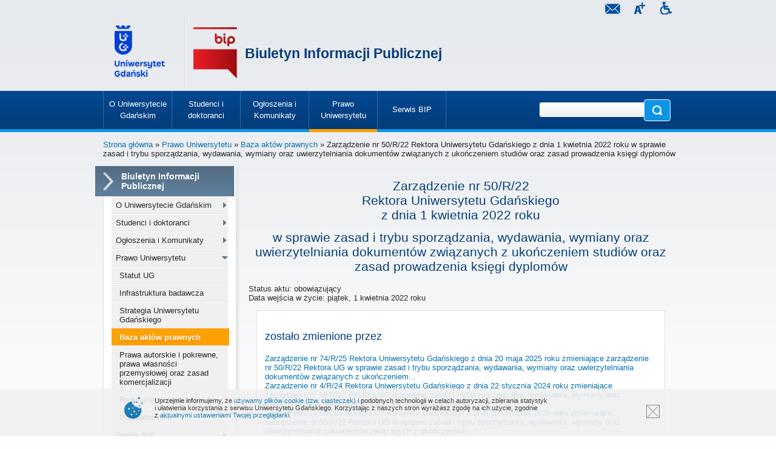

--- FILE ---
content_type: text/html; charset=UTF-8
request_url: https://bip.ug.edu.pl/akty_normatywne/110293/zarzadzenie_nr_50r22_rektora_uniwersytetu_gdanskiego_z_dnia_1_kwietnia_2022_roku_w_sprawie_zasad_i_trybu_sporzadzania_wydawania_wymiany_oraz
body_size: 20251
content:
<!DOCTYPE html>
<html lang="pl" dir="ltr">
<head>
<meta name="format-detection" content="telephone=no" />

<meta http-equiv="Content-Type" content="text/html; charset=utf-8" />
<link rel="canonical" href="https://bip.ug.edu.pl/akty_normatywne/110293/zarzadzenie_nr_50r22_rektora_uniwersytetu_gdanskiego_z_dnia_1_kwietnia_2022_roku_w_sprawie_zasad_i_trybu_sporzadzania_wydawania_wymiany_oraz" />
<link rel="canonical" href="/akty_normatywne/110293/zarzadzenie_nr_50r22_rektora_uniwersytetu_gdanskiego_z_dnia_1_kwietnia_2022_roku_w_sprawie_zasad_i_trybu_sporzadzania_wydawania_wymiany_oraz" />
<link rel="shortlink" href="/node/110293" />
<link rel="shortcut icon" href="https://bip.ug.edu.pl/sites/default/files/favicon-bip.png" type="image/png" />
<meta name="viewport" content="width=device-width, initial-scale=1, maximum-scale=3, minimum-scale=1, user-scalable=yes" />

<!-- Facebook Pixel Code -->
<script type='text/javascript'>
!function(f,b,e,v,n,t,s){if(f.fbq)return;n=f.fbq=function(){n.callMethod?
n.callMethod.apply(n,arguments):n.queue.push(arguments)};if(!f._fbq)f._fbq=n;
n.push=n;n.loaded=!0;n.version='2.0';n.queue=[];t=b.createElement(e);t.async=!0;
t.src=v;s=b.getElementsByTagName(e)[0];s.parentNode.insertBefore(t,s)}(window,
document,'script','https://connect.facebook.net/en_US/fbevents.js');
</script>
<!-- End Facebook Pixel Code -->
<script type='text/javascript'>
  fbq('init', '861042897421257', [], {
    "agent": "pldrupal-7-7.43"
});
</script><script type='text/javascript'>
  fbq('track', 'PageView', []);
</script>
<!-- Facebook Pixel Code -->
<noscript>
<img height="1" width="1" style="display:none" alt="fbpx"
src="https://www.facebook.com/tr?id=861042897421257&ev=PageView&noscript=1" />
</noscript>
<!-- End Facebook Pixel Code -->
<title>Zarządzenie nr 50/R/22 Rektora Uniwersytetu Gdańskiego z dnia 1 kwietnia 2022 roku w sprawie zasad i trybu sporządzania, wydawania, wymiany oraz uwierzytelniania dokumentów związanych z ukończeniem studiów oraz zasad prowadzenia księgi dyplomów | Biuletyn Informacji Publicznej</title>  
<link type="text/css" rel="stylesheet" href="https://bip.ug.edu.pl/sites/default/files/css/css_xE-rWrJf-fncB6ztZfd2huxqgxu4WO-qwma6Xer30m4.css" media="all" />
<link type="text/css" rel="stylesheet" href="https://bip.ug.edu.pl/sites/default/files/css/css_Jcw-Nutr_vdBW3FcTq6o7auBMmfLKE_I4p78BgS7s_A.css" media="all" />
<link type="text/css" rel="stylesheet" href="https://bip.ug.edu.pl/sites/default/files/css/css_7NMR-zr8Rr01XSdMuSATL4OmoautFyugmDbncFbdj1o.css" media="all" />
<link type="text/css" rel="stylesheet" href="https://bip.ug.edu.pl/sites/default/files/css/css_ACvjhvzYhzApUpXMAELrUSpmQdKGhOLcbmhaAeCz3tE.css" media="all" />
<link type="text/css" rel="stylesheet" href="https://bip.ug.edu.pl/sites/default/files/css/css_SpkbFzOdNz8KmZrQGfhfDVditiTvHU-AelInoRApyHg.css" media="all and (min-width: 740px), (max-width: 800px) and (min-width: 740px) and (orientation:landscape)" />
<link type="text/css" rel="stylesheet" href="https://bip.ug.edu.pl/sites/default/files/css/css_Pde63ClmP2DGyfsCbeIduvd9XsreAvFTwHQ-ijWprNk.css" media="all and (min-width: 990px)" />
<link type="text/css" rel="stylesheet" href="https://bip.ug.edu.pl/sites/default/files/css/css_kshW3xaomc_6My-6Tv7njT37WZgeJGJjitOSOrtEto8.css" media="all and (min-width: 1600px)" />
<link type="text/css" rel="stylesheet" href="https://bip.ug.edu.pl/sites/default/files/css/css_kopSX97zRvrCOCQVhWWbzmL3mn5wecJhYSWmhzxMPQo.css" media="print" />
<link type="text/css" rel="stylesheet" href="https://bip.ug.edu.pl/sites/default/files/css/css_47DEQpj8HBSa-_TImW-5JCeuQeRkm5NMpJWZG3hSuFU.css" media="speech" />
<link type="text/css" rel="stylesheet" href="https://bip.ug.edu.pl/sites/default/files/css/css__gbmpv6PjxwoJ5AfCfYxnBHDn5XJFe10RNqpyZYHHJI.css" media="all" />

<!--[if (gt IE 5) & (lt IE 9)]>
<link type="text/css" rel="stylesheet" href="https://bip.ug.edu.pl/sites/default/files/css/css_x9-g5ASDhwLMA_XTysQpQnKzilba1ryEeNm85slHgYo.css" media="all" />
<![endif]-->
<link type="text/css" rel="stylesheet" href="https://bip.ug.edu.pl/sites/default/files/css/css_ibk8NyrLuied8E4A9aQW4-wFu_76snzHUvblZHjGkKY.css" media="all" />
<link type="text/css" rel="stylesheet" href="https://bip.ug.edu.pl/sites/default/files/css/css_47DEQpj8HBSa-_TImW-5JCeuQeRkm5NMpJWZG3hSuFU.css" media="print" />

<!--[if (lt IE 9)&(!IEMobile)]>
<link type="text/css" rel="stylesheet" href="https://bip.ug.edu.pl/sites/default/files/css/css_TejKtud3QX3mtn_2morUDJ8stsE_JzbDbhStdMM8sWk.css" media="all" />
<![endif]-->

<!--[if gte IE 9]><!-->
<link type="text/css" rel="stylesheet" href="https://bip.ug.edu.pl/sites/default/files/css/css_S42xPCKLlclLgxowUZigtTBVk7ozYfYHaGJaHw3xjdY.css" media="all" />
<!--<![endif]-->
<script type="text/javascript">
<!--//--><![CDATA[//><!--
(function(w,d,s,l,i){

  w[l]=w[l]||[];
  w[l].push({'gtm.start':new Date().getTime(),event:'gtm.js'});
  var f=d.getElementsByTagName(s)[0];
  var j=d.createElement(s);
  var dl=l!='dataLayer'?'&l='+l:'';
  j.src='https://www.googletagmanager.com/gtm.js?id='+i+dl+'';
  j.async=true;
  f.parentNode.insertBefore(j,f);

})(window,document,'script','dataLayer','GTM-P2SMBPX');
//--><!]]>
</script>
<script type="text/javascript" src="https://bip.ug.edu.pl/sites/all/libraries/modernizr/modernizr.custom.56626.js?t6jis1"></script>
<script type="text/javascript">
<!--//--><![CDATA[//><!--
window.google_analytics_domain_name = "bip.ug.edu.pl";window.google_analytics_uacct = "UA-22577093-2";
//--><!]]>
</script>
<script type="text/javascript" src="//ajax.googleapis.com/ajax/libs/jquery/1.10.2/jquery.min.js"></script>
<script type="text/javascript">
<!--//--><![CDATA[//><!--
window.jQuery || document.write("<script src='/sites/all/modules/jquery_update/replace/jquery/1.10/jquery.min.js'>\x3C/script>")
//--><!]]>
</script>
<script type="text/javascript" src="https://bip.ug.edu.pl/sites/default/files/js/js_3TykeRWpejhD4-J3vdlaNXdULg9xhOZhbsppK0o2bUs.js"></script>
<script type="text/javascript" src="https://bip.ug.edu.pl/sites/default/files/js/js_XpItYolZVRnUdIjRURH9SjD2tuV1Vgoyczl7v1mHBmw.js"></script>
<script type="text/javascript">
<!--//--><![CDATA[//><!--
Drupal.settings.ais = [{"name":"threshold-480","size":"480"},{"name":"threshold-768","size":"768"},{"name":"threshold-992","size":"992"},{"name":"threshold-1382","size":"1382"}];
Drupal.settings.ais_method = "width";
//--><!]]>
</script>
<script type="text/javascript" src="https://bip.ug.edu.pl/sites/default/files/js/js_8hrq1MEOOwWCO3_6cxjDbsopPHgunToKE_d5wHEM3n0.js"></script>
<script type="text/javascript" src="https://bip.ug.edu.pl/sites/default/files/js/js_qudQhyvFbmenoSSmEwbkeJ8_QrOvvUTajSEhhgud5io.js"></script>
<script type="text/javascript">
<!--//--><![CDATA[//><!--
var text_resize_scope = "body";
          var text_resize_minimum = "12";
          var text_resize_maximum = "18";
          var text_resize_line_height_allow = 1;
          var text_resize_line_height_min = "16";
          var text_resize_line_height_max = "36";
//--><!]]>
</script>
<script type="text/javascript" src="https://bip.ug.edu.pl/sites/default/files/js/js_6bj_tPP1FaUQAIZWZwUMI9Dh50RwomeTKE3fU2UkIq0.js"></script>
<script type="text/javascript">
<!--//--><![CDATA[//><!--
(function(i,s,o,g,r,a,m){i["GoogleAnalyticsObject"]=r;i[r]=i[r]||function(){(i[r].q=i[r].q||[]).push(arguments)},i[r].l=1*new Date();a=s.createElement(o),m=s.getElementsByTagName(o)[0];a.async=1;a.src=g;m.parentNode.insertBefore(a,m)})(window,document,"script","//www.google-analytics.com/analytics.js","ga");ga("create", "UA-22577093-2", {"cookieDomain":"bip.ug.edu.pl"});ga("require", "displayfeatures");ga("set", "anonymizeIp", true);ga("send", "pageview");
//--><!]]>
</script>
<script type="text/javascript" src="https://bip.ug.edu.pl/sites/default/files/js/js_7z0nINFDuCT8csyebTk8gVyEiNqi5oTztomZABmjJno.js"></script>
<script type="text/javascript" src="https://bip.ug.edu.pl/sites/default/files/js/js_uwrfBOJCFVq42muTMjrq2bD-RUh8NNq_fZRTb6dsNb4.js"></script>
<script type="text/javascript">
<!--//--><![CDATA[//><!--
jQuery.extend(Drupal.settings, {"basePath":"\/","pathPrefix":"","ajaxPageState":{"theme":"ug_theme","theme_token":"2VkfA5YGFteqtbNsKfyco2zhvwEM8Dn66WM1Y2BIXOQ","js":{"sites\/all\/modules\/lightbox2\/js\/lightbox.js":1,"sites\/all\/modules\/pollanon\/js\/jquery.cookie.min.js":1,"sites\/all\/modules\/pollanon\/js\/pollanon.pack.js":1,"sites\/all\/modules\/text_resize\/text_resize.js":1,"sites\/all\/themes\/ug_theme\/js\/scripts.js":1,"0":1,"sites\/all\/libraries\/modernizr\/modernizr.custom.56626.js":1,"1":1,"\/\/ajax.googleapis.com\/ajax\/libs\/jquery\/1.10.2\/jquery.min.js":1,"2":1,"misc\/jquery.once.js":1,"misc\/drupal.js":1,"sites\/all\/modules\/jquery_update\/replace\/ui\/external\/jquery.cookie.js":1,"sites\/all\/modules\/beautytips\/js\/jquery.bt.min.js":1,"sites\/all\/modules\/beautytips\/js\/beautytips.min.js":1,"3":1,"sites\/all\/modules\/admin_menu\/admin_devel\/admin_devel.js":1,"sites\/all\/modules\/pollim\/modules\/choices\/js\/choices.js":1,"sites\/all\/modules\/pollim\/modules\/choices\/js\/jquery.cookie.min.js":1,"sites\/all\/modules\/jquery_update\/js\/jquery-migrate-1.2.0.js":1,"sites\/all\/modules\/nojs\/nojs.js":1,"ais\/assets\/js\/ais.js":1,"public:\/\/languages\/pl_2v1elWZUovn-BHqCBfdSlFnfzGpML6UT6hK35vbONu4.js":1,"sites\/all\/libraries\/colorbox\/jquery.colorbox-min.js":1,"sites\/all\/modules\/colorbox\/js\/colorbox.js":1,"sites\/all\/modules\/colorbox\/styles\/default\/colorbox_style.js":1,"4":1,"sites\/all\/modules\/responsive_menus\/styles\/meanMenu\/jquery.meanmenu.min.js":1,"sites\/all\/modules\/responsive_menus\/styles\/meanMenu\/responsive_menus_mean_menu.js":1,"sites\/all\/modules\/google_analytics\/googleanalytics.js":1,"5":1,"sites\/all\/modules\/beautytips\/other_libs\/jquery.hoverIntent.minified.js":1,"sites\/all\/modules\/form_placeholder\/form_placeholder.js":1,"sites\/all\/modules\/field_group\/field_group.js":1,"misc\/tableheader.js":1,"sites\/all\/libraries\/superfish\/sftouchscreen.js":1,"sites\/all\/libraries\/superfish\/supposition.js":1,"sites\/all\/libraries\/superfish\/jquery.bgiframe.min.js":1,"sites\/all\/libraries\/superfish\/superfish.js":1,"sites\/all\/libraries\/superfish\/supersubs.js":1,"sites\/all\/modules\/superfish\/superfish.js":1,"sites\/all\/themes\/omega\/omega\/js\/jquery.formalize.js":1,"sites\/all\/themes\/omega\/omega\/js\/omega-mediaqueries.js":1,"sites\/all\/themes\/omega\/omega\/js\/omega-equalheights.js":1},"css":{"modules\/system\/system.base.css":1,"modules\/system\/system.menus.css":1,"modules\/system\/system.messages.css":1,"modules\/system\/system.theme.css":1,"sites\/all\/modules\/ais\/assets\/css\/ais.css":1,"sites\/all\/modules\/calendar\/css\/calendar_multiday.css":1,"sites\/all\/modules\/calendar_tooltips\/calendar_tooltips.css":1,"sites\/all\/modules\/pollim\/modules\/choices\/theme\/choices.css":1,"sites\/all\/modules\/date\/date_api\/date.css":1,"sites\/all\/modules\/date\/date_popup\/themes\/datepicker.1.7.css":1,"sites\/all\/modules\/domain\/domain_nav\/domain_nav.css":1,"modules\/field\/theme\/field.css":1,"sites\/all\/modules\/field_hidden\/field_hidden.css":1,"modules\/node\/node.css":1,"modules\/poll\/poll.css":1,"modules\/search\/search.css":1,"modules\/user\/user.css":1,"sites\/all\/modules\/views\/css\/views.css":1,"sites\/all\/modules\/ckeditor\/ckeditor.css":1,"sites\/all\/modules\/colorbox\/styles\/default\/colorbox_style.css":1,"sites\/all\/modules\/ctools\/css\/ctools.css":1,"sites\/all\/modules\/lightbox2\/css\/lightbox.css":1,"sites\/all\/modules\/panels\/css\/panels.css":1,"sites\/all\/modules\/pollanon\/pollanon.css":1,"sites\/all\/modules\/taxonomy_access\/taxonomy_access.css":1,"sites\/all\/modules\/content_type_extras\/css\/content_type_extras.css":1,"sites\/all\/modules\/text_resize\/text_resize.css":1,"sites\/all\/modules\/node_embed\/plugins\/node_embed\/node_embed.css":1,"sites\/all\/modules\/responsive_menus\/styles\/meanMenu\/meanmenu.min.css":1,"sites\/all\/modules\/addtoany\/addtoany.css":1,"sites\/all\/libraries\/superfish\/css\/superfish.css":1,"sites\/all\/themes\/ug_theme\/css\/global.css.less":1,"sites\/all\/themes\/ug_theme\/css\/flexslider.css.less":1,"sites\/all\/themes\/ug_theme\/css\/narrow.css.less":1,"sites\/all\/themes\/ug_theme\/css\/normal.css.less":1,"sites\/all\/themes\/ug_theme\/css\/wide.css.less":1,"sites\/all\/themes\/ug_theme\/css\/print.css.less":1,"sites\/all\/themes\/ug_theme\/css\/speech.css.less":1,"sites\/all\/themes\/ug_theme\/css\/wydzialy\/bip.css.less":1,"sites\/all\/themes\/ug_theme\/css\/ie.css.less":1,"sites\/all\/themes\/omega\/omega\/css\/formalize.css":1,"sites\/all\/themes\/ug_theme\/css\/print.css":1,"ie::normal::sites\/all\/themes\/ug_theme\/css\/ug-theme-alpha-default.css.less":1,"ie::normal::sites\/all\/themes\/omega\/alpha\/css\/grid\/alpha_default\/normal\/alpha-default-normal-12.css":1,"narrow::sites\/all\/themes\/ug_theme\/css\/ug-theme-alpha-default.css.less":1,"sites\/all\/themes\/omega\/alpha\/css\/grid\/alpha_default\/narrow\/alpha-default-narrow-12.css":1,"normal::sites\/all\/themes\/ug_theme\/css\/ug-theme-alpha-default.css.less":1,"sites\/all\/themes\/omega\/alpha\/css\/grid\/alpha_default\/normal\/alpha-default-normal-12.css":1,"wide::sites\/all\/themes\/ug_theme\/css\/ug-theme-alpha-default.css.less":1,"sites\/all\/themes\/omega\/alpha\/css\/grid\/alpha_default\/wide\/alpha-default-wide-12.css":1}},"colorbox":{"opacity":"0.85","current":"{current} z {total}","previous":"\u00ab Poprzednie","next":"Nast\u0119pne \u00bb","close":"Zamknij","maxWidth":"98%","maxHeight":"98%","fixed":true,"mobiledetect":true,"mobiledevicewidth":"480px"},"jcarousel":{"ajaxPath":"\/jcarousel\/ajax\/views"},"lightbox2":{"rtl":"0","file_path":"\/(\\w\\w\/)public:\/","default_image":"\/sites\/all\/modules\/lightbox2\/images\/brokenimage.jpg","border_size":10,"font_color":"000","box_color":"fff","top_position":"","overlay_opacity":"0.8","overlay_color":"000","disable_close_click":1,"resize_sequence":0,"resize_speed":400,"fade_in_speed":400,"slide_down_speed":600,"use_alt_layout":0,"disable_resize":0,"disable_zoom":0,"force_show_nav":0,"show_caption":1,"loop_items":0,"node_link_text":"Poka\u017c szczeg\u00f3\u0142y obrazu","node_link_target":0,"image_count":"Obraz !current z !total ","video_count":"Wideo !current z !total","page_count":"Strona !current z !total","lite_press_x_close":"press \u003Ca href=\u0022#\u0022 onclick=\u0022hideLightbox(); return FALSE;\u0022\u003E\u003Ckbd\u003Ex\u003C\/kbd\u003E\u003C\/a\u003E to close","download_link_text":"","enable_login":false,"enable_contact":false,"keys_close":"c x 27","keys_previous":"p 37","keys_next":"n 39","keys_zoom":"z","keys_play_pause":"32","display_image_size":"original","image_node_sizes":"()","trigger_lightbox_classes":"","trigger_lightbox_group_classes":"","trigger_slideshow_classes":"","trigger_lightframe_classes":"","trigger_lightframe_group_classes":"","custom_class_handler":0,"custom_trigger_classes":"","disable_for_gallery_lists":1,"disable_for_acidfree_gallery_lists":true,"enable_acidfree_videos":true,"slideshow_interval":5000,"slideshow_automatic_start":true,"slideshow_automatic_exit":true,"show_play_pause":true,"pause_on_next_click":false,"pause_on_previous_click":true,"loop_slides":false,"iframe_width":600,"iframe_height":400,"iframe_border":1,"enable_video":0,"useragent":"Mozilla\/5.0 AppleWebKit\/537.36 (KHTML, like Gecko); compatible; ChatGPT-User\/1.0; +https:\/\/openai.com\/bot"},"better_exposed_filters":{"views":{"autor":{"displays":{"default":{"filters":[]}}},"akty_normatywne_powiazania_bynode":{"displays":{"cp_akty_zmieniane":{"filters":[]},"panel_pane_1":{"filters":[]}}},"ilustracja_termin_slownika":{"displays":{"block":{"filters":[]}}}}},"responsive_menus":[{"selectors":"#superfish-ug, #superfish-chemia, #superfish-biologia, #superfish-oig, #superfish-historia, #superfish-prawo, #superfish-filologia, #superfish-biotech, #superfish-mfi, #superfish-wns, #superfish-cjo, #superfish-sport, #superfish-biblioteka","container":"#block-superfish-2, #navbar, #block-superfish-5, #block-superfish-7, #block-superfish-6, #block-superfish-10, #block-superfish-8, #block-superfish-4, #block-superfish-3, #block-superfish-36, #block-superfish-9, #block-superfish-15, #block-superfish-16, #block-superfish-17, #block-superfish-18, #block-superfish-38, #block-superfish-39, #block-superfish-40, #block-superfish-11, #block-superfish-19, #superfish-19, #block-superfish-42, #block-superfish-43","trigger_txt":"","close_txt":"X","close_size":"18px","position":"left","media_size":"992","show_children":"1","expand_children":"1","expand_txt":"+","contract_txt":"-","remove_attrs":"1","responsive_menus_style":"mean_menu"}],"googleanalytics":{"trackOutbound":1,"trackMailto":1,"trackDownload":1,"trackDownloadExtensions":"GOOGLEANALYTICS_TRACKFILES_EXTENSIONS","trackColorbox":1,"trackDomainMode":"1"},"beautytips":{"calendar-tooltips":{"fill":"rgba(255,255,255,0.9)","strokeWidth":1,"strokeStyle":"#e3e3e3","width":"150px","padding":0,"cornerRadius":0,"spikeGirth":0,"spikeLength":0,"shadowBlur":1,"shadowColor":"#cfcfcf","cssStyles":{"fontSize":"1em"},"cssSelect":".calendar-calendar .mini-day-on a, .calendar-calendar .day a, .calendar-calendar .mini-day-on span, .calendar-calendar .day span","contentSelector":"$(this).next().html()","hoverIntentOpts":{"timeout":"3000","interval":0},"list":["fill","strokeWidth","strokeStyle","width","padding","cornerRadius","spikeGirth","spikeLength","shadowBlur","shadowColor","cssStyles","contentSelector","hoverIntentOpts"]}},"superfish":{"20":{"id":"20","sf":{"delay":"0","animation":{"opacity":"show","height":"show"},"speed":"\u0027fast\u0027","autoArrows":true,"dropShadows":false,"disableHI":false},"plugins":{"touchscreen":{"mode":"useragent_predefined"},"supposition":true,"bgiframe":true,"supersubs":{"minWidth":"23","maxWidth":"23","extraWidth":1}}}},"form_placeholder":{"fallback_support":false,"include":"#views-exposed-form-studia-strona-studia-podyplomowe *,#views-exposed-form-studia-podyplomowe-rekrutacja *","exclude":"","required_indicator":"append"},"urlIsAjaxTrusted":{"\/akty_normatywne\/110293\/zarzadzenie_nr_50r22_rektora_uniwersytetu_gdanskiego_z_dnia_1_kwietnia_2022_roku_w_sprawie_zasad_i_trybu_sporzadzania_wydawania_wymiany_oraz":true},"field_group":{"div":"full","html-element":"full"},"omega":{"layouts":{"primary":"normal","order":["narrow","normal","wide"],"queries":{"narrow":"all and (min-width: 740px) and (min-device-width: 740px), (max-device-width: 800px) and (min-width: 740px) and (orientation:landscape)","normal":"all and (min-width: 990px) and (min-device-width: 990px), all and (max-device-width: 1600px) and (min-width: 1600px) and (orientation:landscape)","wide":"all and (min-width: 1600px)"}}}});
//--><!]]>
</script>
<!--[if lt IE 9]><script src="https://html5shiv.googlecode.com/svn/trunk/html5.js"></script><![endif]-->
</head>

<body class="html not-front not-logged-in no-sidebars page-node page-node- page-node-110293 node-type-akt-normatywny domain-bip-nowa-ug-edu-pl no-js i18n-pl bip context-akty-normatywne" prefix="content: http://purl.org/rss/1.0/modules/content/  dc: http://purl.org/dc/terms/  foaf: http://xmlns.com/foaf/0.1/  og: http://ogp.me/ns#  rdfs: http://www.w3.org/2000/01/rdf-schema#  sioc: http://rdfs.org/sioc/ns#  sioct: http://rdfs.org/sioc/types#  skos: http://www.w3.org/2004/02/skos/core#  xsd: http://www.w3.org/2001/XMLSchema#  owl: http://www.w3.org/2002/07/owl#  rdf: http://www.w3.org/1999/02/22-rdf-syntax-ns#  rss: http://purl.org/rss/1.0/  site: https://bip.ug.edu.pl/ns#" >
  <a id="0" name="0"></a>
  <div id="skip-link">
    <a href="#main-content" class="element-invisible element-focusable">Przejdź do treści</a>
  </div>
  <div class="region region-page-top" id="region-page-top">
  <div class="region-inner region-page-top-inner">
    <noscript aria-hidden="true"><iframe src="https://www.googletagmanager.com/ns.html?id=GTM-P2SMBPX"
 height="0" width="0" style="display:none;visibility:hidden"></iframe></noscript>
  </div>
</div>  <div class="page clearfix" id="page">
      <header id="section-header" class="section section-header">
    
  <div id="zone-top" class="zone zone-top clearfix container-12">
    <div class="grid-5 region region-technical" id="region-technical">
  <div class="region-inner region-technical-inner">
    <div class="block block-block block-133 block-block-133 odd block-without-title" id="block-block-133">
  <div class="block-inner clearfix">
                
    <div class="content clearfix">
      <a href="http://bariery.ug.edu.pl" id="accessibility" title="Strona Biura ds. Osób Niepełnosprawnych"><span>Dostępność Uniwersytetu Gdańskiego: strona Biura ds. Osób Niepełnosprawnych</span></a>
    </div>
  </div>
</div><div class="block block-text-resize float-r pt-2 drop_s block-0 block-text-resize-0 even block-without-title" id="block-text-resize-0">
  <div class="block-inner clearfix">
                
    <div class="content clearfix">
      <a href="#" class="changer" id="text_resize_decrease"><sup>-</sup>A</a> <a href="#" class="changer" id="text_resize_reset">A</a> <a href="#" class="changer" id="text_resize_increase"><sup>+</sup>A</a>    </div>
  </div>
</div><div class="block block-block block-132 block-block-132 odd block-without-title" id="block-block-132">
  <div class="block-inner clearfix">
                
    <div class="content clearfix">
      <a href="https://poczta.ug.edu.pl" id="webmail" title="Poczta uniwersytecka"><span>Poczta</span></a>
    </div>
  </div>
</div>  </div>
</div>  </div>
<div id="zone-branding-wrapper" class="zone-wrapper zone-branding-wrapper clearfix">  
  <div id="zone-branding" class="zone zone-branding clearfix container-12">
    <div class="grid-12 region region-branding" id="region-branding">
  <div class="region-inner region-branding-inner">
        <div class="block block-block logo block-10 block-block-10 odd block-without-title" id="block-block-10">
  <div class="block-inner clearfix">
                
    <div class="content clearfix">
      <p><a class="logo" href="http://ug.edu.pl"><span class="bg">Uniwersytet Gdański</span></a></p>
    </div>
  </div>
</div><div class="block block-block logo_wydzial block-32 block-block-32 even block-without-title" id="block-block-32">
  <div class="block-inner clearfix">
                
    <div class="content clearfix">
      <p><a class="logo_wydzial" href="/"><span class="element-invisible">Logo wydziału</span></a></p>
    </div>
  </div>
</div><div class="block block-block tytul_wydzial ml-20 drop_s block-23 block-block-23 odd block-without-title" id="block-block-23">
  <div class="block-inner clearfix">
                
    <div class="content clearfix">
      <div id="wrapper">
	<div id="cell">

		<div class="content bip"><a href="/" title="Strona główna wydziału">
Biuletyn Informacji Publicznej</a></div>
	</div>
</div>    </div>
  </div>
</div>  </div>
</div>  </div>
</div><div id="zone-menu-wrapper" class="zone-wrapper zone-menu-wrapper clearfix">  
  <div id="zone-menu" class="zone zone-menu clearfix container-12">
    <div class="grid-9 region region-menu" id="region-menu">
  <div class="region-inner region-menu-inner">
        <section class="block block-superfish block-20 block-superfish-20 odd" id="block-superfish-20">
  <div class="block-inner clearfix">
              <h2 class="block-title"><span class="decor"></span><span class="title">Menu - BIP</span></h2>
            
    <div class="content clearfix">
      <ul id="superfish-20" class="menu sf-menu sf-menu-menu---bip sf-horizontal sf-style-none sf-total-items-5 sf-parent-items-5 sf-single-items-0"><li id="menu-152419-20" class="first odd sf-item-1 sf-depth-1 sf-total-children-11 sf-parent-children-2 sf-single-children-9 menuparent"><a href="/o_uniwersytecie_gdanskim" class="sf-depth-1 menuparent"><span class="title">O Uniwersytecie Gdańskim</span></a><ul class="sf-megamenu"><li class="sf-megamenu-wrapper first odd sf-item-1 sf-depth-1 sf-total-children-11 sf-parent-children-2 sf-single-children-9 menuparent"><ol><li id="menu-152420-20" class="first odd sf-item-1 sf-depth-2"><div class="sf-megamenu-column"><a href="/o_uniwersytecie_gdanskim/oceny_programowe_polskiej_komisji_akredytacyjnej" class="sf-depth-2"><span class="title">Oceny programowe Polskiej Komisji Akredytacyjnej</span></a></div></li><li id="menu-152425-20" class="middle even sf-item-2 sf-depth-2 sf-no-children"><a href="/o_uniwersytecie_gdanskim/organizacja_uniwersytetu" class="sf-depth-2"><span class="title">Organizacja Uniwersytetu</span></a></li><li id="menu-152426-20" class="middle odd sf-item-3 sf-depth-2 sf-no-children"><a href="/o_uniwersytecie_gdanskim/status_prawny" class="sf-depth-2"><span class="title">Status prawny</span></a></li><li id="menu-152427-20" class="middle even sf-item-4 sf-depth-2 sf-no-children"><a href="/o_uniwersytecie_gdanskim/organy_uniwersytetu" class="sf-depth-2"><span class="title">Organy Uniwersytetu</span></a></li><li id="menu-152428-20" class="middle odd sf-item-5 sf-depth-2 sf-no-children"><a href="/o_uniwersytecie_gdanskim/strategia_uniwersytetu_gdanskiego" class="sf-depth-2"><span class="title">Strategia Uniwersytetu Gdańskiego</span></a></li><li id="menu-152429-20" class="middle even sf-item-6 sf-depth-2 sf-no-children"><a href="/o_uniwersytecie_gdanskim/struktura_organizacyjna" class="sf-depth-2"><span class="title">Struktura organizacyjna</span></a></li><li id="menu-152430-20" class="middle odd sf-item-7 sf-depth-2 sf-no-children"><a href="/o_uniwersytecie_gdanskim/uslugi_edukacyjne" class="sf-depth-2"><span class="title">Usługi edukacyjne</span></a></li><li id="menu-152431-20" class="middle even sf-item-8 sf-depth-2"><div class="sf-megamenu-column"><a href="/o_uniwersytecie_gdanskim/dzialalnosc_naukowa" class="sf-depth-2"><span class="title">Działalność naukowa</span></a></div></li><li id="menu-152442-20" class="middle odd sf-item-9 sf-depth-2 sf-no-children"><a href="/o_uniwersytecie_gdanskim/majatek_ug" class="sf-depth-2"><span class="title">Majątek UG</span></a></li><li id="menu-152443-20" class="middle even sf-item-10 sf-depth-2 sf-no-children"><a href="/o_uniwersytecie_gdanskim/sprawozdania_raporty_i_oswiadczenia" class="sf-depth-2"><span class="title">Sprawozdania, raporty i oświadczenia</span></a></li><li id="menu-152444-20" class="last odd sf-item-11 sf-depth-2 sf-no-children"><a href="/o_uniwersytecie_gdanskim/skargi_i_wnioski" class="sf-depth-2"><span class="title">Skargi i wnioski</span></a></li></ol></li></ul></li><li id="menu-152445-20" class="middle even sf-item-2 sf-depth-1 sf-total-children-7 sf-parent-children-0 sf-single-children-7 menuparent"><a href="/studenci_i_doktoranci" class="sf-depth-1 menuparent"><span class="title">Studenci i doktoranci</span></a><ul class="sf-megamenu"><li class="sf-megamenu-wrapper middle even sf-item-2 sf-depth-1 sf-total-children-7 sf-parent-children-0 sf-single-children-7 menuparent"><ol><li id="menu-152446-20" class="first odd sf-item-1 sf-depth-2 sf-no-children"><a href="/studenci_i_doktoranci/oplaty" class="sf-depth-2"><span class="title">Opłaty</span></a></li><li id="menu-152447-20" class="middle even sf-item-2 sf-depth-2 sf-no-children"><a href="/studenci_i_doktoranci/sprawozdania_studenckie" class="sf-depth-2"><span class="title">Sprawozdania studenckie</span></a></li><li id="menu-152448-20" class="middle odd sf-item-3 sf-depth-2 sf-no-children"><a href="/studenci_i_doktoranci/programy_studiow_ksztalcenia" class="sf-depth-2"><span class="title">Programy studiów/ kształcenia</span></a></li><li id="menu-152449-20" class="middle even sf-item-4 sf-depth-2 sf-no-children"><a href="/studenci_i_doktoranci/regulaminy_studiow" class="sf-depth-2"><span class="title">Regulaminy studiów</span></a></li><li id="menu-152450-20" class="middle odd sf-item-5 sf-depth-2 sf-no-children"><a href="/studenci_i_doktoranci/pomoc_materialna_stypendia" class="sf-depth-2"><span class="title">Pomoc materialna, stypendia</span></a></li><li id="menu-152451-20" class="middle even sf-item-6 sf-depth-2 sf-no-children"><a href="/studenci_i_doktoranci/szkoly_doktorskie" class="sf-depth-2"><span class="title">Szkoły doktorskie</span></a></li><li id="menu-152452-20" class="last odd sf-item-7 sf-depth-2 sf-no-children"><a href="/studenci_i_doktoranci/zasady_rekrutacji" class="sf-depth-2"><span class="title">Zasady rekrutacji</span></a></li></ol></li></ul></li><li id="menu-152453-20" class="middle odd sf-item-3 sf-depth-1 sf-total-children-4 sf-parent-children-2 sf-single-children-2 menuparent"><a href="/ogloszenia_i_komunikaty" class="sf-depth-1 menuparent"><span class="title">Ogłoszenia i Komunikaty</span></a><ul class="sf-megamenu"><li class="sf-megamenu-wrapper middle odd sf-item-3 sf-depth-1 sf-total-children-4 sf-parent-children-2 sf-single-children-2 menuparent"><ol><li id="menu-152454-20" class="first odd sf-item-1 sf-depth-2"><div class="sf-megamenu-column"><a href="/ogloszenia_i_komunikaty/realizacja_projektu_development_novel_mrnavlp-based_vaccines_against_emerging_zoonotic_viral_diseases_finansowanego_srodkow_budzetu_panstwa_od_agencji" class="sf-depth-2"><span class="title">Realizacja projektu „Development of novel mRNA/VLP-based vaccines against emerging zoonotic viral diseases”, finansowanego ze środków budżetu państwa od Agencji Badań Medycznych (nr 2021/ABM/05/00001-00)</span></a></div></li><li id="menu-152468-20" class="middle even sf-item-2 sf-depth-2 sf-no-children"><a href="/ogloszenia_i_komunikaty/praca_na_ug" class="sf-depth-2"><span class="title">Praca na UG</span></a></li><li id="menu-152469-20" class="middle odd sf-item-3 sf-depth-2"><div class="sf-megamenu-column"><a href="/ogloszenia_i_komunikaty/zamowienia_publiczne" class="sf-depth-2"><span class="title">Zamówienia publiczne</span></a></div></li><li id="menu-152470-20" class="last even sf-item-4 sf-depth-2 sf-no-children"><a href="/ogloszenia_i_komunikaty/lustracja_w_ug" class="sf-depth-2"><span class="title">Lustracja w UG</span></a></li></ol></li></ul></li><li id="menu-152471-20" class="active-trail middle even sf-item-4 sf-depth-1 sf-total-children-7 sf-parent-children-0 sf-single-children-7 menuparent"><a href="/prawo_uniwersytetu" class="sf-depth-1 menuparent"><span class="title">Prawo Uniwersytetu</span></a><ul class="sf-megamenu"><li class="sf-megamenu-wrapper active-trail middle even sf-item-4 sf-depth-1 sf-total-children-7 sf-parent-children-0 sf-single-children-7 menuparent"><ol><li id="menu-152472-20" class="first odd sf-item-1 sf-depth-2 sf-no-children"><a href="/prawo_uniwersytetu/statut_ug" class="sf-depth-2"><span class="title">Statut UG</span></a></li><li id="menu-152473-20" class="middle even sf-item-2 sf-depth-2 sf-no-children"><a href="/prawo_uniwersytetu/infrastruktura_badawcza" class="sf-depth-2"><span class="title">Infrastruktura badawcza</span></a></li><li id="menu-152474-20" class="middle odd sf-item-3 sf-depth-2 sf-no-children"><a href="/prawo_uniwersytetu/strategia_uniwersytetu_gdanskiego" class="sf-depth-2"><span class="title">Strategia Uniwersytetu Gdańskiego</span></a></li><li id="menu-152475-20" class="active-trail middle even sf-item-4 sf-depth-2 sf-no-children"><a href="/prawo_uniwersytetu/baza_aktow_prawnych" class="sf-depth-2"><span class="title">Baza aktów prawnych</span></a></li><li id="menu-152476-20" class="middle odd sf-item-5 sf-depth-2 sf-no-children"><a href="/prawo_uniwersytetu/prawa_autorskie_i_pokrewne_prawa_wlasnosci_przemyslowej_oraz_zasad_komercjalizacji" class="sf-depth-2"><span class="title">Prawa autorskie i pokrewne, prawa własności przemysłowej oraz zasad komercjalizacji</span></a></li><li id="menu-152477-20" class="middle even sf-item-6 sf-depth-2 sf-no-children"><a href="/prawo_uniwersytetu/regulaminy_i_instrukcje" class="sf-depth-2"><span class="title">Regulaminy i instrukcje</span></a></li><li id="menu-152478-20" class="last odd sf-item-7 sf-depth-2 sf-no-children"><a href="/prawo_uniwersytetu/przydatne_linki" class="sf-depth-2"><span class="title">Przydatne linki</span></a></li></ol></li></ul></li><li id="menu-152479-20" class="last odd sf-item-5 sf-depth-1 sf-total-children-3 sf-parent-children-0 sf-single-children-3 menuparent"><a href="/serwis_bip" class="sf-depth-1 menuparent"><span class="title">Serwis BIP</span></a><ul class="sf-megamenu"><li class="sf-megamenu-wrapper last odd sf-item-5 sf-depth-1 sf-total-children-3 sf-parent-children-0 sf-single-children-3 menuparent"><ol><li id="menu-152480-20" class="first odd sf-item-1 sf-depth-2 sf-no-children"><a href="/serwis_bip/dostep_do_informacji_publicznej" class="sf-depth-2"><span class="title">Dostęp do informacji publicznej</span></a></li><li id="menu-152481-20" class="middle even sf-item-2 sf-depth-2 sf-no-children"><a href="/serwis_bip/redakcja_biuro_organizacji" class="sf-depth-2"><span class="title">Redakcja (Biuro Organizacji)</span></a></li><li id="menu-152482-20" class="last odd sf-item-3 sf-depth-2 sf-no-children"><a href="/serwis_bip/statystyka_odwiedzin" class="sf-depth-2"><span class="title">Statystyka odwiedzin</span></a></li></ol></li></ul></li></ul>    </div>
  </div>
</section>  </div>
</div>
<div class="grid-3 region region-search" id="region-search">
  <div class="region-inner region-search-inner">
    <div class="block block-search wyszukiwarka float-r col-md-2 col-sm-7 col-xs-6 pt-2 ml--15 mr--15 drop_s block-form block-search-form odd block-without-title" id="block-search-form">
  <div class="block-inner clearfix">
                
    <div class="content clearfix">
      <form action="/akty_normatywne/110293/zarzadzenie_nr_50r22_rektora_uniwersytetu_gdanskiego_z_dnia_1_kwietnia_2022_roku_w_sprawie_zasad_i_trybu_sporzadzania_wydawania_wymiany_oraz" method="post" id="search-block-form" accept-charset="UTF-8"><div><div class="container-inline">
      <h2><span class="title">Wyszukiwanie</span></h2>
    <div class="form-item form-type-textfield form-item-search-block-form">
  <label class="element-invisible" for="edit-search-block-form--2">Szukaj </label>
 <input title="Wprowadź słowa, które mają zostać wyszukane." type="text" id="edit-search-block-form--2" name="search_block_form" value="" size="15" maxlength="128" class="form-text" />
</div>
<div class="form-actions form-wrapper" id="edit-actions"><input alt="Szukaj" type="image" id="edit-submit" name="search_top" src="https://bip.ug.edu.pl/sites/all/themes/ug_theme/images/search.png" class="form-submit" /></div><input type="hidden" name="form_build_id" value="form-eZ_xOV2VsQE2uRl9OV5rlOLjstENTzcsZ5zUcJ-MyKE" />
<input type="hidden" name="form_id" value="search_block_form" />
</div>
</div></form>    </div>
  </div>
</div>  </div>
</div>  </div>
</div></header>    
      <section id="section-content" class="section section-content">
  <div id="zone-content-wrapper" class="zone-wrapper zone-content-wrapper clearfix">  
  <div id="zone-content" class="zone zone-content clearfix container-12">    
          <div id="breadcrumb" class="grid-12"><h2 class="element-invisible">Jesteś tutaj</h2><div class="breadcrumb"><a href="/">Strona główna</a> » <a href="/prawo_uniwersytetu">Prawo Uniwersytetu</a> » <a href="/prawo_uniwersytetu/baza_aktow_prawnych">Baza aktów prawnych</a> » Zarządzenie nr 50/R/22 Rektora Uniwersytetu Gdańskiego z dnia 1 kwietnia 2022 roku w sprawie zasad i trybu sporządzania, wydawania, wymiany oraz uwierzytelniania dokumentów związanych z ukończeniem studiów oraz zasad prowadzenia księgi dyplomów</div></div>
        
        <aside class="grid-3 region region-sidebar-first" id="region-sidebar-first">
  <div class="region-inner region-sidebar-first-inner">
    <section class="block block-menu-block block-70 block-menu-block-70 odd" id="block-menu-block-70">
  <div class="block-inner clearfix">
              <h2 class="block-title"><span class="decor"></span><span class="title">Biuletyn Informacji Publicznej</span></h2>
            
    <div class="content clearfix">
      <div class="menu-block-wrapper menu-block-70 menu-name-menu-menu---bip parent-mlid-0 menu-level-1">
  <ul class="menu"><li class="first collapsed menu-mlid-152419"><a href="/o_uniwersytecie_gdanskim" title="O Uniwersytecie Gdańskim">O Uniwersytecie Gdańskim</a></li>
<li class="collapsed menu-mlid-152445"><a href="/studenci_i_doktoranci" title="Studenci i doktoranci">Studenci i doktoranci</a></li>
<li class="collapsed menu-mlid-152453"><a href="/ogloszenia_i_komunikaty" title="Ogłoszenia i Komunikaty">Ogłoszenia i Komunikaty</a></li>
<li class="expanded active-trail menu-mlid-152471"><a href="/prawo_uniwersytetu" title="Prawo Uniwersytetu" class="active-trail">Prawo Uniwersytetu</a><ul class="menu"><li class="first leaf menu-mlid-152472"><a href="/prawo_uniwersytetu/statut_ug" title="Statut UG">Statut UG</a></li>
<li class="leaf menu-mlid-152473"><a href="/prawo_uniwersytetu/infrastruktura_badawcza" title="Infrastruktura badawcza">Infrastruktura badawcza</a></li>
<li class="leaf menu-mlid-152474"><a href="/prawo_uniwersytetu/strategia_uniwersytetu_gdanskiego" title="Strategia Uniwersytetu Gdańskiego">Strategia Uniwersytetu Gdańskiego</a></li>
<li class="leaf active-trail menu-mlid-152475"><a href="/prawo_uniwersytetu/baza_aktow_prawnych" title="Baza aktów prawnych" class="active-trail active">Baza aktów prawnych</a></li>
<li class="leaf menu-mlid-152476"><a href="/prawo_uniwersytetu/prawa_autorskie_i_pokrewne_prawa_wlasnosci_przemyslowej_oraz_zasad_komercjalizacji" title="Prawa autorskie i pokrewne, prawa własności przemysłowej oraz zasad komercjalizacji">Prawa autorskie i pokrewne, prawa własności przemysłowej oraz zasad komercjalizacji</a></li>
<li class="leaf menu-mlid-152477"><a href="/prawo_uniwersytetu/regulaminy_i_instrukcje" title="Regulaminy i instrukcje">Regulaminy i instrukcje</a></li>
<li class="last leaf menu-mlid-152478"><a href="/prawo_uniwersytetu/przydatne_linki" title="Przydatne linki">Przydatne linki</a></li>
</ul></li>
<li class="last collapsed menu-mlid-152479"><a href="/serwis_bip" title="Serwis BIP">Serwis BIP</a></li>
</ul></div>
    </div>
  </div>
</section>  </div>
</aside><div class="grid-9 region region-content" id="region-content">
  <div class="region-inner region-content-inner">
    <a id="main-content"></a>
                        <div class="block block-system block-main block-system-main odd block-without-title" id="block-system-main">
  <div class="block-inner clearfix">
                
    <div class="content clearfix">
      <div  about="/akty_normatywne/110293/zarzadzenie_nr_50r22_rektora_uniwersytetu_gdanskiego_z_dnia_1_kwietnia_2022_roku_w_sprawie_zasad_i_trybu_sporzadzania_wydawania_wymiany_oraz" typeof="sioc:Item foaf:Document" id="node-akt-normatywny-110293" class="ds-1col node node-akt-normatywny view-mode-full  node-published node-not-promoted node-not-sticky author-apysklo odd clearfix clearfix">

  
  <h2 class="group-naglowek field-group-html-element text-centered"><div class="field field-name-akty-normatywne-title1-display">Zarządzenie nr 50/R/22 </div><div class="field field-name-akty-normatywne-title2-display">Rektora Uniwersytetu Gdańskiego</div><div class="field field-name-field-akt-data-podpisania"><div class="label-inline">z dnia </div><span class="date-display-single" property="dc:date" datatype="xsd:dateTime" content="2022-04-01T00:00:00+02:00">1 kwietnia 2022 roku</span></div><div class="field field-name-field-akt-tytul">w sprawie zasad i trybu sporządzania, wydawania, wymiany oraz uwierzytelniania dokumentów związanych z ukończeniem studiów oraz zasad prowadzenia księgi dyplomów</div></h2><div class="field field-name-akt-nie-obowiazuje"><div class="akt-obowiazujacy">Status aktu: obowiązujący</div></div><div class="field field-name-field-alt-data-wejscia-w-zycie"><div class="label-inline">Data wejścia w życie:&nbsp;</div><span class="date-display-single" property="dc:date" datatype="xsd:dateTime" content="2022-04-01T00:00:00+02:00">piątek, 1 kwietnia 2022 roku</span></div><div class="group-akty-powiazania field-group-div ramka"><div class="field field-name-skojarzone-akty-2"><div class="view view-akty-normatywne-powiazania-bynode view-id-akty_normatywne_powiazania_bynode view-display-id-panel_pane_1 view-dom-id-8d3e83563aec0f7f8f606513c07238c2">
        
  
  
      <div class="view-content">
        <h3>zostało zmienione przez</h3>
  <div>
      
  <div class="views-field views-field-title">        <span class="field-content"><a href="/akty_normatywne/118749/zarzadzenie_nr_74r25_rektora_uniwersytetu_gdanskiego_z_dnia_20_maja_2025_roku_zmieniajace_zarzadzenie_nr_50r22_rektora_ug_w_sprawie_zasad_i_trybu">Zarządzenie nr 74/R/25 Rektora Uniwersytetu Gdańskiego z dnia 20 maja 2025 roku zmieniające zarządzenie nr 50/R/22 Rektora UG w sprawie zasad i trybu sporządzania, wydawania, wymiany oraz uwierzytelniania dokumentów związanych z ukończeniem...</a></span>  </div>  </div>
  <div>
      
  <div class="views-field views-field-title">        <span class="field-content"><a href="/akty_normatywne/116197/zarzadzenie_nr_4r24_rektora_uniwersytetu_gdanskiego_z_dnia_22_stycznia_2024_roku_zmieniajace_zarzadzenie_nr_50r22_rektora_ug_w_sprawie_zasad_i_trybu">Zarządzenie nr 4/R/24 Rektora Uniwersytetu Gdańskiego z dnia 22 stycznia 2024 roku zmieniające zarządzenie nr 50/R/22 Rektora UG w sprawie zasad i trybu sporządzania, wydawania, wymiany oraz uwierzytelniania dokumentów związanych z ukończeniem...</a></span>  </div>  </div>
  <div>
      
  <div class="views-field views-field-title">        <span class="field-content"><a href="/akty_normatywne/114223/zarzadzenie_nr_9r23_rektora_uniwersytetu_gdanskiego_z_dnia_30_stycznia_2023_roku_zmieniajace_zarzadzenie_nr_50r22_rektora_ug_w_sprawie_zasad_i_trybu">Zarządzenie nr 9/R/23 Rektora Uniwersytetu Gdańskiego z dnia 30 stycznia 2023 roku zmieniające zarządzenie nr 50/R/22 Rektora UG w sprawie zasad i trybu sporządzania, wydawania, wymiany oraz uwierzytelniania dokumentów związanych z ukończeniem...</a></span>  </div>  </div>
    </div>
  
  
  
  
  
  
</div></div><div class="field field-name-skojarzone-akty"><div class="view view-akty-normatywne-powiazania-bynode view-id-akty_normatywne_powiazania_bynode view-display-id-cp_akty_zmieniane view-dom-id-a3d620c40d115c6321e750ad83a4688b">
        
  
  
      <div class="view-content">
        <h3>uchyla</h3>
  <div>
      
  <div class="views-field views-field-field--akt-powiazanie-ref">        <div class="field-content"><a href="/akty_normatywne/93185/zarzadzenie_nr_113r19_rektora_uniwersytetu_gdanskiego_z_dnia_16_grudnia_2019_roku_w_sprawie_zasad_i_trybu_sporzadzania_wydawania_wymiany_oraz">Zarządzenie nr 113/R/19 Rektora Uniwersytetu Gdańskiego z dnia 16 grudnia 2019 roku w sprawie zasad i trybu sporządzania, wydawania, wymiany oraz uwierzytelniania dokumentów związanych z ukończeniem studiów oraz zasad prowadzenia księgi dyplomów</a></div>  </div>  </div>
    </div>
  
  
  
  
  
  
</div></div></div><div class="field field-name-body"><p class="rtejustify">Na podstawie art. 77 ust. 2 i&nbsp;2a ustawy z&nbsp;dnia 20 lipca 2018 r. &ndash; Prawo o&nbsp;szkolnictwie wyższym i&nbsp;nauce (t.j. Dz. U. z&nbsp;2022 r. poz. 574), w&nbsp;zw. z&nbsp;rozporządzeniem Ministra Nauki i&nbsp;Szkolnictwa Wyższego z&nbsp;dnia 27 września 2018 r. w&nbsp;sprawie studiów (Dz. U. z&nbsp;2018 r. poz. 1861, ze&nbsp;zm.) oraz&nbsp;&sect; 34 ust. 1 Statutu Uniwersytetu Gdańskiego z&nbsp;dnia 13 czerwca 2019 r. (ze&nbsp;zm.) &ndash; zarządza się, co następuje:</p>
<p>&nbsp;</p>
<p align="center">&sect; 1.</p>
<p class="rtejustify">Niniejsze zarządzenie określa zasady i&nbsp;tryb sporządzania, wydawania, wymiany oraz&nbsp;uwierzytelniania dokumentów związanych z&nbsp;ukończeniem studiów, a&nbsp;także zasady sporządzania i&nbsp;prowadzenia księgi dyplomów.</p>
<p>&nbsp;</p>
<p align="center">&sect; 2.</p>
<p class="rtejustify">Zarządzenie stosuje się do&nbsp;studiów pierwszego i&nbsp;drugiego stopnia oraz&nbsp;jednolitych studiów magisterskich prowadzonych w&nbsp;Uniwersytecie Gdańskim.</p>
<p>&nbsp;</p>
<p align="center">&sect; 3.</p>
<div class="rtejustify">
	Ilekroć w&nbsp;zarządzeniu jest mowa o:</div>
<div class="rtejustify">
	1) dniu ukończenia studiów, należy przez to rozumieć datę złożenia egzaminu dyplomowego z&nbsp;wynikiem pozytywnym;</div>
<div class="rtejustify">
	2) dodatkowym odpisie dyplomu, należy przez to rozumieć odpis dyplomu ukończenia studiów wydawany na&nbsp;wniosek studenta albo absolwenta, za dodatkową opłatą w&nbsp;języku obcym oraz&nbsp;nieodpłatnie w&nbsp;języku polskim &ndash; zgodnie z&nbsp;art. 77 ust. 2a ustawy z&nbsp;dnia 20 lipca 2018 r. &ndash; Prawo o&nbsp;szkolnictwie wyższym i&nbsp;nauce;</div>
<div class="rtejustify">
	3) dodatkowym odpisie suplementu do&nbsp;dyplomu, należy przez to rozumieć odpis suplementu do&nbsp;dyplomu wydawany na&nbsp;wniosek studenta albo absolwenta, za dodatkową opłatą w&nbsp;języku obcym oraz&nbsp;nieodpłatnie w&nbsp;języku polskim &ndash; zgodnie z&nbsp;art. 77 ust. 2a ustawy z&nbsp;dnia 20 lipca 2018 r. &ndash; Prawo o&nbsp;szkolnictwie wyższym i&nbsp;nauce;</div>
<div class="rtejustify">
	4) dyplomie, należy przez to rozumieć oryginał dyplomu ukończenia studiów, w&nbsp;tym prowadzonych wspólnie, w&nbsp;języku polskim, który Uniwersytet Gdański wydaje absolwentowi w&nbsp;terminie 30 dni od&nbsp;dnia ukończenia studiów &ndash; zgodnie z&nbsp;art. 77 ust. 2 ustawy z&nbsp;dnia 20 lipca 2018 r. &ndash; Prawo o&nbsp;szkolnictwie wyższym i&nbsp;nauce;</div>
<div class="rtejustify">
	5) dziekanie, należy przez to rozumieć dziekana wydziału, na&nbsp;którym jest prowadzone kształcenie na&nbsp;danym kierunku, poziomie i&nbsp;profilu studiów;</div>
<div class="rtejustify">
	6) języku obcym dyplomu, należy przez to rozumieć język angielski, francuski, hiszpański, niemiecki, rosyjski albo inny język obcy, w&nbsp;którym było prowadzone kształcenie na&nbsp;studiach;</div>
<div class="rtejustify">
	7) języku obcym suplementu, należy przez to rozumieć język angielski albo inny język obcy, w&nbsp;którym było prowadzone kształcenie na&nbsp;studiach;</div>
<div class="rtejustify">
	8) odpisach dyplomu, należy przez to rozumieć dwa odpisy dyplomu ukończenia studiów, które Uniwersytet Gdański wydaje absolwentowi w&nbsp;terminie 30 dni od&nbsp;dnia ukończenia studiów, w&nbsp;tym odpis dyplomu w&nbsp;języku obcym wydawany na&nbsp;wniosek studenta złożony do&nbsp;dnia ukończenia studiów &ndash; zgodnie z&nbsp;art. 77 ust. 2 ustawy z&nbsp;dnia 20 lipca 2018 r. &ndash; Prawo o&nbsp;szkolnictwie wyższym i&nbsp;nauce;</div>
<div class="rtejustify">
	9) odpisach suplementu, należy przez to rozumieć dwa odpisy suplementu do&nbsp;dyplomu, które Uniwersytet Gdański wydaje absolwentowi w&nbsp;terminie 30 dni od&nbsp;dnia ukończenia studiów, w&nbsp;tym odpis suplementu w&nbsp;języku obcym wydawany na&nbsp;wniosek studenta złożony do&nbsp;dnia ukończenia studiów &ndash; zgodnie z&nbsp;art. 77 ust. 2 ustawy z&nbsp;dnia 20 lipca 2018 r. &ndash; Prawo o&nbsp;szkolnictwie wyższym i&nbsp;nauce;</div>
<div class="rtejustify">
	10) pieczęci mokrej Uczelni, należy przez to rozumieć pieczęć urzędową Uniwersytetu Gdańskiego o&nbsp;średnicy 36 mm;</div>
<div class="rtejustify">
	11) Rozporządzeniu, należy przez to rozumieć rozporządzenie Ministra Nauki i&nbsp;Szkolnictwa Wyższego z&nbsp;dnia 27 września 2018 r. w&nbsp;sprawie studiów (ze zm.);</div>
<div class="rtejustify">
	12) suplemencie, należy przez to rozumieć oryginał suplementu do&nbsp;dyplomu w&nbsp;języku polskim, który Uniwersytet Gdański wydaje absolwentowi w&nbsp;terminie 30 dni od&nbsp;dnia ukończenia studiów &ndash; zgodnie z&nbsp;art. 77 ust. 2 ustawy z&nbsp;dnia 20 lipca 2018 r. &ndash; Prawo o&nbsp;szkolnictwie wyższym i&nbsp;nauce.</div>
<div class="rtejustify">
	13) Uczelni, należy przez to rozumieć Uniwersytet Gdański;</div>
<div class="rtejustify">
	14) Ustawie, należy przez to rozumieć ustawę z&nbsp;dnia 20 lipca 2018 r. &ndash; Prawo o&nbsp;szkolnictwie wyższym i&nbsp;nauce (ze zm.);</div>
<div class="rtejustify">
	15) zaświadczeniu, należy przez to rozumieć zaświadczenie o&nbsp;ukończeniu studiów.</div>
<p style="margin-left:36.0pt;">&nbsp;</p>
<p align="center">&sect; 4.</p>
<div class="rtejustify">
	1. Na&nbsp;wniosek studenta lub absolwenta Uczelnia nieodpłatnie sporządza i&nbsp;wydaje zaświadczenie o&nbsp;ukończeniu studiów. Zaświadczenie wydaje się niezwłocznie, w&nbsp;terminie od&nbsp;dnia ukończenia studiów do&nbsp;dnia poprzedzającego dzień wydania dyplomu. Zaświadczenie nie może być wydane, jeżeli absolwent otrzymał dyplom ukończenia studiów.</div>
<div class="rtejustify">
	2. Zaświadczenie jest sporządzane przez pracownika dziekanatu za pomocą Akademickiego Systemu Teleinformatycznego FAST, według wzoru obowiązującego w&nbsp;Uczelni i&nbsp;stanowiącego załącznik nr 1 do&nbsp;niniejszego zarządzenia.</div>
<div class="rtejustify">
	3. Zaświadczenie pieczętuje się pieczęcią mokrą Uczelni w&nbsp;czerwonym kolorze tuszu, w&nbsp;miejscu przeznaczonym na&nbsp;pieczęć urzędową Uczelni.</div>
<div class="rtejustify">
	4. Zaświadczenie jest podpisywane przez dziekana na&nbsp;podstawie upoważnienia udzielonego przez Rektora zgodnie z&nbsp;przepisami odrębnymi. Zaświadczenie może podpisać prodziekan na&nbsp;podstawie upoważnienia udzielonego przez Rektora zgodnie z&nbsp;przepisami odrębnymi.</div>
<div class="rtejustify">
	5. Zaświadczenie jest pieczętowane pieczątką imienną &bdquo;z upoważnienia&rdquo; osoby podpisującej zaświadczenie, w&nbsp;miejscu podpisu tej osoby.</div>
<p align="center">&sect; 5.</p>
<div class="rtejustify">
	1. Z&nbsp;zastrzeżeniem &sect; 6, w&nbsp;terminie 30 dni od&nbsp;dnia ukończenia studiów Uczelnia sporządza i&nbsp;wydaje absolwentowi:</div>
<div class="rtejustify">
	&nbsp;</div>
<div class="rtejustify">
	1) dyplom;</div>
<div class="rtejustify">
	2) suplement;</div>
<div class="rtejustify">
	3) dwa odpisy dyplomu w&nbsp;języku polskim, albo &ndash; w&nbsp;przypadku wniosku złożonego przez studenta do&nbsp;dnia ukończenia studiów &ndash; jeden odpis w&nbsp;języku polskim i&nbsp;jeden odpis w&nbsp;języku obcym;</div>
<div class="rtejustify">
	4) dwa odpisy suplementu w&nbsp;języku polskim albo &ndash; w&nbsp;przypadku wniosku złożonego przez studenta do&nbsp;dnia ukończenia studiów &ndash; jeden odpis w&nbsp;języku polskim i&nbsp;jeden odpis w&nbsp;języku obcym.</div>
<div class="rtejustify">
	&nbsp;</div>
<div class="rtejustify">
	2. W&nbsp;terminie 30 dni od&nbsp;dnia ukończenia studiów Uczelnia sporządza również:</div>
<div class="rtejustify">
	&nbsp;</div>
<div class="rtejustify">
	<span style="font-size:1em;">1) odpis dyplomu w&nbsp;języku polskim przeznaczony do&nbsp;akt,</span></div>
<div class="rtejustify">
	<span style="font-size:1em;">2) odpis suplementu w&nbsp;języku polskim przeznaczony do&nbsp;akt,</span></div>
<div class="rtejustify">
	<span style="font-size:1em;">&ndash; które są przechowywane w&nbsp;teczce akt osobowych studenta.</span></div>
<div class="rtejustify">
	&nbsp;</div>
<div class="rtejustify">
	3. Dokumenty, o&nbsp;których mowa w&nbsp;ust. 1, wydaje się nieodpłatnie absolwentom, którzy zostali przyjęci na&nbsp;studia albo którzy wznowili studia, od&nbsp;roku akademickiego 2019/2020.</div>
<div class="rtejustify">
	4. W&nbsp;przypadku absolwentów absolwentom, którzy zostali przyjęci na&nbsp;studia albo którzy wznowili studia przed rokiem akademickim 2019/2020, Uczelnia wydaje dokumenty, o&nbsp;których mowa w&nbsp;ust. 1, i&nbsp;pobiera opłaty zgodnie z&nbsp;przepisami będącej w&nbsp;mocy umowy zawartej na&nbsp;podstawie art. 160a ustawy z&nbsp;dnia 27 lipca 2005 r. &ndash; Prawo o&nbsp;szkolnictwie wyższym.</div>
<div class="rtejustify">
	5. W&nbsp;terminie 30 dni od&nbsp;dnia ukończenia studiów przez studenta Uczelnia odnotowuje zakończenie studiów przez tego studenta w&nbsp;księdze dyplomów, o&nbsp;której mowa w&nbsp;&sect;&nbsp;29.</div>
<p style="margin-left:17.85pt;">&nbsp;</p>
<p align="center">&sect; 6.</p>
<div class="rtejustify">
	1. Na&nbsp;wniosek studenta lub absolwenta oraz&nbsp;po wniesieniu opłaty określonej w&nbsp;Rozporządzeniu, Uczelnia sporządza i&nbsp;wydaje:</div>
<div class="rtejustify">
	&nbsp;</div>
<div class="rtejustify">
	1) dodatkowy odpis dyplomu,</div>
<div class="rtejustify">
	2) dodatkowy odpis suplementu dyplomu</div>
<div class="rtejustify">
	<span style="font-size:1em;">&ndash; w&nbsp;rodzaju i&nbsp;liczbie egzemplarzy zgodnych z&nbsp;wnioskiem.</span></div>
<div class="rtejustify">
	&nbsp;</div>
<div class="rtejustify">
	2. Wniosek o&nbsp;wydanie dokumentów, o&nbsp;których mowa w&nbsp;ust. 1, może złożyć:</div>
<div class="rtejustify">
	&nbsp;</div>
<div class="rtejustify">
	1) student &ndash; nie później niż do&nbsp;dnia ukończenia studiów;</div>
<div class="rtejustify">
	2) absolwent &ndash; w&nbsp;dowolnym terminie od&nbsp;dnia ukończenia studiów.</div>
<div class="rtejustify">
	&nbsp;</div>
<div class="rtejustify">
	3. Dodatkowy odpis dyplomu lub suplementu student otrzymuje w&nbsp;terminie 30 dni od&nbsp;dnia ukończenia studiów, zaś absolwent &ndash; w&nbsp;terminie 30 dni od&nbsp;dnia złożenia wniosku.</div>
<p>&nbsp;</p>
<p align="center">&sect; 7.</p>
<p class="rtejustify">Za prawidłowe sporządzenie, wydanie oraz&nbsp;wymianę dokumentów, o&nbsp;których mowa w&nbsp;&sect; 4 &ndash; &sect;&nbsp;6, odpowiada dziekan.&nbsp;</p>
<p align="center">&nbsp;</p>
<p align="center">&sect; 8.</p>
<div class="rtejustify">
	1. Dyplom i&nbsp;odpisy dyplomu, odpis dyplomu przeznaczony do&nbsp;akt oraz&nbsp;dodatkowe odpisy dyplomu są sporządzane przez pracownika dziekanatu, zgodnie z&nbsp;wzorami obowiązującymi w&nbsp;Uczelni, na&nbsp;blankietach pobieranych z&nbsp;Biura Bezpieczeństwa i&nbsp;Oceny Ryzyka przez pracownika dziekanatu upoważnionego przez kierownika dziekanatu na&nbsp;zasadach określonych w&nbsp;przepisach odrębnych.</div>
<div class="rtejustify">
	2. Dyplom i&nbsp;odpisy dyplomu, odpis przeznaczony do&nbsp;akt oraz&nbsp;dodatkowe odpisy dyplomu sporządza się za pomocą Akademickiego Systemu Teleinformatycznego FAST lub na&nbsp;formularzu udostępnionym przez Biuro Kształcenia i&nbsp;drukuje w&nbsp;kolorze czarnym na&nbsp;drukarce atramentowej.</div>
<div class="rtejustify">
	3. Kierownik dziekanatu może upoważnić do&nbsp;pobrania blankietów, o&nbsp;których mowa w&nbsp;ust. 1, nie więcej niż dwóch pracowników dziekanatu.</div>
<div class="rtejustify">
	4. Data wydania dyplomu i&nbsp;odpisów dyplomu nie może być wcześniejsza od&nbsp;dnia ukończenia studiów i&nbsp;późniejsza niż 30&nbsp;dni od&nbsp;dnia ukończenia studiów. Data wydania odpisów dyplomu musi być zgodna z&nbsp;datą wydania dyplomu.</div>
<p align="center">&nbsp;</p>
<p align="center">&sect; 9.</p>
<div class="rtejustify">
	1. Dyplom i&nbsp;odpisy dyplomu oraz&nbsp;odpis dyplomu przeznaczony do&nbsp;akt pieczętuje się pieczęcią mokrą Uczelni w&nbsp;czerwonym kolorze tuszu w&nbsp;miejscu przeznaczonym na&nbsp;tę&nbsp;pieczęć.</div>
<div class="rtejustify">
	2. Dyplom i&nbsp;odpisy dyplomu oraz&nbsp;odpis dyplomu przeznaczony do&nbsp;akt mogą zostać podpisane przez Rektora. Dokumenty te może podpisać prorektor na&nbsp;podstawie upoważnienia udzielonego przez Rektora zgodnie z&nbsp;przepisami odrębnymi.</div>
<div class="rtejustify">
	3. Dyplom i&nbsp;odpisy dyplomu oraz&nbsp;odpis dyplomu przeznaczony do&nbsp;akt pieczętuje się pieczątką imienną Rektora albo pieczątką imienną prorektora &bdquo;z upoważnienia&rdquo; w&nbsp;miejscu przeznaczonym na&nbsp;podpis.</div>
<p>&nbsp;</p>
<p align="center">&sect; 10.</p>
<div class="rtejustify">
	1. Sporządzony dyplom i&nbsp;odpisy dyplomu oraz&nbsp;odpis dyplomu przeznaczony do&nbsp;akt pracownik wydziału wyznaczony przez dziekana przekazuje niezwłocznie do&nbsp;sekretariatu Rektora lub prorektora:</div>
<div class="rtejustify">
	&nbsp;</div>
<div class="rtejustify">
	1) osobiście, za potwierdzeniem odbioru, albo</div>
<div class="rtejustify">
	2) za pośrednictwem poczty wewnętrznej Uczelni, za potwierdzeniem odbioru, z&nbsp;wykorzystaniem certyfikowanego kontenera przeznaczonego do&nbsp;transportu dokumentów.</div>
<div class="rtejustify">
	&nbsp;</div>
<div class="rtejustify">
	2. Dyplom i&nbsp;odpisy dyplomu oraz&nbsp;odpis dyplomu przeznaczony do&nbsp;akt podpisane przez Rektora albo prorektora, odbiera z&nbsp;sekretariatu Rektora lub prorektora, za potwierdzeniem odbioru, pracownik wydziału, o&nbsp;którym mowa w&nbsp;ust.&nbsp;1. Dokumenty te mogą być również przekazane do&nbsp;dziekanatu za pośrednictwem poczty wewnętrznej Uczelni, odpowiednio w&nbsp;sposób wskazany w&nbsp;ust. 1 pkt 2.</div>
<div class="rtejustify">
	3. Przesyłki poczty wewnętrznej Uczelni, o&nbsp;których mowa w&nbsp;ust. 1 pkt 2 i&nbsp;ust. 2, mogą być otwierane wyłącznie przez wyznaczonych pracowników wydziałów i&nbsp;pracowników sekretariatu Rektora lub prorektora, upoważnionych do&nbsp;przetwarzania danych osobowych.</div>
<p align="center">&nbsp;</p>
<p align="center">&sect; 11.</p>
<div class="rtejustify">
	1. Pracownik dziekanatu sporządza suplement i&nbsp;odpisy suplementu oraz&nbsp;odpis suplementu przeznaczony do&nbsp;akt według wzoru obowiązującego w&nbsp;Uczelni i&nbsp;stanowiącego załącznik nr&nbsp;2 do&nbsp;niniejszego zarządzenia.</div>
<div class="rtejustify">
	2. Sporządzając suplement i&nbsp;odpis suplementu oraz&nbsp;odpis suplementu przeznaczony do&nbsp;akt należy wypełnić rubryki określone we&nbsp;wzorze oraz&nbsp;stosować wielkość i&nbsp;rodzaj czcionki, odstępy, marginesy oraz&nbsp;wytłuszczenia określone we&nbsp;wzorze. Jeżeli informacje zamieszczane w&nbsp;rubryce określonej we&nbsp;wzorze nie dotyczą przypadku danego absolwenta, w&nbsp;danej rubryce zamieszcza się sformułowanie &bdquo;nie dotyczy&rdquo;.</div>
<div class="rtejustify">
	3. Sporządzając suplement i&nbsp;odpisy suplementu oraz&nbsp;odpis suplementu przeznaczony do&nbsp;akt nie można wprowadzać zmian w&nbsp;porównaniu z&nbsp;obowiązującym wzorem suplementu, o&nbsp;którym mowa w&nbsp;ust. 1.</div>
<p align="center">&nbsp;</p>
<p align="center">&sect; 12.</p>
<div class="rtejustify">
	1. Suplement i&nbsp;odpisy suplementu oraz&nbsp;odpis suplementu przeznaczony do&nbsp;akt jest drukowany dwustronnie w&nbsp;kolorze czarnym, na&nbsp;papierze offsetowym białym o&nbsp;gramaturze 80g/m<sup>2</sup> i&nbsp;formacie A4 (210x297 mm).</div>
<div class="rtejustify">
	2. Suplement i&nbsp;odpisy suplementu oraz&nbsp;odpis suplementu przeznaczony do&nbsp;akt pieczętuje się pieczęcią suchą Uczelni w&nbsp;lewym górnym rogu na&nbsp;stronie pierwszej oraz&nbsp;zszywa okrągłą zszywką obejmującą górną część tej pieczęci. Dokumenty te pieczętuje się również pieczęcią mokrą Uczelni w&nbsp;czerwonym kolorze tuszu na&nbsp;przedostatniej stronie w&nbsp;punkcie 7.3. suplementu.</div>
<div class="rtejustify">
	3. Suplement i&nbsp;odpisy suplementu oraz&nbsp;odpis suplementu przeznaczony do&nbsp;akt mogą zostać podpisane przez dziekana na&nbsp;podstawie upoważnienia udzielonego przez Rektora zgodnie z&nbsp;przepisami odrębnymi. Suplement i&nbsp;odpis suplementu może podpisać prodziekan na&nbsp;podstawie upoważnienia udzielonego przez Rektora zgodnie z&nbsp;przepisami odrębnymi.</div>
<div class="rtejustify">
	4. Suplement i&nbsp;odpis suplementu oraz&nbsp;odpis suplementu przeznaczony do&nbsp;akt jest pieczętowany pieczątką imienną dziekana albo prodziekana &bdquo;z upoważnienia&rdquo; na&nbsp;przedostatniej stronie w&nbsp;punkcie 7.2. suplementu.</div>
<div class="rtejustify">
	5. Data sporządzenia suplementu i&nbsp;odpisu suplementu oraz&nbsp;odpisu suplementu przeznaczonego do&nbsp;akt musi być zgodna z&nbsp;datą wydania dyplomu.&nbsp;</div>
<p>&nbsp;</p>
<p align="center">&sect; 13.</p>
<div class="rtejustify">
	1. Dodatkowy odpis dyplomu i&nbsp;dodatkowy odpis suplementu są sporządzane i&nbsp;wydawane odpowiednio na&nbsp;druku zgodnym z&nbsp;wzorem, o&nbsp;którym mowa w&nbsp;&sect; 8 ust. 1 oraz&nbsp;&sect; 11 ust. 1.</div>
<div class="rtejustify">
	2. Jeżeli w&nbsp;porównaniu z&nbsp;oryginałem dyplomu lub suplementu w&nbsp;treści wydawanego dodatkowego odpisu dyplomu lub dodatkowego odpisu suplementu występują różnice, dotyczące w&nbsp;szczególności liczby i&nbsp;treści rubryk, Uczelnia wydaje wraz z&nbsp;dodatkowym odpisem dyplomu lub dodatkowym odpisem suplementu zaświadczenie, w&nbsp;którego treści należy wyjaśnić występujące różnice.</div>
<p style="margin-left:17.85pt;">&nbsp;</p>
<p align="center">&sect; 14.</p>
<p class="rtejustify">W treści odpisu dyplomu w&nbsp;języku obcym i&nbsp;dodatkowego odpisu dyplomu, odpisu suplementu w&nbsp;języku obcym i&nbsp;dodatkowego odpisu suplementu nazwę &bdquo;Uniwersytet Gdański&rdquo; pozostawia się w&nbsp;oryginalnym brzmieniu, a&nbsp;tytuł zawodowy oraz&nbsp;wynik studiów wpisuje się w&nbsp;języku polskim.</p>
<p style="margin-left:32.2pt;">&nbsp;</p>
<p align="center">&sect; 15.</p>
<div class="rtejustify">
	1. Dodatkowy odpis dyplomu oraz&nbsp;dodatkowy odpis suplementu sporządza się z&nbsp;aktualną datą i&nbsp;opieczętowuje aktualnymi pieczęciami w&nbsp;sposób określony odpowiednio w&nbsp;&sect; 9 ust. 1 i&nbsp;3 oraz&nbsp;&sect; 12 ust. 2 i&nbsp;4.</div>
<div class="rtejustify">
	2. Dodatkowy odpis dyplomu podpisuje osoba obecnie pełniąca funkcję Rektora. Dodatkowy odpis suplementu podpisuje osoba obecnie pełniąca funkcję dziekana na&nbsp;podstawie upoważnienia udzielonego przez Rektora zgodnie z&nbsp;odrębnymi przepisami.</div>
<div class="rtejustify">
	3. Dodatkowy odpis dyplomu może podpisać prorektor, na&nbsp;podstawie upoważnienia udzielonego przez Rektora zgodnie z&nbsp;przepisami odrębnymi. Dodatkowy odpis suplementu może podpisać prodziekan, na&nbsp;podstawie upoważnienia udzielonego przez Rektora zgodnie z&nbsp;przepisami odrębnymi.</div>
<div class="rtejustify">
	4. Do&nbsp;przekazywania i&nbsp;odbioru dodatkowego odpisu dyplomu &sect; 10 stosuje się odpowiednio.</div>
<p style="margin-left:17.85pt;">&nbsp;</p>
<p align="center">&sect; 16.</p>
<div class="rtejustify">
	1. Dokumenty, o&nbsp;których mowa w&nbsp;&sect; 4 &ndash; &sect; 6, są wydawane:</div>
<div class="rtejustify">
	&nbsp;</div>
<div class="rtejustify">
	1) absolwentowi,</div>
<div class="rtejustify">
	2) osobie upoważnionej przez absolwenta na&nbsp;zasadach, o&nbsp;których mowa w&nbsp;ust. 4.</div>
<div class="rtejustify">
	&nbsp;</div>
<div class="rtejustify">
	2. Dokumentów, o&nbsp;których mowa w&nbsp;&sect; 4 &ndash; &sect; 6, nie można doręczać za pośrednictwem operatora pocztowego w&nbsp;rozumieniu ustawy z&nbsp;dnia 23 listopada 2012 r. &ndash; Prawo pocztowe.</div>
<div class="rtejustify">
	3. Absolwent potwierdza odbiór dokumentu w&nbsp;dziekanacie, podpisując &bdquo;Poświadczenie odbioru dokumentu przez absolwenta&rdquo;, którego wzór stanowi załącznik nr 3 do&nbsp;niniejszego zarządzenia.</div>
<div class="rtejustify">
	4. Osoba upoważniona przez absolwenta przedstawia upoważnienie zawierające potwierdzenie autentyczności podpisu osoby upoważniającej, dokonane przez notariusza lub pracownika dziekanatu, oraz&nbsp;potwierdza odbiór dokumentu podpisując &bdquo;Poświadczenie odbioru dokumentu przez osobę upoważnioną&rdquo;, którego wzór stanowi załącznik nr 4 do&nbsp;niniejszego zarządzenia.</div>
<div class="rtejustify">
	5. Poświadczenia oraz&nbsp;upoważnienie, o&nbsp;których mowa w&nbsp;ust. 3 i&nbsp;4, przechowuje się w&nbsp;teczce akt osobowych studenta.</div>
<p align="center">&nbsp;</p>
<p align="center">&sect; 17.</p>
<div class="rtejustify">
	1. W&nbsp;przypadku utraty oryginału dyplomu lub suplementu, po wniesieniu opłaty określonej w&nbsp;Rozporządzeniu, Uczelnia wydaje duplikaty tych dokumentów na&nbsp;wniosek absolwenta. Wniosek musi określać przyczynę utraty oryginału dyplomu lub suplementu.</div>
<div class="rtejustify">
	2. Duplikatu nie wydaje się w&nbsp;przypadku utraty:</div>
<div class="rtejustify">
	&nbsp;</div>
<div class="rtejustify">
	1) odpisu dyplomu i&nbsp;odpisu suplementu;</div>
<div class="rtejustify">
	2) dodatkowego odpisu dyplomu i&nbsp;dodatkowego odpisu suplementu.</div>
<div class="rtejustify">
	&nbsp;</div>
<div class="rtejustify">
	3. Duplikat dyplomu i&nbsp;duplikat suplementu Uczelnia wydaje absolwentowi w&nbsp;terminie 30 dni od&nbsp;dnia złożenia wniosku.</div>
<p>&nbsp;</p>
<p align="center">&sect; 18.</p>
<p class="rtejustify">Za prawidłowe sporządzenie, wydanie oraz&nbsp;wymianę duplikatów dokumentów, o&nbsp;których mowa w&nbsp;&sect; 17, odpowiada dziekan.&nbsp;</p>
<p style="margin-left:35.85pt;">&nbsp;</p>
<p align="center">&sect; 19.</p>
<div class="rtejustify">
	1. Uczelnia sporządza duplikat na&nbsp;podstawie dokumentów zawartych w&nbsp;teczce akt osobowych studenta, w&nbsp;szczególności na&nbsp;podstawie odpisu dyplomu lub odpisu suplementu przeznaczonych do&nbsp;akt.</div>
<div class="rtejustify">
	2. Duplikat dyplomu sporządza się na&nbsp;druku dyplomu według wzoru obowiązującego w&nbsp;dacie wydania oryginału dyplomu.</div>
<div class="rtejustify">
	3. Duplikat suplementu sporządza się na&nbsp;druku suplementu według wzoru obowiązującego w&nbsp;dacie wydania oryginału suplementu.</div>
<div class="rtejustify">
	4. Jeżeli brak jest druku, o&nbsp;którym mowa w&nbsp;ust. 2 albo 3, duplikat sporządza się na&nbsp;przygotowanym przez pracownika dziekanatu formularzu w&nbsp;formacie A4 (210x297 mm), uwzględniającym układ treści oraz&nbsp;informacje zamieszczone na&nbsp;oryginale dyplomu albo suplementu.</div>
<p align="center" style="margin-left:35.85pt;">&nbsp;</p>
<p align="center">&sect; 20.</p>
<div class="rtejustify">
	Na&nbsp;duplikacie zamieszcza się:</div>
<div class="rtejustify">
	1) wyrazy &bdquo;DUPLIKAT wystawiony dnia&rdquo; oraz&nbsp;datę jego sporządzenia w&nbsp;formacie: [dzień-miesiąc (słownie w&nbsp;formie odmienionej)-rok]&nbsp; r. &ndash; w&nbsp;lewym górnym rogu;</div>
<div class="rtejustify">
	2) wyrazy &bdquo;oryginał podpisany przez:&rdquo; oraz&nbsp;funkcję, tytuł lub stopień naukowy oraz&nbsp;imię i&nbsp;nazwisko osoby, która podpisała oryginał dokumentu (zgodnie z&nbsp;treścią pieczątki imiennej) &ndash; w&nbsp;miejscu przeznaczonym na&nbsp;podpis Rektora;</div>
<div class="rtejustify">
	3) pieczęć mokrą Uczelni &ndash; w&nbsp;miejscu przeznaczonym na&nbsp;pieczęć urzędową Uczelni.</div>
<p>&nbsp;</p>
<p align="center">&sect; 21.</p>
<div class="rtejustify">
	1. Duplikat dyplomu podpisuje osoba aktualnie pełniąca funkcję Rektora bezpośrednio pod miejscem przeznaczonym na&nbsp;pieczęć mokrą Uczelni.</div>
<div class="rtejustify">
	2. Duplikat suplementu podpisuje, po prawej stronie odcisku pieczęci mokrej Uczelni, osoba aktualnie pełniąca funkcję Rektora.</div>
<div class="rtejustify">
	3. W&nbsp;przypadku nieobecności osoby aktualnie pełniącej funkcję Rektora, duplikat dyplomu i&nbsp;duplikat suplementu może zostać podpisany przez osobę aktualnie pełniącą funkcję prorektora, jeżeli została upoważniona przez Rektora na&nbsp;zasadach określonych w&nbsp;przepisach odrębnych.</div>
<div class="rtejustify">
	4. Do&nbsp;przekazywania i&nbsp;odbioru duplikatu dyplomu oraz&nbsp;duplikatu suplementu &sect; 10 stosuje się odpowiednio.</div>
<p>&nbsp;</p>
<p align="center">&sect; 22.</p>
<div class="rtejustify">
	1. Duplikat dyplomu i&nbsp;suplementu ma moc oryginału i&nbsp;może być wydany ponownie.</div>
<div class="rtejustify">
	2. Pracownik dziekanatu przekazuje informację o&nbsp;wydaniu duplikatu dyplomu do&nbsp;Biura Kształcenia oraz&nbsp;odnotowuje tę informację:</div>
<div class="rtejustify">
	&nbsp;</div>
<div class="rtejustify">
	1) w&nbsp;wydziałowej księdze dyplomów &ndash; w&nbsp;przypadku dyplomu wydanego do&nbsp;dnia 15&nbsp;sierpnia 2005 roku;</div>
<div class="rtejustify">
	2) w&nbsp;jednolitej księdze dyplomów &ndash; w&nbsp;przypadku dyplomu wydanego po dniu 15 sierpnia 2005 roku.</div>
<div class="rtejustify">
	&nbsp;</div>
<div class="rtejustify">
	3. Datę odbioru duplikatu dyplomu pracownik dziekanatu wprowadza do&nbsp;Akademickiego Systemu Teleinformatycznego FAST.</div>
<div class="rtejustify">
	4. Do&nbsp;wydania duplikatu dyplomu lub duplikatu suplementu &sect; 16 stosuje się odpowiednio.</div>
<p style="margin-left:17.85pt;">&nbsp;</p>
<p align="center">&sect; 23.</p>
<div class="rtejustify">
	1. Dokumenty, o&nbsp;których mowa w&nbsp;&sect; 4 &ndash; &sect; 6 i&nbsp;&sect; 17, zawierające błędy lub omyłki podlegają wymianie na&nbsp;wniosek absolwenta albo z&nbsp;własnej inicjatywy Uczelni. &nbsp;W treści dokumentów, o&nbsp;których mowa w&nbsp;&sect; 4 &ndash; &sect; 6 i&nbsp;&sect; 17, nie dokonuje się sprostowań.</div>
<div class="rtejustify">
	2. W&nbsp;przypadku wymiany:</div>
<div class="rtejustify">
	&nbsp;</div>
<div class="rtejustify">
	1) dyplomu albo odpisów dyplomu &ndash; zwrotowi podlega oryginał dyplomu wraz z&nbsp;odpisami;</div>
<div class="rtejustify">
	2) suplementu albo odpisów suplementu &ndash; zwrotowi podlega oryginał suplementu wraz z&nbsp;odpisami suplementu;</div>
<div class="rtejustify">
	3) dodatkowego odpisu dyplomu &ndash; zwrotowi podlega uprzednio wydany dodatkowy odpis dyplomu, który zawiera błąd lub omyłkę;</div>
<div class="rtejustify">
	4) dodatkowego odpisu suplementu &ndash; zwrotowi podlega uprzednio wydany dodatkowy odpis suplementu, który zawiera błąd lub omyłkę;</div>
<div class="rtejustify">
	5) zaświadczenia o&nbsp;ukończeniu studiów &ndash; zwrotowi podlega uprzednio wydane zaświadczenie, które zawierało błąd lub omyłkę;</div>
<div class="rtejustify">
	6) duplikatu dyplomu &ndash; zwrotowi podlega duplikat dyplomu;</div>
<div class="rtejustify">
	7) duplikatu suplementu &ndash; zwrotowi podlega duplikat suplementu.</div>
<div class="rtejustify">
	&nbsp;</div>
<div class="rtejustify">
	3. W&nbsp;przypadku gdy dokumenty, o&nbsp;których mowa w&nbsp;ust. 2, uległy zniszczeniu lub zagubieniu, absolwent składa oświadczenie o&nbsp;ich zniszczeniu lub zagubieniu.</div>
<div class="rtejustify">
	4. Dokument podlegający zwrotowi na&nbsp;zasadach określonych w&nbsp;ust. 2 anuluje się poprzez jego przekreślenie dwiema ukośnie skrzyżowanymi liniami w&nbsp;kolorze czerwonym oraz&nbsp;zamieszczenie adnotacji o&nbsp;treści &bdquo;Anulowano&rdquo;. Anulowany dokument pod treścią &bdquo;Anulowano&rdquo; zawiera datę anulowania, pieczęć imienną i&nbsp;czytelny podpis pracownika dziekanatu. Anulowany dokument przechowuje się w&nbsp;teczce akt osobowych studenta.</div>
<p align="center">&nbsp;</p>
<p align="center">&sect; 24.</p>
<div class="rtejustify">
	1. Wymiana dyplomu, odpisów dyplomu albo dodatkowego odpisu dyplomu polega na&nbsp;sporządzeniu przez pracownika dziekanatu wymienianego dokumentu na&nbsp;obowiązującym na&nbsp;dzień wymiany wzorze druku.</div>
<div class="rtejustify">
	2. Wymiana suplementu, odpisów suplementu albo dodatkowego odpisu suplementu polega na&nbsp;sporządzeniu przez pracownika dziekanatu wymienianego dokumentu na&nbsp;obowiązującym na&nbsp;dzień wymiany wzorze druku.</div>
<div class="rtejustify">
	3. Wymiana zaświadczenia polega na&nbsp;sporządzeniu przez pracownika dziekanatu wymienianego suplementu na&nbsp;obowiązującym na&nbsp;dzień wymiany wzorze druku.</div>
<div class="rtejustify">
	4. Wymiana duplikatu dyplomu polega na&nbsp;sporządzeniu przez pracownika dziekanatu wymienianego dokumentu na&nbsp;wzorze druku obowiązującym na&nbsp;dzień wystawienia oryginału dokumentu, a&nbsp;w&nbsp;przypadku braku takiego druku &ndash; na&nbsp;formularzu, o&nbsp;którym mowa &sect; 19 ust.4.</div>
<div class="rtejustify">
	5. Wymiana duplikatu suplementu polega na&nbsp;sporządzeniu przez pracownika dziekanatu wymienianego dokumentu na&nbsp;wzorze druku obowiązującym na&nbsp;dzień wystawienia oryginału dokumentu, a&nbsp;w&nbsp;przypadku braku takiego druku &ndash; na&nbsp;formularzu, o&nbsp;którym mowa &sect; 19 ust 4.</div>
<div class="rtejustify">
	6. W&nbsp;przypadku gdy we&nbsp;wzorze druku dyplomu albo suplementu obowiązującym na&nbsp;dzień wymiany występuje rubryka, która nie występowała we&nbsp;wzorze obowiązującym na&nbsp;dzień wydania oryginału dyplomu albo suplementu, w&nbsp;danej rubryce należy zamieścić poziomą kreskę &bdquo;<sup>_____</sup>&rdquo;.</div>
<p style="margin-left:35.45pt;">&nbsp;</p>
<p align="center">&sect; 25.</p>
<div class="rtejustify">
	1. Wymieniany dokument jest sporządzany z&nbsp;aktualną na&nbsp;dzień wymiany datą i&nbsp;podpisywany przez:</div>
<div class="rtejustify">
	&nbsp;</div>
<div class="rtejustify">
	1) osobę obecnie pełniącą funkcję Rektora lub prorektora na&nbsp;podstawie upoważnienia udzielonego przez Rektora zgodnie z&nbsp;przepisami odrębnymi &ndash; w&nbsp;przypadku dyplomu, odpisu dyplomu i&nbsp;dodatkowego odpisu dyplomu;</div>
<div class="rtejustify">
	2) osobę obecnie pełniącą funkcję Rektora &ndash; w&nbsp;przypadku duplikatu dyplomu i&nbsp;duplikatu suplementu;</div>
<div class="rtejustify">
	3) osobę obecnie pełniącą funkcję dziekana lub prodziekana, na&nbsp;podstawie upoważnienia udzielonego przez Rektora zgodnie z&nbsp;przepisami odrębnymi &ndash; w&nbsp;przypadku suplementu, odpisu suplementu i&nbsp;dodatkowego odpisu suplementu;</div>
<div class="rtejustify">
	4) osobę obecnie pełniącą funkcję dziekana lub prodziekana, na&nbsp;podstawie upoważnienia udzielonego przez Rektora zgodnie z&nbsp;przepisami odrębnymi &ndash; w&nbsp;przypadku zaświadczenia o&nbsp;ukończeniu studiów.</div>
<div class="rtejustify">
	&nbsp;</div>
<div class="rtejustify">
	2. Do&nbsp;pieczętowania, podpisywania, przekazywania i&nbsp;odbioru wymienianego dokumentu stosuje się odpowiednio:</div>
<div class="rtejustify">
	&nbsp;</div>
<div class="rtejustify">
	1) &sect; 9 i&nbsp;&sect; 10 &ndash; w&nbsp;przypadku dyplomu, odpisu dyplomu i&nbsp;dodatkowego odpisu dyplomu;</div>
<div class="rtejustify">
	2) &sect; 20 i&nbsp;&sect; 21 &ndash; &nbsp;w przypadku duplikatu dyplomu i&nbsp;duplikatu suplementu;</div>
<div class="rtejustify">
	3) &sect; 12 ust. 3 &ndash; 4 &ndash; w&nbsp;przypadku suplementu, odpisu suplementu i&nbsp;dodatkowego odpisu suplementu;</div>
<div class="rtejustify">
	4) &sect; 4 ust. 3 &ndash; 5 &ndash; w&nbsp;przypadku zaświadczenia o&nbsp;ukończeniu studiów.</div>
<p style="margin-left:35.45pt;">&nbsp;</p>
<p align="center">&sect; 26.</p>
<div class="rtejustify">
	1. Po ukończeniu studiów nie dokonuje się zmiany imienia lub nazwiska absolwenta na&nbsp;wydanym mu dyplomie, odpisach dyplomu, suplemencie, odpisach suplementu, dodatkowym odpisie dyplomu, dodatkowym odpisie suplementu, zaświadczeniu o&nbsp;ukończeniu studiów, duplikacie dyplomu i&nbsp;duplikacie suplementu, chyba że&nbsp;zmiana imienia lub nazwiska nastąpiła na&nbsp;podstawie decyzji administracyjnej lub orzeczenia sądu.</div>
<div class="rtejustify">
	2. W&nbsp;przypadkach, o&nbsp;których mowa w&nbsp;ust. 1, wydaje się dokumenty wskazane w&nbsp;ust. 1 na&nbsp;nowe imię lub nazwisko, po przedstawieniu decyzji administracyjnej lub orzeczenia sądu i&nbsp;za zwrotem dyplomu oraz&nbsp;suplementu, wraz z&nbsp;odpisami, wydanymi na&nbsp;poprzednie imię lub nazwisko.</div>
<div class="rtejustify">
	3. Dokumenty wydawane na&nbsp;podstawie ust. 2 są sporządzane z&nbsp;aktualną na&nbsp;dzień wydania datą i&nbsp;podpisywane przez osoby obecnie pełniące funkcje odpowiednio Rektora albo dziekana na&nbsp;podstawie upoważnienia udzielonego przez Rektora zgodnie z&nbsp;przepisami odrębnymi. Dokumenty mogą być również podpisane odpowiednio przez prorektora albo prodziekana na&nbsp;podstawie upoważnienia udzielonego przez Rektora zgodnie z&nbsp;przepisami odrębnymi.</div>
<p style="margin-left:18.0pt;">&nbsp;</p>
<p align="center">&sect; 27.</p>
<p class="rtejustify">Do wydania wymienianego dokumentu, o&nbsp;którym mowa w&nbsp;&sect; 4 &ndash; &sect; 6 i&nbsp;&sect; 17, przepis &sect; 16 i&nbsp;&sect; 22 stosuje się odpowiednio.</p>
<p>&nbsp;</p>
<p align="center">&sect; 28.</p>
<div class="rtejustify">
	1. Uczelnia, na&nbsp;wniosek zainteresowanego, uwierzytelnia dokumenty wydawane przez Uczelnię w&nbsp;związku z&nbsp;przebiegiem lub ukończeniem studiów, przeznaczone do&nbsp;obrotu prawnego z&nbsp;zagranicą, z&nbsp;wyjątkiem:</div>
<div class="rtejustify">
	&nbsp;</div>
<div class="rtejustify">
	1) dyplomu i&nbsp;suplementu,</div>
<div class="rtejustify">
	2) odpisu dokumentów, o&nbsp;których mowa w&nbsp;pkt 1,</div>
<div class="rtejustify">
	3) dodatkowego odpisu dokumentów, o&nbsp;których mowa w&nbsp;pkt 1,</div>
<div class="rtejustify">
	4) duplikatów dokumentów, o&nbsp;których mowa w&nbsp;pkt 1,</div>
<div class="rtejustify">
	5) zaświadczenia o&nbsp;ukończeniu studiów</div>
<div class="rtejustify">
	<span style="font-size:1em;">‒ które są uwierzytelniane przez Dyrektora Narodowej Agencji Wymiany Akademickiej.</span></div>
<div class="rtejustify">
	&nbsp;</div>
<div class="rtejustify">
	2. Sposób uwierzytelnienia dokumentów, o&nbsp;których mowa w&nbsp;ust. 1, oraz&nbsp;wysokość i&nbsp;sposób pobierania opłaty za uwierzytelnienie określa Ustawa oraz&nbsp;Rozporządzenie.</div>
<p>&nbsp;</p>
<p align="center">&sect; 29.</p>
<div class="rtejustify">
	1. Księga dyplomów jest prowadzona w&nbsp;formie elektronicznej na&nbsp;serwerze Uczelni i&nbsp;może być drukowana w&nbsp;jednym egzemplarzu, w&nbsp;tomach zawierających 1000 kolejnych numerów dyplomów. Księgę w&nbsp;formie drukowanej, w&nbsp;przypadku jej sporządzenia, przechowuje Biuro Kształcenia.</div>
<div class="rtejustify">
	2. Księga dyplomów jest sporządzana według wzoru stanowiącego załącznik nr 5 do&nbsp;niniejszego zarządzenia.</div>
<p style="margin-left:36.0pt;">&nbsp;</p>
<p align="center">&sect; 30.</p>
<div class="rtejustify">
	1. Do&nbsp;dokumentów, które przed dniem 1 kwietnia 2022 r. zostały wydane w&nbsp;związku z&nbsp;ukończeniem studiów, przepisy niniejszego zarządzenia stosuje się odpowiednio.</div>
<div class="rtejustify">
	2. W&nbsp;sprawach nieuregulowanych w&nbsp;niniejszym zarządzeniu dotyczących zasad i&nbsp;trybu sporządzania wydawania i&nbsp;wymiany dokumentów, o&nbsp;których mowa w&nbsp;ust. 1, stosuje się przepisy dotychczasowe.</div>
<p style="margin-left:36.0pt;">&nbsp;</p>
<p align="center">&sect; 31.</p>
<p class="rtejustify">Traci moc zarządzenie nr 113/R/19 Rektora Uniwersytetu Gdańskiego z&nbsp;dnia 16 grudnia 2019 r. w&nbsp;sprawie zasad i&nbsp;trybu sporządzania, wydawania, wymiany oraz&nbsp;uwierzytelniania dokumentów związanych z&nbsp;ukończeniem studiów wyższych oraz&nbsp;zasad prowadzenia księgi dyplomów (ze zm.).</p>
<p>&nbsp;</p>
<p align="center">&sect; 32.</p>
<p>Zarządzenie wchodzi w&nbsp;życie z&nbsp;dniem podpisania.</p>
<p>&nbsp;</p>
<p>&nbsp;</p>
<p>&nbsp;</p>
<div align="center" style="margin-left: 177pt;">
	Rektor</div>
<div align="center" style="margin-left: 177pt;">
	Uniwersytetu Gdańskiego</div>
<div align="center" style="margin-left: 177pt;">
	&nbsp;</div>
<div align="center" style="margin-left: 177pt;">
	prof. dr hab. Piotr Stepnowski, czł. koresp. PAN</div>
</div><div class="group-zalaczniki field-group-div"><h3><span>Załączniki</span></h3><div class="field field-name-field-zalacznik"><table class="sticky-enabled">
 <thead><tr><th>Załącznik</th><th>Wielkość</th> </tr></thead>
<tbody>
 <tr class="odd"><td><span class="file"><img class="file-icon" alt="PDF icon" title="application/pdf" src="/modules/file/icons/application-pdf.png" /> <a href="https://bip.ug.edu.pl/sites/default/files/nodes/akty_normatywne/110293/files/z50r22.pdf" type="application/pdf; length=133487" title="z50r22.pdf">Kopia do wydruku</a></span></td><td>130.36 KB</td> </tr>
 <tr class="even"><td><span class="file"><img class="file-icon" alt="PDF icon" title="application/pdf" src="/modules/file/icons/application-pdf.png" /> <a href="https://bip.ug.edu.pl/sites/default/files/nodes/akty_normatywne/110293/files/zal_nr_1_zaswiadczenie_o_ukonczeniu_studiow.pdf" type="application/pdf; length=147679" title="zal_nr_1_zaswiadczenie_o_ukonczeniu_studiow.pdf">Zał. nr 1: Zaświadczenie o ukończeniu studiów</a></span></td><td>144.22 KB</td> </tr>
 <tr class="odd"><td><span class="file"><img class="file-icon" alt="PDF icon" title="application/pdf" src="/modules/file/icons/application-pdf.png" /> <a href="https://bip.ug.edu.pl/sites/default/files/nodes/akty_normatywne/110293/files/zal_nr_2_wzor_suplementu_ug_popr.pdf" type="application/pdf; length=224406" title="zal_nr_2_wzor_suplementu_ug_popr.pdf">Zał. nr 2: Wzór suplementu do dyplomu</a></span></td><td>219.15 KB</td> </tr>
 <tr class="even"><td><span class="file"><img class="file-icon" alt="PDF icon" title="application/pdf" src="/modules/file/icons/application-pdf.png" /> <a href="https://bip.ug.edu.pl/sites/default/files/nodes/akty_normatywne/110293/files/zal_nr_3_poswiadczenie_odbioru_dyplomu.pdf" type="application/pdf; length=132152" title="zal_nr_3_poswiadczenie_odbioru_dyplomu.pdf">Zał. nr 3: Poświadczenie odbioru dokumentu przez absolwenta</a></span></td><td>129.05 KB</td> </tr>
 <tr class="odd"><td><span class="file"><img class="file-icon" alt="PDF icon" title="application/pdf" src="/modules/file/icons/application-pdf.png" /> <a href="https://bip.ug.edu.pl/sites/default/files/nodes/akty_normatywne/110293/files/zal_nr_4_poswiadczenie_odbioru_dyplomu_-_osoba_upowazniona.pdf" type="application/pdf; length=132791" title="zal_nr_4_poswiadczenie_odbioru_dyplomu_-_osoba_upowazniona.pdf">Zał. nr 4: Poświadczenie odbioru dokumentu przez osobę upoważnioną</a></span></td><td>129.68 KB</td> </tr>
 <tr class="even"><td><span class="file"><img class="file-icon" alt="PDF icon" title="application/pdf" src="/modules/file/icons/application-pdf.png" /> <a href="https://bip.ug.edu.pl/sites/default/files/nodes/akty_normatywne/110293/files/zal_nr_5_wzor_ksiegi_dyplomow_wg_rozporzadzenia_w_sprawie_studiow.pdf" type="application/pdf; length=209360" title="zal_nr_5_wzor_ksiegi_dyplomow_wg_rozporzadzenia_w_sprawie_studiow.pdf">Zał. nr 5: Wzór księgi dyplomów</a></span></td><td>204.45 KB</td> </tr>
</tbody>
</table>
</div></div><div class="group-zmiany field-group-div"><div class="field field-name-changed-date"><div class="label-inline">Ostatnia modyfikacja:&nbsp;</div>piątek, 1 kwietnia 2022 roku, 14:24</div><div class="field field-name-post-date"><div class="label-inline">Data publikacji:&nbsp;</div>piątek, 1 kwietnia 2022 roku, 14:13</div><div class="field field-name-autor-i-autor-zmiany"><div class="view view-autor view-id-autor view-display-id-default view-dom-id-35692c57d8233d0fd26a9f2f6248c2f5">
            <div class="view-header">
      <!--googleoff: all-->    </div>
  
  
  
      <div class="view-content">
        <div class="views-row views-row-1 views-row-odd views-row-first views-row-last">
      
  <div class="views-field views-field-field-nazwisko">    <strong class="views-label views-label-field-nazwisko">Treść ostatnio zmodyfikowana przez: </strong>    Alicja Pyskło  </div>  
  <div class="views-field views-field-field-nazwisko-1">    <strong class="views-label views-label-field-nazwisko-1">Treść wprowadzona przez: </strong>    Alicja Pyskło  </div>  </div>
    </div>
  
  
  
  
      <div class="view-footer">
      <!--googleon: all-->    </div>
  
  
</div></div></div></div>

    </div>
  </div>
</div>      </div>
</div>  </div>
</div></section>    
  
      <footer id="section-footer" class="section section-footer">
    
  <div id="zone-panorama" class="zone zone-panorama clearfix container-12">
    <div class="grid-6 suffix-3 prefix-3 region region-footer-first" id="region-footer-first">
  <div class="region-inner region-footer-first-inner">
      </div>
</div>  </div>
<div id="zone-footer-wrapper" class="zone-wrapper zone-footer-wrapper clearfix">  
  <div id="zone-footer" class="zone zone-footer clearfix container-12">
    <div class="grid-3 region region-footer-second" id="region-footer-second">
  <div class="region-inner region-footer-second-inner">
    <div class="block block-block block-13 block-block-13 odd block-without-title" id="block-block-13">
  <div class="block-inner clearfix">
                
    <div class="content clearfix">
      <div id="address">
<h2 class="adres przerwa">
		Rektorat Uniwersytetu Gdańskiego</h2>
<p id="map"><a href="/uniwersytet/mapa_ug" title="Mapa i&nbsp;dojazd"><span class="clearfix">Mapa</span></a></p>
<p class="adres przerwa">ul. Jana Bażyńskiego 8<br />
		80-309 Gdańsk</p>
<p class="adres przerwa"><a href="http://bip.ug.edu.pl/" target="_blank">numery kont</a></p>
<p class="adres przerwa">NIP: 584-020-32-39<br />
		REGON: 000001330</p>
<p class="przerwa">tel. portiernia:<a href="tel:+48585233000">+ 48 58 523 30 00</a></p>
</div>
    </div>
  </div>
</div>  </div>
</div><div class="grid-6 region region-footer-third" id="region-footer-third">
  <div class="region-inner region-footer-third-inner">
    <section class="block block-block block-3 block-block-3 odd" id="block-block-3">
  <div class="block-inner clearfix">
              <h2 class="block-title"><span class="decor"></span><span class="title">Wydziały UG</span></h2>
            
    <div class="content clearfix">
      <div class="col-md-6">
<ul class="lista" title="Wydziały Uniwersytetu Gdańskiego">
	<li>
		<a href="http://biology.ug.edu.pl">Wydział Biologii</a></li>
	<li>
		<a href="http://chem.ug.edu.pl">Wydział Chemii</a></li>
	<li>
		<a href="http://www.ekonom.ug.edu.pl">Wydział Ekonomiczny</a></li>
	<li>
		<a href="http://fil.ug.edu.pl">Wydział Filologiczny</a></li>
	<li>
		<a href="http://historia.ug.edu.pl">Wydział Historyczny</a></li>
	<li>
		<a href="http://mfi.ug.edu.pl">Wydział Matematyki, Fizyki i Informatyki</a></li>
        <li>
		<a href="http://wns.ug.edu.pl">Wydział Nauk Społecznych</a></li>
	<li>
		<a href="http://www.oig.ug.edu.pl">Wydział Oceanografii i Geografii</a></li>
</ul>
<ul class="lista" title="Ciąg dalszy listy Wydziałów Uniwersytetu Gdańskiego">
	<li>
		<a href="http://prawo.ug.edu.pl">Wydział Prawa i Administracji</a></li>
	<li>
		<a href="http://wzr.ug.edu.pl">Wydział Zarządzania</a></li>
	<li>
		<a href="http://biotech.ug.edu.pl">Międzyuczelniany Wydział Biotechnologii</a></li>
</ul>
</div>
<div class="col-md-6">
<ul class="lista" title="Jednostki Ogólnouczelnianie">
	<li>
		<a href="http://www.bg.ug.edu.pl">Biblioteka UG</a></li>
<li>
		<a href="http://cjo.ug.edu.pl/">Centrum Języków Obcych</a></li>
<li>
		<a href="http://sport.ug.edu.pl/">Centrum Wychowania Fizycznego i Sportu</a></li>
<li>
		<a href="http://wyd.ug.edu.pl/">Wydawnictwo UG</a></li>
<li>
		<a href="http://bk.ug.edu.pl/">Biuro Karier UG</a></li>
</ul>
</div>    </div>
  </div>
</section>  </div>
</div><div class="grid-3 region region-footer-fourth" id="region-footer-fourth">
  <div class="region-inner region-footer-fourth-inner">
    <div class="block block-block block-198 block-block-198 odd block-without-title" id="block-block-198">
  <div class="block-inner clearfix">
                
    <div class="content clearfix">
      <ul class="lista">
    <li><a href="/node/90630">Deklaracja dostępności</a></li>
</ul>    </div>
  </div>
</div><div class="block block-block block-153 block-block-153 even block-without-title" id="block-block-153">
  <div class="block-inner clearfix">
                
    <div class="content clearfix">
      <ul class="lista">
	<li><a href="http://mors.ug.edu.pl">Radio MORS</a></li>
</ul>    </div>
  </div>
</div><section class="block block-block block-4 block-block-4 odd" id="block-block-4">
  <div class="block-inner clearfix">
              <h2 class="block-title"><span class="decor"></span><span class="title">Informacje o stronie WWW</span></h2>
            
    <div class="content clearfix">
      <ul class="lista">
	<li><a href="http://www.ug.edu.pl/media/biuro_promocji/ksiega_identyfikacji_wizualnej_ug">Identyfikacja wizualna</a></li>
</ul>    </div>
  </div>
</section>  </div>
</div>  </div>
</div><div id="zone-copyright-wrapper" class="zone-wrapper zone-copyright-wrapper clearfix">  
  <div id="zone-copyright" class="zone zone-copyright clearfix container-12">
    <div class="grid-12 region region-copyright" id="region-copyright">
  <div class="region-inner region-copyright-inner">
    <div class="block block-block block-14 block-block-14 odd block-without-title" id="block-block-14">
  <div class="block-inner clearfix">
                
    <div class="content clearfix">
      <p id="copy" class="copyright_footer">© 2013-2025 Uniwersytet Gdański</p>
    </div>
  </div>
</div><div class="block block-block block-137 block-block-137 even block-without-title" id="block-block-137">
  <div class="block-inner clearfix">
                
    <div class="content clearfix">
      <p><a class="cd-top" href="#0"><span class="off_screen">Top</span></a></p>
    </div>
  </div>
</div><div class="block block-block cookies block-182 block-block-182 odd block-without-title" id="block-block-182">
  <div class="block-inner clearfix">
                
    <div class="content clearfix">
      <div class="cookietext">
	<p>Uprzejmie informujemy, że&nbsp;<a href="http://ug.edu.pl/polityka_ws_cookies">używamy plików cookie (tzw. ciasteczek)</a>&nbsp;i&nbsp;podobnych technologii w&nbsp;celach autoryzacji, zbierania statystyk i&nbsp;ułatwienia korzystania z&nbsp;serwisu Uniwersytetu Gdańskiego. Korzystając z&nbsp;naszych stron wyrażasz zgodę na&nbsp;ich użycie, zgodnie z&nbsp;<a href="http://ug.edu.pl/polityka_ws_cookies#_W_jaki_sposob">aktualnymi ustawieniami Twojej przeglądarki</a>.</p>
	<div class="cookiex">
		&nbsp;</div>
</div>
<p>&nbsp;</p>
    </div>
  </div>
</div>  </div>
</div>  </div>
</div></footer>  </div>  <script type="text/javascript" src="https://bip.ug.edu.pl/sites/default/files/js/js_X85ygw2BMGSMHDovbUK2P9e5neG4TCqG5reVKxPxTDY.js"></script>
<script type="text/javascript" src="https://bip.ug.edu.pl/sites/default/files/js/js_Vw9u84ti5a8I_rlwrtj8Pb1AnR5b2Zd-IaduDVksV_g.js"></script>
</body>
</html>
<!-- Page cached by Boost @ 2025-11-30 14:28:25, expires @ 2025-12-28 14:28:25, lifetime 4 tygodnie -->

--- FILE ---
content_type: text/css
request_url: https://bip.ug.edu.pl/sites/default/files/css/css_ACvjhvzYhzApUpXMAELrUSpmQdKGhOLcbmhaAeCz3tE.css
body_size: 35875
content:
@import url(https://fonts.googleapis.com/css?family=Roboto);@charset "UTF-8";@charset "UTF-8";@charset "UTF-8";@CHARSET "UTF-8";.off_screen{position:absolute;left:-10000px;top:auto;width:1px;height:1px;overflow:hidden;}.aktualnosci ul.aktualnosci{padding:13px 0 0 0;margin:0 auto;list-style-type:none;}.aktualnosci ul.aktualnosci li{overflow:hidden;display:block;border-bottom:1px solid #e3e3e3;box-shadow:0 1px 1px #ffffff;-webkit-box-shadow:0 1px 1px #ffffff;-moz-box-shadow:0 1px 1px #ffffff;-o-box-shadow:0 1px 1px #ffffff;clear:left;padding:6.5px;}.aktualnosci ul.aktualnosci li .field-name-field-data-publikacji,.aktualnosci ul.aktualnosci li .date-display-range{display:inline;}.aktualnosci ul.aktualnosci li a{display:inline;}.aktualnosci ul.aktualnosci li a img{display:inline-block;float:left;border:1px solid #e3e3e3;background-color:#ffffff;margin:0 6.5px 0 0;}.aktualnosci ul.aktualnosci li a img[alt=""]:after{content:"Brak zdjęcia";line-height:3em;}.aktualnosci ul.aktualnosci li a{padding-right:13px;}.aktualnosci ul.aktualnosci li a:after{content:'\00bb';color:#0CB0E0;font-size:1.2em;margin-left:5px;text-decoration:none;}.aktualnosci ul.aktualnosci li a:hover{background-position:right -123px;}.aktualnosci ul.aktualnosci li a:hover:after{-webkit-transition-property:color;-webkit-transition-duration:0.2s;-webkit-transition-timing-function:ease-in-out;-moz-transition-property:color;-moz-transition-duration:0.2s;-moz-transition-timing-function:ease-in-out;-ms-transition-property:color;-ms-transition-duration:0.2s;-ms-transition-timing-function:ease-in-out;-o-transition-property:color;-o-transition-duration:0.2s;-o-transition-timing-function:ease-in-out;transition-property:color;transition-duration:0.2s;transition-timing-function:ease-in-out;color:#fd9f00;text-decoration:none;}.section_block{box-shadow:2px 4px 4px #e3e3e3;-webkit-box-shadow:2px 4px 4px #e3e3e3;-moz-box-shadow:2px 4px 4px #e3e3e3;-o-box-shadow:2px 4px 4px #e3e3e3;margin-bottom:13px;}.section_block h2{width:100%;font-family:Verdana,sans-serif;font-weight:normal;font-size:1.6125em;margin-top:1em;clear:both;color:#ffffff;line-height:normal;padding:6.5px 0;background-color:#57738c;margin:6.5px 0;}.section_block h2 a:link{color:#ffffff;}.section_block h2 a:visited{color:#ffffff;}.section_block h2 a:active{color:#fd9f00;}.section_block h2 span.title{padding:6.5px 13px 6.5px 13px;}.section_block div.content,.section_block>div.pane-content{background-color:#ffffff;box-shadow:2px 4px 4px #e3e3e3;-webkit-box-shadow:2px 4px 4px #e3e3e3;-moz-box-shadow:2px 4px 4px #e3e3e3;-o-box-shadow:2px 4px 4px #e3e3e3;border:1px solid #e3e3e3;border-top-width:0px;margin:0;padding:0;}.section_block div.content > div,.section_block>div.pane-content > div{margin:0 13px 13px 13px;padding:0;padding-bottom:6.5px;background-color:#f0f0f0;}.section_block div.content > div div.view-header h3,.section_block>div.pane-content > div div.view-header h3{display:block;width:auto;padding-top:26px;}.section_block div.content > div div.view-header h3 a,.section_block>div.pane-content > div div.view-header h3 a{text-shadow:0px 10px 4px #cfcfcf;}.sea-eu-style{display:none;}@font-face{font-family:'Oswald';font-style:oblique;font-weight:700;src:local('Oswald'),url(/sites/all/themes/ug_theme/fonts/oswald-regular-webfont.woff2) format('woff2'),url(/sites/all/themes/ug_theme/fonts/oswald-regular-webfont.woff) format('woff'),url(/sites/all/themes/ug_theme/fonts/oswald-regular-webfont.ttf) format('ttf'),url(/sites/all/themes/ug_theme/fonts/oswald-regular-webfont.eot) format('eot');}html,body{height:100%;line-height:normal;}body{top:0;margin:0;padding:0;height:100%;font-family:Arial,Verdana,sans-serif;background:#fefefe url('/sites/all/themes/ug_theme/images/tlo.png') top repeat-x;color:#282828;font-size:0.8125em;counter-reset:list;}body.domain-gutw-nowa-ug-edu-pl{font-size:1em;}body .field-type-taxonomy-term-reference div.term-reference-tree-button{height:1.625em;background-repeat:no-repeat;background-position:left center;}body .field-type-taxonomy-term-reference div.form-type-radio{height:1.625em;}body .field-type-taxonomy-term-reference div.form-type-radio label{vertical-align:middle;}img{color:#282828;}img.adaptive{box-sizing:border-box;}h1{font-weight:normal;font-size:1.7125em;margin-top:1em;clear:both;color:#053c78;line-height:normal;}h1 a:link{color:#053c78;}h1 a:visited{color:#053c78;}h1 a:active{color:#fd9f00;}h2{font-weight:normal;font-size:1.6125em;margin-top:1em;clear:both;color:#053c78;line-height:normal;}h2 a:link{color:#053c78;}h2 a:visited{color:#053c78;}h2 a:active{color:#fd9f00;}h3{font-weight:normal;font-size:1.5125em;margin-top:1em;clear:both;color:#053c78;line-height:normal;}h3 a:link{color:#053c78;}h3 a:visited{color:#053c78;}h3 a:active{color:#fd9f00;}h4{font-weight:normal;font-size:1.4125em;margin-top:1em;clear:both;color:#053c78;line-height:normal;}h4 a:link{color:#053c78;}h4 a:visited{color:#053c78;}h4 a:active{color:#fd9f00;}h5{font-weight:normal;font-size:1.3125em;margin-top:1em;clear:both;color:#053c78;line-height:normal;font-weight:bold;}h5 a:link{color:#053c78;}h5 a:visited{color:#053c78;}h5 a:active{color:#fd9f00;}h6{font-weight:normal;font-size:1.2625em;margin-top:1em;clear:both;color:#053c78;line-height:normal;font-weight:bold;font-style:italic;}h6 a:link{color:#053c78;}h6 a:visited{color:#053c78;}h6 a:active{color:#fd9f00;}.front h1{position:absolute;left:-10000px;top:auto;width:1px;height:1px;overflow:hidden;}span.external>a{background:url('/sites/all/themes/ug_theme/images/external.png') no-repeat right center ! important;padding-right:13px;}span.facebook>a{background:url('/sites/all/themes/ug_theme/images/f.png') no-repeat right center ! important;padding-right:13px;}a{text-decoration:none;}a.external{background:url('/sites/all/themes/ug_theme/images/external.png') no-repeat right center ! important;padding-right:13px;}a.facebook{background:url('/sites/all/themes/ug_theme/images/f.png') no-repeat right center ! important;padding-right:13px;}a img{border:0;}a[href ^= tel]{background:url('/sites/all/themes/ug_theme/images/tel.png') no-repeat left center ! important;padding-left:11px;}a[href ^= tel]:hover{text-decoration:none;}a:link{color:#0a72b0;}a:visited{color:#1d6d9d;}a:hover{text-decoration:underline;color:#075380;}a:active{color:#fd9f00;}a.mail{background:url('/sites/all/themes/ug_theme/images/mail.png') no-repeat left center ! important;padding-left:15px ! important;}a.mail2{background:url('/sites/all/themes/ug_theme/images/mail2.png') no-repeat left center ! important;padding-left:20px ! important;}hr{border-color:#57738c;color:#57738c;border-style:solid;border-width:1px 0 0;clear:both;height:1px;margin:13px auto;}hr.lightgrey{border-color:#e3e3e3;color:#e3e3e3;border-style:solid;border-width:1px 0 0;clear:both;height:1px;margin:#e3e3e3 auto;}#page{min-height:100%;position:relative;}header#section-header{position:relative;z-index:2;}header#section-header #zone-top .region-languages{width:auto;}header#section-header #zone-top .region-technical,header#section-header #zone-top .region-languages{margin:0 auto;display:block;}header#section-header #zone-top .region-technical h2,header#section-header #zone-top .region-languages h2{display:none;}header#section-header #zone-top .region-technical .block-block,header#section-header #zone-top .region-technical .block-text-resize,header#section-header #zone-top .region-languages .block-block,header#section-header #zone-top .region-languages .block-text-resize{float:right;clear:none;}header#section-header #zone-top .region-technical .block-block p,header#section-header #zone-top .region-technical .block-text-resize p,header#section-header #zone-top .region-languages .block-block p,header#section-header #zone-top .region-languages .block-text-resize p{margin:0;padding:0;}header#section-header #zone-top .region-technical div.content a,header#section-header #zone-top .region-languages div.content a{display:block;height:33px;float:left;}header#section-header #zone-top .region-technical div.content a span,header#section-header #zone-top .region-languages div.content a span{position:absolute;left:-10000px;top:auto;width:1px;height:1px;overflow:hidden;}header#section-header #zone-top .region-technical #accessibility,header#section-header #zone-top .region-languages #accessibility{width:44px;background:url('/sites/all/themes/ug_theme/images/top.png?v=181214') no-repeat -79px top;}header#section-header #zone-top .region-technical #accessibility:hover,header#section-header #zone-top .region-languages #accessibility:hover{background-position:-79px -37px;}header#section-header #zone-top .region-technical #arch,header#section-header #zone-top .region-languages #arch{width:44px;background:url('/sites/all/themes/ug_theme/images/top.png?v=181214') no-repeat -253px top;}header#section-header #zone-top .region-technical #arch:hover,header#section-header #zone-top .region-languages #arch:hover{background-position:-253px -37px;}header#section-header #zone-top .region-technical #webmail,header#section-header #zone-top .region-languages #webmail{width:44px;background:url('/sites/all/themes/ug_theme/images/top.png?v=181214') no-repeat -121px top;}header#section-header #zone-top .region-technical #webmail:hover,header#section-header #zone-top .region-languages #webmail:hover{background-position:-121px -37px;}header#section-header #zone-top .region-technical #english,header#section-header #zone-top .region-languages #english{width:37px;background:url('/sites/all/themes/ug_theme/images/top.png?v=181214') no-repeat -164px top;}header#section-header #zone-top .region-technical #english:hover,header#section-header #zone-top .region-languages #english:hover{background-position:-164px -37px;}header#section-header #zone-top .region-technical #russkij,header#section-header #zone-top .region-languages #russkij{width:44px;background:url('/sites/all/themes/ug_theme/images/top.png?v=181214') no-repeat -298px top;}header#section-header #zone-top .region-technical #russkij:hover,header#section-header #zone-top .region-languages #russkij:hover{background-position:-298px -37px;}header#section-header #zone-top .region-technical #polish,header#section-header #zone-top .region-languages #polish{width:37px;background:url('/sites/all/themes/ug_theme/images/top.png?v=181214') no-repeat -388px top;}header#section-header #zone-top .region-technical #polish:hover,header#section-header #zone-top .region-languages #polish:hover{background-position:-388px -37px;}header#section-header #zone-top .region-technical #text_resize_decrease,header#section-header #zone-top .region-technical #text_resize_increase,header#section-header #zone-top .region-technical #text_resize_reset,header#section-header #zone-top .region-languages #text_resize_decrease,header#section-header #zone-top .region-languages #text_resize_increase,header#section-header #zone-top .region-languages #text_resize_reset{margin:0;}header#section-header #zone-top .region-technical #text_resize_decrease,header#section-header #zone-top .region-languages #text_resize_decrease{width:44px;background:url('/sites/all/themes/ug_theme/images/top.png?v=181214') no-repeat -207px top;}header#section-header #zone-top .region-technical #text_resize_decrease:hover,header#section-header #zone-top .region-languages #text_resize_decrease:hover{background-position:-207px -37px;}header#section-header #zone-top .region-technical #text_resize_increase,header#section-header #zone-top .region-languages #text_resize_increase{width:44px;background:url('/sites/all/themes/ug_theme/images/top.png?v=181214') no-repeat -1px top;}header#section-header #zone-top .region-technical #text_resize_increase:hover,header#section-header #zone-top .region-languages #text_resize_increase:hover{background-position:-1px -37px;}header#section-header #zone-top .region-technical #text_resize_reset,header#section-header #zone-top .region-languages #text_resize_reset{width:44px;background:url('/sites/all/themes/ug_theme/images/top.png?v=181214') no-repeat -341px top;}header#section-header #zone-top .region-technical #text_resize_reset:hover,header#section-header #zone-top .region-languages #text_resize_reset:hover{background-position:-341px -37px;}header#section-header #zone-top{position:absolute;margin:0 auto !important;left:0;right:0;top:0;z-index:1;}header#section-header #zone-top .block-text-resize-0{display:none;}header#section-header #region-branding{margin:0;padding:0;display:block;}header#section-header #region-branding .godlo{display:none;}header#section-header #region-branding div.tytul_wydzial{float:left;}header#section-header #region-branding div.tytul_wydzial a{font-size:0.7em;font-weight:bold;}header#section-header #region-branding div.nazwa_jednostki{margin-left:13px;}header#section-header #region-branding div.nazwa_jednostki p{margin:0;}header#section-header #region-branding div.nazwa_jednostki p a{margin:13px 0;}header#section-header #region-branding div.nazwa_jednostki div.content p{padding-top:13px;display:table;}header#section-header #region-branding div.nazwa_jednostki div.content p a{color:#053c78;font-size:2em;font-weight:bold;height:99px;display:table-cell;vertical-align:middle;cursor:pointer;}header#section-header #region-branding div.nazwa_jednostki div.content p a:hover{text-decoration:none;color:#57738c;}header#section-header #region-branding div.nazwa_jednostki div.content p a.bip{background:url('/sites/all/themes/ug_theme/images/BIP.png') no-repeat left center;padding-left:85px;}header#section-header #region-branding div.nazwa_jednostki div.content p a.solidarnosc{background:url('/sites/all/themes/ug_theme/images/solidarnosc.png') no-repeat left center;padding-left:239px;}header#section-header #region-branding div.logo_krotkie div.content a.logo_krotkie{background:url('/sites/all/themes/ug_theme/images/UG_logo_short.png') no-repeat 13px top;}header#section-header #region-branding div.biotech a{display:block;text-align:center;}header#section-header #region-branding div.logo{float:left;margin:0 auto;width:100%;}header#section-header #region-branding div.logo a.logo,header#section-header #region-branding div.logo a.logo_wydzial{cursor:pointer;width:100%;height:104px;line-height:98px;vertical-align:top;display:block;}header#section-header #region-branding div.logo a.logo{background:url('/sites/all/themes/ug_theme/images/UG_logo_short.png') no-repeat 13px top;}header#section-header #region-branding div.logo a.logo_ulo{background:url('/sites/all/themes/ug_theme/images/Logo_LO_short.png') no-repeat 13px top;}header#section-header #region-branding span.bg{position:absolute;left:-10000px;top:auto;width:1px;height:1px;overflow:hidden;}header#section-header #zone-menu-wrapper #region-menu h2{width:100%;font-family:Verdana,sans-serif;font-weight:normal;font-size:1.6125em;margin-top:1em;clear:both;color:#ffffff;line-height:normal;padding:6.5px 0;background-color:#57738c;margin:6.5px 0;margin-top:0;}header#section-header #zone-menu-wrapper #region-menu h2 a:link{color:#ffffff;}header#section-header #zone-menu-wrapper #region-menu h2 a:visited{color:#ffffff;}header#section-header #zone-menu-wrapper #region-menu h2 a:active{color:#fd9f00;}header#section-header #zone-menu-wrapper #region-menu h2 span.title{padding:6.5px 13px 6.5px 13px;}header#section-header #zone-menu-wrapper #region-menu #superfish-1-select option:first-child,header#section-header #zone-menu-wrapper #region-menu #superfish-2-select option:first-child,header#section-header #zone-menu-wrapper #region-menu #superfish-4-select option:first-child{display:none;}header#section-header #zone-menu-wrapper #region-menu .sf-menu a{color:#ffffff;}header#section-header #zone-menu-wrapper #region-menu .sf-menu li{line-height:2em;width:100%;}header#section-header #zone-menu-wrapper #region-menu .sf-menu .sf-sub-indicator{display:table-cell;top:50%;margin-top:-6px;line-height:0.8125em;height:12px;text-indent:0;text-align:top;background-image:none;}header#section-header #zone-menu-wrapper #region-menu .sf-menu > li{margin:0;padding:0;background-color:#053c78;float:none;clear:left;}header#section-header #zone-menu-wrapper #region-menu .sf-menu > li > a span.title{margin-left:13px;line-height:1.5em;}header#section-header #zone-menu-wrapper #region-menu .sf-menu > li li{margin:0;padding:0;text-indent:26px;background-color:#064890;}header#section-header #zone-menu-wrapper #region-menu .sf-menu > li li li{text-indent:39px;background-color:#0754a9;}header#section-header #zone-menu-wrapper #region-menu .sf-menu ul{width:100% ! important;display:block;}header#section-header #zone-menu-wrapper #region-menu .sf-menu > li:hover > ul,header#section-header #zone-menu-wrapper #region-menu .sf-menu li li:hover ul{position:static;}header#section-header #zone-menu-wrapper #region-search h2{width:100%;font-family:Verdana,sans-serif;font-weight:normal;font-size:1.6125em;margin-top:1em;clear:both;color:#ffffff;line-height:normal;padding:6.5px 0;background-color:#57738c;margin:6.5px 0;text-align:left;}header#section-header #zone-menu-wrapper #region-search h2 a:link{color:#ffffff;}header#section-header #zone-menu-wrapper #region-search h2 a:visited{color:#ffffff;}header#section-header #zone-menu-wrapper #region-search h2 a:active{color:#fd9f00;}header#section-header #zone-menu-wrapper #region-search h2 span.title{padding:6.5px 13px 6.5px 13px;}header#section-header #zone-menu-wrapper #region-search form{width:100%;padding:0;vertical-align:middle;}header#section-header #zone-menu-wrapper #region-search form label.element-invisible{color:#ffffff;}header#section-header #zone-menu-wrapper #region-search form .container-inline{text-align:center;margin:0;}header#section-header #zone-menu-wrapper #region-search form .container-inline input[type="text"]{display:inline-block;width:80%;height:24px;vertical-align:middle;padding:auto 0;}header#section-header #zone-menu-wrapper #region-search form .container-inline input[type="image"]{display:inline-block;vertical-align:middle;color:#ffffff;text-transform:uppercase;clear:both;margin:auto 13px 13px;padding:9.1px 13px;min-width:auto;text-align:center;font-weight:bold;height:auto;cursor:pointer;color:#ffffff;border:1px solid #ffffff;border-radius:4.3333333333333px;-moz-border-radius:4.3333333333333px;-webkit-border-radius:4.3333333333333px;background-color:#fea100;background:-moz-linear-gradient(top,#fea100 0%,#df830b 100%,#df830b 100%,#df830b 100%,#df830b 100%,#df830b 100%) #df830b;background:-webkit-linear-gradient(top,#fea100 0%,#df830b 100%,#df830b 100%,#df830b 100%,#df830b 100%,#df830b 100%) #df830b;background:-o-linear-gradient(top,#fea100 0%,#df830b 100%,#df830b 100%,#df830b 100%,#df830b 100%,#df830b 100%) #df830b;background:-ms-linear-gradient(top,#fea100 0%,#df830b 100%,#df830b 100%,#df830b 100%,#df830b 100%,#df830b 100%) #df830b;background:linear-gradient(to bottom,#fea100 0%,#df830b 100%,#df830b 100%,#df830b 100%,#df830b 100%,#df830b 100%) #df830b;background:-webkit-gradient(linear,left top,left bottom,color-stop(0%,#fea100),color-stop(100%,#df830b),color-stop(100%,#df830b),color-stop(100%,#df830b),color-stop(100%,#df830b),color-stop(100%,#df830b)) #df830b;filter:progid:DXImageTransform.Microsoft.gradient(startColorstr=#fea100,endColorstr=#df830b,GradientType=0);margin-top:0;}header#section-header #zone-menu-wrapper #region-search form .container-inline input[type="image"]:hover{background-color:#fea100;background:-moz-linear-gradient(top,#fea100 0%,#cc780a 100%,#cc780a 100%,#cc780a 100%,#cc780a 100%,#cc780a 100%) #cc780a;background:-webkit-linear-gradient(top,#fea100 0%,#cc780a 100%,#cc780a 100%,#cc780a 100%,#cc780a 100%,#cc780a 100%) #cc780a;background:-o-linear-gradient(top,#fea100 0%,#cc780a 100%,#cc780a 100%,#cc780a 100%,#cc780a 100%,#cc780a 100%) #cc780a;background:-ms-linear-gradient(top,#fea100 0%,#cc780a 100%,#cc780a 100%,#cc780a 100%,#cc780a 100%,#cc780a 100%) #cc780a;background:linear-gradient(to bottom,#fea100 0%,#cc780a 100%,#cc780a 100%,#cc780a 100%,#cc780a 100%,#cc780a 100%) #cc780a;background:-webkit-gradient(linear,left top,left bottom,color-stop(0%,#fea100),color-stop(100%,#cc780a),color-stop(100%,#cc780a),color-stop(100%,#cc780a),color-stop(100%,#cc780a),color-stop(100%,#cc780a)) #cc780a;filter:progid:DXImageTransform.Microsoft.gradient(startColorstr=#fea100,endColorstr=#cc780a,GradientType=0);}header#section-header #zone-menu-wrapper #region-search form .container-inline input[type="image"]:active{color:#ffffff !important;background-color:#cc780a;background:-moz-linear-gradient(top,#cc780a 0%,#fea100 100%,#fea100 100%,#fea100 100%,#fea100 100%,#fea100 100%) #fea100;background:-webkit-linear-gradient(top,#cc780a 0%,#fea100 100%,#fea100 100%,#fea100 100%,#fea100 100%,#fea100 100%) #fea100;background:-o-linear-gradient(top,#cc780a 0%,#fea100 100%,#fea100 100%,#fea100 100%,#fea100 100%,#fea100 100%) #fea100;background:-ms-linear-gradient(top,#cc780a 0%,#fea100 100%,#fea100 100%,#fea100 100%,#fea100 100%,#fea100 100%) #fea100;background:linear-gradient(to bottom,#cc780a 0%,#fea100 100%,#fea100 100%,#fea100 100%,#fea100 100%,#fea100 100%) #fea100;background:-webkit-gradient(linear,left top,left bottom,color-stop(0%,#cc780a),color-stop(100%,#fea100),color-stop(100%,#fea100),color-stop(100%,#fea100),color-stop(100%,#fea100),color-stop(100%,#fea100)) #fea100;filter:progid:DXImageTransform.Microsoft.gradient(startColorstr=#cc780a,endColorstr=#fea100,GradientType=0);}header#section-header #zone-menu-wrapper #region-search form .container-inline input[type="submit"]{clear:both;margin:auto 13px 13px;padding:9.1px 13px;min-width:120px;text-align:center;font-weight:bold;height:auto;cursor:pointer;color:#ffffff;border:1px solid #ffffff;border-radius:4.3333333333333px;-moz-border-radius:4.3333333333333px;-webkit-border-radius:4.3333333333333px;background-color:#fea100;background:-moz-linear-gradient(top,#fea100 0%,#df830b 100%,#df830b 100%,#df830b 100%,#df830b 100%,#df830b 100%) #df830b;background:-webkit-linear-gradient(top,#fea100 0%,#df830b 100%,#df830b 100%,#df830b 100%,#df830b 100%,#df830b 100%) #df830b;background:-o-linear-gradient(top,#fea100 0%,#df830b 100%,#df830b 100%,#df830b 100%,#df830b 100%,#df830b 100%) #df830b;background:-ms-linear-gradient(top,#fea100 0%,#df830b 100%,#df830b 100%,#df830b 100%,#df830b 100%,#df830b 100%) #df830b;background:linear-gradient(to bottom,#fea100 0%,#df830b 100%,#df830b 100%,#df830b 100%,#df830b 100%,#df830b 100%) #df830b;background:-webkit-gradient(linear,left top,left bottom,color-stop(0%,#fea100),color-stop(100%,#df830b),color-stop(100%,#df830b),color-stop(100%,#df830b),color-stop(100%,#df830b),color-stop(100%,#df830b)) #df830b;filter:progid:DXImageTransform.Microsoft.gradient(startColorstr=#fea100,endColorstr=#df830b,GradientType=0);height:auto;text-shadow:none;box-shadow:0 1px 3px #cfcfcf;-webkit-box-shadow:0 1px 3px #cfcfcf;-moz-box-shadow:0 1px 3px #cfcfcf;-o-box-shadow:0 1px 3px #cfcfcf;}header#section-header #zone-menu-wrapper #region-search form .container-inline input[type="submit"]:hover{background-color:#fea100;background:-moz-linear-gradient(top,#fea100 0%,#cc780a 100%,#cc780a 100%,#cc780a 100%,#cc780a 100%,#cc780a 100%) #cc780a;background:-webkit-linear-gradient(top,#fea100 0%,#cc780a 100%,#cc780a 100%,#cc780a 100%,#cc780a 100%,#cc780a 100%) #cc780a;background:-o-linear-gradient(top,#fea100 0%,#cc780a 100%,#cc780a 100%,#cc780a 100%,#cc780a 100%,#cc780a 100%) #cc780a;background:-ms-linear-gradient(top,#fea100 0%,#cc780a 100%,#cc780a 100%,#cc780a 100%,#cc780a 100%,#cc780a 100%) #cc780a;background:linear-gradient(to bottom,#fea100 0%,#cc780a 100%,#cc780a 100%,#cc780a 100%,#cc780a 100%,#cc780a 100%) #cc780a;background:-webkit-gradient(linear,left top,left bottom,color-stop(0%,#fea100),color-stop(100%,#cc780a),color-stop(100%,#cc780a),color-stop(100%,#cc780a),color-stop(100%,#cc780a),color-stop(100%,#cc780a)) #cc780a;filter:progid:DXImageTransform.Microsoft.gradient(startColorstr=#fea100,endColorstr=#cc780a,GradientType=0);}header#section-header #zone-menu-wrapper #region-search form .container-inline input[type="submit"]:active{color:#ffffff !important;background-color:#cc780a;background:-moz-linear-gradient(top,#cc780a 0%,#fea100 100%,#fea100 100%,#fea100 100%,#fea100 100%,#fea100 100%) #fea100;background:-webkit-linear-gradient(top,#cc780a 0%,#fea100 100%,#fea100 100%,#fea100 100%,#fea100 100%,#fea100 100%) #fea100;background:-o-linear-gradient(top,#cc780a 0%,#fea100 100%,#fea100 100%,#fea100 100%,#fea100 100%,#fea100 100%) #fea100;background:-ms-linear-gradient(top,#cc780a 0%,#fea100 100%,#fea100 100%,#fea100 100%,#fea100 100%,#fea100 100%) #fea100;background:linear-gradient(to bottom,#cc780a 0%,#fea100 100%,#fea100 100%,#fea100 100%,#fea100 100%,#fea100 100%) #fea100;background:-webkit-gradient(linear,left top,left bottom,color-stop(0%,#cc780a),color-stop(100%,#fea100),color-stop(100%,#fea100),color-stop(100%,#fea100),color-stop(100%,#fea100),color-stop(100%,#fea100)) #fea100;filter:progid:DXImageTransform.Microsoft.gradient(startColorstr=#cc780a,endColorstr=#fea100,GradientType=0);}#section-content{position:relative;z-index:1;padding-bottom:308px;}#section-content #region-content div.tresc,#section-content #region-content p{line-height:1.3em;}#section-content #region-content .node-publikacja .field-name-link-do-sklepu-wydawnictwa{padding:13px 0;}#section-content #region-content .node-publikacja .field-name-link-do-sklepu-wydawnictwa a{display:inline;}#section-content #region-content .node-publikacja.node-teaser .group-left{width:25%;}#section-content #region-content .node-publikacja.node-teaser .group-right{width:75%;}#section-content #region-content .group-akty-powiazania{padding:13px;background-color:#ffffff;border:1px solid #e3e3e3;}#section-content #region-content .group-akty-powiazania h1,#section-content #region-content .group-akty-powiazania h2,#section-content #region-content .group-akty-powiazania h3,#section-content #region-content .group-akty-powiazania h4,#section-content #region-content .group-akty-powiazania h5,#section-content #region-content .group-akty-powiazania h6{font-size:1.4em;}#section-content #region-content .group-akty-powiazania h3 h3{font-size:1.1em;}#breadcrumb .breadcrumb{margin-left:13px;background-color:transparent;padding:0;margin-bottom:13px;}#breadcrumb .breadcrumb ul{margin:0;}#breadcrumb .breadcrumb .divider{font-size:0.75em;vertical-align:top;color:#747474;}#region-sidebar-first section{box-shadow:2px 4px 4px #e3e3e3;-webkit-box-shadow:2px 4px 4px #e3e3e3;-moz-box-shadow:2px 4px 4px #e3e3e3;-o-box-shadow:2px 4px 4px #e3e3e3;margin-bottom:13px;color:#282828;}#region-sidebar-first section h2{width:100%;font-family:Verdana,sans-serif;font-weight:normal;font-size:1.6125em;margin-top:1em;clear:both;color:#ffffff;line-height:normal;padding:6.5px 0;background-color:#57738c;margin:6.5px 0;}#region-sidebar-first section h2 a:link{color:#ffffff;}#region-sidebar-first section h2 a:visited{color:#ffffff;}#region-sidebar-first section h2 a:active{color:#fd9f00;}#region-sidebar-first section h2 span.title{padding:6.5px 13px 6.5px 13px;}#region-sidebar-first section div.content,#region-sidebar-first section>div.pane-content{background-color:#ffffff;box-shadow:2px 4px 4px #e3e3e3;-webkit-box-shadow:2px 4px 4px #e3e3e3;-moz-box-shadow:2px 4px 4px #e3e3e3;-o-box-shadow:2px 4px 4px #e3e3e3;border:1px solid #e3e3e3;border-top-width:0px;margin:0;padding:0;}#region-sidebar-first section div.content > div,#region-sidebar-first section>div.pane-content > div{margin:0 13px 13px 13px;padding:0;padding-bottom:6.5px;background-color:#f0f0f0;}#region-sidebar-first section div.content > div div.view-header h3,#region-sidebar-first section>div.pane-content > div div.view-header h3{display:block;width:auto;padding-top:26px;}#region-sidebar-first section div.content > div div.view-header h3 a,#region-sidebar-first section>div.pane-content > div div.view-header h3 a{text-shadow:0px 10px 4px #cfcfcf;}#region-sidebar-first section h2 .title{text-transform:none;font-weight:bold;}#region-sidebar-first section a:link{color:#282828;}#region-sidebar-first section a:visited{color:#8e8e8e;}#region-sidebar-first section a:active{color:#fd9f00;}#region-sidebar-first section ul.menu{margin:0;padding:0;list-style-type:none;border-width:0;}#region-sidebar-first section ul.menu li{margin:0;padding:0;list-style-position:inside;vertical-align:bottom;list-style-type:none;width:93.5%;}#region-sidebar-first section ul.menu li.leaf{list-style-image:none;}#region-sidebar-first section ul.menu li.expanded,#region-sidebar-first section ul.menu li.collapsed{list-style-image:none;padding-top:0;}#region-sidebar-first section ul.menu li.expanded > a,#region-sidebar-first section ul.menu li.collapsed > a{background:url('/sites/all/themes/ug_theme/images/a_menu.gif') no-repeat right center;}#region-sidebar-first section ul.menu li.expanded > a:hover,#region-sidebar-first section ul.menu li.collapsed > a:hover{background-image:url('/sites/all/themes/ug_theme/images/a_menu_h.gif');}#region-sidebar-first section ul.menu li.expanded > a.active-trail,#region-sidebar-first section ul.menu li.collapsed > a.active-trail{background-image:url('/sites/all/themes/ug_theme/images/a_menu_down.gif');}#region-sidebar-first section ul.menu li.expanded > a.active-trail:hover,#region-sidebar-first section ul.menu li.collapsed > a.active-trail:hover{background-image:url('/sites/all/themes/ug_theme/images/a_menu_down_h.gif');}#region-sidebar-first section ul.menu li.expanded > a.active-trail.active,#region-sidebar-first section ul.menu li.collapsed > a.active-trail.active{background-image:url('/sites/all/themes/ug_theme/images/a_menu_down_h.gif');}#region-sidebar-first section ul.menu li a{border-bottom:1px solid #e3e3e3;box-shadow:0 1px 0 #ffffff;-webkit-box-shadow:0 1px 0 #ffffff;-moz-box-shadow:0 1px 0 #ffffff;-o-box-shadow:0 1px 0 #ffffff;padding:6.5px;width:100%;display:block;}#region-sidebar-first section ul.menu li a:hover{background-color:#0D94E5;color:#ffffff;text-decoration:none;}#region-sidebar-first section ul.menu li a.active{color:#ffffff;text-shadow:0px 2px 5px #df830b;font-weight:bold;background-color:#fea100;}#region-sidebar-first section ul.menu li.menu-mlid-76086,#region-sidebar-first section ul.menu li.menu-mlid-129162{display:none;}#region-sidebar-first section ul.menu li.menu-mlid-132709{display:none;}#region-sidebar-first section ul.menu li.menu-mlid-129301{display:none;}#region-sidebar-first section ul.menu li.menu-mlid-128938{display:none;}#region-sidebar-first section ul.menu li li.expanded,#region-sidebar-first section ul.menu li li.collapsed{list-style-image:none;}#region-sidebar-first section ul.menu li li a{padding-left:13px;padding-right:13px;}#region-sidebar-first section ul.menu li li li a{padding-left:26px;}#region-sidebar-first section ul.menu li li li li a{padding-left:39px;}#region-sidebar-first section ul.menu li li li li li a{padding-left:52px;}#region-sidebar-first section ul.menu li li li li li li a{padding-left:65px;}#region-content .group-left{width:100%;float:left;clear:both;}#region-content .group-right{width:100%;float:left;clear:both;}#region-content fieldset{border:1px solid #e3e3e3;}#region-content fieldset .fieldset-title{font-size:1.3em;font-weight:bold;margin:13px auto;}#region-content h1,#region-content .pane-page-title h2{color:#053c78;border-bottom:2px solid #053c78;margin-top:0;padding-top:0;}#region-content li:not(#foo) > input[type='radio'],#region-content li:not(#foo) > input[type='checkbox']{opacity:0;float:left;width:18px;}#region-content li:not(#foo) > fieldset > div > span > input[type='radio'] + label,#region-content li:not(#foo) > fieldset > div > span > input[type='checkbox'] + label{margin:0;clear:none;padding:5px 0 4px 24px;cursor:pointer;background:url(/sites/all/themes/ug_theme/css/off.png) left center no-repeat;}#region-content li:not(#foo) > fieldset > div > span > input[type='radio']:checked + label{background-image:url(/sites/all/themes/ug_theme/css/radio.png);}#region-content li:not(#foo) > fieldset > div > span > input[type='checkbox']:checked + label{background-image:url(/sites/all/themes/ug_theme/css/check.png);}#region-content .lightbox-processed img{margin-right:13px;padding:13px;background-color:#ffffff;border:1px solid #e3e3e3;}#region-content .lightbox-processed::last img{margin-right:0;}#region-content .podpis{text-align:center;float:left;margin-left:60%;font-style:italic;}#region-content .wyszukiwarka-kierunkow,#region-content .wyszukiwarka-jednostek,#region-content .wyszukiwarka-pracownikow,#region-content .wyszukiwarka-budynkow,#region-content .wyszukiwarka-studiow,#region-content .wyszukiwarka-podyplomowe,#region-content .wyszukiwarka-publikacji,#region-content .wyszukiwarka-autorow,#region-content .wyszukiwarka-aktow-normatywnych{background-color:#ffffff;box-shadow:2px 4px 4px #e3e3e3;-webkit-box-shadow:2px 4px 4px #e3e3e3;-moz-box-shadow:2px 4px 4px #e3e3e3;-o-box-shadow:2px 4px 4px #e3e3e3;margin-bottom:13px;padding:13px;border:1px solid #e3e3e3;}#region-content .wyszukiwarka-kierunkow h2,#region-content .wyszukiwarka-jednostek h2,#region-content .wyszukiwarka-pracownikow h2,#region-content .wyszukiwarka-budynkow h2,#region-content .wyszukiwarka-studiow h2,#region-content .wyszukiwarka-podyplomowe h2,#region-content .wyszukiwarka-publikacji h2,#region-content .wyszukiwarka-autorow h2,#region-content .wyszukiwarka-aktow-normatywnych h2{width:100%;font-family:Verdana,sans-serif;font-weight:normal;font-size:1.6125em;margin-top:1em;clear:both;color:#ffffff;line-height:normal;padding:6.5px 0;background-color:#57738c;margin:6.5px 0;}#region-content .wyszukiwarka-kierunkow h2 a:link,#region-content .wyszukiwarka-jednostek h2 a:link,#region-content .wyszukiwarka-pracownikow h2 a:link,#region-content .wyszukiwarka-budynkow h2 a:link,#region-content .wyszukiwarka-studiow h2 a:link,#region-content .wyszukiwarka-podyplomowe h2 a:link,#region-content .wyszukiwarka-publikacji h2 a:link,#region-content .wyszukiwarka-autorow h2 a:link,#region-content .wyszukiwarka-aktow-normatywnych h2 a:link{color:#ffffff;}#region-content .wyszukiwarka-kierunkow h2 a:visited,#region-content .wyszukiwarka-jednostek h2 a:visited,#region-content .wyszukiwarka-pracownikow h2 a:visited,#region-content .wyszukiwarka-budynkow h2 a:visited,#region-content .wyszukiwarka-studiow h2 a:visited,#region-content .wyszukiwarka-podyplomowe h2 a:visited,#region-content .wyszukiwarka-publikacji h2 a:visited,#region-content .wyszukiwarka-autorow h2 a:visited,#region-content .wyszukiwarka-aktow-normatywnych h2 a:visited{color:#ffffff;}#region-content .wyszukiwarka-kierunkow h2 a:active,#region-content .wyszukiwarka-jednostek h2 a:active,#region-content .wyszukiwarka-pracownikow h2 a:active,#region-content .wyszukiwarka-budynkow h2 a:active,#region-content .wyszukiwarka-studiow h2 a:active,#region-content .wyszukiwarka-podyplomowe h2 a:active,#region-content .wyszukiwarka-publikacji h2 a:active,#region-content .wyszukiwarka-autorow h2 a:active,#region-content .wyszukiwarka-aktow-normatywnych h2 a:active{color:#fd9f00;}#region-content .wyszukiwarka-kierunkow h2 span.title,#region-content .wyszukiwarka-jednostek h2 span.title,#region-content .wyszukiwarka-pracownikow h2 span.title,#region-content .wyszukiwarka-budynkow h2 span.title,#region-content .wyszukiwarka-studiow h2 span.title,#region-content .wyszukiwarka-podyplomowe h2 span.title,#region-content .wyszukiwarka-publikacji h2 span.title,#region-content .wyszukiwarka-autorow h2 span.title,#region-content .wyszukiwarka-aktow-normatywnych h2 span.title{padding:6.5px 13px 6.5px 13px;}#region-content .wyszukiwarka-kierunkow div.content,#region-content .wyszukiwarka-kierunkow>div.pane-content,#region-content .wyszukiwarka-jednostek div.content,#region-content .wyszukiwarka-jednostek>div.pane-content,#region-content .wyszukiwarka-pracownikow div.content,#region-content .wyszukiwarka-pracownikow>div.pane-content,#region-content .wyszukiwarka-budynkow div.content,#region-content .wyszukiwarka-budynkow>div.pane-content,#region-content .wyszukiwarka-studiow div.content,#region-content .wyszukiwarka-studiow>div.pane-content,#region-content .wyszukiwarka-podyplomowe div.content,#region-content .wyszukiwarka-podyplomowe>div.pane-content,#region-content .wyszukiwarka-publikacji div.content,#region-content .wyszukiwarka-publikacji>div.pane-content,#region-content .wyszukiwarka-autorow div.content,#region-content .wyszukiwarka-autorow>div.pane-content,#region-content .wyszukiwarka-aktow-normatywnych div.content,#region-content .wyszukiwarka-aktow-normatywnych>div.pane-content{background-color:#ffffff;box-shadow:2px 4px 4px #e3e3e3;-webkit-box-shadow:2px 4px 4px #e3e3e3;-moz-box-shadow:2px 4px 4px #e3e3e3;-o-box-shadow:2px 4px 4px #e3e3e3;border:1px solid #e3e3e3;border-top-width:0px;margin:0;padding:0;}#region-content .wyszukiwarka-kierunkow div.content > div,#region-content .wyszukiwarka-kierunkow>div.pane-content > div,#region-content .wyszukiwarka-jednostek div.content > div,#region-content .wyszukiwarka-jednostek>div.pane-content > div,#region-content .wyszukiwarka-pracownikow div.content > div,#region-content .wyszukiwarka-pracownikow>div.pane-content > div,#region-content .wyszukiwarka-budynkow div.content > div,#region-content .wyszukiwarka-budynkow>div.pane-content > div,#region-content .wyszukiwarka-studiow div.content > div,#region-content .wyszukiwarka-studiow>div.pane-content > div,#region-content .wyszukiwarka-podyplomowe div.content > div,#region-content .wyszukiwarka-podyplomowe>div.pane-content > div,#region-content .wyszukiwarka-publikacji div.content > div,#region-content .wyszukiwarka-publikacji>div.pane-content > div,#region-content .wyszukiwarka-autorow div.content > div,#region-content .wyszukiwarka-autorow>div.pane-content > div,#region-content .wyszukiwarka-aktow-normatywnych div.content > div,#region-content .wyszukiwarka-aktow-normatywnych>div.pane-content > div{margin:0 13px 13px 13px;padding:0;padding-bottom:6.5px;background-color:#f0f0f0;}#region-content .wyszukiwarka-kierunkow div.content > div div.view-header h3,#region-content .wyszukiwarka-kierunkow>div.pane-content > div div.view-header h3,#region-content .wyszukiwarka-jednostek div.content > div div.view-header h3,#region-content .wyszukiwarka-jednostek>div.pane-content > div div.view-header h3,#region-content .wyszukiwarka-pracownikow div.content > div div.view-header h3,#region-content .wyszukiwarka-pracownikow>div.pane-content > div div.view-header h3,#region-content .wyszukiwarka-budynkow div.content > div div.view-header h3,#region-content .wyszukiwarka-budynkow>div.pane-content > div div.view-header h3,#region-content .wyszukiwarka-studiow div.content > div div.view-header h3,#region-content .wyszukiwarka-studiow>div.pane-content > div div.view-header h3,#region-content .wyszukiwarka-podyplomowe div.content > div div.view-header h3,#region-content .wyszukiwarka-podyplomowe>div.pane-content > div div.view-header h3,#region-content .wyszukiwarka-publikacji div.content > div div.view-header h3,#region-content .wyszukiwarka-publikacji>div.pane-content > div div.view-header h3,#region-content .wyszukiwarka-autorow div.content > div div.view-header h3,#region-content .wyszukiwarka-autorow>div.pane-content > div div.view-header h3,#region-content .wyszukiwarka-aktow-normatywnych div.content > div div.view-header h3,#region-content .wyszukiwarka-aktow-normatywnych>div.pane-content > div div.view-header h3{display:block;width:auto;padding-top:26px;}#region-content .wyszukiwarka-kierunkow div.content > div div.view-header h3 a,#region-content .wyszukiwarka-kierunkow>div.pane-content > div div.view-header h3 a,#region-content .wyszukiwarka-jednostek div.content > div div.view-header h3 a,#region-content .wyszukiwarka-jednostek>div.pane-content > div div.view-header h3 a,#region-content .wyszukiwarka-pracownikow div.content > div div.view-header h3 a,#region-content .wyszukiwarka-pracownikow>div.pane-content > div div.view-header h3 a,#region-content .wyszukiwarka-budynkow div.content > div div.view-header h3 a,#region-content .wyszukiwarka-budynkow>div.pane-content > div div.view-header h3 a,#region-content .wyszukiwarka-studiow div.content > div div.view-header h3 a,#region-content .wyszukiwarka-studiow>div.pane-content > div div.view-header h3 a,#region-content .wyszukiwarka-podyplomowe div.content > div div.view-header h3 a,#region-content .wyszukiwarka-podyplomowe>div.pane-content > div div.view-header h3 a,#region-content .wyszukiwarka-publikacji div.content > div div.view-header h3 a,#region-content .wyszukiwarka-publikacji>div.pane-content > div div.view-header h3 a,#region-content .wyszukiwarka-autorow div.content > div div.view-header h3 a,#region-content .wyszukiwarka-autorow>div.pane-content > div div.view-header h3 a,#region-content .wyszukiwarka-aktow-normatywnych div.content > div div.view-header h3 a,#region-content .wyszukiwarka-aktow-normatywnych>div.pane-content > div div.view-header h3 a{text-shadow:0px 10px 4px #cfcfcf;}#region-content .wyszukiwarka-kierunkow form,#region-content .wyszukiwarka-jednostek form,#region-content .wyszukiwarka-pracownikow form,#region-content .wyszukiwarka-budynkow form,#region-content .wyszukiwarka-studiow form,#region-content .wyszukiwarka-podyplomowe form,#region-content .wyszukiwarka-publikacji form,#region-content .wyszukiwarka-autorow form,#region-content .wyszukiwarka-aktow-normatywnych form{background-color:#f0f0f0;margin:0;padding:13px;}#region-content .wyszukiwarka-kierunkow form .views-exposed-widget,#region-content .wyszukiwarka-jednostek form .views-exposed-widget,#region-content .wyszukiwarka-pracownikow form .views-exposed-widget,#region-content .wyszukiwarka-budynkow form .views-exposed-widget,#region-content .wyszukiwarka-studiow form .views-exposed-widget,#region-content .wyszukiwarka-podyplomowe form .views-exposed-widget,#region-content .wyszukiwarka-publikacji form .views-exposed-widget,#region-content .wyszukiwarka-autorow form .views-exposed-widget,#region-content .wyszukiwarka-aktow-normatywnych form .views-exposed-widget{padding-right:0;}#region-content .wyszukiwarka-kierunkow form .views-exposed-widgets,#region-content .wyszukiwarka-jednostek form .views-exposed-widgets,#region-content .wyszukiwarka-pracownikow form .views-exposed-widgets,#region-content .wyszukiwarka-budynkow form .views-exposed-widgets,#region-content .wyszukiwarka-studiow form .views-exposed-widgets,#region-content .wyszukiwarka-podyplomowe form .views-exposed-widgets,#region-content .wyszukiwarka-publikacji form .views-exposed-widgets,#region-content .wyszukiwarka-autorow form .views-exposed-widgets,#region-content .wyszukiwarka-aktow-normatywnych form .views-exposed-widgets{margin-bottom:0;}#region-content .wyszukiwarka-kierunkow form .views-exposed-widgets>.views-exposed-widget,#region-content .wyszukiwarka-jednostek form .views-exposed-widgets>.views-exposed-widget,#region-content .wyszukiwarka-pracownikow form .views-exposed-widgets>.views-exposed-widget,#region-content .wyszukiwarka-budynkow form .views-exposed-widgets>.views-exposed-widget,#region-content .wyszukiwarka-studiow form .views-exposed-widgets>.views-exposed-widget,#region-content .wyszukiwarka-podyplomowe form .views-exposed-widgets>.views-exposed-widget,#region-content .wyszukiwarka-publikacji form .views-exposed-widgets>.views-exposed-widget,#region-content .wyszukiwarka-autorow form .views-exposed-widgets>.views-exposed-widget,#region-content .wyszukiwarka-aktow-normatywnych form .views-exposed-widgets>.views-exposed-widget{width:100%;}#region-content .wyszukiwarka-kierunkow form #edit-field-typ-value-1-wrapper,#region-content .wyszukiwarka-jednostek form #edit-field-typ-value-1-wrapper,#region-content .wyszukiwarka-pracownikow form #edit-field-typ-value-1-wrapper,#region-content .wyszukiwarka-budynkow form #edit-field-typ-value-1-wrapper,#region-content .wyszukiwarka-studiow form #edit-field-typ-value-1-wrapper,#region-content .wyszukiwarka-podyplomowe form #edit-field-typ-value-1-wrapper,#region-content .wyszukiwarka-publikacji form #edit-field-typ-value-1-wrapper,#region-content .wyszukiwarka-autorow form #edit-field-typ-value-1-wrapper,#region-content .wyszukiwarka-aktow-normatywnych form #edit-field-typ-value-1-wrapper{clear:both;}#region-content .wyszukiwarka-kierunkow form .form-text,#region-content .wyszukiwarka-jednostek form .form-text,#region-content .wyszukiwarka-pracownikow form .form-text,#region-content .wyszukiwarka-budynkow form .form-text,#region-content .wyszukiwarka-studiow form .form-text,#region-content .wyszukiwarka-podyplomowe form .form-text,#region-content .wyszukiwarka-publikacji form .form-text,#region-content .wyszukiwarka-autorow form .form-text,#region-content .wyszukiwarka-aktow-normatywnych form .form-text{width:100%;}#region-content .wyszukiwarka-kierunkow form label.option,#region-content .wyszukiwarka-jednostek form label.option,#region-content .wyszukiwarka-pracownikow form label.option,#region-content .wyszukiwarka-budynkow form label.option,#region-content .wyszukiwarka-studiow form label.option,#region-content .wyszukiwarka-podyplomowe form label.option,#region-content .wyszukiwarka-publikacji form label.option,#region-content .wyszukiwarka-autorow form label.option,#region-content .wyszukiwarka-aktow-normatywnych form label.option{font-weight:normal;}#region-content .wyszukiwarka-kierunkow form .views-submit-button,#region-content .wyszukiwarka-jednostek form .views-submit-button,#region-content .wyszukiwarka-pracownikow form .views-submit-button,#region-content .wyszukiwarka-budynkow form .views-submit-button,#region-content .wyszukiwarka-studiow form .views-submit-button,#region-content .wyszukiwarka-podyplomowe form .views-submit-button,#region-content .wyszukiwarka-publikacji form .views-submit-button,#region-content .wyszukiwarka-autorow form .views-submit-button,#region-content .wyszukiwarka-aktow-normatywnych form .views-submit-button{clear:both;}#region-content .wyszukiwarka-kierunkow form .views-widget-filter-title,#region-content .wyszukiwarka-jednostek form .views-widget-filter-title,#region-content .wyszukiwarka-pracownikow form .views-widget-filter-title,#region-content .wyszukiwarka-budynkow form .views-widget-filter-title,#region-content .wyszukiwarka-studiow form .views-widget-filter-title,#region-content .wyszukiwarka-podyplomowe form .views-widget-filter-title,#region-content .wyszukiwarka-publikacji form .views-widget-filter-title,#region-content .wyszukiwarka-autorow form .views-widget-filter-title,#region-content .wyszukiwarka-aktow-normatywnych form .views-widget-filter-title{width:100% !important;}#region-content .wyszukiwarka-kierunkow form .form-item-autor,#region-content .wyszukiwarka-jednostek form .form-item-autor,#region-content .wyszukiwarka-pracownikow form .form-item-autor,#region-content .wyszukiwarka-budynkow form .form-item-autor,#region-content .wyszukiwarka-studiow form .form-item-autor,#region-content .wyszukiwarka-podyplomowe form .form-item-autor,#region-content .wyszukiwarka-publikacji form .form-item-autor,#region-content .wyszukiwarka-autorow form .form-item-autor,#region-content .wyszukiwarka-aktow-normatywnych form .form-item-autor{margin:0 13px;}#region-content .wyszukiwarka-kierunkow form .form-item-field-czasopismo-tid,#region-content .wyszukiwarka-kierunkow form .form-item-field-seria-wydawnicza-tid,#region-content .wyszukiwarka-jednostek form .form-item-field-czasopismo-tid,#region-content .wyszukiwarka-jednostek form .form-item-field-seria-wydawnicza-tid,#region-content .wyszukiwarka-pracownikow form .form-item-field-czasopismo-tid,#region-content .wyszukiwarka-pracownikow form .form-item-field-seria-wydawnicza-tid,#region-content .wyszukiwarka-budynkow form .form-item-field-czasopismo-tid,#region-content .wyszukiwarka-budynkow form .form-item-field-seria-wydawnicza-tid,#region-content .wyszukiwarka-studiow form .form-item-field-czasopismo-tid,#region-content .wyszukiwarka-studiow form .form-item-field-seria-wydawnicza-tid,#region-content .wyszukiwarka-podyplomowe form .form-item-field-czasopismo-tid,#region-content .wyszukiwarka-podyplomowe form .form-item-field-seria-wydawnicza-tid,#region-content .wyszukiwarka-publikacji form .form-item-field-czasopismo-tid,#region-content .wyszukiwarka-publikacji form .form-item-field-seria-wydawnicza-tid,#region-content .wyszukiwarka-autorow form .form-item-field-czasopismo-tid,#region-content .wyszukiwarka-autorow form .form-item-field-seria-wydawnicza-tid,#region-content .wyszukiwarka-aktow-normatywnych form .form-item-field-czasopismo-tid,#region-content .wyszukiwarka-aktow-normatywnych form .form-item-field-seria-wydawnicza-tid{margin-left:13px;}#region-content .wyszukiwarka-kierunkow form .views-exposed-form .views-widget-filter-field_tryb_tmp_value,#region-content .wyszukiwarka-jednostek form .views-exposed-form .views-widget-filter-field_tryb_tmp_value,#region-content .wyszukiwarka-pracownikow form .views-exposed-form .views-widget-filter-field_tryb_tmp_value,#region-content .wyszukiwarka-budynkow form .views-exposed-form .views-widget-filter-field_tryb_tmp_value,#region-content .wyszukiwarka-studiow form .views-exposed-form .views-widget-filter-field_tryb_tmp_value,#region-content .wyszukiwarka-podyplomowe form .views-exposed-form .views-widget-filter-field_tryb_tmp_value,#region-content .wyszukiwarka-publikacji form .views-exposed-form .views-widget-filter-field_tryb_tmp_value,#region-content .wyszukiwarka-autorow form .views-exposed-form .views-widget-filter-field_tryb_tmp_value,#region-content .wyszukiwarka-aktow-normatywnych form .views-exposed-form .views-widget-filter-field_tryb_tmp_value{clear:both;}#region-content .wyszukiwarka-kierunkow form .views-exposed-form .views-exposed-widget .form-submit,#region-content .wyszukiwarka-jednostek form .views-exposed-form .views-exposed-widget .form-submit,#region-content .wyszukiwarka-pracownikow form .views-exposed-form .views-exposed-widget .form-submit,#region-content .wyszukiwarka-budynkow form .views-exposed-form .views-exposed-widget .form-submit,#region-content .wyszukiwarka-studiow form .views-exposed-form .views-exposed-widget .form-submit,#region-content .wyszukiwarka-podyplomowe form .views-exposed-form .views-exposed-widget .form-submit,#region-content .wyszukiwarka-publikacji form .views-exposed-form .views-exposed-widget .form-submit,#region-content .wyszukiwarka-autorow form .views-exposed-form .views-exposed-widget .form-submit,#region-content .wyszukiwarka-aktow-normatywnych form .views-exposed-form .views-exposed-widget .form-submit{float:left;clear:both;text-align:center;margin-top:0;}#region-content .wyszukiwarka-budynkow form div.views-exposed-widgets>.views-exposed-widget.sort-by,#region-content .wyszukiwarka-budynkow form div.views-exposed-widgets>.views-exposed-widget.sort-order{width:50%;}#region-content .wyszukiwarka-kierunkow-wyniki.view-display-id-wydzialowa .view-content,#region-content .wyszukiwarka-studiow-wyniki.view-display-id-wydzialowa .view-content,#region-content .wyszukiwarka-kursow-wyniki.view-display-id-wydzialowa .view-content{margin-left:13px;}#region-content .wyszukiwarka-kierunkow-wyniki .views-exposed-form,#region-content .wyszukiwarka-studiow-wyniki .views-exposed-form,#region-content .wyszukiwarka-kursow-wyniki .views-exposed-form{background-color:#ffffff;box-shadow:2px 4px 4px #e3e3e3;-webkit-box-shadow:2px 4px 4px #e3e3e3;-moz-box-shadow:2px 4px 4px #e3e3e3;-o-box-shadow:2px 4px 4px #e3e3e3;margin-bottom:13px;padding:13px;border:1px solid #e3e3e3;}#region-content .wyszukiwarka-kierunkow-wyniki .views-exposed-form h2,#region-content .wyszukiwarka-studiow-wyniki .views-exposed-form h2,#region-content .wyszukiwarka-kursow-wyniki .views-exposed-form h2{width:100%;font-family:Verdana,sans-serif;font-weight:normal;font-size:1.6125em;margin-top:1em;clear:both;color:#ffffff;line-height:normal;padding:6.5px 0;background-color:#57738c;margin:6.5px 0;}#region-content .wyszukiwarka-kierunkow-wyniki .views-exposed-form h2 a:link,#region-content .wyszukiwarka-studiow-wyniki .views-exposed-form h2 a:link,#region-content .wyszukiwarka-kursow-wyniki .views-exposed-form h2 a:link{color:#ffffff;}#region-content .wyszukiwarka-kierunkow-wyniki .views-exposed-form h2 a:visited,#region-content .wyszukiwarka-studiow-wyniki .views-exposed-form h2 a:visited,#region-content .wyszukiwarka-kursow-wyniki .views-exposed-form h2 a:visited{color:#ffffff;}#region-content .wyszukiwarka-kierunkow-wyniki .views-exposed-form h2 a:active,#region-content .wyszukiwarka-studiow-wyniki .views-exposed-form h2 a:active,#region-content .wyszukiwarka-kursow-wyniki .views-exposed-form h2 a:active{color:#fd9f00;}#region-content .wyszukiwarka-kierunkow-wyniki .views-exposed-form h2 span.title,#region-content .wyszukiwarka-studiow-wyniki .views-exposed-form h2 span.title,#region-content .wyszukiwarka-kursow-wyniki .views-exposed-form h2 span.title{padding:6.5px 13px 6.5px 13px;}#region-content .wyszukiwarka-kierunkow-wyniki .views-exposed-form div.content,#region-content .wyszukiwarka-kierunkow-wyniki .views-exposed-form>div.pane-content,#region-content .wyszukiwarka-studiow-wyniki .views-exposed-form div.content,#region-content .wyszukiwarka-studiow-wyniki .views-exposed-form>div.pane-content,#region-content .wyszukiwarka-kursow-wyniki .views-exposed-form div.content,#region-content .wyszukiwarka-kursow-wyniki .views-exposed-form>div.pane-content{background-color:#ffffff;box-shadow:2px 4px 4px #e3e3e3;-webkit-box-shadow:2px 4px 4px #e3e3e3;-moz-box-shadow:2px 4px 4px #e3e3e3;-o-box-shadow:2px 4px 4px #e3e3e3;border:1px solid #e3e3e3;border-top-width:0px;margin:0;padding:0;}#region-content .wyszukiwarka-kierunkow-wyniki .views-exposed-form div.content > div,#region-content .wyszukiwarka-kierunkow-wyniki .views-exposed-form>div.pane-content > div,#region-content .wyszukiwarka-studiow-wyniki .views-exposed-form div.content > div,#region-content .wyszukiwarka-studiow-wyniki .views-exposed-form>div.pane-content > div,#region-content .wyszukiwarka-kursow-wyniki .views-exposed-form div.content > div,#region-content .wyszukiwarka-kursow-wyniki .views-exposed-form>div.pane-content > div{margin:0 13px 13px 13px;padding:0;padding-bottom:6.5px;background-color:#f0f0f0;}#region-content .wyszukiwarka-kierunkow-wyniki .views-exposed-form div.content > div div.view-header h3,#region-content .wyszukiwarka-kierunkow-wyniki .views-exposed-form>div.pane-content > div div.view-header h3,#region-content .wyszukiwarka-studiow-wyniki .views-exposed-form div.content > div div.view-header h3,#region-content .wyszukiwarka-studiow-wyniki .views-exposed-form>div.pane-content > div div.view-header h3,#region-content .wyszukiwarka-kursow-wyniki .views-exposed-form div.content > div div.view-header h3,#region-content .wyszukiwarka-kursow-wyniki .views-exposed-form>div.pane-content > div div.view-header h3{display:block;width:auto;padding-top:26px;}#region-content .wyszukiwarka-kierunkow-wyniki .views-exposed-form div.content > div div.view-header h3 a,#region-content .wyszukiwarka-kierunkow-wyniki .views-exposed-form>div.pane-content > div div.view-header h3 a,#region-content .wyszukiwarka-studiow-wyniki .views-exposed-form div.content > div div.view-header h3 a,#region-content .wyszukiwarka-studiow-wyniki .views-exposed-form>div.pane-content > div div.view-header h3 a,#region-content .wyszukiwarka-kursow-wyniki .views-exposed-form div.content > div div.view-header h3 a,#region-content .wyszukiwarka-kursow-wyniki .views-exposed-form>div.pane-content > div div.view-header h3 a{text-shadow:0px 10px 4px #cfcfcf;}#region-content .wyszukiwarka-kierunkow-wyniki .views-exposed-form .views-exposed-widgets,#region-content .wyszukiwarka-studiow-wyniki .views-exposed-form .views-exposed-widgets,#region-content .wyszukiwarka-kursow-wyniki .views-exposed-form .views-exposed-widgets{background-color:#f0f0f0;margin-bottom:0;}#region-content .wyszukiwarka-kierunkow-wyniki .views-exposed-form .form-text,#region-content .wyszukiwarka-studiow-wyniki .views-exposed-form .form-text,#region-content .wyszukiwarka-kursow-wyniki .views-exposed-form .form-text{width:100%;}#region-content .wyszukiwarka-kierunkow-wyniki .views-exposed-form .views-submit-button,#region-content .wyszukiwarka-studiow-wyniki .views-exposed-form .views-submit-button,#region-content .wyszukiwarka-kursow-wyniki .views-exposed-form .views-submit-button{margin-bottom:6.5px;}#region-content .wyszukiwarka-kierunkow-wyniki .views-exposed-form .form-submit,#region-content .wyszukiwarka-studiow-wyniki .views-exposed-form .form-submit,#region-content .wyszukiwarka-kursow-wyniki .views-exposed-form .form-submit{margin-top:0;}#region-content .wyszukiwarka-kierunkow-wyniki>.view-content>h3,#region-content .wyszukiwarka-studiow-wyniki>.view-content>h3,#region-content .wyszukiwarka-kursow-wyniki>.view-content>h3{padding-top:0;}#region-content .wyszukiwarka-kierunkow-wyniki>.view-content .views-field,#region-content .wyszukiwarka-studiow-wyniki>.view-content .views-field,#region-content .wyszukiwarka-kursow-wyniki>.view-content .views-field{margin-top:13px;margin-bottom:13px;}#region-content .wyszukiwarka-kierunkow-wyniki>.view-content .view-grouping .view-grouping-header,#region-content .wyszukiwarka-studiow-wyniki>.view-content .view-grouping .view-grouping-header,#region-content .wyszukiwarka-kursow-wyniki>.view-content .view-grouping .view-grouping-header{margin:26px 0 0 0;font-size:2em;color:#053c78;}#region-content .wyszukiwarka-kierunkow-wyniki>.view-content .view-grouping .view-grouping-content,#region-content .wyszukiwarka-studiow-wyniki>.view-content .view-grouping .view-grouping-content,#region-content .wyszukiwarka-kursow-wyniki>.view-content .view-grouping .view-grouping-content{margin-left:16px;}#region-content .wyszukiwarka-kierunkow-wyniki>.view-content .view-grouping .view-grouping-content h3,#region-content .wyszukiwarka-studiow-wyniki>.view-content .view-grouping .view-grouping-content h3,#region-content .wyszukiwarka-kursow-wyniki>.view-content .view-grouping .view-grouping-content h3{margin:13px 0;}#region-content .wyszukiwarka-kierunkow-wyniki>.view-content .english,#region-content .wyszukiwarka-studiow-wyniki>.view-content .english,#region-content .wyszukiwarka-kursow-wyniki>.view-content .english{padding-left:30px;background:url('/sites/all/themes/ug_theme/images/english_flag.png') no-repeat left center;}#region-content .wyszukiwarka-kierunkow-wyniki .view-grouping-content h3 div,#region-content .wyszukiwarka-studiow-wyniki .view-grouping-content h3 div,#region-content .wyszukiwarka-kursow-wyniki .view-grouping-content h3 div{display:inline-block;margin-bottom:-3px;width:6.5px;height:1em;margin-right:6.5px;}#region-content .wyszukiwarka-kierunkow-wyniki>.view-content>.view-grouping>.view-grouping-header{display:none;}#region-content .rok_akademicki_aktualny_przyszly{height:52px;margin:26px 0;width:100%;}#region-content .rok_akademicki_aktualny_przyszly .aktualna{background-color:#A3AC2D;color:#ffffff;font-size:2em;line-height:2em;padding:6.5px;text-transform:uppercase;}#region-content .rok_akademicki_aktualny_przyszly .przyszla{color:#ffffff;font-size:1.5em;line-height:2em;padding:6.5px;text-transform:uppercase;}#region-content .rok_akademicki_aktualny_przyszly .przyszla span{color:#0CB0E0;}#region-content .view-display-id-strona_studia_podyplomowe .all,#region-content .view-display-id-podyplomowe_rekrutacja .all,#region-content .view-display-id-doktoranckie_oferta .all,#region-content .view-display-id-strona_kursy_szkolenia .all{margin:auto 13px 13px;padding:9.1px 13px;min-width:40%;text-align:center;font-weight:bold;height:auto;cursor:pointer;color:#ffffff;border:1px solid #ffffff;border-radius:4.3333333333333px;-moz-border-radius:4.3333333333333px;-webkit-border-radius:4.3333333333333px;background-color:#053c78;background:-moz-linear-gradient(top,#053c78 0%,#053c78 100%,#053c78 100%,#053c78 100%,#053c78 100%,#053c78 100%) #053c78;background:-webkit-linear-gradient(top,#053c78 0%,#053c78 100%,#053c78 100%,#053c78 100%,#053c78 100%,#053c78 100%) #053c78;background:-o-linear-gradient(top,#053c78 0%,#053c78 100%,#053c78 100%,#053c78 100%,#053c78 100%,#053c78 100%) #053c78;background:-ms-linear-gradient(top,#053c78 0%,#053c78 100%,#053c78 100%,#053c78 100%,#053c78 100%,#053c78 100%) #053c78;background:linear-gradient(to bottom,#053c78 0%,#053c78 100%,#053c78 100%,#053c78 100%,#053c78 100%,#053c78 100%) #053c78;background:-webkit-gradient(linear,left top,left bottom,color-stop(0%,#053c78),color-stop(100%,#053c78),color-stop(100%,#053c78),color-stop(100%,#053c78),color-stop(100%,#053c78),color-stop(100%,#053c78)) #053c78;filter:progid:DXImageTransform.Microsoft.gradient(startColorstr=#053c78,endColorstr=#053c78,GradientType=0);background-color:#053c78;display:block;padding:13px;}#region-content .view-display-id-strona_studia_podyplomowe .all:hover,#region-content .view-display-id-podyplomowe_rekrutacja .all:hover,#region-content .view-display-id-doktoranckie_oferta .all:hover,#region-content .view-display-id-strona_kursy_szkolenia .all:hover{background-color:#003c7d;background:-moz-linear-gradient(top,#003c7d 0%,#043264 100%,#043264 100%,#043264 100%,#043264 100%,#043264 100%) #043264;background:-webkit-linear-gradient(top,#003c7d 0%,#043264 100%,#043264 100%,#043264 100%,#043264 100%,#043264 100%) #043264;background:-o-linear-gradient(top,#003c7d 0%,#043264 100%,#043264 100%,#043264 100%,#043264 100%,#043264 100%) #043264;background:-ms-linear-gradient(top,#003c7d 0%,#043264 100%,#043264 100%,#043264 100%,#043264 100%,#043264 100%) #043264;background:linear-gradient(to bottom,#003c7d 0%,#043264 100%,#043264 100%,#043264 100%,#043264 100%,#043264 100%) #043264;background:-webkit-gradient(linear,left top,left bottom,color-stop(0%,#003c7d),color-stop(100%,#043264),color-stop(100%,#043264),color-stop(100%,#043264),color-stop(100%,#043264),color-stop(100%,#043264)) #043264;filter:progid:DXImageTransform.Microsoft.gradient(startColorstr=#003c7d,endColorstr=#043264,GradientType=0);}#region-content .view-display-id-strona_studia_podyplomowe .all:active,#region-content .view-display-id-podyplomowe_rekrutacja .all:active,#region-content .view-display-id-doktoranckie_oferta .all:active,#region-content .view-display-id-strona_kursy_szkolenia .all:active{color:#ffffff !important;background-color:#043264;background:-moz-linear-gradient(top,#043264 0%,#003c7d 100%,#003c7d 100%,#003c7d 100%,#003c7d 100%,#003c7d 100%) #003c7d;background:-webkit-linear-gradient(top,#043264 0%,#003c7d 100%,#003c7d 100%,#003c7d 100%,#003c7d 100%,#003c7d 100%) #003c7d;background:-o-linear-gradient(top,#043264 0%,#003c7d 100%,#003c7d 100%,#003c7d 100%,#003c7d 100%,#003c7d 100%) #003c7d;background:-ms-linear-gradient(top,#043264 0%,#003c7d 100%,#003c7d 100%,#003c7d 100%,#003c7d 100%,#003c7d 100%) #003c7d;background:linear-gradient(to bottom,#043264 0%,#003c7d 100%,#003c7d 100%,#003c7d 100%,#003c7d 100%,#003c7d 100%) #003c7d;background:-webkit-gradient(linear,left top,left bottom,color-stop(0%,#043264),color-stop(100%,#003c7d),color-stop(100%,#003c7d),color-stop(100%,#003c7d),color-stop(100%,#003c7d),color-stop(100%,#003c7d)) #003c7d;filter:progid:DXImageTransform.Microsoft.gradient(startColorstr=#043264,endColorstr=#003c7d,GradientType=0);}#region-content .view-display-id-strona_studia_podyplomowe .views-exposed-form label,#region-content .view-display-id-podyplomowe_rekrutacja .views-exposed-form label,#region-content .view-display-id-doktoranckie_oferta .views-exposed-form label,#region-content .view-display-id-strona_kursy_szkolenia .views-exposed-form label{position:absolute;left:-10000px;top:auto;width:1px;height:1px;overflow:hidden;}#region-content .view-display-id-strona_studia_podyplomowe .views-exposed-form .views-widget-filter-title,#region-content .view-display-id-podyplomowe_rekrutacja .views-exposed-form .views-widget-filter-title,#region-content .view-display-id-doktoranckie_oferta .views-exposed-form .views-widget-filter-title,#region-content .view-display-id-strona_kursy_szkolenia .views-exposed-form .views-widget-filter-title{width:100%;}#region-content .wyszukiwarka-jednostek table{border-color:#9c9c9c !important;}#region-content .wyszukiwarka-jednostek table caption{font-size:1.2em;font-weight:bold;padding:1.5em 0 .5em 0;}#region-content .wyszukiwarka-jednostek table tbody{border-width:0;}#region-content .wyszukiwarka-jednostek table,#region-content .wyszukiwarka-jednostek table th,#region-content .wyszukiwarka-jednostek table td{border-color:#cfcfcf;}#region-content .wyszukiwarka-jednostek table th,#region-content .wyszukiwarka-jednostek table td{padding:3.25px;}#region-content .wyszukiwarka-jednostek table th{background-color:rgba(255,255,255,0.2);}#region-content .wyszukiwarka-jednostek table thead>tr>th{border-bottom-color:#fd9f00;}#region-content .wyszukiwarka-jednostek table tbody tr:last-child>th{border-bottom-color:#cfcfcf;}#region-content .wyszukiwarka-jednostek table tbody th{border-bottom-color:#fd9f00;}#region-content .wyszukiwarka-jednostek table td{background-color:#ffffff;}#region-content .wyszukiwarka-jednostek table td.szary_tlo_jasne{background-color:#cfcfcf;}#region-content .wyszukiwarka-jednostek table td.szary_tlo_srednie{background-color:#747474;}#region-content .wyszukiwarka-jednostek table td.szary_tlo_ciemne{background-color:#676767;}#region-content .wyszukiwarka-pracownikow-wyniki div.view-content{text-align:center;}#region-content .wyszukiwarka-pracownikow-wyniki div.views-row{clear:both;text-align:left;margin-top:13px;border-bottom:1px solid #e3e3e3;}#region-content .wyszukiwarka-pracownikow-wyniki div.views-row div.views-field{clear:both;}#region-content .wyszukiwarka-pracownikow-wyniki div.views-row div.tytul span{font-weight:normal !important;}#region-content .wyszukiwarka-pracownikow-wyniki .views-field-title h3{margin-bottom:0;}#region-content .wyszukiwarka-pracownikow-wyniki div.term-tree-list>ul.term{margin:0;padding:0;}#region-content .wyszukiwarka-pracownikow-wyniki ul{clear:both;list-style-type:none;}#region-content .wyszukiwarka-pracownikow-wyniki span.views-field-title,#region-content .wyszukiwarka-pracownikow-wyniki span.views-field-field-pracownik-telefon{float:left;vertical-align:bottom;}#region-content .wyszukiwarka-pracownikow-wyniki .view-display-id-lista_alfabetyczna a,#region-content .wyszukiwarka-pracownikow-wyniki .view-display-id-alfabetycznie div span a,#region-content .wyszukiwarka-pracownikow-wyniki h2{display:block;color:#ffffff;background-color:#57738c;text-align:center;padding:6.5px auto;}#region-content .wyszukiwarka-pracownikow-wyniki h2{clear:both;width:40px;margin:auto;}#region-content .wyszukiwarka-pracownikow-wyniki h2 a{display:block;margin:13px auto auto auto;width:40px;}#region-content .wyszukiwarka-pracownikow-wyniki h2 a:hover{color:#ffffff;text-decoration:none;}#region-content .wyszukiwarka-pracownikow-wyniki .up{color:#676767;font-size:0.95em;}#region-content .wyszukiwarka-pracownikow-wyniki .up a:link{color:#676767;}#region-content .wyszukiwarka-pracownikow-wyniki .up a:visited{color:#676767;}#region-content .wyszukiwarka-pracownikow-wyniki .up a:active{color:#fd9f00;}#region-content .wyszukiwarka-pracownikow-wyniki .view-display-id-lista_alfabetyczna a,#region-content .wyszukiwarka-pracownikow-wyniki .view-display-id-alfabetycznie a{width:19px;height:20px;line-height:20px;vertical-align:middle;font-size:1.1em;float:left;display:block;margin:4.3333333333333px 4.3333333333333px 13px 0;font-weight:bold;vertical-align:middle;}#region-content .wyszukiwarka-pracownikow-wyniki .view-display-id-lista_alfabetyczna a:hover,#region-content .wyszukiwarka-pracownikow-wyniki .view-display-id-alfabetycznie a:hover{background-color:#758C26;text-decoration:none;}#region-content .wyszukiwarka-pracownikow-wyniki .view-display-id-lista_alfabetyczna a.active,#region-content .wyszukiwarka-pracownikow-wyniki .view-display-id-alfabetycznie a.active{background-color:#fd9f00;}#region-content .wyszukiwarka-pracownikow-wyniki p{margin-top:13px;clear:both;font-size:1.4em;}#region-content .wyszukiwarka-autorow form .views-exposed-form .views-reset-button{text-align:center;width:100%;}#region-content .wyszukiwarka-autorow form .views-exposed-form .views-reset-button input.form-submit{margin:auto;float:none;}#region-content .wyszukiwarka-publikacji select{max-width:100%;}#region-content .view-autorzy-publikacji .view-content{line-height:150%;}#region-content .view-autorzy-publikacji .view-content h3:first-child{margin-top:0;}#region-content .wyszukiwarka-studiow-wyniki .view-content,#region-content .wyszukiwarka-kursow-wyniki .view-content{margin-left:13px;}#region-content .wyszukiwarka-studiow-wyniki>.view-content,#region-content .wyszukiwarka-kursow-wyniki>.view-content{margin-top:26px;}#region-content .wyszukiwarka-studiow-wyniki>.view-content h3,#region-content .wyszukiwarka-kursow-wyniki>.view-content h3{font-weight:normal;font-size:1.7125em;margin-top:1em;clear:both;color:#053c78;line-height:normal;padding-bottom:2px;border-bottom:2px solid;margin-top:0;}#region-content .wyszukiwarka-studiow-wyniki>.view-content h3 a:link,#region-content .wyszukiwarka-kursow-wyniki>.view-content h3 a:link{color:#053c78;}#region-content .wyszukiwarka-studiow-wyniki>.view-content h3 a:visited,#region-content .wyszukiwarka-kursow-wyniki>.view-content h3 a:visited{color:#053c78;}#region-content .wyszukiwarka-studiow-wyniki>.view-content h3 a:active,#region-content .wyszukiwarka-kursow-wyniki>.view-content h3 a:active{color:#fd9f00;}#region-content .wyszukiwarka-studiow-wyniki>.view-content h3 span,#region-content .wyszukiwarka-kursow-wyniki>.view-content h3 span{margin-left:13px;}#region-content .wyszukiwarka-studiow-wyniki>.view-content h3 div,#region-content .wyszukiwarka-kursow-wyniki>.view-content h3 div{background-size:contain;}#region-content .wyszukiwarka-studiow-wyniki>.view-content div.views-row,#region-content .wyszukiwarka-kursow-wyniki>.view-content div.views-row{width:100%;clear:both;text-align:left;margin-top:13px;border-bottom:1px solid #e3e3e3;}#region-content .wyszukiwarka-studiow-wyniki>.view-content div.views-row:nth-of-type(1),#region-content .wyszukiwarka-kursow-wyniki>.view-content div.views-row:nth-of-type(1){border-bottom-width:0;}#region-content .wyszukiwarka-studiow-wyniki>.view-content div.views-row div.views-field,#region-content .wyszukiwarka-kursow-wyniki>.view-content div.views-row div.views-field{clear:both;}#region-content .wyszukiwarka-studiow-wyniki>.view-content div.views-row div.tytul span,#region-content .wyszukiwarka-kursow-wyniki>.view-content div.views-row div.tytul span{font-weight:normal !important;}#region-content .view-empty{text-align:center;}#region-content .view-pole-wydzial-aktualny .view-content,#region-content .view-wydzialy .view-content,#region-content .view-kategorie-kursow-i-szkolen .view-content,#region-content .view-studia.view-kafle .view-content{display:flex;flex-wrap:wrap;justify-content:center;}#region-content .view-pole-wydzial-aktualny a.wydzial,#region-content .view-pole-wydzial-aktualny a.kurs,#region-content .view-wydzialy a.wydzial,#region-content .view-wydzialy a.kurs,#region-content .view-kategorie-kursow-i-szkolen a.wydzial,#region-content .view-kategorie-kursow-i-szkolen a.kurs,#region-content .view-studia.view-kafle a.wydzial,#region-content .view-studia.view-kafle a.kurs{color:#ffffff;display:block;float:left;font-family:'Oswald',sans-serif;font-size:1.05em;margin:0 6.5px 13px 6.5px;text-align:center;text-decoration:none;box-shadow:0 1px 3px #cfcfcf;-webkit-box-shadow:0 1px 3px #cfcfcf;-moz-box-shadow:0 1px 3px #cfcfcf;-o-box-shadow:0 1px 3px #cfcfcf;}#region-content .view-pole-wydzial-aktualny a.wydzial .logo,#region-content .view-pole-wydzial-aktualny a.kurs .logo,#region-content .view-wydzialy a.wydzial .logo,#region-content .view-wydzialy a.kurs .logo,#region-content .view-kategorie-kursow-i-szkolen a.wydzial .logo,#region-content .view-kategorie-kursow-i-szkolen a.kurs .logo,#region-content .view-studia.view-kafle a.wydzial .logo,#region-content .view-studia.view-kafle a.kurs .logo{background-repeat:no-repeat;height:64px;margin:auto auto 13px auto;width:64px;}#region-content .view-pole-wydzial-aktualny .kursy_jezykowe_i_kulturowe .logo,#region-content .view-pole-wydzial-aktualny .kursy_jezykowe_i_kulturowe .podkategorie .logo,#region-content .view-pole-wydzial-aktualny .dla_maturzystow .logo,#region-content .view-pole-wydzial-aktualny .dla_maturzystow .podkategorie .logo,#region-content .view-wydzialy .kursy_jezykowe_i_kulturowe .logo,#region-content .view-wydzialy .kursy_jezykowe_i_kulturowe .podkategorie .logo,#region-content .view-wydzialy .dla_maturzystow .logo,#region-content .view-wydzialy .dla_maturzystow .podkategorie .logo,#region-content .view-kategorie-kursow-i-szkolen .kursy_jezykowe_i_kulturowe .logo,#region-content .view-kategorie-kursow-i-szkolen .kursy_jezykowe_i_kulturowe .podkategorie .logo,#region-content .view-kategorie-kursow-i-szkolen .dla_maturzystow .logo,#region-content .view-kategorie-kursow-i-szkolen .dla_maturzystow .podkategorie .logo,#region-content .view-studia.view-kafle .kursy_jezykowe_i_kulturowe .logo,#region-content .view-studia.view-kafle .kursy_jezykowe_i_kulturowe .podkategorie .logo,#region-content .view-studia.view-kafle .dla_maturzystow .logo,#region-content .view-studia.view-kafle .dla_maturzystow .podkategorie .logo{background-image:url('/sites/all/themes/ug_theme/images/courseIcons.png');}#region-content .view-pole-wydzial-aktualny .kursy_jezykowe_i_kulturowe .jezyk_polski_dla_cudzoziemcow,#region-content .view-pole-wydzial-aktualny .dla_maturzystow .jezyk_polski_dla_cudzoziemcow,#region-content .view-wydzialy .kursy_jezykowe_i_kulturowe .jezyk_polski_dla_cudzoziemcow,#region-content .view-wydzialy .dla_maturzystow .jezyk_polski_dla_cudzoziemcow,#region-content .view-kategorie-kursow-i-szkolen .kursy_jezykowe_i_kulturowe .jezyk_polski_dla_cudzoziemcow,#region-content .view-kategorie-kursow-i-szkolen .dla_maturzystow .jezyk_polski_dla_cudzoziemcow,#region-content .view-studia.view-kafle .kursy_jezykowe_i_kulturowe .jezyk_polski_dla_cudzoziemcow,#region-content .view-studia.view-kafle .dla_maturzystow .jezyk_polski_dla_cudzoziemcow{background:url('/sites/all/themes/ug_theme/images/cock_left.png');background-size:contain;}#region-content .view-pole-wydzial-aktualny .kursy_jezykowe_i_kulturowe:not(.podkategorie) .logo,#region-content .view-wydzialy .kursy_jezykowe_i_kulturowe:not(.podkategorie) .logo,#region-content .view-kategorie-kursow-i-szkolen .kursy_jezykowe_i_kulturowe:not(.podkategorie) .logo,#region-content .view-studia.view-kafle .kursy_jezykowe_i_kulturowe:not(.podkategorie) .logo{background-position:-64px 0;}#region-content .view-pole-wydzial-aktualny .dla_maturzystow:not(.podkategorie) .logo,#region-content .view-wydzialy .dla_maturzystow:not(.podkategorie) .logo,#region-content .view-kategorie-kursow-i-szkolen .dla_maturzystow:not(.podkategorie) .logo,#region-content .view-studia.view-kafle .dla_maturzystow:not(.podkategorie) .logo{background-position:-320px -320px;}#region-content .view-pole-wydzial-aktualny .sportowe .logo,#region-content .view-pole-wydzial-aktualny .sportowe .podkategorie .logo,#region-content .view-wydzialy .sportowe .logo,#region-content .view-wydzialy .sportowe .podkategorie .logo,#region-content .view-kategorie-kursow-i-szkolen .sportowe .logo,#region-content .view-kategorie-kursow-i-szkolen .sportowe .podkategorie .logo,#region-content .view-studia.view-kafle .sportowe .logo,#region-content .view-studia.view-kafle .sportowe .podkategorie .logo{background-image:url('/sites/all/themes/ug_theme/images/sportIcons.png');}#region-content .view-pole-wydzial-aktualny .sportowe:not(.podkategorie) .logo,#region-content .view-wydzialy .sportowe:not(.podkategorie) .logo,#region-content .view-kategorie-kursow-i-szkolen .sportowe:not(.podkategorie) .logo,#region-content .view-studia.view-kafle .sportowe:not(.podkategorie) .logo{background-position:-64px -64px;}#region-content .view-pole-wydzial-aktualny .prowadzone_przez_wydzialy .logo,#region-content .view-wydzialy .prowadzone_przez_wydzialy .logo,#region-content .view-kategorie-kursow-i-szkolen .prowadzone_przez_wydzialy .logo,#region-content .view-studia.view-kafle .prowadzone_przez_wydzialy .logo{background:url('/sites/all/themes/ug_theme/images/UG_logo_shortW.png') no-repeat top center;background-size:auto 100%;}#region-content .view-pole-wydzial-aktualny .wydzial .ramka_waska .logo,#region-content .view-wydzialy .wydzial .ramka_waska .logo,#region-content .view-kategorie-kursow-i-szkolen .wydzial .ramka_waska .logo,#region-content .view-studia.view-kafle .wydzial .ramka_waska .logo{background-size:contain;background-position:top center;width:0;}#region-content .view-pole-wydzial-aktualny .podkategorie.kursy_jezykowe_i_kulturowe,#region-content .view-wydzialy .podkategorie.kursy_jezykowe_i_kulturowe,#region-content .view-kategorie-kursow-i-szkolen .podkategorie.kursy_jezykowe_i_kulturowe,#region-content .view-studia.view-kafle .podkategorie.kursy_jezykowe_i_kulturowe{background-color:#fd9f00;}#region-content .view-pole-wydzial-aktualny .podkategorie.dla_maturzystow,#region-content .view-wydzialy .podkategorie.dla_maturzystow,#region-content .view-kategorie-kursow-i-szkolen .podkategorie.dla_maturzystow,#region-content .view-studia.view-kafle .podkategorie.dla_maturzystow{background-color:#758C26;}#region-content .view-pole-wydzial-aktualny .podkategorie.sportowe,#region-content .view-wydzialy .podkategorie.sportowe,#region-content .view-kategorie-kursow-i-szkolen .podkategorie.sportowe,#region-content .view-studia.view-kafle .podkategorie.sportowe{background-color:purple;}#region-content .view-pole-wydzial-aktualny div.wydzial,#region-content .view-pole-wydzial-aktualny div.kurs,#region-content .view-wydzialy div.wydzial,#region-content .view-wydzialy div.kurs,#region-content .view-kategorie-kursow-i-szkolen div.wydzial,#region-content .view-kategorie-kursow-i-szkolen div.kurs,#region-content .view-studia.view-kafle div.wydzial,#region-content .view-studia.view-kafle div.kurs{display:table-cell;height:150px;text-align:center;vertical-align:middle;width:150px;border-radius:3px;-moz-border-radius:3px;-webkit-border-radius:3px;-webkit-transition-property:background-color;-webkit-transition-duration:0.3s;-webkit-transition-timing-function:ease-in-out;-moz-transition-property:background-color;-moz-transition-duration:0.3s;-moz-transition-timing-function:ease-in-out;-ms-transition-property:background-color;-ms-transition-duration:0.3s;-ms-transition-timing-function:ease-in-out;-o-transition-property:background-color;-o-transition-duration:0.3s;-o-transition-timing-function:ease-in-out;transition-property:background-color;transition-duration:0.3s;transition-timing-function:ease-in-out;}#region-content .view-pole-wydzial-aktualny div.wydzial:hover,#region-content .view-pole-wydzial-aktualny div.kurs:hover,#region-content .view-wydzialy div.wydzial:hover,#region-content .view-wydzialy div.kurs:hover,#region-content .view-kategorie-kursow-i-szkolen div.wydzial:hover,#region-content .view-kategorie-kursow-i-szkolen div.kurs:hover,#region-content .view-studia.view-kafle div.wydzial:hover,#region-content .view-studia.view-kafle div.kurs:hover{background-color:#053c78;}#region-content .view-pole-wydzial-aktualny div.kurs,#region-content .view-wydzialy div.kurs,#region-content .view-kategorie-kursow-i-szkolen div.kurs,#region-content .view-studia.view-kafle div.kurs{background-color:#0CB0E0;}#region-content .view-pole-wydzial-aktualny div.ramka_waska,#region-content .view-wydzialy div.ramka_waska,#region-content .view-kategorie-kursow-i-szkolen div.ramka_waska,#region-content .view-studia.view-kafle div.ramka_waska{border:0px solid white;height:90%;margin:6.5px auto;width:90%;text-align:center;}#region-content .view-pole-wydzial-aktualny a.active div.ramka_waska,#region-content .view-wydzialy a.active div.ramka_waska,#region-content .view-kategorie-kursow-i-szkolen a.active div.ramka_waska,#region-content .view-studia.view-kafle a.active div.ramka_waska{border:1px solid white;}#region-content .view-studia.view-display-id-strona_studia_podyplomowe .views-exposed-form .form-text{width:100%;}#region-content .view-studia caption,#region-content .view-studia h3{color:#053c78;font-size:1.2em;font-weight:normal;margin-top:26px;text-align:left;}#region-content .view-studia table{margin-bottom:26px;width:100%;}#region-content .view-studia table caption span{line-height:24px;vertical-align:center;padding-left:13px;}#region-content .view-studia table thead{display:none;}#region-content .view-studia table tbody{width:100%;}#region-content .view-studia table tbody td:nth-child(1){width:100%;}#region-content .view-studia table tbody td:nth-child(2){width:0;display:none;}#region-content .view-studia table tbody td:nth-child(3){width:0;display:none;}#region-content .view-studia table th{color:#676767;}#region-content .view-studia table:first-child caption{margin-top:0;}#region-content .view-studia h3 div{width:39px;}#region-content .view-studia li{margin-left:0;}#region-content .view-display-id-studia_doktoranckie .views-row{clear:both;margin-top:6.5px;}#region-content .view-komunikaty .views-field-field-data-publikacji{width:25%;}#region-content .pane-lista-kol-naukowych-na-uczelni h2{padding-top:26px;}#region-content .node-kierunek .group-szczegoly,#region-content .node-kierunek .group-raport,#region-content .node-kierunek .group-wydzial{float:left;clear:both;margin-top:13px;}#region-content .node-kierunek .group-wydzial h3{margin:6.5px 0;}#region-content .node-kierunek .group-wydzial .node-budynek,#region-content .node-kierunek .group-wydzial .adres_label{float:left;width:50%;margin-top:13px;}#region-content .node-kierunek .group-wydzial .strona *{display:block;float:left;width:50%;}#region-content .node-kierunek .group-tryb-stopien{font-weight:normal;font-size:1.5125em;margin-top:1em;clear:both;color:#053c78;line-height:normal;margin-bottom:6.5px;}#region-content .node-kierunek .group-tryb-stopien a:link{color:#053c78;}#region-content .node-kierunek .group-tryb-stopien a:visited{color:#053c78;}#region-content .node-kierunek .group-tryb-stopien a:active{color:#fd9f00;}#region-content .node-kierunek .group-tryb-stopien .tryb,#region-content .node-kierunek .group-tryb-stopien .stopien{margin-left:6.5px;}#region-content .node-kierunek img,#region-content .node-kierunek .group-etykiety_kierunek{float:left;clear:none;font-size:1.1em;}#region-content .node-kierunek .group-etykiety-kierunek .field-group-format-wrapper{float:left;}#region-content .node-kierunek .group-etykiety_kierunek{margin-left:13px;font-size:1.2em;}#region-content .node-kierunek .field-name-field-ilustracja img{padding:13px;background-color:#ffffff;border:1px solid #e3e3e3;}#region-content .node-kierunek .rok_rekrutacji{display:block;float:left;clear:both;font-size:1.2em;font-weight:bold;margin-bottom:6.5px;}#region-content .node-kierunek .rok_rekrutacji span{color:#fd9f00;}#region-content .node-kierunek .stopien_kierunku{display:block;float:left;font-size:1.2em;font-weight:bold;}#region-content .node-kierunek .tryb_tmp_kierunku{display:block;float:left;clear:both;font-size:1.2em;font-weight:bold;}#region-content .node-kierunek .field-name-field-terminy-rekrutacji,#region-content .node-kierunek .field-collection-item-field-terminy-rekrutacji{text-align:center;}#region-content .node-kierunek .field-name-field-terminy-rekrutacji h4,#region-content .node-kierunek .field-collection-item-field-terminy-rekrutacji h4{font-weight:normal;font-size:1.5125em;margin-top:1em;clear:both;color:#ffffff;line-height:normal;background-color:#758C26;padding:4.3333333333333px;}#region-content .node-kierunek .field-name-field-terminy-rekrutacji h4 a:link,#region-content .node-kierunek .field-collection-item-field-terminy-rekrutacji h4 a:link{color:#ffffff;}#region-content .node-kierunek .field-name-field-terminy-rekrutacji h4 a:visited,#region-content .node-kierunek .field-collection-item-field-terminy-rekrutacji h4 a:visited{color:#ffffff;}#region-content .node-kierunek .field-name-field-terminy-rekrutacji h4 a:active,#region-content .node-kierunek .field-collection-item-field-terminy-rekrutacji h4 a:active{color:#fd9f00;}#region-content .node-kierunek .field-name-field-terminy-rekrutacji .group-left,#region-content .node-kierunek .field-collection-item-field-terminy-rekrutacji .group-left{width:45% !important;}#region-content .node-kierunek .field-name-field-terminy-rekrutacji .group-right,#region-content .node-kierunek .field-collection-item-field-terminy-rekrutacji .group-right{width:50% !important;}#region-content .node-kierunek .field-name-field-terminy-rekrutacji .group-footer,#region-content .node-kierunek .field-collection-item-field-terminy-rekrutacji .group-footer{display:none;}#region-content .node-kierunek .field-name-field-terminy-rekrutacji .pok,#region-content .node-kierunek .field-name-field-terminy-rekrutacji .tel,#region-content .node-kierunek .field-collection-item-field-terminy-rekrutacji .pok,#region-content .node-kierunek .field-collection-item-field-terminy-rekrutacji .tel{margin-top:4.3333333333333px;}#region-content .node-kierunek .field-name-field-terminy-rekrutacji .godziny,#region-content .node-kierunek .field-collection-item-field-terminy-rekrutacji .godziny{margin-bottom:4.3333333333333px;}#region-content .node-kierunek .field-name-field-terminy-rekrutacji .separator:after,#region-content .node-kierunek .field-collection-item-field-terminy-rekrutacji .separator:after{content:"\a";white-space:pre;}#region-content .node-kierunek .field-name-link-do-irki{float:left;clear:left;margin-top:13px;}#region-content .node-kierunek .field-name-link-do-irki a{display:block;}#region-content .node-kierunek .tryb_tmp_kierunku:after{content:"\0000a0";}#region-content .node-kierunek .field-collection-item-field-inny-termin-rekrutacji .label:after{content:":";}#region-content .node-kierunek .field-collection-item-field-inny-termin-rekrutacji .field span{font-weight:bold;}#region-content .node-kierunek .group-data{padding-top:13px;clear:both;}#region-content .node-kierunek .group-data .field-name-post-date,#region-content .node-kierunek .group-data .field-name-changed-date{clear:both;float:right;padding-left:0;margin-bottom:0;}#region-content .node-budynek .group-adres span:after{content:" ";}#region-content .node-budynek .group-adres span.field-name-field-kod-pocztowy{clear:left;}#region-content .node-budynek .field>.vcard{display:none;}#region-content .node-budynek .vcard h4{margin:0 0 6.5px 0;}#region-content .node-budynek .external a{background:url('/sites/all/themes/ug_theme/images/external.png') no-repeat right center ! important;padding-right:13px;}#region-content .node-kolo-naukowe img{padding:13px;background-color:#ffffff;border:1px solid #e3e3e3;}#region-content .node-kolo-naukowe .field-name-opiekunowie-kol-naukowych{margin-top:13px;}#region-content .kolo-naukowe-node-form .field-name-field-osoba-i-adres-email{clear:both;}#region-content .node-pracownik .group-right{text-align:right;}#region-content .node-pracownik .group-right img{padding:13px;background-color:#ffffff;border:1px solid #e3e3e3;}#region-content .node-pracownik .group-footer div.group-jednostka-stanowisko h2{margin:0;}#region-content .node-pracownik .group-footer div.group-jednostka-stanowisko .field-collection-container{border-bottom-width:0;}#region-content .node-pracownik .group-footer div.field-group-htabs-wrapper{width:100%;}#region-content .node-slider .field-name-field-data-publikacji-slider{text-align:right;clear:all;float:right;}#region-content .node-slider .field-name-field-data-publikacji-slider,#region-content .node-slider .field-name-field-data-publikacji-slider *{font-size:0.9em;color:#676767;}#region-content .node-slider .field-name-addtoany{margin:13px 0;text-align:right;}#region-content .node-slider .field-name-promowane-ukryj-obrazek{text-align:center;}#region-content .view-empty{clear:both;text-align:center;width:80%;margin:13px auto;}#region-content .view-empty *{width:100%;}#region-content .view-wydzialy div.views-field{text-align:center;}#region-content .view-faculty-cards h2{margin:0;padding:13px 0 0 0;border-bottom:1px solid #e3e3e3;}#region-content .view-pracownicy-w-jednostce-w-strukturze-organizacyjnej h3{margin:0;padding:13px 0 0 0;}#region-content .view-pracownicy-w-jednostce-w-strukturze-organizacyjnej h3 a{color:#676767;}#region-content .view-pracownicy-w-jednostce-w-strukturze-organizacyjnej h3:first-child{padding-top:0;}#region-content .view-pracownicy-w-jednostce-w-strukturze-organizacyjnej h4{margin:0;padding:13px 0 2px 0;font-weight:normal;font-size:1.4125em;margin-top:1em;clear:both;color:#747474;line-height:normal;}#region-content .view-pracownicy-w-jednostce-w-strukturze-organizacyjnej h4 a:link{color:#747474;}#region-content .view-pracownicy-w-jednostce-w-strukturze-organizacyjnej h4 a:visited{color:#747474;}#region-content .view-pracownicy-w-jednostce-w-strukturze-organizacyjnej h4 a:active{color:#fd9f00;}#region-content .view-pracownicy-w-jednostce-w-strukturze-organizacyjnej h4 a{font-weight:bold;}#region-content .view-pracownicy-w-jednostce-w-strukturze-organizacyjnej hr{background-color:#e3e3e3;border-color:#e3e3e3;margin:13px 0;}#region-content .view-pracownicy-w-jednostce-w-strukturze-organizacyjnej .authorities li,#region-content .view-pracownicy-w-jednostce-w-strukturze-organizacyjnej .workers li{clear:both;}#region-content .view-pracownicy-w-jednostce-w-strukturze-organizacyjnej .authorities li div,#region-content .view-pracownicy-w-jednostce-w-strukturze-organizacyjnej .workers li div{padding-left:13px;}#region-content .view-pracownicy-w-jednostce-w-strukturze-organizacyjnej .authorities li.views-row-first h4,#region-content .view-pracownicy-w-jednostce-w-strukturze-organizacyjnej .workers li.views-row-first h4{padding-top:2px;}#region-content .view-pracownicy-w-jednostce-w-strukturze-organizacyjnej .authorities li:hover h4,#region-content .view-pracownicy-w-jednostce-w-strukturze-organizacyjnej .authorities li:hover div,#region-content .view-pracownicy-w-jednostce-w-strukturze-organizacyjnej .workers li:hover h4,#region-content .view-pracownicy-w-jednostce-w-strukturze-organizacyjnej .workers li:hover div{background-color:#f0f0f0;}#region-content .view-pracownicy-w-jednostce-w-strukturze-organizacyjnej .authorities li div{border-left:6.5px solid #0D94E5;}#region-content .view-pracownicy-w-jednostce-w-strukturze-organizacyjnej .workers li div{border-left:6.5px solid #e3e3e3;}#region-content .view-pracownicy-w-jednostce-w-strukturze-organizacyjnej strong{color:#9a9a9a;}#region-content .view-pracownicy-w-jednostce-w-strukturze-organizacyjnej ul{margin-left:13px;}#region-content #spis span{background:url('/sites/all/themes/ug_theme/images/plus_minus.png') no-repeat left top;}#region-content #block-views-promowane-block,#region-content #block-views-promowane-prom-main-en-curdom{border:1px solid #e3e3e3;margin-bottom:26px;}#region-content #block-views-promowane-block .slides .views-field-title,#region-content #block-views-promowane-prom-main-en-curdom .slides .views-field-title{height:40px;}#region-content #block-views-promowane-block h2,#region-content #block-views-promowane-prom-main-en-curdom h2{position:absolute;left:-10000px;top:auto;width:1px;height:1px;overflow:hidden;}#region-content #block-views-promowane-block h3,#region-content #block-views-promowane-prom-main-en-curdom h3{font-size:0.9em;font-weight:bold;color:#ffffff;}#region-content .centralne_menu h2{position:absolute;left:-10000px;top:auto;width:1px;height:1px;overflow:hidden;}#region-content .centralne_menu .pane-centralne-menu-na-glownej{min-height:125px;float:left;width:48%;background:url('/sites/all/themes/ug_theme/images/bg_centr_menu.png') repeat-y left top;margin-bottom:13px;}#region-content .centralne_menu .pane-centralne-menu-na-glownej.odd{clear:left;}#region-content .centralne_menu .pane-centralne-menu-na-glownej h3{font-size:1.4em;padding:0;color:#053c78;margin:0 0 1.0125em 13px;}#region-content .centralne_menu .pane-centralne-menu-na-glownej h3 a:link{color:#053c78;}#region-content .centralne_menu .pane-centralne-menu-na-glownej h3 a:visited{color:#053c78;}#region-content .centralne_menu .pane-centralne-menu-na-glownej h3 a:active{color:#fd9f00;}#region-content .centralne_menu .pane-centralne-menu-na-glownej h3 a{height:1.1125em;background:url('/sites/all/themes/ug_theme/images/a_h.png') no-repeat right 8px;padding-right:14px;}#region-content .centralne_menu .pane-centralne-menu-na-glownej h3 a:hover{background-position:right -118px;}#region-content .centralne_menu .pane-centralne-menu-na-glownej ul{margin:0 0 0 13px;padding:0;list-style-type:none;}#region-content .centralne_menu .pane-centralne-menu-na-glownej ul li:before{content:">";color:#0a72b0;font-weight:bold;margin-left:-1.1em;}#region-content .centralne_menu .pane-centralne-menu-na-glownej ul li:hover:before{color:#fd9f00;}#region-content .centralne_menu .pane-centralne-menu-na-glownej ul li{margin-left:13px;margin-bottom:0.8125em;color:#282828;}#region-content .centralne_menu .pane-centralne-menu-na-glownej ul li a:link{color:#282828;}#region-content .centralne_menu .pane-centralne-menu-na-glownej ul li a:visited{color:#282828;}#region-content .centralne_menu .pane-centralne-menu-na-glownej ul li a:active{color:#fd9f00;}#region-content .centralne_menu .pane-centralne-menu-na-glownej .wiecej{float:right;clear:both;}#region-content .centralne_menu .pane-centralne-menu-na-glownej .wiecej a{font-size:0.9em;color:#747474;padding-right:14px;}#region-content .centralne_menu .pane-centralne-menu-na-glownej .wiecej a:hover{background-position:right bottom;color:#282828;}#region-content .block-radio-mors-aktualnosci .pane-aktualnosci{margin-bottom:13px;}#region-content .block-radio-mors-aktualnosci .pane-aktualnosci h2{border-bottom:1px solid #0CB0E0;margin-bottom:13px;}#region-content .block-radio-mors-aktualnosci .pane-aktualnosci .views-field-title{background-color:transparent;padding:6.5px 0;width:100%;-webkit-transition-property:background-color;-webkit-transition-duration:0.2s;-webkit-transition-timing-function:ease-in-out;-moz-transition-property:background-color;-moz-transition-duration:0.2s;-moz-transition-timing-function:ease-in-out;-ms-transition-property:background-color;-ms-transition-duration:0.2s;-ms-transition-timing-function:ease-in-out;-o-transition-property:background-color;-o-transition-duration:0.2s;-o-transition-timing-function:ease-in-out;transition-property:background-color;transition-duration:0.2s;transition-timing-function:ease-in-out;}#region-content .block-radio-mors-aktualnosci .pane-aktualnosci .views-field-title img{float:left;margin-right:13px;}#region-content .block-radio-mors-aktualnosci .pane-aktualnosci .views-field-title a{-webkit-transition-property:color;-webkit-transition-duration:0.2s;-webkit-transition-timing-function:ease-in-out;-moz-transition-property:color;-moz-transition-duration:0.2s;-moz-transition-timing-function:ease-in-out;-ms-transition-property:color;-ms-transition-duration:0.2s;-ms-transition-timing-function:ease-in-out;-o-transition-property:color;-o-transition-duration:0.2s;-o-transition-timing-function:ease-in-out;transition-property:color;transition-duration:0.2s;transition-timing-function:ease-in-out;}#region-content .block-radio-mors-aktualnosci .pane-aktualnosci .views-field-title:hover{background-color:#0CB0E0;}#region-content .block-radio-mors-aktualnosci .pane-aktualnosci .views-field-title:hover a{color:white;}#region-content .block-radio-mors-aktualnosci .pane-aktualnosci .views-field-title:hover a,#region-content .block-radio-mors-aktualnosci .pane-aktualnosci .views-field-title:hover a:hover{text-decoration:none;}#region-content .date-heading{position:static;}#region-content .node .embed .field-name-title,#region-content .node .embed .group-typ-aktualnosci,#region-content .node .embed .group-data-publikacji,#region-content .node .embed .field-name-post-date,#region-content .node .view-mode-node_embed .field-name-title,#region-content .node .view-mode-node_embed .group-typ-aktualnosci,#region-content .node .view-mode-node_embed .group-data-publikacji,#region-content .node .view-mode-node_embed .field-name-post-date{display:none;}#region-content .node h1{margin:0 0 13px 0;}#region-content .node ul{clear:left;}#region-content .node .field-name-field-autor-jednostka-i-osoba,#region-content .node .field-name-post-date,#region-content .node .field-name-changed-date{font-size:0.9em;color:#747474;float:left;margin-bottom:13px;}#region-content .node .field-name-changed-date{clear:left;}#region-content .node .field-name-field-autor-jednostka-i-osoba + .field-name-post-date{margin-left:13px;}#region-content .node .group-typ-aktualnosci{margin-bottom:13px;}#region-content .node .field-name-field-zdjecie-aktualnosc{display:block;float:left;}#region-content .node .field-name-field-autor-jednostka-i-osoba{border-right:1px solid #cfcfcf;padding-right:13px;}#region-content .node .field-name-field-autor-jednostka-i-osoba div{float:left;}#region-content .node .group-data-publikacji,#region-content .node .field-name-changed-date{padding-left:13px;float:left;clear:none;}#region-content .node .group-body{clear:both;margin-bottom:13px;}#region-content .node.node-news .field-name-body{clear:none;}#region-content .node.node-akt-normatywny .field-name-body{margin-top:2em;}#region-content .node.node-akt-normatywny .field-name-field-akt-tagi{margin-bottom:2em;border-bottom:1px solid #ddd;padding-bottom:1em;}#region-content .node.node-akt-normatywny .field-name-field-akt-tagi div.textformatter-list{display:inline-block;}#region-content .node .field-name-field-zalacznik{clear:both;}#region-content .node .field-name-field-zalacznik td:last-child{width:10%;}#region-content .view-admin-views-node .buttons,#region-content .views-exposed-form .buttons{display:flex;justify-content:center;margin:13px auto 0 auto;width:100%;clear:both;text-align:center;}#region-content .view-wybitni-i-utalentowani{margin:auto;}#region-content .view-wybitni-i-utalentowani .naukowiec-student{float:left;clear:both;margin:13px;}#region-content .view-wybitni-i-utalentowani .wydzial .views-field-name-field-et{float:left;margin-left:13px;text-align:left;}#region-content .view-wybitni-i-utalentowani .view-content{clear:both;}#region-content .view-wybitni-i-utalentowani .osoba{float:left;position:relative;height:200px;margin:2px;width:auto;height:200px;overflow:visible;z-index:1;}#region-content .view-wybitni-i-utalentowani .osoba .imie_nazwisko{background-color:#ffffff;width:100px;height:45px;border-right-width:13px;border-right-style:solid;padding:6.5px;position:absolute;bottom:13px;right:0;}#region-content .tresc_komunikatu{clear:both;}#region-content .pager{position:relative;width:100%;display:block;clear:both;margin-left:0;padding-left:0;}#region-content .pager .date-prev{margin:0;position:relative;left:0;top:0;float:left;}#region-content div.feed-icon{text-align:right;margin-top:13px;}#region-content .node-pracownik .group-pracownik-kontakt .e-mail:first-child{background:yellow;}#region-content .node-pracownik .group-pracownik-kontakt .e-mail:first-child a:before{content:',';}#region-content .node-pracownik .group-pracownik-kontakt h2{margin-top:0;}#region-content .node-pracownik .group-pracownik-kontakt .group-sekretariat-kontakt{margin-left:13px;}#region-content .node-pracownik .group-pracownik-kontakt .group-sekretariat-kontakt h3{margin:6.5px 0;}#region-content .node-pracownik .group-footer>div{float:left;clear:both;}#region-content .node-pracownik .group-footer>div.group-jednostka-stanowisko{width:100%;}#region-content .node-pracownik h4{margin:13px 0;}#region-content .node-pracownik .fast .label-inline:before{content:"*";color:#0a72b0;font-weight:bold;font-size:1.4em;margin-bottom:-0.4em;}#region-content .node-pracownik .fast .label-inline h1 a,#region-content .node-pracownik .fast .label-inline h2 a,#region-content .node-pracownik .fast .label-inline h3 a,#region-content .node-pracownik .fast .label-inline h4 a,#region-content .node-pracownik .fast .label-inline h5 a,#region-content .node-pracownik .fast .label-inline h6 a,#region-content .node-pracownik .fast .label-inline strong a{color:inherit;}#region-content .node-pracownik .field-collection-container{clear:both;}#region-content .node-pracownik .selected{font-weight:bold;}#region-content .node-pracownik .zrodlo *{font-size:0.8em;float:left;}#region-content .node-wydarzenie .data_wydarzenia .date-display-single,#region-content .node-wydarzenie .data_wydarzenia .label-inline{float:left;clear:left;}#region-content .node-wydarzenie .field-name-body{clear:left;}#region-content .pane-wyszukiwarka-kierunkow-wydzialowa h2.pane-title,#region-content .pane-wyszukiwarka-kierunkow-glowna h2.pane-title,#region-content .pane-pracownik-szukaj-glowna h2.pane-title,#region-content .pane-pracownik-szukaj-jednostkowa h2.pane-title,#region-content .pane-jednostki-ug-glowna h2.pane-title,#region-content .pane-budynki-uczelni-na-mapie-mapa h2.pane-title,#region-content .pane-budynki-uczelni-na-mapie-lista h2.pane-title,#region-content .pane-lista-kampusow-lista h2.pane-title,#region-content .pane-terminy-rekrutacji-terminy-rekrutacji h2.pane-title,#region-content .pane-terminy-rekrutacji-terminy-rekrutacji-rekrutacja-zakonczona h2.pane-title,#region-content .pane-wyszukiwarka-aktow-normatywnych h2.pane-title,#region-content .wyszukiwarka-aktow-normatywnych-wyniki h2.pane-title{display:none;}#region-content .pane-aktualnosci-lista-aktualnosci ul.aktualnosci,#region-content .pane-aktualnosci-archiwum-aktualnosci ul.aktualnosci,#region-content .pane-aktualnosci-archiwum-glowna-ug ul.aktualnosci{padding:13px 0 0 0;margin:0 auto;list-style-type:none;}#region-content .pane-aktualnosci-lista-aktualnosci ul.aktualnosci li,#region-content .pane-aktualnosci-archiwum-aktualnosci ul.aktualnosci li,#region-content .pane-aktualnosci-archiwum-glowna-ug ul.aktualnosci li{overflow:hidden;display:block;border-bottom:1px solid #e3e3e3;box-shadow:0 1px 1px #ffffff;-webkit-box-shadow:0 1px 1px #ffffff;-moz-box-shadow:0 1px 1px #ffffff;-o-box-shadow:0 1px 1px #ffffff;clear:left;padding:6.5px;}#region-content .pane-aktualnosci-lista-aktualnosci ul.aktualnosci li .field-name-field-data-publikacji,#region-content .pane-aktualnosci-lista-aktualnosci ul.aktualnosci li .date-display-range,#region-content .pane-aktualnosci-archiwum-aktualnosci ul.aktualnosci li .field-name-field-data-publikacji,#region-content .pane-aktualnosci-archiwum-aktualnosci ul.aktualnosci li .date-display-range,#region-content .pane-aktualnosci-archiwum-glowna-ug ul.aktualnosci li .field-name-field-data-publikacji,#region-content .pane-aktualnosci-archiwum-glowna-ug ul.aktualnosci li .date-display-range{display:inline;}#region-content .pane-aktualnosci-lista-aktualnosci ul.aktualnosci li a,#region-content .pane-aktualnosci-archiwum-aktualnosci ul.aktualnosci li a,#region-content .pane-aktualnosci-archiwum-glowna-ug ul.aktualnosci li a{display:inline;}#region-content .pane-aktualnosci-lista-aktualnosci ul.aktualnosci li a img,#region-content .pane-aktualnosci-archiwum-aktualnosci ul.aktualnosci li a img,#region-content .pane-aktualnosci-archiwum-glowna-ug ul.aktualnosci li a img{display:inline-block;float:left;border:1px solid #e3e3e3;background-color:#ffffff;margin:0 6.5px 0 0;}#region-content .pane-aktualnosci-lista-aktualnosci ul.aktualnosci li a img[alt=""]:after,#region-content .pane-aktualnosci-archiwum-aktualnosci ul.aktualnosci li a img[alt=""]:after,#region-content .pane-aktualnosci-archiwum-glowna-ug ul.aktualnosci li a img[alt=""]:after{content:"Brak zdjęcia";line-height:3em;}#region-content .pane-aktualnosci-lista-aktualnosci ul.aktualnosci li a,#region-content .pane-aktualnosci-archiwum-aktualnosci ul.aktualnosci li a,#region-content .pane-aktualnosci-archiwum-glowna-ug ul.aktualnosci li a{padding-right:13px;}#region-content .pane-aktualnosci-lista-aktualnosci ul.aktualnosci li a:after,#region-content .pane-aktualnosci-archiwum-aktualnosci ul.aktualnosci li a:after,#region-content .pane-aktualnosci-archiwum-glowna-ug ul.aktualnosci li a:after{content:'\00bb';color:#0CB0E0;font-size:1.2em;margin-left:5px;text-decoration:none;}#region-content .pane-aktualnosci-lista-aktualnosci ul.aktualnosci li a:hover,#region-content .pane-aktualnosci-archiwum-aktualnosci ul.aktualnosci li a:hover,#region-content .pane-aktualnosci-archiwum-glowna-ug ul.aktualnosci li a:hover{background-position:right -123px;}#region-content .pane-aktualnosci-lista-aktualnosci ul.aktualnosci li a:hover:after,#region-content .pane-aktualnosci-archiwum-aktualnosci ul.aktualnosci li a:hover:after,#region-content .pane-aktualnosci-archiwum-glowna-ug ul.aktualnosci li a:hover:after{-webkit-transition-property:color;-webkit-transition-duration:0.2s;-webkit-transition-timing-function:ease-in-out;-moz-transition-property:color;-moz-transition-duration:0.2s;-moz-transition-timing-function:ease-in-out;-ms-transition-property:color;-ms-transition-duration:0.2s;-ms-transition-timing-function:ease-in-out;-o-transition-property:color;-o-transition-duration:0.2s;-o-transition-timing-function:ease-in-out;transition-property:color;transition-duration:0.2s;transition-timing-function:ease-in-out;color:#fd9f00;text-decoration:none;}#region-content .pane-aktualnosci-lista-aktualnosci ul,#region-content .pane-aktualnosci-lista-aktualnosci ul.aktualnosci,#region-content .pane-aktualnosci-archiwum-aktualnosci ul,#region-content .pane-aktualnosci-archiwum-aktualnosci ul.aktualnosci,#region-content .pane-aktualnosci-archiwum-glowna-ug ul,#region-content .pane-aktualnosci-archiwum-glowna-ug ul.aktualnosci{margin-top:0;padding-top:0 !important;}#region-content .pane-aktualnosci-lista-aktualnosci ul img,#region-content .pane-aktualnosci-lista-aktualnosci ul.aktualnosci img,#region-content .pane-aktualnosci-archiwum-aktualnosci ul img,#region-content .pane-aktualnosci-archiwum-aktualnosci ul.aktualnosci img,#region-content .pane-aktualnosci-archiwum-glowna-ug ul img,#region-content .pane-aktualnosci-archiwum-glowna-ug ul.aktualnosci img{text-align:left;}#region-content .pane-aktualnosci-lista-aktualnosci ul li,#region-content .pane-aktualnosci-lista-aktualnosci ul.aktualnosci li,#region-content .pane-aktualnosci-archiwum-aktualnosci ul li,#region-content .pane-aktualnosci-archiwum-aktualnosci ul.aktualnosci li,#region-content .pane-aktualnosci-archiwum-glowna-ug ul li,#region-content .pane-aktualnosci-archiwum-glowna-ug ul.aktualnosci li{padding:0 !important;}#region-content .pane-aktualnosci-lista-aktualnosci ul li h3,#region-content .pane-aktualnosci-lista-aktualnosci ul.aktualnosci li h3,#region-content .pane-aktualnosci-archiwum-aktualnosci ul li h3,#region-content .pane-aktualnosci-archiwum-aktualnosci ul.aktualnosci li h3,#region-content .pane-aktualnosci-archiwum-glowna-ug ul li h3,#region-content .pane-aktualnosci-archiwum-glowna-ug ul.aktualnosci li h3{margin:6.5px 0 !important;}#region-content .pane-aktualnosci-lista-aktualnosci ul li .views-field-title h3 a,#region-content .pane-aktualnosci-lista-aktualnosci ul.aktualnosci li .views-field-title h3 a,#region-content .pane-aktualnosci-archiwum-aktualnosci ul li .views-field-title h3 a,#region-content .pane-aktualnosci-archiwum-aktualnosci ul.aktualnosci li .views-field-title h3 a,#region-content .pane-aktualnosci-archiwum-glowna-ug ul li .views-field-title h3 a,#region-content .pane-aktualnosci-archiwum-glowna-ug ul.aktualnosci li .views-field-title h3 a{background-image:none;padding-right:0;}#region-content .pane-aktualnosci-lista-aktualnosci .views-field-field-data-publikacji,#region-content .pane-aktualnosci-archiwum-aktualnosci .views-field-field-data-publikacji,#region-content .pane-aktualnosci-archiwum-glowna-ug .views-field-field-data-publikacji{font-size:0.9em;color:#747474;float:left;margin-bottom:13px;}#region-content .pane-aktualnosci-lista-aktualnosci div.views-field-field-zdjecie-aktualnosc,#region-content .pane-aktualnosci-archiwum-aktualnosci div.views-field-field-zdjecie-aktualnosc,#region-content .pane-aktualnosci-archiwum-glowna-ug div.views-field-field-zdjecie-aktualnosc{width:70px;}#region-content .pane-aktualnosci-lista-aktualnosci .tresc,#region-content .pane-aktualnosci-archiwum-aktualnosci .tresc,#region-content .pane-aktualnosci-archiwum-glowna-ug .tresc{width:100%;}#region-content .pane-aktualnosci-lista-aktualnosci h2,#region-content .pane-aktualnosci-archiwum-aktualnosci h2,#region-content .pane-aktualnosci-archiwum-glowna-ug h2{clear:both;}#region-content .pane-aktualnosci-lista-aktualnosci p,#region-content .pane-aktualnosci-archiwum-aktualnosci p,#region-content .pane-aktualnosci-archiwum-glowna-ug p{margin-bottom:0;}#region-content .field-name-field-sklep-wyd{clear:both;margin-top:26px;text-align:center;}#region-content .field-name-field-sklep-wyd a{margin:auto 13px 13px;padding:9.1px 13px;min-width:150px;text-align:center;font-weight:bold;height:auto;cursor:pointer;color:#ffffff;border:1px solid #ffffff;border-radius:4.3333333333333px;-moz-border-radius:4.3333333333333px;-webkit-border-radius:4.3333333333333px;background-color:#A3AC2D;background:-moz-linear-gradient(top,#A3AC2D 0%,#808523 100%,#808523 100%,#808523 100%,#808523 100%,#808523 100%) #808523;background:-webkit-linear-gradient(top,#A3AC2D 0%,#808523 100%,#808523 100%,#808523 100%,#808523 100%,#808523 100%) #808523;background:-o-linear-gradient(top,#A3AC2D 0%,#808523 100%,#808523 100%,#808523 100%,#808523 100%,#808523 100%) #808523;background:-ms-linear-gradient(top,#A3AC2D 0%,#808523 100%,#808523 100%,#808523 100%,#808523 100%,#808523 100%) #808523;background:linear-gradient(to bottom,#A3AC2D 0%,#808523 100%,#808523 100%,#808523 100%,#808523 100%,#808523 100%) #808523;background:-webkit-gradient(linear,left top,left bottom,color-stop(0%,#A3AC2D),color-stop(100%,#808523),color-stop(100%,#808523),color-stop(100%,#808523),color-stop(100%,#808523),color-stop(100%,#808523)) #808523;filter:progid:DXImageTransform.Microsoft.gradient(startColorstr=#A3AC2D,endColorstr=#808523,GradientType=0);}#region-content .field-name-field-sklep-wyd a:hover{background-color:#acb722;background:-moz-linear-gradient(top,#acb722 0%,#70751f 100%,#70751f 100%,#70751f 100%,#70751f 100%,#70751f 100%) #70751f;background:-webkit-linear-gradient(top,#acb722 0%,#70751f 100%,#70751f 100%,#70751f 100%,#70751f 100%,#70751f 100%) #70751f;background:-o-linear-gradient(top,#acb722 0%,#70751f 100%,#70751f 100%,#70751f 100%,#70751f 100%,#70751f 100%) #70751f;background:-ms-linear-gradient(top,#acb722 0%,#70751f 100%,#70751f 100%,#70751f 100%,#70751f 100%,#70751f 100%) #70751f;background:linear-gradient(to bottom,#acb722 0%,#70751f 100%,#70751f 100%,#70751f 100%,#70751f 100%,#70751f 100%) #70751f;background:-webkit-gradient(linear,left top,left bottom,color-stop(0%,#acb722),color-stop(100%,#70751f),color-stop(100%,#70751f),color-stop(100%,#70751f),color-stop(100%,#70751f),color-stop(100%,#70751f)) #70751f;filter:progid:DXImageTransform.Microsoft.gradient(startColorstr=#acb722,endColorstr=#70751f,GradientType=0);}#region-content .field-name-field-sklep-wyd a:active{color:#ffffff !important;background-color:#70751f;background:-moz-linear-gradient(top,#70751f 0%,#acb722 100%,#acb722 100%,#acb722 100%,#acb722 100%,#acb722 100%) #acb722;background:-webkit-linear-gradient(top,#70751f 0%,#acb722 100%,#acb722 100%,#acb722 100%,#acb722 100%,#acb722 100%) #acb722;background:-o-linear-gradient(top,#70751f 0%,#acb722 100%,#acb722 100%,#acb722 100%,#acb722 100%,#acb722 100%) #acb722;background:-ms-linear-gradient(top,#70751f 0%,#acb722 100%,#acb722 100%,#acb722 100%,#acb722 100%,#acb722 100%) #acb722;background:linear-gradient(to bottom,#70751f 0%,#acb722 100%,#acb722 100%,#acb722 100%,#acb722 100%,#acb722 100%) #acb722;background:-webkit-gradient(linear,left top,left bottom,color-stop(0%,#70751f),color-stop(100%,#acb722),color-stop(100%,#acb722),color-stop(100%,#acb722),color-stop(100%,#acb722),color-stop(100%,#acb722)) #acb722;filter:progid:DXImageTransform.Microsoft.gradient(startColorstr=#70751f,endColorstr=#acb722,GradientType=0);}#region-content .pane-terminy-rekrutacji-terminy-rekrutacji h2,#region-content .pane-terminy-rekrutacji-terminy-rekrutacji-rekrutacja-zakonczona h2{text-align:center;}#region-content .pane-terminy-rekrutacji-terminy-rekrutacji table caption,#region-content .pane-terminy-rekrutacji-terminy-rekrutacji-rekrutacja-zakonczona table caption{margin:4.3333333333333px auto;background-color:#57738c;color:#ffffff;}#region-content .pane-terminy-rekrutacji-terminy-rekrutacji table th,#region-content .pane-terminy-rekrutacji-terminy-rekrutacji-rekrutacja-zakonczona table th{text-align:center;}#region-content .pane-terminy-rekrutacji-terminy-rekrutacji table th.views-field-field-kierunek-et,#region-content .pane-terminy-rekrutacji-terminy-rekrutacji table th.views-field-view-1,#region-content .pane-terminy-rekrutacji-terminy-rekrutacji table th.views-field-view-3,#region-content .pane-terminy-rekrutacji-terminy-rekrutacji-rekrutacja-zakonczona table th.views-field-field-kierunek-et,#region-content .pane-terminy-rekrutacji-terminy-rekrutacji-rekrutacja-zakonczona table th.views-field-view-1,#region-content .pane-terminy-rekrutacji-terminy-rekrutacji-rekrutacja-zakonczona table th.views-field-view-3{width:30%;}#region-content .pane-terminy-rekrutacji-terminy-rekrutacji table td.views-field-field-zakonczenie-rejestracji,#region-content .pane-terminy-rekrutacji-terminy-rekrutacji table td.views-field-field-kontakt-z-komisja,#region-content .pane-terminy-rekrutacji-terminy-rekrutacji table td.views-field-view,#region-content .pane-terminy-rekrutacji-terminy-rekrutacji table td.views-field-view-1,#region-content .pane-terminy-rekrutacji-terminy-rekrutacji table td.views-field-view-2,#region-content .pane-terminy-rekrutacji-terminy-rekrutacji table td.views-field-view-3,#region-content .pane-terminy-rekrutacji-terminy-rekrutacji-rekrutacja-zakonczona table td.views-field-field-zakonczenie-rejestracji,#region-content .pane-terminy-rekrutacji-terminy-rekrutacji-rekrutacja-zakonczona table td.views-field-field-kontakt-z-komisja,#region-content .pane-terminy-rekrutacji-terminy-rekrutacji-rekrutacja-zakonczona table td.views-field-view,#region-content .pane-terminy-rekrutacji-terminy-rekrutacji-rekrutacja-zakonczona table td.views-field-view-1,#region-content .pane-terminy-rekrutacji-terminy-rekrutacji-rekrutacja-zakonczona table td.views-field-view-2,#region-content .pane-terminy-rekrutacji-terminy-rekrutacji-rekrutacja-zakonczona table td.views-field-view-3{text-align:center;}#region-content .pane-terminy-rekrutacji-terminy-rekrutacji table td.views-field-field-kierunek strong,#region-content .pane-terminy-rekrutacji-terminy-rekrutacji-rekrutacja-zakonczona table td.views-field-field-kierunek strong{margin-top:4.3333333333333px;float:left;clear:both;color:#C6221A;}#region-content .pane-terminy-rekrutacji-terminy-rekrutacji table td.views-field-view-3 .view-mode-adres_budynku_pokoj_cz1,#region-content .pane-terminy-rekrutacji-terminy-rekrutacji-rekrutacja-zakonczona table td.views-field-view-3 .view-mode-adres_budynku_pokoj_cz1{margin-top:13px;}#region-content .pane-terminy-rekrutacji-terminy-rekrutacji table td.views-field-view-3 .view-mode-adres_budynku_pok_j_cz_2_link,#region-content .pane-terminy-rekrutacji-terminy-rekrutacji-rekrutacja-zakonczona table td.views-field-view-3 .view-mode-adres_budynku_pok_j_cz_2_link{margin-bottom:13px;}#region-content .pane-terminy-rekrutacji-terminy-rekrutacji table td.views-field-view .views-field,#region-content .pane-terminy-rekrutacji-terminy-rekrutacji table td.views-field-view .field-collection-item-field-inny-termin-rekrutacji,#region-content .pane-terminy-rekrutacji-terminy-rekrutacji table td.views-field-view-2 .views-field,#region-content .pane-terminy-rekrutacji-terminy-rekrutacji table td.views-field-view-2 .field-collection-item-field-inny-termin-rekrutacji,#region-content .pane-terminy-rekrutacji-terminy-rekrutacji table td.views-field-view-1 .views-field,#region-content .pane-terminy-rekrutacji-terminy-rekrutacji table td.views-field-view-1 .field-collection-item-field-inny-termin-rekrutacji,#region-content .pane-terminy-rekrutacji-terminy-rekrutacji-rekrutacja-zakonczona table td.views-field-view .views-field,#region-content .pane-terminy-rekrutacji-terminy-rekrutacji-rekrutacja-zakonczona table td.views-field-view .field-collection-item-field-inny-termin-rekrutacji,#region-content .pane-terminy-rekrutacji-terminy-rekrutacji-rekrutacja-zakonczona table td.views-field-view-2 .views-field,#region-content .pane-terminy-rekrutacji-terminy-rekrutacji-rekrutacja-zakonczona table td.views-field-view-2 .field-collection-item-field-inny-termin-rekrutacji,#region-content .pane-terminy-rekrutacji-terminy-rekrutacji-rekrutacja-zakonczona table td.views-field-view-1 .views-field,#region-content .pane-terminy-rekrutacji-terminy-rekrutacji-rekrutacja-zakonczona table td.views-field-view-1 .field-collection-item-field-inny-termin-rekrutacji{margin-bottom:13px;}#region-content .pane-terminy-rekrutacji-terminy-rekrutacji table td.views-field-view .views-field strong,#region-content .pane-terminy-rekrutacji-terminy-rekrutacji table td.views-field-view .field-collection-item-field-inny-termin-rekrutacji strong,#region-content .pane-terminy-rekrutacji-terminy-rekrutacji table td.views-field-view-2 .views-field strong,#region-content .pane-terminy-rekrutacji-terminy-rekrutacji table td.views-field-view-2 .field-collection-item-field-inny-termin-rekrutacji strong,#region-content .pane-terminy-rekrutacji-terminy-rekrutacji table td.views-field-view-1 .views-field strong,#region-content .pane-terminy-rekrutacji-terminy-rekrutacji table td.views-field-view-1 .field-collection-item-field-inny-termin-rekrutacji strong,#region-content .pane-terminy-rekrutacji-terminy-rekrutacji-rekrutacja-zakonczona table td.views-field-view .views-field strong,#region-content .pane-terminy-rekrutacji-terminy-rekrutacji-rekrutacja-zakonczona table td.views-field-view .field-collection-item-field-inny-termin-rekrutacji strong,#region-content .pane-terminy-rekrutacji-terminy-rekrutacji-rekrutacja-zakonczona table td.views-field-view-2 .views-field strong,#region-content .pane-terminy-rekrutacji-terminy-rekrutacji-rekrutacja-zakonczona table td.views-field-view-2 .field-collection-item-field-inny-termin-rekrutacji strong,#region-content .pane-terminy-rekrutacji-terminy-rekrutacji-rekrutacja-zakonczona table td.views-field-view-1 .views-field strong,#region-content .pane-terminy-rekrutacji-terminy-rekrutacji-rekrutacja-zakonczona table td.views-field-view-1 .field-collection-item-field-inny-termin-rekrutacji strong{clear:both;float:left;width:100%;text-align:center;}#region-content .pane-terminy-rekrutacji-terminy-rekrutacji table td.views-field-view .views-field .date-display-single,#region-content .pane-terminy-rekrutacji-terminy-rekrutacji table td.views-field-view .views-field .date-display-start,#region-content .pane-terminy-rekrutacji-terminy-rekrutacji table td.views-field-view .views-field .date-display-end,#region-content .pane-terminy-rekrutacji-terminy-rekrutacji table td.views-field-view .field-collection-item-field-inny-termin-rekrutacji .date-display-single,#region-content .pane-terminy-rekrutacji-terminy-rekrutacji table td.views-field-view .field-collection-item-field-inny-termin-rekrutacji .date-display-start,#region-content .pane-terminy-rekrutacji-terminy-rekrutacji table td.views-field-view .field-collection-item-field-inny-termin-rekrutacji .date-display-end,#region-content .pane-terminy-rekrutacji-terminy-rekrutacji table td.views-field-view-2 .views-field .date-display-single,#region-content .pane-terminy-rekrutacji-terminy-rekrutacji table td.views-field-view-2 .views-field .date-display-start,#region-content .pane-terminy-rekrutacji-terminy-rekrutacji table td.views-field-view-2 .views-field .date-display-end,#region-content .pane-terminy-rekrutacji-terminy-rekrutacji table td.views-field-view-2 .field-collection-item-field-inny-termin-rekrutacji .date-display-single,#region-content .pane-terminy-rekrutacji-terminy-rekrutacji table td.views-field-view-2 .field-collection-item-field-inny-termin-rekrutacji .date-display-start,#region-content .pane-terminy-rekrutacji-terminy-rekrutacji table td.views-field-view-2 .field-collection-item-field-inny-termin-rekrutacji .date-display-end,#region-content .pane-terminy-rekrutacji-terminy-rekrutacji table td.views-field-view-1 .views-field .date-display-single,#region-content .pane-terminy-rekrutacji-terminy-rekrutacji table td.views-field-view-1 .views-field .date-display-start,#region-content .pane-terminy-rekrutacji-terminy-rekrutacji table td.views-field-view-1 .views-field .date-display-end,#region-content .pane-terminy-rekrutacji-terminy-rekrutacji table td.views-field-view-1 .field-collection-item-field-inny-termin-rekrutacji .date-display-single,#region-content .pane-terminy-rekrutacji-terminy-rekrutacji table td.views-field-view-1 .field-collection-item-field-inny-termin-rekrutacji .date-display-start,#region-content .pane-terminy-rekrutacji-terminy-rekrutacji table td.views-field-view-1 .field-collection-item-field-inny-termin-rekrutacji .date-display-end,#region-content .pane-terminy-rekrutacji-terminy-rekrutacji-rekrutacja-zakonczona table td.views-field-view .views-field .date-display-single,#region-content .pane-terminy-rekrutacji-terminy-rekrutacji-rekrutacja-zakonczona table td.views-field-view .views-field .date-display-start,#region-content .pane-terminy-rekrutacji-terminy-rekrutacji-rekrutacja-zakonczona table td.views-field-view .views-field .date-display-end,#region-content .pane-terminy-rekrutacji-terminy-rekrutacji-rekrutacja-zakonczona table td.views-field-view .field-collection-item-field-inny-termin-rekrutacji .date-display-single,#region-content .pane-terminy-rekrutacji-terminy-rekrutacji-rekrutacja-zakonczona table td.views-field-view .field-collection-item-field-inny-termin-rekrutacji .date-display-start,#region-content .pane-terminy-rekrutacji-terminy-rekrutacji-rekrutacja-zakonczona table td.views-field-view .field-collection-item-field-inny-termin-rekrutacji .date-display-end,#region-content .pane-terminy-rekrutacji-terminy-rekrutacji-rekrutacja-zakonczona table td.views-field-view-2 .views-field .date-display-single,#region-content .pane-terminy-rekrutacji-terminy-rekrutacji-rekrutacja-zakonczona table td.views-field-view-2 .views-field .date-display-start,#region-content .pane-terminy-rekrutacji-terminy-rekrutacji-rekrutacja-zakonczona table td.views-field-view-2 .views-field .date-display-end,#region-content .pane-terminy-rekrutacji-terminy-rekrutacji-rekrutacja-zakonczona table td.views-field-view-2 .field-collection-item-field-inny-termin-rekrutacji .date-display-single,#region-content .pane-terminy-rekrutacji-terminy-rekrutacji-rekrutacja-zakonczona table td.views-field-view-2 .field-collection-item-field-inny-termin-rekrutacji .date-display-start,#region-content .pane-terminy-rekrutacji-terminy-rekrutacji-rekrutacja-zakonczona table td.views-field-view-2 .field-collection-item-field-inny-termin-rekrutacji .date-display-end,#region-content .pane-terminy-rekrutacji-terminy-rekrutacji-rekrutacja-zakonczona table td.views-field-view-1 .views-field .date-display-single,#region-content .pane-terminy-rekrutacji-terminy-rekrutacji-rekrutacja-zakonczona table td.views-field-view-1 .views-field .date-display-start,#region-content .pane-terminy-rekrutacji-terminy-rekrutacji-rekrutacja-zakonczona table td.views-field-view-1 .views-field .date-display-end,#region-content .pane-terminy-rekrutacji-terminy-rekrutacji-rekrutacja-zakonczona table td.views-field-view-1 .field-collection-item-field-inny-termin-rekrutacji .date-display-single,#region-content .pane-terminy-rekrutacji-terminy-rekrutacji-rekrutacja-zakonczona table td.views-field-view-1 .field-collection-item-field-inny-termin-rekrutacji .date-display-start,#region-content .pane-terminy-rekrutacji-terminy-rekrutacji-rekrutacja-zakonczona table td.views-field-view-1 .field-collection-item-field-inny-termin-rekrutacji .date-display-end{font-weight:bold;}#region-content .pane-terminy-rekrutacji-terminy-rekrutacji table td.views-field-view .views-field .label:after,#region-content .pane-terminy-rekrutacji-terminy-rekrutacji table td.views-field-view .field-collection-item-field-inny-termin-rekrutacji .label:after,#region-content .pane-terminy-rekrutacji-terminy-rekrutacji table td.views-field-view-2 .views-field .label:after,#region-content .pane-terminy-rekrutacji-terminy-rekrutacji table td.views-field-view-2 .field-collection-item-field-inny-termin-rekrutacji .label:after,#region-content .pane-terminy-rekrutacji-terminy-rekrutacji table td.views-field-view-1 .views-field .label:after,#region-content .pane-terminy-rekrutacji-terminy-rekrutacji table td.views-field-view-1 .field-collection-item-field-inny-termin-rekrutacji .label:after,#region-content .pane-terminy-rekrutacji-terminy-rekrutacji-rekrutacja-zakonczona table td.views-field-view .views-field .label:after,#region-content .pane-terminy-rekrutacji-terminy-rekrutacji-rekrutacja-zakonczona table td.views-field-view .field-collection-item-field-inny-termin-rekrutacji .label:after,#region-content .pane-terminy-rekrutacji-terminy-rekrutacji-rekrutacja-zakonczona table td.views-field-view-2 .views-field .label:after,#region-content .pane-terminy-rekrutacji-terminy-rekrutacji-rekrutacja-zakonczona table td.views-field-view-2 .field-collection-item-field-inny-termin-rekrutacji .label:after,#region-content .pane-terminy-rekrutacji-terminy-rekrutacji-rekrutacja-zakonczona table td.views-field-view-1 .views-field .label:after,#region-content .pane-terminy-rekrutacji-terminy-rekrutacji-rekrutacja-zakonczona table td.views-field-view-1 .field-collection-item-field-inny-termin-rekrutacji .label:after{content:":";}#region-content .pane-terminy-rekrutacji-terminy-rekrutacji table td.views-field-view-1 .view-mode-adres_budynku_pokoj_cz1,#region-content .pane-terminy-rekrutacji-terminy-rekrutacji table td.views-field-view-1 .views-field-field-miejsce-telefon,#region-content .pane-terminy-rekrutacji-terminy-rekrutacji-rekrutacja-zakonczona table td.views-field-view-1 .view-mode-adres_budynku_pokoj_cz1,#region-content .pane-terminy-rekrutacji-terminy-rekrutacji-rekrutacja-zakonczona table td.views-field-view-1 .views-field-field-miejsce-telefon{margin-top:13px;}#region-content .pane-terminy-rekrutacji-terminy-rekrutacji table td .views-field-field-informacja-o-rekrutacji-revision-id,#region-content .pane-terminy-rekrutacji-terminy-rekrutacji-rekrutacja-zakonczona table td .views-field-field-informacja-o-rekrutacji-revision-id{text-transform:uppercase;width:150px;-ms-transform:rotate(90deg);-webkit-transform:rotate(90deg);transform:rotate(90deg);}#region-content .node-news .addtoany_list,#region-content .node-wybitni-i-utalentowani .addtoany_list{float:right;margin:-6px 0 8px 0;}#region-content .node-wybitni-i-utalentowani .wydzial .views-field-name-field-et{text-align:left;margin-bottom:13px;}#region-content .node-wybitni-i-utalentowani a.jp-play,#region-content .node-wybitni-i-utalentowani a.jp-pause{left:20px;}#region-content .node-wybitni-i-utalentowani a.jp-stop{left:70px;}#region-content .node-wybitni-i-utalentowani .wywiad_skrot{margin:13px 0;}#region-content .wyszukiwarka-jednostek-wyniki .view-header{margin:13px auto;font-weight:bold;}#region-content .view-prezentacja-stron-w-kategorii-galeria img{padding:13px;background-color:#ffffff;border:1px solid #e3e3e3;margin-right:13px;}#region-content .view-prezentacja-stron-w-kategorii-galeria h2{font-weight:normal;font-size:1.5125em;margin-top:1em;clear:both;color:#053c78;line-height:normal;}#region-content .view-prezentacja-stron-w-kategorii-galeria h2 a:link{color:#053c78;}#region-content .view-prezentacja-stron-w-kategorii-galeria h2 a:visited{color:#053c78;}#region-content .view-prezentacja-stron-w-kategorii-galeria h2 a:active{color:#fd9f00;}#region-content .view-prezentacja-stron-w-kategorii-galeria .views-row{clear:both;float:left;}#region-content .view-prezentacja-stron-w-kategorii-pelna-tresc>.view-content>.views-row{margin-bottom:39px;}#region-content .view-display-id-wyszukiwarka>.view-content,#region-content .view-display-id-glowna>.view-content{margin-bottom:26px;}#region-content .view-promowane.promowane-podjednostki .view-content{margin:0 auto;max-width:800px;}#region-content .view-promowane.view-display-id-archiwum .view-content ul li{width:100%;display:block;margin-left:0;}#region-content .view-promowane.view-display-id-archiwum .view-content ul li span{clear:both;}#region-content .view-terminy-rekrutacji>.view-content>.view-grouping>h2.view-grouping-header{color:#ffffff;background-color:#fd9f00;padding:6.5px;font-size:3em;}#region-content .not-found{font-size:1.5em;width:100%;text-align:center;background:url('/sites/all/themes/ug_theme/images/not_found.png') center left no-repeat;height:48px;}#region-content .panel_ug_8_4 .panels-flexible-column{margin-right:0;}#region-content .panel_ug_8_4 .panels-flexible-column-last{clear:both;}#region-content .block-publikacje-publikacje-nowosci li,#region-content .block-publikacje-publikacje-zapowiedzi li{position:relative;border:1px solid #e3e3e3;}#region-content .block-publikacje-publikacje-nowosci li .views-field-field-okladka,#region-content .block-publikacje-publikacje-zapowiedzi li .views-field-field-okladka{margin:13px;}#region-content .block-publikacje-publikacje-nowosci li .title,#region-content .block-publikacje-publikacje-zapowiedzi li .title{display:block;position:absolute;bottom:-100%;width:100%;font-size:1.2em;-webkit-transition-property:bottom;-webkit-transition-duration:0.3s;-webkit-transition-timing-function:ease-in-out;-moz-transition-property:bottom;-moz-transition-duration:0.3s;-moz-transition-timing-function:ease-in-out;-ms-transition-property:bottom;-ms-transition-duration:0.3s;-ms-transition-timing-function:ease-in-out;-o-transition-property:bottom;-o-transition-duration:0.3s;-o-transition-timing-function:ease-in-out;transition-property:bottom;transition-duration:0.3s;transition-timing-function:ease-in-out;background-color:#0CB0E0;text-overflow:ellipsis;overflow:hidden;opacity:0.9;padding:13px 0;min-height:50px;vertical-align:middle;z-index:3;}#region-content .block-publikacje-publikacje-nowosci li .title h3,#region-content .block-publikacje-publikacje-zapowiedzi li .title h3{padding:0 5px;}#region-content .block-publikacje-publikacje-nowosci li .title a,#region-content .block-publikacje-publikacje-nowosci li .title a:link,#region-content .block-publikacje-publikacje-zapowiedzi li .title a,#region-content .block-publikacje-publikacje-zapowiedzi li .title a:link{color:#ffffff;}#region-content .block-publikacje-publikacje-nowosci li .views-field-field-sklep-wyd,#region-content .block-publikacje-publikacje-zapowiedzi li .views-field-field-sklep-wyd{display:inline-block;height:30px;}#region-content .block-publikacje-publikacje-nowosci li:hover .title,#region-content .block-publikacje-publikacje-zapowiedzi li:hover .title{bottom:0;}#region-content .block-publikacje-publikacje-nowosci .views-field-body,#region-content .block-publikacje-publikacje-zapowiedzi .views-field-body{display:none;}#region-content .block-publikacje-publikacje-nowosci h2,#region-content .block-publikacje-publikacje-zapowiedzi h2{width:100%;font-family:Verdana,sans-serif;font-weight:normal;font-size:1.6125em;margin-top:1em;clear:both;color:#ffffff;line-height:normal;padding:6.5px 0;background-color:#57738c;margin:6.5px 0;}#region-content .block-publikacje-publikacje-nowosci h2 a:link,#region-content .block-publikacje-publikacje-zapowiedzi h2 a:link{color:#ffffff;}#region-content .block-publikacje-publikacje-nowosci h2 a:visited,#region-content .block-publikacje-publikacje-zapowiedzi h2 a:visited{color:#ffffff;}#region-content .block-publikacje-publikacje-nowosci h2 a:active,#region-content .block-publikacje-publikacje-zapowiedzi h2 a:active{color:#fd9f00;}#region-content .block-publikacje-publikacje-nowosci h2 span.title,#region-content .block-publikacje-publikacje-zapowiedzi h2 span.title{padding:6.5px 13px 6.5px 13px;}#region-content .block-publikacje-publikacje-nowosci li .views-field-title{bottom:30px;}#region-content .czasopisma_na_wydzialach h2.pane-title{text-align:center;color:#ffffff;background-color:#758C26;padding:6.5px;}#region-content .lista-czasopism-tabela table.cols-4 tbody .views-field-field-issn,#region-content .lista-czasopism-tabela table.cols-4 tbody .views-field-field-lista-a-wykazu-mnisw,#region-content .lista-czasopism-tabela table.cols-4 tbody .views-field-field-strona-www-et{width:18%;}#region-content .lista-czasopism-tabela table.cols-4 caption img{margin-top:13px;}#region-content .little-jcarousel .jcarousel-skin-ug .jcarousel-item{width:100px;}#region-content .znacznik_wydzialu{height:18px;width:10px;float:left;clear:left;margin-right:13px;}#region-content .nowe,#region-content .new,#region-content .rekrutacja,#region-content .enrollment{background:url('/sites/all/themes/ug_theme/images/tags.png') center left no-repeat;display:block;float:left;height:32px;margin-right:5px;}#region-content .nowe,#region-content .new{width:32px;}#region-content .rekrutacja,#region-content .enrollment{width:52px;}#region-content .nowe{background-position:0 0;}#region-content .new{background-position:-64px 0;}#region-content .rekrutacja{background-position:0 -32px;}#region-content .enrollment{background-position:-64px -32px;}.node img.left,.view img.left,.panel-panel img.left,.panels-flexible-region-inside img.left,.taxonomy-term img.left{float:left;margin-right:13px;}.node img.right,.view img.right,.panel-panel img.right,.panels-flexible-region-inside img.right,.taxonomy-term img.right{float:right;margin-left:13px;}.node .field-name-body,.view .field-name-body,.panel-panel .field-name-body,.panels-flexible-region-inside .field-name-body,.taxonomy-term .field-name-body{clear:both;}.node .calosc,.view .calosc,.panel-panel .calosc,.panels-flexible-region-inside .calosc,.taxonomy-term .calosc{display:block;width:100%;height:100%;min-height:100%;background-color:white;}.node div.image,.view div.image,.panel-panel div.image,.panels-flexible-region-inside div.image,.taxonomy-term div.image{border:0 none;font-size:0.9em;padding:2px;text-align:center;}.node div.left,.view div.left,.panel-panel div.left,.panels-flexible-region-inside div.left,.taxonomy-term div.left{float:left;}.node div.right,.view div.right,.panel-panel div.right,.panels-flexible-region-inside div.right,.taxonomy-term div.right{float:right;}.node div.text-centered,.node p.text-centered,.node h2.text-centered,.view div.text-centered,.view p.text-centered,.view h2.text-centered,.panel-panel div.text-centered,.panel-panel p.text-centered,.panel-panel h2.text-centered,.panels-flexible-region-inside div.text-centered,.panels-flexible-region-inside p.text-centered,.panels-flexible-region-inside h2.text-centered,.taxonomy-term div.text-centered,.taxonomy-term p.text-centered,.taxonomy-term h2.text-centered{text-align:center;}.node div.center,.view div.center,.panel-panel div.center,.panels-flexible-region-inside div.center,.taxonomy-term div.center{margin:auto;}.node div.tresc,.view div.tresc,.panel-panel div.tresc,.panels-flexible-region-inside div.tresc,.taxonomy-term div.tresc{display:block;clear:both;margin:13px 0;}.node div.field-name-field-zdjecia,.view div.field-name-field-zdjecia,.panel-panel div.field-name-field-zdjecia,.panels-flexible-region-inside div.field-name-field-zdjecia,.taxonomy-term div.field-name-field-zdjecia{clear:both;text-align:center;}.node table,.view table,.panel-panel table,.panels-flexible-region-inside table,.taxonomy-term table{border-color:#9c9c9c !important;}.node table caption,.view table caption,.panel-panel table caption,.panels-flexible-region-inside table caption,.taxonomy-term table caption{font-size:1.2em;font-weight:bold;padding:1.5em 0 .5em 0;}.node table tbody,.view table tbody,.panel-panel table tbody,.panels-flexible-region-inside table tbody,.taxonomy-term table tbody{border-width:0;}.node table,.node table th,.node table td,.view table,.view table th,.view table td,.panel-panel table,.panel-panel table th,.panel-panel table td,.panels-flexible-region-inside table,.panels-flexible-region-inside table th,.panels-flexible-region-inside table td,.taxonomy-term table,.taxonomy-term table th,.taxonomy-term table td{border-color:#cfcfcf;}.node table th,.node table td,.view table th,.view table td,.panel-panel table th,.panel-panel table td,.panels-flexible-region-inside table th,.panels-flexible-region-inside table td,.taxonomy-term table th,.taxonomy-term table td{padding:3.25px;}.node table th,.view table th,.panel-panel table th,.panels-flexible-region-inside table th,.taxonomy-term table th{background-color:rgba(255,255,255,0.2);}.node table thead>tr>th,.view table thead>tr>th,.panel-panel table thead>tr>th,.panels-flexible-region-inside table thead>tr>th,.taxonomy-term table thead>tr>th{border-bottom-color:#fd9f00;}.node table tbody tr:last-child>th,.view table tbody tr:last-child>th,.panel-panel table tbody tr:last-child>th,.panels-flexible-region-inside table tbody tr:last-child>th,.taxonomy-term table tbody tr:last-child>th{border-bottom-color:#cfcfcf;}.node table tbody th,.view table tbody th,.panel-panel table tbody th,.panels-flexible-region-inside table tbody th,.taxonomy-term table tbody th{border-bottom-color:#fd9f00;}.node table td,.view table td,.panel-panel table td,.panels-flexible-region-inside table td,.taxonomy-term table td{background-color:#ffffff;}.node table td.szary_tlo_jasne,.view table td.szary_tlo_jasne,.panel-panel table td.szary_tlo_jasne,.panels-flexible-region-inside table td.szary_tlo_jasne,.taxonomy-term table td.szary_tlo_jasne{background-color:#cfcfcf;}.node table td.szary_tlo_srednie,.view table td.szary_tlo_srednie,.panel-panel table td.szary_tlo_srednie,.panels-flexible-region-inside table td.szary_tlo_srednie,.taxonomy-term table td.szary_tlo_srednie{background-color:#747474;}.node table td.szary_tlo_ciemne,.view table td.szary_tlo_ciemne,.panel-panel table td.szary_tlo_ciemne,.panels-flexible-region-inside table td.szary_tlo_ciemne,.taxonomy-term table td.szary_tlo_ciemne{background-color:#676767;}.node table.even>tbody>tr:nth-child(even),.node table.even>tbody>tr:nth-child(even)>td,.view table.even>tbody>tr:nth-child(even),.view table.even>tbody>tr:nth-child(even)>td,.panel-panel table.even>tbody>tr:nth-child(even),.panel-panel table.even>tbody>tr:nth-child(even)>td,.panels-flexible-region-inside table.even>tbody>tr:nth-child(even),.panels-flexible-region-inside table.even>tbody>tr:nth-child(even)>td,.taxonomy-term table.even>tbody>tr:nth-child(even),.taxonomy-term table.even>tbody>tr:nth-child(even)>td{background:#cfcfcf;}.node table.odd>tbody>tr:nth-child(odd),.node table.odd>tbody>tr:nth-child(odd)>td,.view table.odd>tbody>tr:nth-child(odd),.view table.odd>tbody>tr:nth-child(odd)>td,.panel-panel table.odd>tbody>tr:nth-child(odd),.panel-panel table.odd>tbody>tr:nth-child(odd)>td,.panels-flexible-region-inside table.odd>tbody>tr:nth-child(odd),.panels-flexible-region-inside table.odd>tbody>tr:nth-child(odd)>td,.taxonomy-term table.odd>tbody>tr:nth-child(odd),.taxonomy-term table.odd>tbody>tr:nth-child(odd)>td{background:#cfcfcf;}.node table tr.even,.view table tr.even,.panel-panel table tr.even,.panels-flexible-region-inside table tr.even,.taxonomy-term table tr.even{background:#f0f0f0;}.node table tr.even td,.view table tr.even td,.panel-panel table tr.even td,.panels-flexible-region-inside table tr.even td,.taxonomy-term table tr.even td{background-color:transparent;}.node table.bez_tla,.view table.bez_tla,.panel-panel table.bez_tla,.panels-flexible-region-inside table.bez_tla,.taxonomy-term table.bez_tla{border-color:#9c9c9c !important;}.node table.bez_tla caption,.view table.bez_tla caption,.panel-panel table.bez_tla caption,.panels-flexible-region-inside table.bez_tla caption,.taxonomy-term table.bez_tla caption{font-size:1.2em;font-weight:bold;padding:1.5em 0 .5em 0;}.node table.bez_tla tbody,.view table.bez_tla tbody,.panel-panel table.bez_tla tbody,.panels-flexible-region-inside table.bez_tla tbody,.taxonomy-term table.bez_tla tbody{border-width:0;}.node table.bez_tla,.node table.bez_tla th,.node table.bez_tla td,.view table.bez_tla,.view table.bez_tla th,.view table.bez_tla td,.panel-panel table.bez_tla,.panel-panel table.bez_tla th,.panel-panel table.bez_tla td,.panels-flexible-region-inside table.bez_tla,.panels-flexible-region-inside table.bez_tla th,.panels-flexible-region-inside table.bez_tla td,.taxonomy-term table.bez_tla,.taxonomy-term table.bez_tla th,.taxonomy-term table.bez_tla td{border-color:#cfcfcf;}.node table.bez_tla th,.node table.bez_tla td,.view table.bez_tla th,.view table.bez_tla td,.panel-panel table.bez_tla th,.panel-panel table.bez_tla td,.panels-flexible-region-inside table.bez_tla th,.panels-flexible-region-inside table.bez_tla td,.taxonomy-term table.bez_tla th,.taxonomy-term table.bez_tla td{padding:3.25px;}.node table.bez_tla th,.view table.bez_tla th,.panel-panel table.bez_tla th,.panels-flexible-region-inside table.bez_tla th,.taxonomy-term table.bez_tla th{background-color:rgba(0,0,0,0.2);}.node table.bez_tla thead>tr>th,.view table.bez_tla thead>tr>th,.panel-panel table.bez_tla thead>tr>th,.panels-flexible-region-inside table.bez_tla thead>tr>th,.taxonomy-term table.bez_tla thead>tr>th{border-bottom-color:#fd9f00;}.node table.bez_tla tbody tr:last-child>th,.view table.bez_tla tbody tr:last-child>th,.panel-panel table.bez_tla tbody tr:last-child>th,.panels-flexible-region-inside table.bez_tla tbody tr:last-child>th,.taxonomy-term table.bez_tla tbody tr:last-child>th{border-bottom-color:#cfcfcf;}.node table.bez_tla tbody th,.view table.bez_tla tbody th,.panel-panel table.bez_tla tbody th,.panels-flexible-region-inside table.bez_tla tbody th,.taxonomy-term table.bez_tla tbody th{border-bottom-color:#fd9f00;}.node table.bez_tla td,.view table.bez_tla td,.panel-panel table.bez_tla td,.panels-flexible-region-inside table.bez_tla td,.taxonomy-term table.bez_tla td{background-color:transparent;}.node table.bez_tla td.szary_tlo_jasne,.view table.bez_tla td.szary_tlo_jasne,.panel-panel table.bez_tla td.szary_tlo_jasne,.panels-flexible-region-inside table.bez_tla td.szary_tlo_jasne,.taxonomy-term table.bez_tla td.szary_tlo_jasne{background-color:#cfcfcf;}.node table.bez_tla td.szary_tlo_srednie,.view table.bez_tla td.szary_tlo_srednie,.panel-panel table.bez_tla td.szary_tlo_srednie,.panels-flexible-region-inside table.bez_tla td.szary_tlo_srednie,.taxonomy-term table.bez_tla td.szary_tlo_srednie{background-color:#747474;}.node table.bez_tla td.szary_tlo_ciemne,.view table.bez_tla td.szary_tlo_ciemne,.panel-panel table.bez_tla td.szary_tlo_ciemne,.panels-flexible-region-inside table.bez_tla td.szary_tlo_ciemne,.taxonomy-term table.bez_tla td.szary_tlo_ciemne{background-color:#676767;}.node table.bez_tla th,.view table.bez_tla th,.panel-panel table.bez_tla th,.panels-flexible-region-inside table.bez_tla th,.taxonomy-term table.bez_tla th{background-color:transparent;}.node table.bez_tla.even>tbody>tr:nth-child(even),.view table.bez_tla.even>tbody>tr:nth-child(even),.panel-panel table.bez_tla.even>tbody>tr:nth-child(even),.panels-flexible-region-inside table.bez_tla.even>tbody>tr:nth-child(even),.taxonomy-term table.bez_tla.even>tbody>tr:nth-child(even){background:#cfcfcf;}.node table.bez_tla.odd>tbody>tr:nth-child(odd),.view table.bez_tla.odd>tbody>tr:nth-child(odd),.panel-panel table.bez_tla.odd>tbody>tr:nth-child(odd),.panels-flexible-region-inside table.bez_tla.odd>tbody>tr:nth-child(odd),.taxonomy-term table.bez_tla.odd>tbody>tr:nth-child(odd){background:#cfcfcf;}.node table.sticky-table,.node table.views-table,.view table.sticky-table,.view table.views-table,.panel-panel table.sticky-table,.panel-panel table.views-table,.panels-flexible-region-inside table.sticky-table,.panels-flexible-region-inside table.views-table,.taxonomy-term table.sticky-table,.taxonomy-term table.views-table{width:100%;}.node ul.squares,.node.squares ul,.view ul.squares,.view.squares ul,.panel-panel ul.squares,.panel-panel.squares ul,.panels-flexible-region-inside ul.squares,.panels-flexible-region-inside.squares ul,.taxonomy-term ul.squares,.taxonomy-term.squares ul{list-style-type:none ! important;list-style-position:inside;margin-left:13px;padding-left:1em;}.node ul.squares ul,.node.squares ul ul,.view ul.squares ul,.view.squares ul ul,.panel-panel ul.squares ul,.panel-panel.squares ul ul,.panels-flexible-region-inside ul.squares ul,.panels-flexible-region-inside.squares ul ul,.taxonomy-term ul.squares ul,.taxonomy-term.squares ul ul{list-style:none outside none ! important;}.node ul.squares li,.node.squares ul li,.view ul.squares li,.view.squares ul li,.panel-panel ul.squares li,.panel-panel.squares ul li,.panels-flexible-region-inside ul.squares li,.panels-flexible-region-inside.squares ul li,.taxonomy-term ul.squares li,.taxonomy-term.squares ul li{margin:0 0 6.5px 0;padding:0;line-height:1;}.node ul.squares li div,.node.squares ul li div,.view ul.squares li div,.view.squares ul li div,.panel-panel ul.squares li div,.panel-panel.squares ul li div,.panels-flexible-region-inside ul.squares li div,.panels-flexible-region-inside.squares ul li div,.taxonomy-term ul.squares li div,.taxonomy-term.squares ul li div{display:inline;}.node ul.squares li:before,.node.squares ul li:before,.view ul.squares li:before,.view.squares ul li:before,.panel-panel ul.squares li:before,.panel-panel.squares ul li:before,.panels-flexible-region-inside ul.squares li:before,.panels-flexible-region-inside.squares ul li:before,.taxonomy-term ul.squares li:before,.taxonomy-term.squares ul li:before{content:"\2219";color:#fd9f00;font-size:4em;display:inline-block;font-weight:bold;margin:0;width:0.25em;line-height:0.2em;vertical-align:middle;padding:0;}.node ol.circles,.view ol.circles,.panel-panel ol.circles,.panels-flexible-region-inside ol.circles,.taxonomy-term ol.circles{list-style-type:none;margin-left:26px;padding-left:1em;}.node ol.circles li,.view ol.circles li,.panel-panel ol.circles li,.panels-flexible-region-inside ol.circles li,.taxonomy-term ol.circles li{margin:6.5px auto;text-indent:-2.5em;line-height:1.1em;}.node ol.circles li:before,.view ol.circles li:before,.panel-panel ol.circles li:before,.panels-flexible-region-inside ol.circles li:before,.taxonomy-term ol.circles li:before{text-indent:0em;counter-increment:list;content:counter(list,decimal);background-color:#57738c;color:#ffffff;font-weight:bold;display:inline-block;width:1.8em;height:1.8em;line-height:1.8em;text-align:center;vertical-align:3px;margin:auto;padding:auto;margin-right:13px;border-radius:50%;-moz-border-radius:50%;-webkit-border-radius:50%;}.node .lists-container div div,.view .lists-container div div,.panel-panel .lists-container div div,.panels-flexible-region-inside .lists-container div div,.taxonomy-term .lists-container div div{margin:13px 0 0 0;}.node blockquote,.view blockquote,.panel-panel blockquote,.panels-flexible-region-inside blockquote,.taxonomy-term blockquote{display:block;float:right;font-style:italic;border:1px solid #747474;border-width:1px 0;color:#747474;text-align:center;font-size:1.1em;margin:13px 0;padding:6.5px 0;}.node .beautytips,.view .beautytips,.panel-panel .beautytips,.panels-flexible-region-inside .beautytips,.taxonomy-term .beautytips{border-bottom:1px dashed #0D94E5;border-right-width:0;}.node .field-group-htabs,.view .field-group-htabs,.panel-panel .field-group-htabs,.panels-flexible-region-inside .field-group-htabs,.taxonomy-term .field-group-htabs{width:100%;}.node .field-group-easy-responsive-tabs-nav-wrapper,.view .field-group-easy-responsive-tabs-nav-wrapper,.panel-panel .field-group-easy-responsive-tabs-nav-wrapper,.panels-flexible-region-inside .field-group-easy-responsive-tabs-nav-wrapper,.taxonomy-term .field-group-easy-responsive-tabs-nav-wrapper{padding-top:.5em;}.node .horizontal-tabs,.node field-group-easy-responsive-tabs-processed,.node .field-group-easy-responsive-tabs-nav-wrapper,.view .horizontal-tabs,.view field-group-easy-responsive-tabs-processed,.view .field-group-easy-responsive-tabs-nav-wrapper,.panel-panel .horizontal-tabs,.panel-panel field-group-easy-responsive-tabs-processed,.panel-panel .field-group-easy-responsive-tabs-nav-wrapper,.panels-flexible-region-inside .horizontal-tabs,.panels-flexible-region-inside field-group-easy-responsive-tabs-processed,.panels-flexible-region-inside .field-group-easy-responsive-tabs-nav-wrapper,.taxonomy-term .horizontal-tabs,.taxonomy-term field-group-easy-responsive-tabs-processed,.taxonomy-term .field-group-easy-responsive-tabs-nav-wrapper{border-width:0;margin-top:13px;}.node .horizontal-tabs ul.horizontal-tabs-list,.node .horizontal-tabs ul.resp-tabs-list,.node field-group-easy-responsive-tabs-processed ul.horizontal-tabs-list,.node field-group-easy-responsive-tabs-processed ul.resp-tabs-list,.node .field-group-easy-responsive-tabs-nav-wrapper ul.horizontal-tabs-list,.node .field-group-easy-responsive-tabs-nav-wrapper ul.resp-tabs-list,.view .horizontal-tabs ul.horizontal-tabs-list,.view .horizontal-tabs ul.resp-tabs-list,.view field-group-easy-responsive-tabs-processed ul.horizontal-tabs-list,.view field-group-easy-responsive-tabs-processed ul.resp-tabs-list,.view .field-group-easy-responsive-tabs-nav-wrapper ul.horizontal-tabs-list,.view .field-group-easy-responsive-tabs-nav-wrapper ul.resp-tabs-list,.panel-panel .horizontal-tabs ul.horizontal-tabs-list,.panel-panel .horizontal-tabs ul.resp-tabs-list,.panel-panel field-group-easy-responsive-tabs-processed ul.horizontal-tabs-list,.panel-panel field-group-easy-responsive-tabs-processed ul.resp-tabs-list,.panel-panel .field-group-easy-responsive-tabs-nav-wrapper ul.horizontal-tabs-list,.panel-panel .field-group-easy-responsive-tabs-nav-wrapper ul.resp-tabs-list,.panels-flexible-region-inside .horizontal-tabs ul.horizontal-tabs-list,.panels-flexible-region-inside .horizontal-tabs ul.resp-tabs-list,.panels-flexible-region-inside field-group-easy-responsive-tabs-processed ul.horizontal-tabs-list,.panels-flexible-region-inside field-group-easy-responsive-tabs-processed ul.resp-tabs-list,.panels-flexible-region-inside .field-group-easy-responsive-tabs-nav-wrapper ul.horizontal-tabs-list,.panels-flexible-region-inside .field-group-easy-responsive-tabs-nav-wrapper ul.resp-tabs-list,.taxonomy-term .horizontal-tabs ul.horizontal-tabs-list,.taxonomy-term .horizontal-tabs ul.resp-tabs-list,.taxonomy-term field-group-easy-responsive-tabs-processed ul.horizontal-tabs-list,.taxonomy-term field-group-easy-responsive-tabs-processed ul.resp-tabs-list,.taxonomy-term .field-group-easy-responsive-tabs-nav-wrapper ul.horizontal-tabs-list,.taxonomy-term .field-group-easy-responsive-tabs-nav-wrapper ul.resp-tabs-list{background-color:transparent;border-width:0 transparent solid;border-right-width:0;margin:0;padding:0;float:left;}.node .horizontal-tabs ul.horizontal-tabs-list li,.node .horizontal-tabs ul.resp-tabs-list li,.node field-group-easy-responsive-tabs-processed ul.horizontal-tabs-list li,.node field-group-easy-responsive-tabs-processed ul.resp-tabs-list li,.node .field-group-easy-responsive-tabs-nav-wrapper ul.horizontal-tabs-list li,.node .field-group-easy-responsive-tabs-nav-wrapper ul.resp-tabs-list li,.view .horizontal-tabs ul.horizontal-tabs-list li,.view .horizontal-tabs ul.resp-tabs-list li,.view field-group-easy-responsive-tabs-processed ul.horizontal-tabs-list li,.view field-group-easy-responsive-tabs-processed ul.resp-tabs-list li,.view .field-group-easy-responsive-tabs-nav-wrapper ul.horizontal-tabs-list li,.view .field-group-easy-responsive-tabs-nav-wrapper ul.resp-tabs-list li,.panel-panel .horizontal-tabs ul.horizontal-tabs-list li,.panel-panel .horizontal-tabs ul.resp-tabs-list li,.panel-panel field-group-easy-responsive-tabs-processed ul.horizontal-tabs-list li,.panel-panel field-group-easy-responsive-tabs-processed ul.resp-tabs-list li,.panel-panel .field-group-easy-responsive-tabs-nav-wrapper ul.horizontal-tabs-list li,.panel-panel .field-group-easy-responsive-tabs-nav-wrapper ul.resp-tabs-list li,.panels-flexible-region-inside .horizontal-tabs ul.horizontal-tabs-list li,.panels-flexible-region-inside .horizontal-tabs ul.resp-tabs-list li,.panels-flexible-region-inside field-group-easy-responsive-tabs-processed ul.horizontal-tabs-list li,.panels-flexible-region-inside field-group-easy-responsive-tabs-processed ul.resp-tabs-list li,.panels-flexible-region-inside .field-group-easy-responsive-tabs-nav-wrapper ul.horizontal-tabs-list li,.panels-flexible-region-inside .field-group-easy-responsive-tabs-nav-wrapper ul.resp-tabs-list li,.taxonomy-term .horizontal-tabs ul.horizontal-tabs-list li,.taxonomy-term .horizontal-tabs ul.resp-tabs-list li,.taxonomy-term field-group-easy-responsive-tabs-processed ul.horizontal-tabs-list li,.taxonomy-term field-group-easy-responsive-tabs-processed ul.resp-tabs-list li,.taxonomy-term .field-group-easy-responsive-tabs-nav-wrapper ul.horizontal-tabs-list li,.taxonomy-term .field-group-easy-responsive-tabs-nav-wrapper ul.resp-tabs-list li{margin:0 4px 0 0;padding:13px 6.5px;-webkit-border-top-left-radius:3px;-webkit-border-top-right-radius:3px;-webkit-border-bottom-right-radius:0;-webkit-border-bottom-left-radius:0;-moz-border-radius-topleft:3px;-moz-border-radius-topright:3px;-moz-border-radius-bottomright:0;-moz-border-radius-bottomleft:0;border-top-left-radius:3px;border-top-right-radius:3px;border-bottom-right-radius:0;border-bottom-left-radius:0;behavior:url(/sites/all/themes/ug_theme/pie/PIE.htc);border-width:0;font-size:0.9em;color:#747474;color:#ffffff;}.node .horizontal-tabs ul.horizontal-tabs-list li a:link,.node .horizontal-tabs ul.resp-tabs-list li a:link,.node field-group-easy-responsive-tabs-processed ul.horizontal-tabs-list li a:link,.node field-group-easy-responsive-tabs-processed ul.resp-tabs-list li a:link,.node .field-group-easy-responsive-tabs-nav-wrapper ul.horizontal-tabs-list li a:link,.node .field-group-easy-responsive-tabs-nav-wrapper ul.resp-tabs-list li a:link,.view .horizontal-tabs ul.horizontal-tabs-list li a:link,.view .horizontal-tabs ul.resp-tabs-list li a:link,.view field-group-easy-responsive-tabs-processed ul.horizontal-tabs-list li a:link,.view field-group-easy-responsive-tabs-processed ul.resp-tabs-list li a:link,.view .field-group-easy-responsive-tabs-nav-wrapper ul.horizontal-tabs-list li a:link,.view .field-group-easy-responsive-tabs-nav-wrapper ul.resp-tabs-list li a:link,.panel-panel .horizontal-tabs ul.horizontal-tabs-list li a:link,.panel-panel .horizontal-tabs ul.resp-tabs-list li a:link,.panel-panel field-group-easy-responsive-tabs-processed ul.horizontal-tabs-list li a:link,.panel-panel field-group-easy-responsive-tabs-processed ul.resp-tabs-list li a:link,.panel-panel .field-group-easy-responsive-tabs-nav-wrapper ul.horizontal-tabs-list li a:link,.panel-panel .field-group-easy-responsive-tabs-nav-wrapper ul.resp-tabs-list li a:link,.panels-flexible-region-inside .horizontal-tabs ul.horizontal-tabs-list li a:link,.panels-flexible-region-inside .horizontal-tabs ul.resp-tabs-list li a:link,.panels-flexible-region-inside field-group-easy-responsive-tabs-processed ul.horizontal-tabs-list li a:link,.panels-flexible-region-inside field-group-easy-responsive-tabs-processed ul.resp-tabs-list li a:link,.panels-flexible-region-inside .field-group-easy-responsive-tabs-nav-wrapper ul.horizontal-tabs-list li a:link,.panels-flexible-region-inside .field-group-easy-responsive-tabs-nav-wrapper ul.resp-tabs-list li a:link,.taxonomy-term .horizontal-tabs ul.horizontal-tabs-list li a:link,.taxonomy-term .horizontal-tabs ul.resp-tabs-list li a:link,.taxonomy-term field-group-easy-responsive-tabs-processed ul.horizontal-tabs-list li a:link,.taxonomy-term field-group-easy-responsive-tabs-processed ul.resp-tabs-list li a:link,.taxonomy-term .field-group-easy-responsive-tabs-nav-wrapper ul.horizontal-tabs-list li a:link,.taxonomy-term .field-group-easy-responsive-tabs-nav-wrapper ul.resp-tabs-list li a:link{color:#ffffff;}.node .horizontal-tabs ul.horizontal-tabs-list li a:visited,.node .horizontal-tabs ul.resp-tabs-list li a:visited,.node field-group-easy-responsive-tabs-processed ul.horizontal-tabs-list li a:visited,.node field-group-easy-responsive-tabs-processed ul.resp-tabs-list li a:visited,.node .field-group-easy-responsive-tabs-nav-wrapper ul.horizontal-tabs-list li a:visited,.node .field-group-easy-responsive-tabs-nav-wrapper ul.resp-tabs-list li a:visited,.view .horizontal-tabs ul.horizontal-tabs-list li a:visited,.view .horizontal-tabs ul.resp-tabs-list li a:visited,.view field-group-easy-responsive-tabs-processed ul.horizontal-tabs-list li a:visited,.view field-group-easy-responsive-tabs-processed ul.resp-tabs-list li a:visited,.view .field-group-easy-responsive-tabs-nav-wrapper ul.horizontal-tabs-list li a:visited,.view .field-group-easy-responsive-tabs-nav-wrapper ul.resp-tabs-list li a:visited,.panel-panel .horizontal-tabs ul.horizontal-tabs-list li a:visited,.panel-panel .horizontal-tabs ul.resp-tabs-list li a:visited,.panel-panel field-group-easy-responsive-tabs-processed ul.horizontal-tabs-list li a:visited,.panel-panel field-group-easy-responsive-tabs-processed ul.resp-tabs-list li a:visited,.panel-panel .field-group-easy-responsive-tabs-nav-wrapper ul.horizontal-tabs-list li a:visited,.panel-panel .field-group-easy-responsive-tabs-nav-wrapper ul.resp-tabs-list li a:visited,.panels-flexible-region-inside .horizontal-tabs ul.horizontal-tabs-list li a:visited,.panels-flexible-region-inside .horizontal-tabs ul.resp-tabs-list li a:visited,.panels-flexible-region-inside field-group-easy-responsive-tabs-processed ul.horizontal-tabs-list li a:visited,.panels-flexible-region-inside field-group-easy-responsive-tabs-processed ul.resp-tabs-list li a:visited,.panels-flexible-region-inside .field-group-easy-responsive-tabs-nav-wrapper ul.horizontal-tabs-list li a:visited,.panels-flexible-region-inside .field-group-easy-responsive-tabs-nav-wrapper ul.resp-tabs-list li a:visited,.taxonomy-term .horizontal-tabs ul.horizontal-tabs-list li a:visited,.taxonomy-term .horizontal-tabs ul.resp-tabs-list li a:visited,.taxonomy-term field-group-easy-responsive-tabs-processed ul.horizontal-tabs-list li a:visited,.taxonomy-term field-group-easy-responsive-tabs-processed ul.resp-tabs-list li a:visited,.taxonomy-term .field-group-easy-responsive-tabs-nav-wrapper ul.horizontal-tabs-list li a:visited,.taxonomy-term .field-group-easy-responsive-tabs-nav-wrapper ul.resp-tabs-list li a:visited{color:#ffffff;}.node .horizontal-tabs ul.horizontal-tabs-list li a:active,.node .horizontal-tabs ul.resp-tabs-list li a:active,.node field-group-easy-responsive-tabs-processed ul.horizontal-tabs-list li a:active,.node field-group-easy-responsive-tabs-processed ul.resp-tabs-list li a:active,.node .field-group-easy-responsive-tabs-nav-wrapper ul.horizontal-tabs-list li a:active,.node .field-group-easy-responsive-tabs-nav-wrapper ul.resp-tabs-list li a:active,.view .horizontal-tabs ul.horizontal-tabs-list li a:active,.view .horizontal-tabs ul.resp-tabs-list li a:active,.view field-group-easy-responsive-tabs-processed ul.horizontal-tabs-list li a:active,.view field-group-easy-responsive-tabs-processed ul.resp-tabs-list li a:active,.view .field-group-easy-responsive-tabs-nav-wrapper ul.horizontal-tabs-list li a:active,.view .field-group-easy-responsive-tabs-nav-wrapper ul.resp-tabs-list li a:active,.panel-panel .horizontal-tabs ul.horizontal-tabs-list li a:active,.panel-panel .horizontal-tabs ul.resp-tabs-list li a:active,.panel-panel field-group-easy-responsive-tabs-processed ul.horizontal-tabs-list li a:active,.panel-panel field-group-easy-responsive-tabs-processed ul.resp-tabs-list li a:active,.panel-panel .field-group-easy-responsive-tabs-nav-wrapper ul.horizontal-tabs-list li a:active,.panel-panel .field-group-easy-responsive-tabs-nav-wrapper ul.resp-tabs-list li a:active,.panels-flexible-region-inside .horizontal-tabs ul.horizontal-tabs-list li a:active,.panels-flexible-region-inside .horizontal-tabs ul.resp-tabs-list li a:active,.panels-flexible-region-inside field-group-easy-responsive-tabs-processed ul.horizontal-tabs-list li a:active,.panels-flexible-region-inside field-group-easy-responsive-tabs-processed ul.resp-tabs-list li a:active,.panels-flexible-region-inside .field-group-easy-responsive-tabs-nav-wrapper ul.horizontal-tabs-list li a:active,.panels-flexible-region-inside .field-group-easy-responsive-tabs-nav-wrapper ul.resp-tabs-list li a:active,.taxonomy-term .horizontal-tabs ul.horizontal-tabs-list li a:active,.taxonomy-term .horizontal-tabs ul.resp-tabs-list li a:active,.taxonomy-term field-group-easy-responsive-tabs-processed ul.horizontal-tabs-list li a:active,.taxonomy-term field-group-easy-responsive-tabs-processed ul.resp-tabs-list li a:active,.taxonomy-term .field-group-easy-responsive-tabs-nav-wrapper ul.horizontal-tabs-list li a:active,.taxonomy-term .field-group-easy-responsive-tabs-nav-wrapper ul.resp-tabs-list li a:active{color:#fd9f00;}.node .horizontal-tabs ul.horizontal-tabs-list li a,.node .horizontal-tabs ul.resp-tabs-list li a,.node field-group-easy-responsive-tabs-processed ul.horizontal-tabs-list li a,.node field-group-easy-responsive-tabs-processed ul.resp-tabs-list li a,.node .field-group-easy-responsive-tabs-nav-wrapper ul.horizontal-tabs-list li a,.node .field-group-easy-responsive-tabs-nav-wrapper ul.resp-tabs-list li a,.view .horizontal-tabs ul.horizontal-tabs-list li a,.view .horizontal-tabs ul.resp-tabs-list li a,.view field-group-easy-responsive-tabs-processed ul.horizontal-tabs-list li a,.view field-group-easy-responsive-tabs-processed ul.resp-tabs-list li a,.view .field-group-easy-responsive-tabs-nav-wrapper ul.horizontal-tabs-list li a,.view .field-group-easy-responsive-tabs-nav-wrapper ul.resp-tabs-list li a,.panel-panel .horizontal-tabs ul.horizontal-tabs-list li a,.panel-panel .horizontal-tabs ul.resp-tabs-list li a,.panel-panel field-group-easy-responsive-tabs-processed ul.horizontal-tabs-list li a,.panel-panel field-group-easy-responsive-tabs-processed ul.resp-tabs-list li a,.panel-panel .field-group-easy-responsive-tabs-nav-wrapper ul.horizontal-tabs-list li a,.panel-panel .field-group-easy-responsive-tabs-nav-wrapper ul.resp-tabs-list li a,.panels-flexible-region-inside .horizontal-tabs ul.horizontal-tabs-list li a,.panels-flexible-region-inside .horizontal-tabs ul.resp-tabs-list li a,.panels-flexible-region-inside field-group-easy-responsive-tabs-processed ul.horizontal-tabs-list li a,.panels-flexible-region-inside field-group-easy-responsive-tabs-processed ul.resp-tabs-list li a,.panels-flexible-region-inside .field-group-easy-responsive-tabs-nav-wrapper ul.horizontal-tabs-list li a,.panels-flexible-region-inside .field-group-easy-responsive-tabs-nav-wrapper ul.resp-tabs-list li a,.taxonomy-term .horizontal-tabs ul.horizontal-tabs-list li a,.taxonomy-term .horizontal-tabs ul.resp-tabs-list li a,.taxonomy-term field-group-easy-responsive-tabs-processed ul.horizontal-tabs-list li a,.taxonomy-term field-group-easy-responsive-tabs-processed ul.resp-tabs-list li a,.taxonomy-term .field-group-easy-responsive-tabs-nav-wrapper ul.horizontal-tabs-list li a,.taxonomy-term .field-group-easy-responsive-tabs-nav-wrapper ul.resp-tabs-list li a{padding:0;margin:0;text-transform:uppercase;}.node .horizontal-tabs ul.horizontal-tabs-list li a:hover,.node .horizontal-tabs ul.resp-tabs-list li a:hover,.node field-group-easy-responsive-tabs-processed ul.horizontal-tabs-list li a:hover,.node field-group-easy-responsive-tabs-processed ul.resp-tabs-list li a:hover,.node .field-group-easy-responsive-tabs-nav-wrapper ul.horizontal-tabs-list li a:hover,.node .field-group-easy-responsive-tabs-nav-wrapper ul.resp-tabs-list li a:hover,.view .horizontal-tabs ul.horizontal-tabs-list li a:hover,.view .horizontal-tabs ul.resp-tabs-list li a:hover,.view field-group-easy-responsive-tabs-processed ul.horizontal-tabs-list li a:hover,.view field-group-easy-responsive-tabs-processed ul.resp-tabs-list li a:hover,.view .field-group-easy-responsive-tabs-nav-wrapper ul.horizontal-tabs-list li a:hover,.view .field-group-easy-responsive-tabs-nav-wrapper ul.resp-tabs-list li a:hover,.panel-panel .horizontal-tabs ul.horizontal-tabs-list li a:hover,.panel-panel .horizontal-tabs ul.resp-tabs-list li a:hover,.panel-panel field-group-easy-responsive-tabs-processed ul.horizontal-tabs-list li a:hover,.panel-panel field-group-easy-responsive-tabs-processed ul.resp-tabs-list li a:hover,.panel-panel .field-group-easy-responsive-tabs-nav-wrapper ul.horizontal-tabs-list li a:hover,.panel-panel .field-group-easy-responsive-tabs-nav-wrapper ul.resp-tabs-list li a:hover,.panels-flexible-region-inside .horizontal-tabs ul.horizontal-tabs-list li a:hover,.panels-flexible-region-inside .horizontal-tabs ul.resp-tabs-list li a:hover,.panels-flexible-region-inside field-group-easy-responsive-tabs-processed ul.horizontal-tabs-list li a:hover,.panels-flexible-region-inside field-group-easy-responsive-tabs-processed ul.resp-tabs-list li a:hover,.panels-flexible-region-inside .field-group-easy-responsive-tabs-nav-wrapper ul.horizontal-tabs-list li a:hover,.panels-flexible-region-inside .field-group-easy-responsive-tabs-nav-wrapper ul.resp-tabs-list li a:hover,.taxonomy-term .horizontal-tabs ul.horizontal-tabs-list li a:hover,.taxonomy-term .horizontal-tabs ul.resp-tabs-list li a:hover,.taxonomy-term field-group-easy-responsive-tabs-processed ul.horizontal-tabs-list li a:hover,.taxonomy-term field-group-easy-responsive-tabs-processed ul.resp-tabs-list li a:hover,.taxonomy-term .field-group-easy-responsive-tabs-nav-wrapper ul.horizontal-tabs-list li a:hover,.taxonomy-term .field-group-easy-responsive-tabs-nav-wrapper ul.resp-tabs-list li a:hover{background-color:transparent ! important;}.node .horizontal-tabs ul.horizontal-tabs-list li a:focus,.node .horizontal-tabs ul.resp-tabs-list li a:focus,.node field-group-easy-responsive-tabs-processed ul.horizontal-tabs-list li a:focus,.node field-group-easy-responsive-tabs-processed ul.resp-tabs-list li a:focus,.node .field-group-easy-responsive-tabs-nav-wrapper ul.horizontal-tabs-list li a:focus,.node .field-group-easy-responsive-tabs-nav-wrapper ul.resp-tabs-list li a:focus,.view .horizontal-tabs ul.horizontal-tabs-list li a:focus,.view .horizontal-tabs ul.resp-tabs-list li a:focus,.view field-group-easy-responsive-tabs-processed ul.horizontal-tabs-list li a:focus,.view field-group-easy-responsive-tabs-processed ul.resp-tabs-list li a:focus,.view .field-group-easy-responsive-tabs-nav-wrapper ul.horizontal-tabs-list li a:focus,.view .field-group-easy-responsive-tabs-nav-wrapper ul.resp-tabs-list li a:focus,.panel-panel .horizontal-tabs ul.horizontal-tabs-list li a:focus,.panel-panel .horizontal-tabs ul.resp-tabs-list li a:focus,.panel-panel field-group-easy-responsive-tabs-processed ul.horizontal-tabs-list li a:focus,.panel-panel field-group-easy-responsive-tabs-processed ul.resp-tabs-list li a:focus,.panel-panel .field-group-easy-responsive-tabs-nav-wrapper ul.horizontal-tabs-list li a:focus,.panel-panel .field-group-easy-responsive-tabs-nav-wrapper ul.resp-tabs-list li a:focus,.panels-flexible-region-inside .horizontal-tabs ul.horizontal-tabs-list li a:focus,.panels-flexible-region-inside .horizontal-tabs ul.resp-tabs-list li a:focus,.panels-flexible-region-inside field-group-easy-responsive-tabs-processed ul.horizontal-tabs-list li a:focus,.panels-flexible-region-inside field-group-easy-responsive-tabs-processed ul.resp-tabs-list li a:focus,.panels-flexible-region-inside .field-group-easy-responsive-tabs-nav-wrapper ul.horizontal-tabs-list li a:focus,.panels-flexible-region-inside .field-group-easy-responsive-tabs-nav-wrapper ul.resp-tabs-list li a:focus,.taxonomy-term .horizontal-tabs ul.horizontal-tabs-list li a:focus,.taxonomy-term .horizontal-tabs ul.resp-tabs-list li a:focus,.taxonomy-term field-group-easy-responsive-tabs-processed ul.horizontal-tabs-list li a:focus,.taxonomy-term field-group-easy-responsive-tabs-processed ul.resp-tabs-list li a:focus,.taxonomy-term .field-group-easy-responsive-tabs-nav-wrapper ul.horizontal-tabs-list li a:focus,.taxonomy-term .field-group-easy-responsive-tabs-nav-wrapper ul.resp-tabs-list li a:focus{outline:none;}.node .horizontal-tabs ul.horizontal-tabs-list li:hover,.node .horizontal-tabs ul.resp-tabs-list li:hover,.node field-group-easy-responsive-tabs-processed ul.horizontal-tabs-list li:hover,.node field-group-easy-responsive-tabs-processed ul.resp-tabs-list li:hover,.node .field-group-easy-responsive-tabs-nav-wrapper ul.horizontal-tabs-list li:hover,.node .field-group-easy-responsive-tabs-nav-wrapper ul.resp-tabs-list li:hover,.view .horizontal-tabs ul.horizontal-tabs-list li:hover,.view .horizontal-tabs ul.resp-tabs-list li:hover,.view field-group-easy-responsive-tabs-processed ul.horizontal-tabs-list li:hover,.view field-group-easy-responsive-tabs-processed ul.resp-tabs-list li:hover,.view .field-group-easy-responsive-tabs-nav-wrapper ul.horizontal-tabs-list li:hover,.view .field-group-easy-responsive-tabs-nav-wrapper ul.resp-tabs-list li:hover,.panel-panel .horizontal-tabs ul.horizontal-tabs-list li:hover,.panel-panel .horizontal-tabs ul.resp-tabs-list li:hover,.panel-panel field-group-easy-responsive-tabs-processed ul.horizontal-tabs-list li:hover,.panel-panel field-group-easy-responsive-tabs-processed ul.resp-tabs-list li:hover,.panel-panel .field-group-easy-responsive-tabs-nav-wrapper ul.horizontal-tabs-list li:hover,.panel-panel .field-group-easy-responsive-tabs-nav-wrapper ul.resp-tabs-list li:hover,.panels-flexible-region-inside .horizontal-tabs ul.horizontal-tabs-list li:hover,.panels-flexible-region-inside .horizontal-tabs ul.resp-tabs-list li:hover,.panels-flexible-region-inside field-group-easy-responsive-tabs-processed ul.horizontal-tabs-list li:hover,.panels-flexible-region-inside field-group-easy-responsive-tabs-processed ul.resp-tabs-list li:hover,.panels-flexible-region-inside .field-group-easy-responsive-tabs-nav-wrapper ul.horizontal-tabs-list li:hover,.panels-flexible-region-inside .field-group-easy-responsive-tabs-nav-wrapper ul.resp-tabs-list li:hover,.taxonomy-term .horizontal-tabs ul.horizontal-tabs-list li:hover,.taxonomy-term .horizontal-tabs ul.resp-tabs-list li:hover,.taxonomy-term field-group-easy-responsive-tabs-processed ul.horizontal-tabs-list li:hover,.taxonomy-term field-group-easy-responsive-tabs-processed ul.resp-tabs-list li:hover,.taxonomy-term .field-group-easy-responsive-tabs-nav-wrapper ul.horizontal-tabs-list li:hover,.taxonomy-term .field-group-easy-responsive-tabs-nav-wrapper ul.resp-tabs-list li:hover{background-color:none ! important;}.node .horizontal-tabs ul.horizontal-tabs-list li.horizontal-tab-button,.node .horizontal-tabs ul.horizontal-tabs-list li.resp-tab-item,.node .horizontal-tabs ul.resp-tabs-list li.horizontal-tab-button,.node .horizontal-tabs ul.resp-tabs-list li.resp-tab-item,.node field-group-easy-responsive-tabs-processed ul.horizontal-tabs-list li.horizontal-tab-button,.node field-group-easy-responsive-tabs-processed ul.horizontal-tabs-list li.resp-tab-item,.node field-group-easy-responsive-tabs-processed ul.resp-tabs-list li.horizontal-tab-button,.node field-group-easy-responsive-tabs-processed ul.resp-tabs-list li.resp-tab-item,.node .field-group-easy-responsive-tabs-nav-wrapper ul.horizontal-tabs-list li.horizontal-tab-button,.node .field-group-easy-responsive-tabs-nav-wrapper ul.horizontal-tabs-list li.resp-tab-item,.node .field-group-easy-responsive-tabs-nav-wrapper ul.resp-tabs-list li.horizontal-tab-button,.node .field-group-easy-responsive-tabs-nav-wrapper ul.resp-tabs-list li.resp-tab-item,.view .horizontal-tabs ul.horizontal-tabs-list li.horizontal-tab-button,.view .horizontal-tabs ul.horizontal-tabs-list li.resp-tab-item,.view .horizontal-tabs ul.resp-tabs-list li.horizontal-tab-button,.view .horizontal-tabs ul.resp-tabs-list li.resp-tab-item,.view field-group-easy-responsive-tabs-processed ul.horizontal-tabs-list li.horizontal-tab-button,.view field-group-easy-responsive-tabs-processed ul.horizontal-tabs-list li.resp-tab-item,.view field-group-easy-responsive-tabs-processed ul.resp-tabs-list li.horizontal-tab-button,.view field-group-easy-responsive-tabs-processed ul.resp-tabs-list li.resp-tab-item,.view .field-group-easy-responsive-tabs-nav-wrapper ul.horizontal-tabs-list li.horizontal-tab-button,.view .field-group-easy-responsive-tabs-nav-wrapper ul.horizontal-tabs-list li.resp-tab-item,.view .field-group-easy-responsive-tabs-nav-wrapper ul.resp-tabs-list li.horizontal-tab-button,.view .field-group-easy-responsive-tabs-nav-wrapper ul.resp-tabs-list li.resp-tab-item,.panel-panel .horizontal-tabs ul.horizontal-tabs-list li.horizontal-tab-button,.panel-panel .horizontal-tabs ul.horizontal-tabs-list li.resp-tab-item,.panel-panel .horizontal-tabs ul.resp-tabs-list li.horizontal-tab-button,.panel-panel .horizontal-tabs ul.resp-tabs-list li.resp-tab-item,.panel-panel field-group-easy-responsive-tabs-processed ul.horizontal-tabs-list li.horizontal-tab-button,.panel-panel field-group-easy-responsive-tabs-processed ul.horizontal-tabs-list li.resp-tab-item,.panel-panel field-group-easy-responsive-tabs-processed ul.resp-tabs-list li.horizontal-tab-button,.panel-panel field-group-easy-responsive-tabs-processed ul.resp-tabs-list li.resp-tab-item,.panel-panel .field-group-easy-responsive-tabs-nav-wrapper ul.horizontal-tabs-list li.horizontal-tab-button,.panel-panel .field-group-easy-responsive-tabs-nav-wrapper ul.horizontal-tabs-list li.resp-tab-item,.panel-panel .field-group-easy-responsive-tabs-nav-wrapper ul.resp-tabs-list li.horizontal-tab-button,.panel-panel .field-group-easy-responsive-tabs-nav-wrapper ul.resp-tabs-list li.resp-tab-item,.panels-flexible-region-inside .horizontal-tabs ul.horizontal-tabs-list li.horizontal-tab-button,.panels-flexible-region-inside .horizontal-tabs ul.horizontal-tabs-list li.resp-tab-item,.panels-flexible-region-inside .horizontal-tabs ul.resp-tabs-list li.horizontal-tab-button,.panels-flexible-region-inside .horizontal-tabs ul.resp-tabs-list li.resp-tab-item,.panels-flexible-region-inside field-group-easy-responsive-tabs-processed ul.horizontal-tabs-list li.horizontal-tab-button,.panels-flexible-region-inside field-group-easy-responsive-tabs-processed ul.horizontal-tabs-list li.resp-tab-item,.panels-flexible-region-inside field-group-easy-responsive-tabs-processed ul.resp-tabs-list li.horizontal-tab-button,.panels-flexible-region-inside field-group-easy-responsive-tabs-processed ul.resp-tabs-list li.resp-tab-item,.panels-flexible-region-inside .field-group-easy-responsive-tabs-nav-wrapper ul.horizontal-tabs-list li.horizontal-tab-button,.panels-flexible-region-inside .field-group-easy-responsive-tabs-nav-wrapper ul.horizontal-tabs-list li.resp-tab-item,.panels-flexible-region-inside .field-group-easy-responsive-tabs-nav-wrapper ul.resp-tabs-list li.horizontal-tab-button,.panels-flexible-region-inside .field-group-easy-responsive-tabs-nav-wrapper ul.resp-tabs-list li.resp-tab-item,.taxonomy-term .horizontal-tabs ul.horizontal-tabs-list li.horizontal-tab-button,.taxonomy-term .horizontal-tabs ul.horizontal-tabs-list li.resp-tab-item,.taxonomy-term .horizontal-tabs ul.resp-tabs-list li.horizontal-tab-button,.taxonomy-term .horizontal-tabs ul.resp-tabs-list li.resp-tab-item,.taxonomy-term field-group-easy-responsive-tabs-processed ul.horizontal-tabs-list li.horizontal-tab-button,.taxonomy-term field-group-easy-responsive-tabs-processed ul.horizontal-tabs-list li.resp-tab-item,.taxonomy-term field-group-easy-responsive-tabs-processed ul.resp-tabs-list li.horizontal-tab-button,.taxonomy-term field-group-easy-responsive-tabs-processed ul.resp-tabs-list li.resp-tab-item,.taxonomy-term .field-group-easy-responsive-tabs-nav-wrapper ul.horizontal-tabs-list li.horizontal-tab-button,.taxonomy-term .field-group-easy-responsive-tabs-nav-wrapper ul.horizontal-tabs-list li.resp-tab-item,.taxonomy-term .field-group-easy-responsive-tabs-nav-wrapper ul.resp-tabs-list li.horizontal-tab-button,.taxonomy-term .field-group-easy-responsive-tabs-nav-wrapper ul.resp-tabs-list li.resp-tab-item{background-color:#f8f8f8;background:-moz-linear-gradient(top,#f8f8f8 0%,#f8f8f8 100%,#f8f8f8 100%,#f8f8f8 100%,#f8f8f8 100%,#f8f8f8 100%) #f8f8f8;background:-webkit-linear-gradient(top,#f8f8f8 0%,#f8f8f8 100%,#f8f8f8 100%,#f8f8f8 100%,#f8f8f8 100%,#f8f8f8 100%) #f8f8f8;background:-o-linear-gradient(top,#f8f8f8 0%,#f8f8f8 100%,#f8f8f8 100%,#f8f8f8 100%,#f8f8f8 100%,#f8f8f8 100%) #f8f8f8;background:-ms-linear-gradient(top,#f8f8f8 0%,#f8f8f8 100%,#f8f8f8 100%,#f8f8f8 100%,#f8f8f8 100%,#f8f8f8 100%) #f8f8f8;background:linear-gradient(to bottom,#f8f8f8 0%,#f8f8f8 100%,#f8f8f8 100%,#f8f8f8 100%,#f8f8f8 100%,#f8f8f8 100%) #f8f8f8;background:-webkit-gradient(linear,left top,left bottom,color-stop(0%,#f8f8f8),color-stop(100%,#f8f8f8),color-stop(100%,#f8f8f8),color-stop(100%,#f8f8f8),color-stop(100%,#f8f8f8),color-stop(100%,#f8f8f8)) #f8f8f8;filter:progid:DXImageTransform.Microsoft.gradient(startColorstr=#f8f8f8,endColorstr=#f8f8f8,GradientType=0);border:1px solid #e3e3e3;border-bottom-color:none;margin-bottom:-1px;color:#747474;}.node .horizontal-tabs ul.horizontal-tabs-list li.horizontal-tab-button a:link,.node .horizontal-tabs ul.horizontal-tabs-list li.resp-tab-item a:link,.node .horizontal-tabs ul.resp-tabs-list li.horizontal-tab-button a:link,.node .horizontal-tabs ul.resp-tabs-list li.resp-tab-item a:link,.node field-group-easy-responsive-tabs-processed ul.horizontal-tabs-list li.horizontal-tab-button a:link,.node field-group-easy-responsive-tabs-processed ul.horizontal-tabs-list li.resp-tab-item a:link,.node field-group-easy-responsive-tabs-processed ul.resp-tabs-list li.horizontal-tab-button a:link,.node field-group-easy-responsive-tabs-processed ul.resp-tabs-list li.resp-tab-item a:link,.node .field-group-easy-responsive-tabs-nav-wrapper ul.horizontal-tabs-list li.horizontal-tab-button a:link,.node .field-group-easy-responsive-tabs-nav-wrapper ul.horizontal-tabs-list li.resp-tab-item a:link,.node .field-group-easy-responsive-tabs-nav-wrapper ul.resp-tabs-list li.horizontal-tab-button a:link,.node .field-group-easy-responsive-tabs-nav-wrapper ul.resp-tabs-list li.resp-tab-item a:link,.view .horizontal-tabs ul.horizontal-tabs-list li.horizontal-tab-button a:link,.view .horizontal-tabs ul.horizontal-tabs-list li.resp-tab-item a:link,.view .horizontal-tabs ul.resp-tabs-list li.horizontal-tab-button a:link,.view .horizontal-tabs ul.resp-tabs-list li.resp-tab-item a:link,.view field-group-easy-responsive-tabs-processed ul.horizontal-tabs-list li.horizontal-tab-button a:link,.view field-group-easy-responsive-tabs-processed ul.horizontal-tabs-list li.resp-tab-item a:link,.view field-group-easy-responsive-tabs-processed ul.resp-tabs-list li.horizontal-tab-button a:link,.view field-group-easy-responsive-tabs-processed ul.resp-tabs-list li.resp-tab-item a:link,.view .field-group-easy-responsive-tabs-nav-wrapper ul.horizontal-tabs-list li.horizontal-tab-button a:link,.view .field-group-easy-responsive-tabs-nav-wrapper ul.horizontal-tabs-list li.resp-tab-item a:link,.view .field-group-easy-responsive-tabs-nav-wrapper ul.resp-tabs-list li.horizontal-tab-button a:link,.view .field-group-easy-responsive-tabs-nav-wrapper ul.resp-tabs-list li.resp-tab-item a:link,.panel-panel .horizontal-tabs ul.horizontal-tabs-list li.horizontal-tab-button a:link,.panel-panel .horizontal-tabs ul.horizontal-tabs-list li.resp-tab-item a:link,.panel-panel .horizontal-tabs ul.resp-tabs-list li.horizontal-tab-button a:link,.panel-panel .horizontal-tabs ul.resp-tabs-list li.resp-tab-item a:link,.panel-panel field-group-easy-responsive-tabs-processed ul.horizontal-tabs-list li.horizontal-tab-button a:link,.panel-panel field-group-easy-responsive-tabs-processed ul.horizontal-tabs-list li.resp-tab-item a:link,.panel-panel field-group-easy-responsive-tabs-processed ul.resp-tabs-list li.horizontal-tab-button a:link,.panel-panel field-group-easy-responsive-tabs-processed ul.resp-tabs-list li.resp-tab-item a:link,.panel-panel .field-group-easy-responsive-tabs-nav-wrapper ul.horizontal-tabs-list li.horizontal-tab-button a:link,.panel-panel .field-group-easy-responsive-tabs-nav-wrapper ul.horizontal-tabs-list li.resp-tab-item a:link,.panel-panel .field-group-easy-responsive-tabs-nav-wrapper ul.resp-tabs-list li.horizontal-tab-button a:link,.panel-panel .field-group-easy-responsive-tabs-nav-wrapper ul.resp-tabs-list li.resp-tab-item a:link,.panels-flexible-region-inside .horizontal-tabs ul.horizontal-tabs-list li.horizontal-tab-button a:link,.panels-flexible-region-inside .horizontal-tabs ul.horizontal-tabs-list li.resp-tab-item a:link,.panels-flexible-region-inside .horizontal-tabs ul.resp-tabs-list li.horizontal-tab-button a:link,.panels-flexible-region-inside .horizontal-tabs ul.resp-tabs-list li.resp-tab-item a:link,.panels-flexible-region-inside field-group-easy-responsive-tabs-processed ul.horizontal-tabs-list li.horizontal-tab-button a:link,.panels-flexible-region-inside field-group-easy-responsive-tabs-processed ul.horizontal-tabs-list li.resp-tab-item a:link,.panels-flexible-region-inside field-group-easy-responsive-tabs-processed ul.resp-tabs-list li.horizontal-tab-button a:link,.panels-flexible-region-inside field-group-easy-responsive-tabs-processed ul.resp-tabs-list li.resp-tab-item a:link,.panels-flexible-region-inside .field-group-easy-responsive-tabs-nav-wrapper ul.horizontal-tabs-list li.horizontal-tab-button a:link,.panels-flexible-region-inside .field-group-easy-responsive-tabs-nav-wrapper ul.horizontal-tabs-list li.resp-tab-item a:link,.panels-flexible-region-inside .field-group-easy-responsive-tabs-nav-wrapper ul.resp-tabs-list li.horizontal-tab-button a:link,.panels-flexible-region-inside .field-group-easy-responsive-tabs-nav-wrapper ul.resp-tabs-list li.resp-tab-item a:link,.taxonomy-term .horizontal-tabs ul.horizontal-tabs-list li.horizontal-tab-button a:link,.taxonomy-term .horizontal-tabs ul.horizontal-tabs-list li.resp-tab-item a:link,.taxonomy-term .horizontal-tabs ul.resp-tabs-list li.horizontal-tab-button a:link,.taxonomy-term .horizontal-tabs ul.resp-tabs-list li.resp-tab-item a:link,.taxonomy-term field-group-easy-responsive-tabs-processed ul.horizontal-tabs-list li.horizontal-tab-button a:link,.taxonomy-term field-group-easy-responsive-tabs-processed ul.horizontal-tabs-list li.resp-tab-item a:link,.taxonomy-term field-group-easy-responsive-tabs-processed ul.resp-tabs-list li.horizontal-tab-button a:link,.taxonomy-term field-group-easy-responsive-tabs-processed ul.resp-tabs-list li.resp-tab-item a:link,.taxonomy-term .field-group-easy-responsive-tabs-nav-wrapper ul.horizontal-tabs-list li.horizontal-tab-button a:link,.taxonomy-term .field-group-easy-responsive-tabs-nav-wrapper ul.horizontal-tabs-list li.resp-tab-item a:link,.taxonomy-term .field-group-easy-responsive-tabs-nav-wrapper ul.resp-tabs-list li.horizontal-tab-button a:link,.taxonomy-term .field-group-easy-responsive-tabs-nav-wrapper ul.resp-tabs-list li.resp-tab-item a:link{color:#747474;}.node .horizontal-tabs ul.horizontal-tabs-list li.horizontal-tab-button a:visited,.node .horizontal-tabs ul.horizontal-tabs-list li.resp-tab-item a:visited,.node .horizontal-tabs ul.resp-tabs-list li.horizontal-tab-button a:visited,.node .horizontal-tabs ul.resp-tabs-list li.resp-tab-item a:visited,.node field-group-easy-responsive-tabs-processed ul.horizontal-tabs-list li.horizontal-tab-button a:visited,.node field-group-easy-responsive-tabs-processed ul.horizontal-tabs-list li.resp-tab-item a:visited,.node field-group-easy-responsive-tabs-processed ul.resp-tabs-list li.horizontal-tab-button a:visited,.node field-group-easy-responsive-tabs-processed ul.resp-tabs-list li.resp-tab-item a:visited,.node .field-group-easy-responsive-tabs-nav-wrapper ul.horizontal-tabs-list li.horizontal-tab-button a:visited,.node .field-group-easy-responsive-tabs-nav-wrapper ul.horizontal-tabs-list li.resp-tab-item a:visited,.node .field-group-easy-responsive-tabs-nav-wrapper ul.resp-tabs-list li.horizontal-tab-button a:visited,.node .field-group-easy-responsive-tabs-nav-wrapper ul.resp-tabs-list li.resp-tab-item a:visited,.view .horizontal-tabs ul.horizontal-tabs-list li.horizontal-tab-button a:visited,.view .horizontal-tabs ul.horizontal-tabs-list li.resp-tab-item a:visited,.view .horizontal-tabs ul.resp-tabs-list li.horizontal-tab-button a:visited,.view .horizontal-tabs ul.resp-tabs-list li.resp-tab-item a:visited,.view field-group-easy-responsive-tabs-processed ul.horizontal-tabs-list li.horizontal-tab-button a:visited,.view field-group-easy-responsive-tabs-processed ul.horizontal-tabs-list li.resp-tab-item a:visited,.view field-group-easy-responsive-tabs-processed ul.resp-tabs-list li.horizontal-tab-button a:visited,.view field-group-easy-responsive-tabs-processed ul.resp-tabs-list li.resp-tab-item a:visited,.view .field-group-easy-responsive-tabs-nav-wrapper ul.horizontal-tabs-list li.horizontal-tab-button a:visited,.view .field-group-easy-responsive-tabs-nav-wrapper ul.horizontal-tabs-list li.resp-tab-item a:visited,.view .field-group-easy-responsive-tabs-nav-wrapper ul.resp-tabs-list li.horizontal-tab-button a:visited,.view .field-group-easy-responsive-tabs-nav-wrapper ul.resp-tabs-list li.resp-tab-item a:visited,.panel-panel .horizontal-tabs ul.horizontal-tabs-list li.horizontal-tab-button a:visited,.panel-panel .horizontal-tabs ul.horizontal-tabs-list li.resp-tab-item a:visited,.panel-panel .horizontal-tabs ul.resp-tabs-list li.horizontal-tab-button a:visited,.panel-panel .horizontal-tabs ul.resp-tabs-list li.resp-tab-item a:visited,.panel-panel field-group-easy-responsive-tabs-processed ul.horizontal-tabs-list li.horizontal-tab-button a:visited,.panel-panel field-group-easy-responsive-tabs-processed ul.horizontal-tabs-list li.resp-tab-item a:visited,.panel-panel field-group-easy-responsive-tabs-processed ul.resp-tabs-list li.horizontal-tab-button a:visited,.panel-panel field-group-easy-responsive-tabs-processed ul.resp-tabs-list li.resp-tab-item a:visited,.panel-panel .field-group-easy-responsive-tabs-nav-wrapper ul.horizontal-tabs-list li.horizontal-tab-button a:visited,.panel-panel .field-group-easy-responsive-tabs-nav-wrapper ul.horizontal-tabs-list li.resp-tab-item a:visited,.panel-panel .field-group-easy-responsive-tabs-nav-wrapper ul.resp-tabs-list li.horizontal-tab-button a:visited,.panel-panel .field-group-easy-responsive-tabs-nav-wrapper ul.resp-tabs-list li.resp-tab-item a:visited,.panels-flexible-region-inside .horizontal-tabs ul.horizontal-tabs-list li.horizontal-tab-button a:visited,.panels-flexible-region-inside .horizontal-tabs ul.horizontal-tabs-list li.resp-tab-item a:visited,.panels-flexible-region-inside .horizontal-tabs ul.resp-tabs-list li.horizontal-tab-button a:visited,.panels-flexible-region-inside .horizontal-tabs ul.resp-tabs-list li.resp-tab-item a:visited,.panels-flexible-region-inside field-group-easy-responsive-tabs-processed ul.horizontal-tabs-list li.horizontal-tab-button a:visited,.panels-flexible-region-inside field-group-easy-responsive-tabs-processed ul.horizontal-tabs-list li.resp-tab-item a:visited,.panels-flexible-region-inside field-group-easy-responsive-tabs-processed ul.resp-tabs-list li.horizontal-tab-button a:visited,.panels-flexible-region-inside field-group-easy-responsive-tabs-processed ul.resp-tabs-list li.resp-tab-item a:visited,.panels-flexible-region-inside .field-group-easy-responsive-tabs-nav-wrapper ul.horizontal-tabs-list li.horizontal-tab-button a:visited,.panels-flexible-region-inside .field-group-easy-responsive-tabs-nav-wrapper ul.horizontal-tabs-list li.resp-tab-item a:visited,.panels-flexible-region-inside .field-group-easy-responsive-tabs-nav-wrapper ul.resp-tabs-list li.horizontal-tab-button a:visited,.panels-flexible-region-inside .field-group-easy-responsive-tabs-nav-wrapper ul.resp-tabs-list li.resp-tab-item a:visited,.taxonomy-term .horizontal-tabs ul.horizontal-tabs-list li.horizontal-tab-button a:visited,.taxonomy-term .horizontal-tabs ul.horizontal-tabs-list li.resp-tab-item a:visited,.taxonomy-term .horizontal-tabs ul.resp-tabs-list li.horizontal-tab-button a:visited,.taxonomy-term .horizontal-tabs ul.resp-tabs-list li.resp-tab-item a:visited,.taxonomy-term field-group-easy-responsive-tabs-processed ul.horizontal-tabs-list li.horizontal-tab-button a:visited,.taxonomy-term field-group-easy-responsive-tabs-processed ul.horizontal-tabs-list li.resp-tab-item a:visited,.taxonomy-term field-group-easy-responsive-tabs-processed ul.resp-tabs-list li.horizontal-tab-button a:visited,.taxonomy-term field-group-easy-responsive-tabs-processed ul.resp-tabs-list li.resp-tab-item a:visited,.taxonomy-term .field-group-easy-responsive-tabs-nav-wrapper ul.horizontal-tabs-list li.horizontal-tab-button a:visited,.taxonomy-term .field-group-easy-responsive-tabs-nav-wrapper ul.horizontal-tabs-list li.resp-tab-item a:visited,.taxonomy-term .field-group-easy-responsive-tabs-nav-wrapper ul.resp-tabs-list li.horizontal-tab-button a:visited,.taxonomy-term .field-group-easy-responsive-tabs-nav-wrapper ul.resp-tabs-list li.resp-tab-item a:visited{color:#747474;}.node .horizontal-tabs ul.horizontal-tabs-list li.horizontal-tab-button a:hover,.node .horizontal-tabs ul.horizontal-tabs-list li.resp-tab-item a:hover,.node .horizontal-tabs ul.resp-tabs-list li.horizontal-tab-button a:hover,.node .horizontal-tabs ul.resp-tabs-list li.resp-tab-item a:hover,.node field-group-easy-responsive-tabs-processed ul.horizontal-tabs-list li.horizontal-tab-button a:hover,.node field-group-easy-responsive-tabs-processed ul.horizontal-tabs-list li.resp-tab-item a:hover,.node field-group-easy-responsive-tabs-processed ul.resp-tabs-list li.horizontal-tab-button a:hover,.node field-group-easy-responsive-tabs-processed ul.resp-tabs-list li.resp-tab-item a:hover,.node .field-group-easy-responsive-tabs-nav-wrapper ul.horizontal-tabs-list li.horizontal-tab-button a:hover,.node .field-group-easy-responsive-tabs-nav-wrapper ul.horizontal-tabs-list li.resp-tab-item a:hover,.node .field-group-easy-responsive-tabs-nav-wrapper ul.resp-tabs-list li.horizontal-tab-button a:hover,.node .field-group-easy-responsive-tabs-nav-wrapper ul.resp-tabs-list li.resp-tab-item a:hover,.view .horizontal-tabs ul.horizontal-tabs-list li.horizontal-tab-button a:hover,.view .horizontal-tabs ul.horizontal-tabs-list li.resp-tab-item a:hover,.view .horizontal-tabs ul.resp-tabs-list li.horizontal-tab-button a:hover,.view .horizontal-tabs ul.resp-tabs-list li.resp-tab-item a:hover,.view field-group-easy-responsive-tabs-processed ul.horizontal-tabs-list li.horizontal-tab-button a:hover,.view field-group-easy-responsive-tabs-processed ul.horizontal-tabs-list li.resp-tab-item a:hover,.view field-group-easy-responsive-tabs-processed ul.resp-tabs-list li.horizontal-tab-button a:hover,.view field-group-easy-responsive-tabs-processed ul.resp-tabs-list li.resp-tab-item a:hover,.view .field-group-easy-responsive-tabs-nav-wrapper ul.horizontal-tabs-list li.horizontal-tab-button a:hover,.view .field-group-easy-responsive-tabs-nav-wrapper ul.horizontal-tabs-list li.resp-tab-item a:hover,.view .field-group-easy-responsive-tabs-nav-wrapper ul.resp-tabs-list li.horizontal-tab-button a:hover,.view .field-group-easy-responsive-tabs-nav-wrapper ul.resp-tabs-list li.resp-tab-item a:hover,.panel-panel .horizontal-tabs ul.horizontal-tabs-list li.horizontal-tab-button a:hover,.panel-panel .horizontal-tabs ul.horizontal-tabs-list li.resp-tab-item a:hover,.panel-panel .horizontal-tabs ul.resp-tabs-list li.horizontal-tab-button a:hover,.panel-panel .horizontal-tabs ul.resp-tabs-list li.resp-tab-item a:hover,.panel-panel field-group-easy-responsive-tabs-processed ul.horizontal-tabs-list li.horizontal-tab-button a:hover,.panel-panel field-group-easy-responsive-tabs-processed ul.horizontal-tabs-list li.resp-tab-item a:hover,.panel-panel field-group-easy-responsive-tabs-processed ul.resp-tabs-list li.horizontal-tab-button a:hover,.panel-panel field-group-easy-responsive-tabs-processed ul.resp-tabs-list li.resp-tab-item a:hover,.panel-panel .field-group-easy-responsive-tabs-nav-wrapper ul.horizontal-tabs-list li.horizontal-tab-button a:hover,.panel-panel .field-group-easy-responsive-tabs-nav-wrapper ul.horizontal-tabs-list li.resp-tab-item a:hover,.panel-panel .field-group-easy-responsive-tabs-nav-wrapper ul.resp-tabs-list li.horizontal-tab-button a:hover,.panel-panel .field-group-easy-responsive-tabs-nav-wrapper ul.resp-tabs-list li.resp-tab-item a:hover,.panels-flexible-region-inside .horizontal-tabs ul.horizontal-tabs-list li.horizontal-tab-button a:hover,.panels-flexible-region-inside .horizontal-tabs ul.horizontal-tabs-list li.resp-tab-item a:hover,.panels-flexible-region-inside .horizontal-tabs ul.resp-tabs-list li.horizontal-tab-button a:hover,.panels-flexible-region-inside .horizontal-tabs ul.resp-tabs-list li.resp-tab-item a:hover,.panels-flexible-region-inside field-group-easy-responsive-tabs-processed ul.horizontal-tabs-list li.horizontal-tab-button a:hover,.panels-flexible-region-inside field-group-easy-responsive-tabs-processed ul.horizontal-tabs-list li.resp-tab-item a:hover,.panels-flexible-region-inside field-group-easy-responsive-tabs-processed ul.resp-tabs-list li.horizontal-tab-button a:hover,.panels-flexible-region-inside field-group-easy-responsive-tabs-processed ul.resp-tabs-list li.resp-tab-item a:hover,.panels-flexible-region-inside .field-group-easy-responsive-tabs-nav-wrapper ul.horizontal-tabs-list li.horizontal-tab-button a:hover,.panels-flexible-region-inside .field-group-easy-responsive-tabs-nav-wrapper ul.horizontal-tabs-list li.resp-tab-item a:hover,.panels-flexible-region-inside .field-group-easy-responsive-tabs-nav-wrapper ul.resp-tabs-list li.horizontal-tab-button a:hover,.panels-flexible-region-inside .field-group-easy-responsive-tabs-nav-wrapper ul.resp-tabs-list li.resp-tab-item a:hover,.taxonomy-term .horizontal-tabs ul.horizontal-tabs-list li.horizontal-tab-button a:hover,.taxonomy-term .horizontal-tabs ul.horizontal-tabs-list li.resp-tab-item a:hover,.taxonomy-term .horizontal-tabs ul.resp-tabs-list li.horizontal-tab-button a:hover,.taxonomy-term .horizontal-tabs ul.resp-tabs-list li.resp-tab-item a:hover,.taxonomy-term field-group-easy-responsive-tabs-processed ul.horizontal-tabs-list li.horizontal-tab-button a:hover,.taxonomy-term field-group-easy-responsive-tabs-processed ul.horizontal-tabs-list li.resp-tab-item a:hover,.taxonomy-term field-group-easy-responsive-tabs-processed ul.resp-tabs-list li.horizontal-tab-button a:hover,.taxonomy-term field-group-easy-responsive-tabs-processed ul.resp-tabs-list li.resp-tab-item a:hover,.taxonomy-term .field-group-easy-responsive-tabs-nav-wrapper ul.horizontal-tabs-list li.horizontal-tab-button a:hover,.taxonomy-term .field-group-easy-responsive-tabs-nav-wrapper ul.horizontal-tabs-list li.resp-tab-item a:hover,.taxonomy-term .field-group-easy-responsive-tabs-nav-wrapper ul.resp-tabs-list li.horizontal-tab-button a:hover,.taxonomy-term .field-group-easy-responsive-tabs-nav-wrapper ul.resp-tabs-list li.resp-tab-item a:hover{color:#0a72b0;}.node .horizontal-tabs ul.horizontal-tabs-list li.horizontal-tab-button a:active,.node .horizontal-tabs ul.horizontal-tabs-list li.resp-tab-item a:active,.node .horizontal-tabs ul.resp-tabs-list li.horizontal-tab-button a:active,.node .horizontal-tabs ul.resp-tabs-list li.resp-tab-item a:active,.node field-group-easy-responsive-tabs-processed ul.horizontal-tabs-list li.horizontal-tab-button a:active,.node field-group-easy-responsive-tabs-processed ul.horizontal-tabs-list li.resp-tab-item a:active,.node field-group-easy-responsive-tabs-processed ul.resp-tabs-list li.horizontal-tab-button a:active,.node field-group-easy-responsive-tabs-processed ul.resp-tabs-list li.resp-tab-item a:active,.node .field-group-easy-responsive-tabs-nav-wrapper ul.horizontal-tabs-list li.horizontal-tab-button a:active,.node .field-group-easy-responsive-tabs-nav-wrapper ul.horizontal-tabs-list li.resp-tab-item a:active,.node .field-group-easy-responsive-tabs-nav-wrapper ul.resp-tabs-list li.horizontal-tab-button a:active,.node .field-group-easy-responsive-tabs-nav-wrapper ul.resp-tabs-list li.resp-tab-item a:active,.view .horizontal-tabs ul.horizontal-tabs-list li.horizontal-tab-button a:active,.view .horizontal-tabs ul.horizontal-tabs-list li.resp-tab-item a:active,.view .horizontal-tabs ul.resp-tabs-list li.horizontal-tab-button a:active,.view .horizontal-tabs ul.resp-tabs-list li.resp-tab-item a:active,.view field-group-easy-responsive-tabs-processed ul.horizontal-tabs-list li.horizontal-tab-button a:active,.view field-group-easy-responsive-tabs-processed ul.horizontal-tabs-list li.resp-tab-item a:active,.view field-group-easy-responsive-tabs-processed ul.resp-tabs-list li.horizontal-tab-button a:active,.view field-group-easy-responsive-tabs-processed ul.resp-tabs-list li.resp-tab-item a:active,.view .field-group-easy-responsive-tabs-nav-wrapper ul.horizontal-tabs-list li.horizontal-tab-button a:active,.view .field-group-easy-responsive-tabs-nav-wrapper ul.horizontal-tabs-list li.resp-tab-item a:active,.view .field-group-easy-responsive-tabs-nav-wrapper ul.resp-tabs-list li.horizontal-tab-button a:active,.view .field-group-easy-responsive-tabs-nav-wrapper ul.resp-tabs-list li.resp-tab-item a:active,.panel-panel .horizontal-tabs ul.horizontal-tabs-list li.horizontal-tab-button a:active,.panel-panel .horizontal-tabs ul.horizontal-tabs-list li.resp-tab-item a:active,.panel-panel .horizontal-tabs ul.resp-tabs-list li.horizontal-tab-button a:active,.panel-panel .horizontal-tabs ul.resp-tabs-list li.resp-tab-item a:active,.panel-panel field-group-easy-responsive-tabs-processed ul.horizontal-tabs-list li.horizontal-tab-button a:active,.panel-panel field-group-easy-responsive-tabs-processed ul.horizontal-tabs-list li.resp-tab-item a:active,.panel-panel field-group-easy-responsive-tabs-processed ul.resp-tabs-list li.horizontal-tab-button a:active,.panel-panel field-group-easy-responsive-tabs-processed ul.resp-tabs-list li.resp-tab-item a:active,.panel-panel .field-group-easy-responsive-tabs-nav-wrapper ul.horizontal-tabs-list li.horizontal-tab-button a:active,.panel-panel .field-group-easy-responsive-tabs-nav-wrapper ul.horizontal-tabs-list li.resp-tab-item a:active,.panel-panel .field-group-easy-responsive-tabs-nav-wrapper ul.resp-tabs-list li.horizontal-tab-button a:active,.panel-panel .field-group-easy-responsive-tabs-nav-wrapper ul.resp-tabs-list li.resp-tab-item a:active,.panels-flexible-region-inside .horizontal-tabs ul.horizontal-tabs-list li.horizontal-tab-button a:active,.panels-flexible-region-inside .horizontal-tabs ul.horizontal-tabs-list li.resp-tab-item a:active,.panels-flexible-region-inside .horizontal-tabs ul.resp-tabs-list li.horizontal-tab-button a:active,.panels-flexible-region-inside .horizontal-tabs ul.resp-tabs-list li.resp-tab-item a:active,.panels-flexible-region-inside field-group-easy-responsive-tabs-processed ul.horizontal-tabs-list li.horizontal-tab-button a:active,.panels-flexible-region-inside field-group-easy-responsive-tabs-processed ul.horizontal-tabs-list li.resp-tab-item a:active,.panels-flexible-region-inside field-group-easy-responsive-tabs-processed ul.resp-tabs-list li.horizontal-tab-button a:active,.panels-flexible-region-inside field-group-easy-responsive-tabs-processed ul.resp-tabs-list li.resp-tab-item a:active,.panels-flexible-region-inside .field-group-easy-responsive-tabs-nav-wrapper ul.horizontal-tabs-list li.horizontal-tab-button a:active,.panels-flexible-region-inside .field-group-easy-responsive-tabs-nav-wrapper ul.horizontal-tabs-list li.resp-tab-item a:active,.panels-flexible-region-inside .field-group-easy-responsive-tabs-nav-wrapper ul.resp-tabs-list li.horizontal-tab-button a:active,.panels-flexible-region-inside .field-group-easy-responsive-tabs-nav-wrapper ul.resp-tabs-list li.resp-tab-item a:active,.taxonomy-term .horizontal-tabs ul.horizontal-tabs-list li.horizontal-tab-button a:active,.taxonomy-term .horizontal-tabs ul.horizontal-tabs-list li.resp-tab-item a:active,.taxonomy-term .horizontal-tabs ul.resp-tabs-list li.horizontal-tab-button a:active,.taxonomy-term .horizontal-tabs ul.resp-tabs-list li.resp-tab-item a:active,.taxonomy-term field-group-easy-responsive-tabs-processed ul.horizontal-tabs-list li.horizontal-tab-button a:active,.taxonomy-term field-group-easy-responsive-tabs-processed ul.horizontal-tabs-list li.resp-tab-item a:active,.taxonomy-term field-group-easy-responsive-tabs-processed ul.resp-tabs-list li.horizontal-tab-button a:active,.taxonomy-term field-group-easy-responsive-tabs-processed ul.resp-tabs-list li.resp-tab-item a:active,.taxonomy-term .field-group-easy-responsive-tabs-nav-wrapper ul.horizontal-tabs-list li.horizontal-tab-button a:active,.taxonomy-term .field-group-easy-responsive-tabs-nav-wrapper ul.horizontal-tabs-list li.resp-tab-item a:active,.taxonomy-term .field-group-easy-responsive-tabs-nav-wrapper ul.resp-tabs-list li.horizontal-tab-button a:active,.taxonomy-term .field-group-easy-responsive-tabs-nav-wrapper ul.resp-tabs-list li.resp-tab-item a:active{color:#fd9f00;}.node .horizontal-tabs ul.horizontal-tabs-list li.selected,.node .horizontal-tabs ul.horizontal-tabs-list li.resp-tab-active,.node .horizontal-tabs ul.resp-tabs-list li.selected,.node .horizontal-tabs ul.resp-tabs-list li.resp-tab-active,.node field-group-easy-responsive-tabs-processed ul.horizontal-tabs-list li.selected,.node field-group-easy-responsive-tabs-processed ul.horizontal-tabs-list li.resp-tab-active,.node field-group-easy-responsive-tabs-processed ul.resp-tabs-list li.selected,.node field-group-easy-responsive-tabs-processed ul.resp-tabs-list li.resp-tab-active,.node .field-group-easy-responsive-tabs-nav-wrapper ul.horizontal-tabs-list li.selected,.node .field-group-easy-responsive-tabs-nav-wrapper ul.horizontal-tabs-list li.resp-tab-active,.node .field-group-easy-responsive-tabs-nav-wrapper ul.resp-tabs-list li.selected,.node .field-group-easy-responsive-tabs-nav-wrapper ul.resp-tabs-list li.resp-tab-active,.view .horizontal-tabs ul.horizontal-tabs-list li.selected,.view .horizontal-tabs ul.horizontal-tabs-list li.resp-tab-active,.view .horizontal-tabs ul.resp-tabs-list li.selected,.view .horizontal-tabs ul.resp-tabs-list li.resp-tab-active,.view field-group-easy-responsive-tabs-processed ul.horizontal-tabs-list li.selected,.view field-group-easy-responsive-tabs-processed ul.horizontal-tabs-list li.resp-tab-active,.view field-group-easy-responsive-tabs-processed ul.resp-tabs-list li.selected,.view field-group-easy-responsive-tabs-processed ul.resp-tabs-list li.resp-tab-active,.view .field-group-easy-responsive-tabs-nav-wrapper ul.horizontal-tabs-list li.selected,.view .field-group-easy-responsive-tabs-nav-wrapper ul.horizontal-tabs-list li.resp-tab-active,.view .field-group-easy-responsive-tabs-nav-wrapper ul.resp-tabs-list li.selected,.view .field-group-easy-responsive-tabs-nav-wrapper ul.resp-tabs-list li.resp-tab-active,.panel-panel .horizontal-tabs ul.horizontal-tabs-list li.selected,.panel-panel .horizontal-tabs ul.horizontal-tabs-list li.resp-tab-active,.panel-panel .horizontal-tabs ul.resp-tabs-list li.selected,.panel-panel .horizontal-tabs ul.resp-tabs-list li.resp-tab-active,.panel-panel field-group-easy-responsive-tabs-processed ul.horizontal-tabs-list li.selected,.panel-panel field-group-easy-responsive-tabs-processed ul.horizontal-tabs-list li.resp-tab-active,.panel-panel field-group-easy-responsive-tabs-processed ul.resp-tabs-list li.selected,.panel-panel field-group-easy-responsive-tabs-processed ul.resp-tabs-list li.resp-tab-active,.panel-panel .field-group-easy-responsive-tabs-nav-wrapper ul.horizontal-tabs-list li.selected,.panel-panel .field-group-easy-responsive-tabs-nav-wrapper ul.horizontal-tabs-list li.resp-tab-active,.panel-panel .field-group-easy-responsive-tabs-nav-wrapper ul.resp-tabs-list li.selected,.panel-panel .field-group-easy-responsive-tabs-nav-wrapper ul.resp-tabs-list li.resp-tab-active,.panels-flexible-region-inside .horizontal-tabs ul.horizontal-tabs-list li.selected,.panels-flexible-region-inside .horizontal-tabs ul.horizontal-tabs-list li.resp-tab-active,.panels-flexible-region-inside .horizontal-tabs ul.resp-tabs-list li.selected,.panels-flexible-region-inside .horizontal-tabs ul.resp-tabs-list li.resp-tab-active,.panels-flexible-region-inside field-group-easy-responsive-tabs-processed ul.horizontal-tabs-list li.selected,.panels-flexible-region-inside field-group-easy-responsive-tabs-processed ul.horizontal-tabs-list li.resp-tab-active,.panels-flexible-region-inside field-group-easy-responsive-tabs-processed ul.resp-tabs-list li.selected,.panels-flexible-region-inside field-group-easy-responsive-tabs-processed ul.resp-tabs-list li.resp-tab-active,.panels-flexible-region-inside .field-group-easy-responsive-tabs-nav-wrapper ul.horizontal-tabs-list li.selected,.panels-flexible-region-inside .field-group-easy-responsive-tabs-nav-wrapper ul.horizontal-tabs-list li.resp-tab-active,.panels-flexible-region-inside .field-group-easy-responsive-tabs-nav-wrapper ul.resp-tabs-list li.selected,.panels-flexible-region-inside .field-group-easy-responsive-tabs-nav-wrapper ul.resp-tabs-list li.resp-tab-active,.taxonomy-term .horizontal-tabs ul.horizontal-tabs-list li.selected,.taxonomy-term .horizontal-tabs ul.horizontal-tabs-list li.resp-tab-active,.taxonomy-term .horizontal-tabs ul.resp-tabs-list li.selected,.taxonomy-term .horizontal-tabs ul.resp-tabs-list li.resp-tab-active,.taxonomy-term field-group-easy-responsive-tabs-processed ul.horizontal-tabs-list li.selected,.taxonomy-term field-group-easy-responsive-tabs-processed ul.horizontal-tabs-list li.resp-tab-active,.taxonomy-term field-group-easy-responsive-tabs-processed ul.resp-tabs-list li.selected,.taxonomy-term field-group-easy-responsive-tabs-processed ul.resp-tabs-list li.resp-tab-active,.taxonomy-term .field-group-easy-responsive-tabs-nav-wrapper ul.horizontal-tabs-list li.selected,.taxonomy-term .field-group-easy-responsive-tabs-nav-wrapper ul.horizontal-tabs-list li.resp-tab-active,.taxonomy-term .field-group-easy-responsive-tabs-nav-wrapper ul.resp-tabs-list li.selected,.taxonomy-term .field-group-easy-responsive-tabs-nav-wrapper ul.resp-tabs-list li.resp-tab-active{background-color:#ffffff;background:-moz-linear-gradient(top,#ffffff 0%,#f8f8f8 100%,#f8f8f8 100%,#f8f8f8 100%,#f8f8f8 100%,#f8f8f8 100%) #f8f8f8;background:-webkit-linear-gradient(top,#ffffff 0%,#f8f8f8 100%,#f8f8f8 100%,#f8f8f8 100%,#f8f8f8 100%,#f8f8f8 100%) #f8f8f8;background:-o-linear-gradient(top,#ffffff 0%,#f8f8f8 100%,#f8f8f8 100%,#f8f8f8 100%,#f8f8f8 100%,#f8f8f8 100%) #f8f8f8;background:-ms-linear-gradient(top,#ffffff 0%,#f8f8f8 100%,#f8f8f8 100%,#f8f8f8 100%,#f8f8f8 100%,#f8f8f8 100%) #f8f8f8;background:linear-gradient(to bottom,#ffffff 0%,#f8f8f8 100%,#f8f8f8 100%,#f8f8f8 100%,#f8f8f8 100%,#f8f8f8 100%) #f8f8f8;background:-webkit-gradient(linear,left top,left bottom,color-stop(0%,#ffffff),color-stop(100%,#f8f8f8),color-stop(100%,#f8f8f8),color-stop(100%,#f8f8f8),color-stop(100%,#f8f8f8),color-stop(100%,#f8f8f8)) #f8f8f8;filter:progid:DXImageTransform.Microsoft.gradient(startColorstr=#ffffff,endColorstr=#f8f8f8,GradientType=0);border-bottom:1px solid #f8f8f8;}.node .horizontal-tabs ul.horizontal-tabs-list li.selected a,.node .horizontal-tabs ul.horizontal-tabs-list li.resp-tab-active a,.node .horizontal-tabs ul.resp-tabs-list li.selected a,.node .horizontal-tabs ul.resp-tabs-list li.resp-tab-active a,.node field-group-easy-responsive-tabs-processed ul.horizontal-tabs-list li.selected a,.node field-group-easy-responsive-tabs-processed ul.horizontal-tabs-list li.resp-tab-active a,.node field-group-easy-responsive-tabs-processed ul.resp-tabs-list li.selected a,.node field-group-easy-responsive-tabs-processed ul.resp-tabs-list li.resp-tab-active a,.node .field-group-easy-responsive-tabs-nav-wrapper ul.horizontal-tabs-list li.selected a,.node .field-group-easy-responsive-tabs-nav-wrapper ul.horizontal-tabs-list li.resp-tab-active a,.node .field-group-easy-responsive-tabs-nav-wrapper ul.resp-tabs-list li.selected a,.node .field-group-easy-responsive-tabs-nav-wrapper ul.resp-tabs-list li.resp-tab-active a,.view .horizontal-tabs ul.horizontal-tabs-list li.selected a,.view .horizontal-tabs ul.horizontal-tabs-list li.resp-tab-active a,.view .horizontal-tabs ul.resp-tabs-list li.selected a,.view .horizontal-tabs ul.resp-tabs-list li.resp-tab-active a,.view field-group-easy-responsive-tabs-processed ul.horizontal-tabs-list li.selected a,.view field-group-easy-responsive-tabs-processed ul.horizontal-tabs-list li.resp-tab-active a,.view field-group-easy-responsive-tabs-processed ul.resp-tabs-list li.selected a,.view field-group-easy-responsive-tabs-processed ul.resp-tabs-list li.resp-tab-active a,.view .field-group-easy-responsive-tabs-nav-wrapper ul.horizontal-tabs-list li.selected a,.view .field-group-easy-responsive-tabs-nav-wrapper ul.horizontal-tabs-list li.resp-tab-active a,.view .field-group-easy-responsive-tabs-nav-wrapper ul.resp-tabs-list li.selected a,.view .field-group-easy-responsive-tabs-nav-wrapper ul.resp-tabs-list li.resp-tab-active a,.panel-panel .horizontal-tabs ul.horizontal-tabs-list li.selected a,.panel-panel .horizontal-tabs ul.horizontal-tabs-list li.resp-tab-active a,.panel-panel .horizontal-tabs ul.resp-tabs-list li.selected a,.panel-panel .horizontal-tabs ul.resp-tabs-list li.resp-tab-active a,.panel-panel field-group-easy-responsive-tabs-processed ul.horizontal-tabs-list li.selected a,.panel-panel field-group-easy-responsive-tabs-processed ul.horizontal-tabs-list li.resp-tab-active a,.panel-panel field-group-easy-responsive-tabs-processed ul.resp-tabs-list li.selected a,.panel-panel field-group-easy-responsive-tabs-processed ul.resp-tabs-list li.resp-tab-active a,.panel-panel .field-group-easy-responsive-tabs-nav-wrapper ul.horizontal-tabs-list li.selected a,.panel-panel .field-group-easy-responsive-tabs-nav-wrapper ul.horizontal-tabs-list li.resp-tab-active a,.panel-panel .field-group-easy-responsive-tabs-nav-wrapper ul.resp-tabs-list li.selected a,.panel-panel .field-group-easy-responsive-tabs-nav-wrapper ul.resp-tabs-list li.resp-tab-active a,.panels-flexible-region-inside .horizontal-tabs ul.horizontal-tabs-list li.selected a,.panels-flexible-region-inside .horizontal-tabs ul.horizontal-tabs-list li.resp-tab-active a,.panels-flexible-region-inside .horizontal-tabs ul.resp-tabs-list li.selected a,.panels-flexible-region-inside .horizontal-tabs ul.resp-tabs-list li.resp-tab-active a,.panels-flexible-region-inside field-group-easy-responsive-tabs-processed ul.horizontal-tabs-list li.selected a,.panels-flexible-region-inside field-group-easy-responsive-tabs-processed ul.horizontal-tabs-list li.resp-tab-active a,.panels-flexible-region-inside field-group-easy-responsive-tabs-processed ul.resp-tabs-list li.selected a,.panels-flexible-region-inside field-group-easy-responsive-tabs-processed ul.resp-tabs-list li.resp-tab-active a,.panels-flexible-region-inside .field-group-easy-responsive-tabs-nav-wrapper ul.horizontal-tabs-list li.selected a,.panels-flexible-region-inside .field-group-easy-responsive-tabs-nav-wrapper ul.horizontal-tabs-list li.resp-tab-active a,.panels-flexible-region-inside .field-group-easy-responsive-tabs-nav-wrapper ul.resp-tabs-list li.selected a,.panels-flexible-region-inside .field-group-easy-responsive-tabs-nav-wrapper ul.resp-tabs-list li.resp-tab-active a,.taxonomy-term .horizontal-tabs ul.horizontal-tabs-list li.selected a,.taxonomy-term .horizontal-tabs ul.horizontal-tabs-list li.resp-tab-active a,.taxonomy-term .horizontal-tabs ul.resp-tabs-list li.selected a,.taxonomy-term .horizontal-tabs ul.resp-tabs-list li.resp-tab-active a,.taxonomy-term field-group-easy-responsive-tabs-processed ul.horizontal-tabs-list li.selected a,.taxonomy-term field-group-easy-responsive-tabs-processed ul.horizontal-tabs-list li.resp-tab-active a,.taxonomy-term field-group-easy-responsive-tabs-processed ul.resp-tabs-list li.selected a,.taxonomy-term field-group-easy-responsive-tabs-processed ul.resp-tabs-list li.resp-tab-active a,.taxonomy-term .field-group-easy-responsive-tabs-nav-wrapper ul.horizontal-tabs-list li.selected a,.taxonomy-term .field-group-easy-responsive-tabs-nav-wrapper ul.horizontal-tabs-list li.resp-tab-active a,.taxonomy-term .field-group-easy-responsive-tabs-nav-wrapper ul.resp-tabs-list li.selected a,.taxonomy-term .field-group-easy-responsive-tabs-nav-wrapper ul.resp-tabs-list li.resp-tab-active a{cursor:default;}.node .horizontal-tabs ul.horizontal-tabs-list li:not(.selected),.node .horizontal-tabs ul.horizontal-tabs-list li:not(.resp-tab-active),.node .horizontal-tabs ul.resp-tabs-list li:not(.selected),.node .horizontal-tabs ul.resp-tabs-list li:not(.resp-tab-active),.node field-group-easy-responsive-tabs-processed ul.horizontal-tabs-list li:not(.selected),.node field-group-easy-responsive-tabs-processed ul.horizontal-tabs-list li:not(.resp-tab-active),.node field-group-easy-responsive-tabs-processed ul.resp-tabs-list li:not(.selected),.node field-group-easy-responsive-tabs-processed ul.resp-tabs-list li:not(.resp-tab-active),.node .field-group-easy-responsive-tabs-nav-wrapper ul.horizontal-tabs-list li:not(.selected),.node .field-group-easy-responsive-tabs-nav-wrapper ul.horizontal-tabs-list li:not(.resp-tab-active),.node .field-group-easy-responsive-tabs-nav-wrapper ul.resp-tabs-list li:not(.selected),.node .field-group-easy-responsive-tabs-nav-wrapper ul.resp-tabs-list li:not(.resp-tab-active),.view .horizontal-tabs ul.horizontal-tabs-list li:not(.selected),.view .horizontal-tabs ul.horizontal-tabs-list li:not(.resp-tab-active),.view .horizontal-tabs ul.resp-tabs-list li:not(.selected),.view .horizontal-tabs ul.resp-tabs-list li:not(.resp-tab-active),.view field-group-easy-responsive-tabs-processed ul.horizontal-tabs-list li:not(.selected),.view field-group-easy-responsive-tabs-processed ul.horizontal-tabs-list li:not(.resp-tab-active),.view field-group-easy-responsive-tabs-processed ul.resp-tabs-list li:not(.selected),.view field-group-easy-responsive-tabs-processed ul.resp-tabs-list li:not(.resp-tab-active),.view .field-group-easy-responsive-tabs-nav-wrapper ul.horizontal-tabs-list li:not(.selected),.view .field-group-easy-responsive-tabs-nav-wrapper ul.horizontal-tabs-list li:not(.resp-tab-active),.view .field-group-easy-responsive-tabs-nav-wrapper ul.resp-tabs-list li:not(.selected),.view .field-group-easy-responsive-tabs-nav-wrapper ul.resp-tabs-list li:not(.resp-tab-active),.panel-panel .horizontal-tabs ul.horizontal-tabs-list li:not(.selected),.panel-panel .horizontal-tabs ul.horizontal-tabs-list li:not(.resp-tab-active),.panel-panel .horizontal-tabs ul.resp-tabs-list li:not(.selected),.panel-panel .horizontal-tabs ul.resp-tabs-list li:not(.resp-tab-active),.panel-panel field-group-easy-responsive-tabs-processed ul.horizontal-tabs-list li:not(.selected),.panel-panel field-group-easy-responsive-tabs-processed ul.horizontal-tabs-list li:not(.resp-tab-active),.panel-panel field-group-easy-responsive-tabs-processed ul.resp-tabs-list li:not(.selected),.panel-panel field-group-easy-responsive-tabs-processed ul.resp-tabs-list li:not(.resp-tab-active),.panel-panel .field-group-easy-responsive-tabs-nav-wrapper ul.horizontal-tabs-list li:not(.selected),.panel-panel .field-group-easy-responsive-tabs-nav-wrapper ul.horizontal-tabs-list li:not(.resp-tab-active),.panel-panel .field-group-easy-responsive-tabs-nav-wrapper ul.resp-tabs-list li:not(.selected),.panel-panel .field-group-easy-responsive-tabs-nav-wrapper ul.resp-tabs-list li:not(.resp-tab-active),.panels-flexible-region-inside .horizontal-tabs ul.horizontal-tabs-list li:not(.selected),.panels-flexible-region-inside .horizontal-tabs ul.horizontal-tabs-list li:not(.resp-tab-active),.panels-flexible-region-inside .horizontal-tabs ul.resp-tabs-list li:not(.selected),.panels-flexible-region-inside .horizontal-tabs ul.resp-tabs-list li:not(.resp-tab-active),.panels-flexible-region-inside field-group-easy-responsive-tabs-processed ul.horizontal-tabs-list li:not(.selected),.panels-flexible-region-inside field-group-easy-responsive-tabs-processed ul.horizontal-tabs-list li:not(.resp-tab-active),.panels-flexible-region-inside field-group-easy-responsive-tabs-processed ul.resp-tabs-list li:not(.selected),.panels-flexible-region-inside field-group-easy-responsive-tabs-processed ul.resp-tabs-list li:not(.resp-tab-active),.panels-flexible-region-inside .field-group-easy-responsive-tabs-nav-wrapper ul.horizontal-tabs-list li:not(.selected),.panels-flexible-region-inside .field-group-easy-responsive-tabs-nav-wrapper ul.horizontal-tabs-list li:not(.resp-tab-active),.panels-flexible-region-inside .field-group-easy-responsive-tabs-nav-wrapper ul.resp-tabs-list li:not(.selected),.panels-flexible-region-inside .field-group-easy-responsive-tabs-nav-wrapper ul.resp-tabs-list li:not(.resp-tab-active),.taxonomy-term .horizontal-tabs ul.horizontal-tabs-list li:not(.selected),.taxonomy-term .horizontal-tabs ul.horizontal-tabs-list li:not(.resp-tab-active),.taxonomy-term .horizontal-tabs ul.resp-tabs-list li:not(.selected),.taxonomy-term .horizontal-tabs ul.resp-tabs-list li:not(.resp-tab-active),.taxonomy-term field-group-easy-responsive-tabs-processed ul.horizontal-tabs-list li:not(.selected),.taxonomy-term field-group-easy-responsive-tabs-processed ul.horizontal-tabs-list li:not(.resp-tab-active),.taxonomy-term field-group-easy-responsive-tabs-processed ul.resp-tabs-list li:not(.selected),.taxonomy-term field-group-easy-responsive-tabs-processed ul.resp-tabs-list li:not(.resp-tab-active),.taxonomy-term .field-group-easy-responsive-tabs-nav-wrapper ul.horizontal-tabs-list li:not(.selected),.taxonomy-term .field-group-easy-responsive-tabs-nav-wrapper ul.horizontal-tabs-list li:not(.resp-tab-active),.taxonomy-term .field-group-easy-responsive-tabs-nav-wrapper ul.resp-tabs-list li:not(.selected),.taxonomy-term .field-group-easy-responsive-tabs-nav-wrapper ul.resp-tabs-list li:not(.resp-tab-active){color:#0a72b0;}.node .horizontal-tabs ul.horizontal-tabs-list li:not(.selected) a:link,.node .horizontal-tabs ul.horizontal-tabs-list li:not(.resp-tab-active) a:link,.node .horizontal-tabs ul.resp-tabs-list li:not(.selected) a:link,.node .horizontal-tabs ul.resp-tabs-list li:not(.resp-tab-active) a:link,.node field-group-easy-responsive-tabs-processed ul.horizontal-tabs-list li:not(.selected) a:link,.node field-group-easy-responsive-tabs-processed ul.horizontal-tabs-list li:not(.resp-tab-active) a:link,.node field-group-easy-responsive-tabs-processed ul.resp-tabs-list li:not(.selected) a:link,.node field-group-easy-responsive-tabs-processed ul.resp-tabs-list li:not(.resp-tab-active) a:link,.node .field-group-easy-responsive-tabs-nav-wrapper ul.horizontal-tabs-list li:not(.selected) a:link,.node .field-group-easy-responsive-tabs-nav-wrapper ul.horizontal-tabs-list li:not(.resp-tab-active) a:link,.node .field-group-easy-responsive-tabs-nav-wrapper ul.resp-tabs-list li:not(.selected) a:link,.node .field-group-easy-responsive-tabs-nav-wrapper ul.resp-tabs-list li:not(.resp-tab-active) a:link,.view .horizontal-tabs ul.horizontal-tabs-list li:not(.selected) a:link,.view .horizontal-tabs ul.horizontal-tabs-list li:not(.resp-tab-active) a:link,.view .horizontal-tabs ul.resp-tabs-list li:not(.selected) a:link,.view .horizontal-tabs ul.resp-tabs-list li:not(.resp-tab-active) a:link,.view field-group-easy-responsive-tabs-processed ul.horizontal-tabs-list li:not(.selected) a:link,.view field-group-easy-responsive-tabs-processed ul.horizontal-tabs-list li:not(.resp-tab-active) a:link,.view field-group-easy-responsive-tabs-processed ul.resp-tabs-list li:not(.selected) a:link,.view field-group-easy-responsive-tabs-processed ul.resp-tabs-list li:not(.resp-tab-active) a:link,.view .field-group-easy-responsive-tabs-nav-wrapper ul.horizontal-tabs-list li:not(.selected) a:link,.view .field-group-easy-responsive-tabs-nav-wrapper ul.horizontal-tabs-list li:not(.resp-tab-active) a:link,.view .field-group-easy-responsive-tabs-nav-wrapper ul.resp-tabs-list li:not(.selected) a:link,.view .field-group-easy-responsive-tabs-nav-wrapper ul.resp-tabs-list li:not(.resp-tab-active) a:link,.panel-panel .horizontal-tabs ul.horizontal-tabs-list li:not(.selected) a:link,.panel-panel .horizontal-tabs ul.horizontal-tabs-list li:not(.resp-tab-active) a:link,.panel-panel .horizontal-tabs ul.resp-tabs-list li:not(.selected) a:link,.panel-panel .horizontal-tabs ul.resp-tabs-list li:not(.resp-tab-active) a:link,.panel-panel field-group-easy-responsive-tabs-processed ul.horizontal-tabs-list li:not(.selected) a:link,.panel-panel field-group-easy-responsive-tabs-processed ul.horizontal-tabs-list li:not(.resp-tab-active) a:link,.panel-panel field-group-easy-responsive-tabs-processed ul.resp-tabs-list li:not(.selected) a:link,.panel-panel field-group-easy-responsive-tabs-processed ul.resp-tabs-list li:not(.resp-tab-active) a:link,.panel-panel .field-group-easy-responsive-tabs-nav-wrapper ul.horizontal-tabs-list li:not(.selected) a:link,.panel-panel .field-group-easy-responsive-tabs-nav-wrapper ul.horizontal-tabs-list li:not(.resp-tab-active) a:link,.panel-panel .field-group-easy-responsive-tabs-nav-wrapper ul.resp-tabs-list li:not(.selected) a:link,.panel-panel .field-group-easy-responsive-tabs-nav-wrapper ul.resp-tabs-list li:not(.resp-tab-active) a:link,.panels-flexible-region-inside .horizontal-tabs ul.horizontal-tabs-list li:not(.selected) a:link,.panels-flexible-region-inside .horizontal-tabs ul.horizontal-tabs-list li:not(.resp-tab-active) a:link,.panels-flexible-region-inside .horizontal-tabs ul.resp-tabs-list li:not(.selected) a:link,.panels-flexible-region-inside .horizontal-tabs ul.resp-tabs-list li:not(.resp-tab-active) a:link,.panels-flexible-region-inside field-group-easy-responsive-tabs-processed ul.horizontal-tabs-list li:not(.selected) a:link,.panels-flexible-region-inside field-group-easy-responsive-tabs-processed ul.horizontal-tabs-list li:not(.resp-tab-active) a:link,.panels-flexible-region-inside field-group-easy-responsive-tabs-processed ul.resp-tabs-list li:not(.selected) a:link,.panels-flexible-region-inside field-group-easy-responsive-tabs-processed ul.resp-tabs-list li:not(.resp-tab-active) a:link,.panels-flexible-region-inside .field-group-easy-responsive-tabs-nav-wrapper ul.horizontal-tabs-list li:not(.selected) a:link,.panels-flexible-region-inside .field-group-easy-responsive-tabs-nav-wrapper ul.horizontal-tabs-list li:not(.resp-tab-active) a:link,.panels-flexible-region-inside .field-group-easy-responsive-tabs-nav-wrapper ul.resp-tabs-list li:not(.selected) a:link,.panels-flexible-region-inside .field-group-easy-responsive-tabs-nav-wrapper ul.resp-tabs-list li:not(.resp-tab-active) a:link,.taxonomy-term .horizontal-tabs ul.horizontal-tabs-list li:not(.selected) a:link,.taxonomy-term .horizontal-tabs ul.horizontal-tabs-list li:not(.resp-tab-active) a:link,.taxonomy-term .horizontal-tabs ul.resp-tabs-list li:not(.selected) a:link,.taxonomy-term .horizontal-tabs ul.resp-tabs-list li:not(.resp-tab-active) a:link,.taxonomy-term field-group-easy-responsive-tabs-processed ul.horizontal-tabs-list li:not(.selected) a:link,.taxonomy-term field-group-easy-responsive-tabs-processed ul.horizontal-tabs-list li:not(.resp-tab-active) a:link,.taxonomy-term field-group-easy-responsive-tabs-processed ul.resp-tabs-list li:not(.selected) a:link,.taxonomy-term field-group-easy-responsive-tabs-processed ul.resp-tabs-list li:not(.resp-tab-active) a:link,.taxonomy-term .field-group-easy-responsive-tabs-nav-wrapper ul.horizontal-tabs-list li:not(.selected) a:link,.taxonomy-term .field-group-easy-responsive-tabs-nav-wrapper ul.horizontal-tabs-list li:not(.resp-tab-active) a:link,.taxonomy-term .field-group-easy-responsive-tabs-nav-wrapper ul.resp-tabs-list li:not(.selected) a:link,.taxonomy-term .field-group-easy-responsive-tabs-nav-wrapper ul.resp-tabs-list li:not(.resp-tab-active) a:link{color:#0a72b0;}.node .horizontal-tabs ul.horizontal-tabs-list li:not(.selected) a:visited,.node .horizontal-tabs ul.horizontal-tabs-list li:not(.resp-tab-active) a:visited,.node .horizontal-tabs ul.resp-tabs-list li:not(.selected) a:visited,.node .horizontal-tabs ul.resp-tabs-list li:not(.resp-tab-active) a:visited,.node field-group-easy-responsive-tabs-processed ul.horizontal-tabs-list li:not(.selected) a:visited,.node field-group-easy-responsive-tabs-processed ul.horizontal-tabs-list li:not(.resp-tab-active) a:visited,.node field-group-easy-responsive-tabs-processed ul.resp-tabs-list li:not(.selected) a:visited,.node field-group-easy-responsive-tabs-processed ul.resp-tabs-list li:not(.resp-tab-active) a:visited,.node .field-group-easy-responsive-tabs-nav-wrapper ul.horizontal-tabs-list li:not(.selected) a:visited,.node .field-group-easy-responsive-tabs-nav-wrapper ul.horizontal-tabs-list li:not(.resp-tab-active) a:visited,.node .field-group-easy-responsive-tabs-nav-wrapper ul.resp-tabs-list li:not(.selected) a:visited,.node .field-group-easy-responsive-tabs-nav-wrapper ul.resp-tabs-list li:not(.resp-tab-active) a:visited,.view .horizontal-tabs ul.horizontal-tabs-list li:not(.selected) a:visited,.view .horizontal-tabs ul.horizontal-tabs-list li:not(.resp-tab-active) a:visited,.view .horizontal-tabs ul.resp-tabs-list li:not(.selected) a:visited,.view .horizontal-tabs ul.resp-tabs-list li:not(.resp-tab-active) a:visited,.view field-group-easy-responsive-tabs-processed ul.horizontal-tabs-list li:not(.selected) a:visited,.view field-group-easy-responsive-tabs-processed ul.horizontal-tabs-list li:not(.resp-tab-active) a:visited,.view field-group-easy-responsive-tabs-processed ul.resp-tabs-list li:not(.selected) a:visited,.view field-group-easy-responsive-tabs-processed ul.resp-tabs-list li:not(.resp-tab-active) a:visited,.view .field-group-easy-responsive-tabs-nav-wrapper ul.horizontal-tabs-list li:not(.selected) a:visited,.view .field-group-easy-responsive-tabs-nav-wrapper ul.horizontal-tabs-list li:not(.resp-tab-active) a:visited,.view .field-group-easy-responsive-tabs-nav-wrapper ul.resp-tabs-list li:not(.selected) a:visited,.view .field-group-easy-responsive-tabs-nav-wrapper ul.resp-tabs-list li:not(.resp-tab-active) a:visited,.panel-panel .horizontal-tabs ul.horizontal-tabs-list li:not(.selected) a:visited,.panel-panel .horizontal-tabs ul.horizontal-tabs-list li:not(.resp-tab-active) a:visited,.panel-panel .horizontal-tabs ul.resp-tabs-list li:not(.selected) a:visited,.panel-panel .horizontal-tabs ul.resp-tabs-list li:not(.resp-tab-active) a:visited,.panel-panel field-group-easy-responsive-tabs-processed ul.horizontal-tabs-list li:not(.selected) a:visited,.panel-panel field-group-easy-responsive-tabs-processed ul.horizontal-tabs-list li:not(.resp-tab-active) a:visited,.panel-panel field-group-easy-responsive-tabs-processed ul.resp-tabs-list li:not(.selected) a:visited,.panel-panel field-group-easy-responsive-tabs-processed ul.resp-tabs-list li:not(.resp-tab-active) a:visited,.panel-panel .field-group-easy-responsive-tabs-nav-wrapper ul.horizontal-tabs-list li:not(.selected) a:visited,.panel-panel .field-group-easy-responsive-tabs-nav-wrapper ul.horizontal-tabs-list li:not(.resp-tab-active) a:visited,.panel-panel .field-group-easy-responsive-tabs-nav-wrapper ul.resp-tabs-list li:not(.selected) a:visited,.panel-panel .field-group-easy-responsive-tabs-nav-wrapper ul.resp-tabs-list li:not(.resp-tab-active) a:visited,.panels-flexible-region-inside .horizontal-tabs ul.horizontal-tabs-list li:not(.selected) a:visited,.panels-flexible-region-inside .horizontal-tabs ul.horizontal-tabs-list li:not(.resp-tab-active) a:visited,.panels-flexible-region-inside .horizontal-tabs ul.resp-tabs-list li:not(.selected) a:visited,.panels-flexible-region-inside .horizontal-tabs ul.resp-tabs-list li:not(.resp-tab-active) a:visited,.panels-flexible-region-inside field-group-easy-responsive-tabs-processed ul.horizontal-tabs-list li:not(.selected) a:visited,.panels-flexible-region-inside field-group-easy-responsive-tabs-processed ul.horizontal-tabs-list li:not(.resp-tab-active) a:visited,.panels-flexible-region-inside field-group-easy-responsive-tabs-processed ul.resp-tabs-list li:not(.selected) a:visited,.panels-flexible-region-inside field-group-easy-responsive-tabs-processed ul.resp-tabs-list li:not(.resp-tab-active) a:visited,.panels-flexible-region-inside .field-group-easy-responsive-tabs-nav-wrapper ul.horizontal-tabs-list li:not(.selected) a:visited,.panels-flexible-region-inside .field-group-easy-responsive-tabs-nav-wrapper ul.horizontal-tabs-list li:not(.resp-tab-active) a:visited,.panels-flexible-region-inside .field-group-easy-responsive-tabs-nav-wrapper ul.resp-tabs-list li:not(.selected) a:visited,.panels-flexible-region-inside .field-group-easy-responsive-tabs-nav-wrapper ul.resp-tabs-list li:not(.resp-tab-active) a:visited,.taxonomy-term .horizontal-tabs ul.horizontal-tabs-list li:not(.selected) a:visited,.taxonomy-term .horizontal-tabs ul.horizontal-tabs-list li:not(.resp-tab-active) a:visited,.taxonomy-term .horizontal-tabs ul.resp-tabs-list li:not(.selected) a:visited,.taxonomy-term .horizontal-tabs ul.resp-tabs-list li:not(.resp-tab-active) a:visited,.taxonomy-term field-group-easy-responsive-tabs-processed ul.horizontal-tabs-list li:not(.selected) a:visited,.taxonomy-term field-group-easy-responsive-tabs-processed ul.horizontal-tabs-list li:not(.resp-tab-active) a:visited,.taxonomy-term field-group-easy-responsive-tabs-processed ul.resp-tabs-list li:not(.selected) a:visited,.taxonomy-term field-group-easy-responsive-tabs-processed ul.resp-tabs-list li:not(.resp-tab-active) a:visited,.taxonomy-term .field-group-easy-responsive-tabs-nav-wrapper ul.horizontal-tabs-list li:not(.selected) a:visited,.taxonomy-term .field-group-easy-responsive-tabs-nav-wrapper ul.horizontal-tabs-list li:not(.resp-tab-active) a:visited,.taxonomy-term .field-group-easy-responsive-tabs-nav-wrapper ul.resp-tabs-list li:not(.selected) a:visited,.taxonomy-term .field-group-easy-responsive-tabs-nav-wrapper ul.resp-tabs-list li:not(.resp-tab-active) a:visited{color:#0a72b0;}.node .horizontal-tabs ul.horizontal-tabs-list li:not(.selected) a:hover,.node .horizontal-tabs ul.horizontal-tabs-list li:not(.resp-tab-active) a:hover,.node .horizontal-tabs ul.resp-tabs-list li:not(.selected) a:hover,.node .horizontal-tabs ul.resp-tabs-list li:not(.resp-tab-active) a:hover,.node field-group-easy-responsive-tabs-processed ul.horizontal-tabs-list li:not(.selected) a:hover,.node field-group-easy-responsive-tabs-processed ul.horizontal-tabs-list li:not(.resp-tab-active) a:hover,.node field-group-easy-responsive-tabs-processed ul.resp-tabs-list li:not(.selected) a:hover,.node field-group-easy-responsive-tabs-processed ul.resp-tabs-list li:not(.resp-tab-active) a:hover,.node .field-group-easy-responsive-tabs-nav-wrapper ul.horizontal-tabs-list li:not(.selected) a:hover,.node .field-group-easy-responsive-tabs-nav-wrapper ul.horizontal-tabs-list li:not(.resp-tab-active) a:hover,.node .field-group-easy-responsive-tabs-nav-wrapper ul.resp-tabs-list li:not(.selected) a:hover,.node .field-group-easy-responsive-tabs-nav-wrapper ul.resp-tabs-list li:not(.resp-tab-active) a:hover,.view .horizontal-tabs ul.horizontal-tabs-list li:not(.selected) a:hover,.view .horizontal-tabs ul.horizontal-tabs-list li:not(.resp-tab-active) a:hover,.view .horizontal-tabs ul.resp-tabs-list li:not(.selected) a:hover,.view .horizontal-tabs ul.resp-tabs-list li:not(.resp-tab-active) a:hover,.view field-group-easy-responsive-tabs-processed ul.horizontal-tabs-list li:not(.selected) a:hover,.view field-group-easy-responsive-tabs-processed ul.horizontal-tabs-list li:not(.resp-tab-active) a:hover,.view field-group-easy-responsive-tabs-processed ul.resp-tabs-list li:not(.selected) a:hover,.view field-group-easy-responsive-tabs-processed ul.resp-tabs-list li:not(.resp-tab-active) a:hover,.view .field-group-easy-responsive-tabs-nav-wrapper ul.horizontal-tabs-list li:not(.selected) a:hover,.view .field-group-easy-responsive-tabs-nav-wrapper ul.horizontal-tabs-list li:not(.resp-tab-active) a:hover,.view .field-group-easy-responsive-tabs-nav-wrapper ul.resp-tabs-list li:not(.selected) a:hover,.view .field-group-easy-responsive-tabs-nav-wrapper ul.resp-tabs-list li:not(.resp-tab-active) a:hover,.panel-panel .horizontal-tabs ul.horizontal-tabs-list li:not(.selected) a:hover,.panel-panel .horizontal-tabs ul.horizontal-tabs-list li:not(.resp-tab-active) a:hover,.panel-panel .horizontal-tabs ul.resp-tabs-list li:not(.selected) a:hover,.panel-panel .horizontal-tabs ul.resp-tabs-list li:not(.resp-tab-active) a:hover,.panel-panel field-group-easy-responsive-tabs-processed ul.horizontal-tabs-list li:not(.selected) a:hover,.panel-panel field-group-easy-responsive-tabs-processed ul.horizontal-tabs-list li:not(.resp-tab-active) a:hover,.panel-panel field-group-easy-responsive-tabs-processed ul.resp-tabs-list li:not(.selected) a:hover,.panel-panel field-group-easy-responsive-tabs-processed ul.resp-tabs-list li:not(.resp-tab-active) a:hover,.panel-panel .field-group-easy-responsive-tabs-nav-wrapper ul.horizontal-tabs-list li:not(.selected) a:hover,.panel-panel .field-group-easy-responsive-tabs-nav-wrapper ul.horizontal-tabs-list li:not(.resp-tab-active) a:hover,.panel-panel .field-group-easy-responsive-tabs-nav-wrapper ul.resp-tabs-list li:not(.selected) a:hover,.panel-panel .field-group-easy-responsive-tabs-nav-wrapper ul.resp-tabs-list li:not(.resp-tab-active) a:hover,.panels-flexible-region-inside .horizontal-tabs ul.horizontal-tabs-list li:not(.selected) a:hover,.panels-flexible-region-inside .horizontal-tabs ul.horizontal-tabs-list li:not(.resp-tab-active) a:hover,.panels-flexible-region-inside .horizontal-tabs ul.resp-tabs-list li:not(.selected) a:hover,.panels-flexible-region-inside .horizontal-tabs ul.resp-tabs-list li:not(.resp-tab-active) a:hover,.panels-flexible-region-inside field-group-easy-responsive-tabs-processed ul.horizontal-tabs-list li:not(.selected) a:hover,.panels-flexible-region-inside field-group-easy-responsive-tabs-processed ul.horizontal-tabs-list li:not(.resp-tab-active) a:hover,.panels-flexible-region-inside field-group-easy-responsive-tabs-processed ul.resp-tabs-list li:not(.selected) a:hover,.panels-flexible-region-inside field-group-easy-responsive-tabs-processed ul.resp-tabs-list li:not(.resp-tab-active) a:hover,.panels-flexible-region-inside .field-group-easy-responsive-tabs-nav-wrapper ul.horizontal-tabs-list li:not(.selected) a:hover,.panels-flexible-region-inside .field-group-easy-responsive-tabs-nav-wrapper ul.horizontal-tabs-list li:not(.resp-tab-active) a:hover,.panels-flexible-region-inside .field-group-easy-responsive-tabs-nav-wrapper ul.resp-tabs-list li:not(.selected) a:hover,.panels-flexible-region-inside .field-group-easy-responsive-tabs-nav-wrapper ul.resp-tabs-list li:not(.resp-tab-active) a:hover,.taxonomy-term .horizontal-tabs ul.horizontal-tabs-list li:not(.selected) a:hover,.taxonomy-term .horizontal-tabs ul.horizontal-tabs-list li:not(.resp-tab-active) a:hover,.taxonomy-term .horizontal-tabs ul.resp-tabs-list li:not(.selected) a:hover,.taxonomy-term .horizontal-tabs ul.resp-tabs-list li:not(.resp-tab-active) a:hover,.taxonomy-term field-group-easy-responsive-tabs-processed ul.horizontal-tabs-list li:not(.selected) a:hover,.taxonomy-term field-group-easy-responsive-tabs-processed ul.horizontal-tabs-list li:not(.resp-tab-active) a:hover,.taxonomy-term field-group-easy-responsive-tabs-processed ul.resp-tabs-list li:not(.selected) a:hover,.taxonomy-term field-group-easy-responsive-tabs-processed ul.resp-tabs-list li:not(.resp-tab-active) a:hover,.taxonomy-term .field-group-easy-responsive-tabs-nav-wrapper ul.horizontal-tabs-list li:not(.selected) a:hover,.taxonomy-term .field-group-easy-responsive-tabs-nav-wrapper ul.horizontal-tabs-list li:not(.resp-tab-active) a:hover,.taxonomy-term .field-group-easy-responsive-tabs-nav-wrapper ul.resp-tabs-list li:not(.selected) a:hover,.taxonomy-term .field-group-easy-responsive-tabs-nav-wrapper ul.resp-tabs-list li:not(.resp-tab-active) a:hover{color:#fd9f00;}.node .horizontal-tabs ul.horizontal-tabs-list li:not(.selected) a:active,.node .horizontal-tabs ul.horizontal-tabs-list li:not(.resp-tab-active) a:active,.node .horizontal-tabs ul.resp-tabs-list li:not(.selected) a:active,.node .horizontal-tabs ul.resp-tabs-list li:not(.resp-tab-active) a:active,.node field-group-easy-responsive-tabs-processed ul.horizontal-tabs-list li:not(.selected) a:active,.node field-group-easy-responsive-tabs-processed ul.horizontal-tabs-list li:not(.resp-tab-active) a:active,.node field-group-easy-responsive-tabs-processed ul.resp-tabs-list li:not(.selected) a:active,.node field-group-easy-responsive-tabs-processed ul.resp-tabs-list li:not(.resp-tab-active) a:active,.node .field-group-easy-responsive-tabs-nav-wrapper ul.horizontal-tabs-list li:not(.selected) a:active,.node .field-group-easy-responsive-tabs-nav-wrapper ul.horizontal-tabs-list li:not(.resp-tab-active) a:active,.node .field-group-easy-responsive-tabs-nav-wrapper ul.resp-tabs-list li:not(.selected) a:active,.node .field-group-easy-responsive-tabs-nav-wrapper ul.resp-tabs-list li:not(.resp-tab-active) a:active,.view .horizontal-tabs ul.horizontal-tabs-list li:not(.selected) a:active,.view .horizontal-tabs ul.horizontal-tabs-list li:not(.resp-tab-active) a:active,.view .horizontal-tabs ul.resp-tabs-list li:not(.selected) a:active,.view .horizontal-tabs ul.resp-tabs-list li:not(.resp-tab-active) a:active,.view field-group-easy-responsive-tabs-processed ul.horizontal-tabs-list li:not(.selected) a:active,.view field-group-easy-responsive-tabs-processed ul.horizontal-tabs-list li:not(.resp-tab-active) a:active,.view field-group-easy-responsive-tabs-processed ul.resp-tabs-list li:not(.selected) a:active,.view field-group-easy-responsive-tabs-processed ul.resp-tabs-list li:not(.resp-tab-active) a:active,.view .field-group-easy-responsive-tabs-nav-wrapper ul.horizontal-tabs-list li:not(.selected) a:active,.view .field-group-easy-responsive-tabs-nav-wrapper ul.horizontal-tabs-list li:not(.resp-tab-active) a:active,.view .field-group-easy-responsive-tabs-nav-wrapper ul.resp-tabs-list li:not(.selected) a:active,.view .field-group-easy-responsive-tabs-nav-wrapper ul.resp-tabs-list li:not(.resp-tab-active) a:active,.panel-panel .horizontal-tabs ul.horizontal-tabs-list li:not(.selected) a:active,.panel-panel .horizontal-tabs ul.horizontal-tabs-list li:not(.resp-tab-active) a:active,.panel-panel .horizontal-tabs ul.resp-tabs-list li:not(.selected) a:active,.panel-panel .horizontal-tabs ul.resp-tabs-list li:not(.resp-tab-active) a:active,.panel-panel field-group-easy-responsive-tabs-processed ul.horizontal-tabs-list li:not(.selected) a:active,.panel-panel field-group-easy-responsive-tabs-processed ul.horizontal-tabs-list li:not(.resp-tab-active) a:active,.panel-panel field-group-easy-responsive-tabs-processed ul.resp-tabs-list li:not(.selected) a:active,.panel-panel field-group-easy-responsive-tabs-processed ul.resp-tabs-list li:not(.resp-tab-active) a:active,.panel-panel .field-group-easy-responsive-tabs-nav-wrapper ul.horizontal-tabs-list li:not(.selected) a:active,.panel-panel .field-group-easy-responsive-tabs-nav-wrapper ul.horizontal-tabs-list li:not(.resp-tab-active) a:active,.panel-panel .field-group-easy-responsive-tabs-nav-wrapper ul.resp-tabs-list li:not(.selected) a:active,.panel-panel .field-group-easy-responsive-tabs-nav-wrapper ul.resp-tabs-list li:not(.resp-tab-active) a:active,.panels-flexible-region-inside .horizontal-tabs ul.horizontal-tabs-list li:not(.selected) a:active,.panels-flexible-region-inside .horizontal-tabs ul.horizontal-tabs-list li:not(.resp-tab-active) a:active,.panels-flexible-region-inside .horizontal-tabs ul.resp-tabs-list li:not(.selected) a:active,.panels-flexible-region-inside .horizontal-tabs ul.resp-tabs-list li:not(.resp-tab-active) a:active,.panels-flexible-region-inside field-group-easy-responsive-tabs-processed ul.horizontal-tabs-list li:not(.selected) a:active,.panels-flexible-region-inside field-group-easy-responsive-tabs-processed ul.horizontal-tabs-list li:not(.resp-tab-active) a:active,.panels-flexible-region-inside field-group-easy-responsive-tabs-processed ul.resp-tabs-list li:not(.selected) a:active,.panels-flexible-region-inside field-group-easy-responsive-tabs-processed ul.resp-tabs-list li:not(.resp-tab-active) a:active,.panels-flexible-region-inside .field-group-easy-responsive-tabs-nav-wrapper ul.horizontal-tabs-list li:not(.selected) a:active,.panels-flexible-region-inside .field-group-easy-responsive-tabs-nav-wrapper ul.horizontal-tabs-list li:not(.resp-tab-active) a:active,.panels-flexible-region-inside .field-group-easy-responsive-tabs-nav-wrapper ul.resp-tabs-list li:not(.selected) a:active,.panels-flexible-region-inside .field-group-easy-responsive-tabs-nav-wrapper ul.resp-tabs-list li:not(.resp-tab-active) a:active,.taxonomy-term .horizontal-tabs ul.horizontal-tabs-list li:not(.selected) a:active,.taxonomy-term .horizontal-tabs ul.horizontal-tabs-list li:not(.resp-tab-active) a:active,.taxonomy-term .horizontal-tabs ul.resp-tabs-list li:not(.selected) a:active,.taxonomy-term .horizontal-tabs ul.resp-tabs-list li:not(.resp-tab-active) a:active,.taxonomy-term field-group-easy-responsive-tabs-processed ul.horizontal-tabs-list li:not(.selected) a:active,.taxonomy-term field-group-easy-responsive-tabs-processed ul.horizontal-tabs-list li:not(.resp-tab-active) a:active,.taxonomy-term field-group-easy-responsive-tabs-processed ul.resp-tabs-list li:not(.selected) a:active,.taxonomy-term field-group-easy-responsive-tabs-processed ul.resp-tabs-list li:not(.resp-tab-active) a:active,.taxonomy-term .field-group-easy-responsive-tabs-nav-wrapper ul.horizontal-tabs-list li:not(.selected) a:active,.taxonomy-term .field-group-easy-responsive-tabs-nav-wrapper ul.horizontal-tabs-list li:not(.resp-tab-active) a:active,.taxonomy-term .field-group-easy-responsive-tabs-nav-wrapper ul.resp-tabs-list li:not(.selected) a:active,.taxonomy-term .field-group-easy-responsive-tabs-nav-wrapper ul.resp-tabs-list li:not(.resp-tab-active) a:active{color:#fd9f00;}.node .horizontal-tabs-panes,.view .horizontal-tabs-panes,.panel-panel .horizontal-tabs-panes,.panels-flexible-region-inside .horizontal-tabs-panes,.taxonomy-term .horizontal-tabs-panes{border:1px solid transparent;}.node .horizontal-tabs-panes fieldset,.view .horizontal-tabs-panes fieldset,.panel-panel .horizontal-tabs-panes fieldset,.panels-flexible-region-inside .horizontal-tabs-panes fieldset,.taxonomy-term .horizontal-tabs-panes fieldset{border-width:0;margin:0;margin-left:-1px;padding:13px 6.5px;}.node .resp-tabs-content,.view .resp-tabs-content,.panel-panel .resp-tabs-content,.panels-flexible-region-inside .resp-tabs-content,.taxonomy-term .resp-tabs-content{border-width:0;margin:0;margin-left:-1px;padding:13px 6.5px;}.node .field-type-image,.view .field-type-image,.panel-panel .field-type-image,.panels-flexible-region-inside .field-type-image,.taxonomy-term .field-type-image{float:left;border:5px solid #ffffff;box-shadow:0 2px 5px #cfcfcf;-webkit-box-shadow:0 2px 5px #cfcfcf;-moz-box-shadow:0 2px 5px #cfcfcf;-o-box-shadow:0 2px 5px #cfcfcf;}.node .field-name-field-ilustracja,.view .field-name-field-ilustracja,.panel-panel .field-name-field-ilustracja,.panels-flexible-region-inside .field-name-field-ilustracja,.taxonomy-term .field-name-field-ilustracja{display:none;}.node .group-etykiety-kierunek,.view .group-etykiety-kierunek,.panel-panel .group-etykiety-kierunek,.panels-flexible-region-inside .group-etykiety-kierunek,.taxonomy-term .group-etykiety-kierunek{text-align:left;clear:none;float:left;}.node .group-szczegoly,.view .group-szczegoly,.panel-panel .group-szczegoly,.panels-flexible-region-inside .group-szczegoly,.taxonomy-term .group-szczegoly{clear:both;float:left;}.node .ui-accordion-header,.view .ui-accordion-header,.panel-panel .ui-accordion-header,.panels-flexible-region-inside .ui-accordion-header,.taxonomy-term .ui-accordion-header{font-size:1.1em;}.node .ui-icon,.view .ui-icon,.panel-panel .ui-icon,.panels-flexible-region-inside .ui-icon,.taxonomy-term .ui-icon{left:auto;right:0;}.node a.button,.view a.button,.panel-panel a.button,.panels-flexible-region-inside a.button,.taxonomy-term a.button{margin:auto 13px 13px;padding:9.1px 13px;min-width:150px;text-align:center;font-weight:bold;height:auto;cursor:pointer;color:#ffffff;border:1px solid #ffffff;border-radius:4.3333333333333px;-moz-border-radius:4.3333333333333px;-webkit-border-radius:4.3333333333333px;background-color:#A3AC2D;background:-moz-linear-gradient(top,#A3AC2D 0%,#808523 100%,#808523 100%,#808523 100%,#808523 100%,#808523 100%) #808523;background:-webkit-linear-gradient(top,#A3AC2D 0%,#808523 100%,#808523 100%,#808523 100%,#808523 100%,#808523 100%) #808523;background:-o-linear-gradient(top,#A3AC2D 0%,#808523 100%,#808523 100%,#808523 100%,#808523 100%,#808523 100%) #808523;background:-ms-linear-gradient(top,#A3AC2D 0%,#808523 100%,#808523 100%,#808523 100%,#808523 100%,#808523 100%) #808523;background:linear-gradient(to bottom,#A3AC2D 0%,#808523 100%,#808523 100%,#808523 100%,#808523 100%,#808523 100%) #808523;background:-webkit-gradient(linear,left top,left bottom,color-stop(0%,#A3AC2D),color-stop(100%,#808523),color-stop(100%,#808523),color-stop(100%,#808523),color-stop(100%,#808523),color-stop(100%,#808523)) #808523;filter:progid:DXImageTransform.Microsoft.gradient(startColorstr=#A3AC2D,endColorstr=#808523,GradientType=0);margin:0;}.node a.button:hover,.view a.button:hover,.panel-panel a.button:hover,.panels-flexible-region-inside a.button:hover,.taxonomy-term a.button:hover{background-color:#acb722;background:-moz-linear-gradient(top,#acb722 0%,#70751f 100%,#70751f 100%,#70751f 100%,#70751f 100%,#70751f 100%) #70751f;background:-webkit-linear-gradient(top,#acb722 0%,#70751f 100%,#70751f 100%,#70751f 100%,#70751f 100%,#70751f 100%) #70751f;background:-o-linear-gradient(top,#acb722 0%,#70751f 100%,#70751f 100%,#70751f 100%,#70751f 100%,#70751f 100%) #70751f;background:-ms-linear-gradient(top,#acb722 0%,#70751f 100%,#70751f 100%,#70751f 100%,#70751f 100%,#70751f 100%) #70751f;background:linear-gradient(to bottom,#acb722 0%,#70751f 100%,#70751f 100%,#70751f 100%,#70751f 100%,#70751f 100%) #70751f;background:-webkit-gradient(linear,left top,left bottom,color-stop(0%,#acb722),color-stop(100%,#70751f),color-stop(100%,#70751f),color-stop(100%,#70751f),color-stop(100%,#70751f),color-stop(100%,#70751f)) #70751f;filter:progid:DXImageTransform.Microsoft.gradient(startColorstr=#acb722,endColorstr=#70751f,GradientType=0);}.node a.button:active,.view a.button:active,.panel-panel a.button:active,.panels-flexible-region-inside a.button:active,.taxonomy-term a.button:active{color:#ffffff !important;background-color:#70751f;background:-moz-linear-gradient(top,#70751f 0%,#acb722 100%,#acb722 100%,#acb722 100%,#acb722 100%,#acb722 100%) #acb722;background:-webkit-linear-gradient(top,#70751f 0%,#acb722 100%,#acb722 100%,#acb722 100%,#acb722 100%,#acb722 100%) #acb722;background:-o-linear-gradient(top,#70751f 0%,#acb722 100%,#acb722 100%,#acb722 100%,#acb722 100%,#acb722 100%) #acb722;background:-ms-linear-gradient(top,#70751f 0%,#acb722 100%,#acb722 100%,#acb722 100%,#acb722 100%,#acb722 100%) #acb722;background:linear-gradient(to bottom,#70751f 0%,#acb722 100%,#acb722 100%,#acb722 100%,#acb722 100%,#acb722 100%) #acb722;background:-webkit-gradient(linear,left top,left bottom,color-stop(0%,#70751f),color-stop(100%,#acb722),color-stop(100%,#acb722),color-stop(100%,#acb722),color-stop(100%,#acb722),color-stop(100%,#acb722)) #acb722;filter:progid:DXImageTransform.Microsoft.gradient(startColorstr=#70751f,endColorstr=#acb722,GradientType=0);}.node .group-etykiety-kierunek a.button,.view .group-etykiety-kierunek a.button,.panel-panel .group-etykiety-kierunek a.button,.panels-flexible-region-inside .group-etykiety-kierunek a.button,.taxonomy-term .group-etykiety-kierunek a.button{clear:both;}.node .lista-plaska ul,.view .lista-plaska ul,.panel-panel .lista-plaska ul,.panels-flexible-region-inside .lista-plaska ul,.taxonomy-term .lista-plaska ul{display:inline;padding:0;margin-top:13px;}.node .lista-plaska ul li,.view .lista-plaska ul li,.panel-panel .lista-plaska ul li,.panels-flexible-region-inside .lista-plaska ul li,.taxonomy-term .lista-plaska ul li{display:inline;text-align:left;clear:none;margin:0;padding:0;}.node .lista-plaska ul li:before,.view .lista-plaska ul li:before,.panel-panel .lista-plaska ul li:before,.panels-flexible-region-inside .lista-plaska ul li:before,.taxonomy-term .lista-plaska ul li:before{content:"\00bb ";padding:4.3333333333333px;font-weight:normal;}.node .label-inline,.view .label-inline,.panel-panel .label-inline,.panels-flexible-region-inside .label-inline,.taxonomy-term .label-inline{display:inline;}.node .chinski,.view .chinski,.panel-panel .chinski,.panels-flexible-region-inside .chinski,.taxonomy-term .chinski{background-position:-320px -64px;}.node .francuski,.view .francuski,.panel-panel .francuski,.panels-flexible-region-inside .francuski,.taxonomy-term .francuski{background-position:-192px -64px;}.node .angielski,.view .angielski,.panel-panel .angielski,.panels-flexible-region-inside .angielski,.taxonomy-term .angielski{background-position:-384px -64px;}.node .niemiecki,.view .niemiecki,.panel-panel .niemiecki,.panels-flexible-region-inside .niemiecki,.taxonomy-term .niemiecki{background-position:-64px -64px;}.node .matematyka_pogotowie_maturzysty,.view .matematyka_pogotowie_maturzysty,.panel-panel .matematyka_pogotowie_maturzysty,.panels-flexible-region-inside .matematyka_pogotowie_maturzysty,.taxonomy-term .matematyka_pogotowie_maturzysty{background-position:-448px -256px;}.node .chemia_i_biologia,.view .chemia_i_biologia,.panel-panel .chemia_i_biologia,.panels-flexible-region-inside .chemia_i_biologia,.taxonomy-term .chemia_i_biologia{background-position:-384px 0;}.node .humanistyczne,.view .humanistyczne,.panel-panel .humanistyczne,.panels-flexible-region-inside .humanistyczne,.taxonomy-term .humanistyczne{background-position:-448px -128px;}.node .kursy_tenisa,.view .kursy_tenisa,.panel-panel .kursy_tenisa,.panels-flexible-region-inside .kursy_tenisa,.taxonomy-term .kursy_tenisa{background-position:-320px -192px;}.node .obozy_narciarskie,.view .obozy_narciarskie,.panel-panel .obozy_narciarskie,.panels-flexible-region-inside .obozy_narciarskie,.taxonomy-term .obozy_narciarskie{background-position:-192px -64px;}.node .sztuki_walki,.view .sztuki_walki,.panel-panel .sztuki_walki,.panels-flexible-region-inside .sztuki_walki,.taxonomy-term .sztuki_walki{background-position:-128px 0;}.node .obozy_zeglarskie,.view .obozy_zeglarskie,.panel-panel .obozy_zeglarskie,.panels-flexible-region-inside .obozy_zeglarskie,.taxonomy-term .obozy_zeglarskie{background-position:-64px -256px;}.node .tai-chi,.view .tai-chi,.panel-panel .tai-chi,.panels-flexible-region-inside .tai-chi,.taxonomy-term .tai-chi{background-position:-192px -128px;}#jednostka h4,.view-kontakt-do-jednostki h4{font-weight:bold;margin-bottom:6.5px;}#jednostka .view-kontakt-do-jednostki .sekcja,.view-kontakt-do-jednostki .view-kontakt-do-jednostki .sekcja{margin-left:13px;}#jednostka .view-kontakt-do-jednostki .views-field-field-mapa-adres-1,.view-kontakt-do-jednostki .view-kontakt-do-jednostki .views-field-field-mapa-adres-1{margin-bottom:6.5px;}#jednostka .symbol,.view-kontakt-do-jednostki .symbol{color:#747474;}#jednostka .symbol .label-inline,.view-kontakt-do-jednostki .symbol .label-inline{font-weight:bold;}.user-profile .field-name-field-imi-,.user-profile .field-name-field-nazwisko{float:left;}.user-profile h3,.user-profile h2{margin:13px auto;}.user-profile .field-name-field-nazwisko{margin-left:6.5px;}.user-profile .group-imie-nazwisko + *{clear:both;}.node-studia-podyplomowe .group-kontakt,.node-studia-doktoranckie .group-kontakt,.node-kursy-szkolenia .group-kontakt{margin-bottom:13px;}.node-studia-podyplomowe .group-kontakt .node-budynek,.node-studia-doktoranckie .group-kontakt .node-budynek,.node-kursy-szkolenia .group-kontakt .node-budynek{margin-bottom:6.5px;}.node-studia-podyplomowe .group-kontakt .field-name-field-geolocation,.node-studia-doktoranckie .group-kontakt .field-name-field-geolocation,.node-kursy-szkolenia .group-kontakt .field-name-field-geolocation{margin-top:13px;}.node-studia-podyplomowe .group-kontakt .field-name-nazwa-wydzialu-z-logo .left,.node-studia-doktoranckie .group-kontakt .field-name-nazwa-wydzialu-z-logo .left,.node-kursy-szkolenia .group-kontakt .field-name-nazwa-wydzialu-z-logo .left{height:100px;width:100%;}.node-studia-podyplomowe .group-kontakt .field-name-nazwa-wydzialu-z-logo .left .nazwa_wydzialu,.node-studia-doktoranckie .group-kontakt .field-name-nazwa-wydzialu-z-logo .left .nazwa_wydzialu,.node-kursy-szkolenia .group-kontakt .field-name-nazwa-wydzialu-z-logo .left .nazwa_wydzialu{line-height:100px;vertical-align:middle;margin-left:13px;}.node-studia-podyplomowe .group-kontakt .field-name-nazwa-wydzialu-z-logo .Historyczny_bkg_logo_big .nazwa_wydzialu,.node-studia-podyplomowe .group-kontakt .field-name-nazwa-wydzialu-z-logo .Ekonomiczny_bkg_logo_big .nazwa_wydzialu,.node-studia-podyplomowe .group-kontakt .field-name-nazwa-wydzialu-z-logo .WNS_bkg_logo_big .nazwa_wydzialu,.node-studia-podyplomowe .group-kontakt .field-name-nazwa-wydzialu-z-logo .Filologia_bkg_logo_big .nazwa_wydzialu,.node-studia-podyplomowe .group-kontakt .field-name-nazwa-wydzialu-z-logo .Biologia_bkg_logo_big .nazwa_wydzialu,.node-studia-doktoranckie .group-kontakt .field-name-nazwa-wydzialu-z-logo .Historyczny_bkg_logo_big .nazwa_wydzialu,.node-studia-doktoranckie .group-kontakt .field-name-nazwa-wydzialu-z-logo .Ekonomiczny_bkg_logo_big .nazwa_wydzialu,.node-studia-doktoranckie .group-kontakt .field-name-nazwa-wydzialu-z-logo .WNS_bkg_logo_big .nazwa_wydzialu,.node-studia-doktoranckie .group-kontakt .field-name-nazwa-wydzialu-z-logo .Filologia_bkg_logo_big .nazwa_wydzialu,.node-studia-doktoranckie .group-kontakt .field-name-nazwa-wydzialu-z-logo .Biologia_bkg_logo_big .nazwa_wydzialu,.node-kursy-szkolenia .group-kontakt .field-name-nazwa-wydzialu-z-logo .Historyczny_bkg_logo_big .nazwa_wydzialu,.node-kursy-szkolenia .group-kontakt .field-name-nazwa-wydzialu-z-logo .Ekonomiczny_bkg_logo_big .nazwa_wydzialu,.node-kursy-szkolenia .group-kontakt .field-name-nazwa-wydzialu-z-logo .WNS_bkg_logo_big .nazwa_wydzialu,.node-kursy-szkolenia .group-kontakt .field-name-nazwa-wydzialu-z-logo .Filologia_bkg_logo_big .nazwa_wydzialu,.node-kursy-szkolenia .group-kontakt .field-name-nazwa-wydzialu-z-logo .Biologia_bkg_logo_big .nazwa_wydzialu{position:absolute;left:-10000px;top:auto;width:1px;height:1px;overflow:hidden;}.node-studia-podyplomowe .group-left,.node-studia-doktoranckie .group-left,.node-kursy-szkolenia .group-left{background-color:white;width:100% !important;border-radius:5px;-moz-border-radius:5px;-webkit-border-radius:5px;}.node-studia-podyplomowe .group-left>div,.node-studia-doktoranckie .group-left>div,.node-kursy-szkolenia .group-left>div{line-height:1.5em;margin:0 13px 13px 13px;}.node-studia-podyplomowe .group-right,.node-studia-podyplomowe .group-right .field-name-irk-studia-doktoranckie,.node-studia-doktoranckie .group-right,.node-studia-doktoranckie .group-right .field-name-irk-studia-doktoranckie,.node-kursy-szkolenia .group-right,.node-kursy-szkolenia .group-right .field-name-irk-studia-doktoranckie{width:100%;text-align:center;}.node-studia-podyplomowe .group-right a.button,.node-studia-podyplomowe .group-right .field-name-irk-studia-doktoranckie a.button,.node-studia-doktoranckie .group-right a.button,.node-studia-doktoranckie .group-right .field-name-irk-studia-doktoranckie a.button,.node-kursy-szkolenia .group-right a.button,.node-kursy-szkolenia .group-right .field-name-irk-studia-doktoranckie a.button{display:block;}.node-studia-podyplomowe .group-right .field-name-field-logo,.node-studia-doktoranckie .group-right .field-name-field-logo,.node-kursy-szkolenia .group-right .field-name-field-logo{text-align:center;}.node-studia-podyplomowe .group-right .field-name-field-logo img,.node-studia-doktoranckie .group-right .field-name-field-logo img,.node-kursy-szkolenia .group-right .field-name-field-logo img{margin:13px 0;}.node-studia-podyplomowe .group-rekomendacja .view-mode-zdjecie,.node-studia-doktoranckie .group-rekomendacja .view-mode-zdjecie,.node-kursy-szkolenia .group-rekomendacja .view-mode-zdjecie{float:left;}.node-studia-podyplomowe .group-rekomendacja p:first-of-type:before,.node-studia-doktoranckie .group-rekomendacja p:first-of-type:before,.node-kursy-szkolenia .group-rekomendacja p:first-of-type:before{content:url('/sites/all/themes/ug_theme/images/quot.png');padding-right:5px;}.node-studia-podyplomowe .group-rekomendacja p:last-of-type:after,.node-studia-doktoranckie .group-rekomendacja p:last-of-type:after,.node-kursy-szkolenia .group-rekomendacja p:last-of-type:after{content:url('/sites/all/themes/ug_theme/images/quot.png');padding-left:5px;}.node-studia-podyplomowe .field-name-field-podpis-pod-rekomendacja,.node-studia-doktoranckie .field-name-field-podpis-pod-rekomendacja,.node-kursy-szkolenia .field-name-field-podpis-pod-rekomendacja{text-align:right;padding:3px;float:right;font-size:1.2em;}.node-studia-podyplomowe .field-name-field-podpis-pod-rekomendacja:before,.node-studia-doktoranckie .field-name-field-podpis-pod-rekomendacja:before,.node-kursy-szkolenia .field-name-field-podpis-pod-rekomendacja:before{content:"\2014\2002";color:#0CB0E0;}.node-studia-podyplomowe .field-name-field-cel-studiow-podypl .logo,.node-studia-podyplomowe .field-name-cel-studiow-z-logo .logo,.node-studia-podyplomowe .field-name-cel-kursu-z-logo .logo,.node-studia-doktoranckie .field-name-field-cel-studiow-podypl .logo,.node-studia-doktoranckie .field-name-cel-studiow-z-logo .logo,.node-studia-doktoranckie .field-name-cel-kursu-z-logo .logo,.node-kursy-szkolenia .field-name-field-cel-studiow-podypl .logo,.node-kursy-szkolenia .field-name-cel-studiow-z-logo .logo,.node-kursy-szkolenia .field-name-cel-kursu-z-logo .logo{text-align:center;float:right;margin:13px;}.node-studia-podyplomowe .field-name-field-wydzial,.node-studia-doktoranckie .field-name-field-wydzial,.node-kursy-szkolenia .field-name-field-wydzial{margin:13px 0;}.node-studia-podyplomowe .field-name-field-wydzial .field-name-nazwa-wydzialu-z-logo div,.node-studia-doktoranckie .field-name-field-wydzial .field-name-nazwa-wydzialu-z-logo div,.node-kursy-szkolenia .field-name-field-wydzial .field-name-nazwa-wydzialu-z-logo div{display:block;background-size:auto 64px;height:64px;line-height:64px;vertical-align:middle;}.node-studia-podyplomowe .field-name-field-czas-trwania-podypl h3,.node-studia-podyplomowe .field-name-czas-trwania-i-forma-studiow h3,.node-studia-podyplomowe .field-name-field-czas-trwania-kursy h3,.node-studia-podyplomowe .field-name-field-cel-studiow-podypl h3,.node-studia-podyplomowe .field-name-cel-studiow-z-logo h3,.node-studia-podyplomowe .field-name-field-strona-www h3,.node-studia-podyplomowe .field-name-cel-kursu-z-logo h3,.node-studia-doktoranckie .field-name-field-czas-trwania-podypl h3,.node-studia-doktoranckie .field-name-czas-trwania-i-forma-studiow h3,.node-studia-doktoranckie .field-name-field-czas-trwania-kursy h3,.node-studia-doktoranckie .field-name-field-cel-studiow-podypl h3,.node-studia-doktoranckie .field-name-cel-studiow-z-logo h3,.node-studia-doktoranckie .field-name-field-strona-www h3,.node-studia-doktoranckie .field-name-cel-kursu-z-logo h3,.node-kursy-szkolenia .field-name-field-czas-trwania-podypl h3,.node-kursy-szkolenia .field-name-czas-trwania-i-forma-studiow h3,.node-kursy-szkolenia .field-name-field-czas-trwania-kursy h3,.node-kursy-szkolenia .field-name-field-cel-studiow-podypl h3,.node-kursy-szkolenia .field-name-cel-studiow-z-logo h3,.node-kursy-szkolenia .field-name-field-strona-www h3,.node-kursy-szkolenia .field-name-cel-kursu-z-logo h3{clear:none;}.node-studia-podyplomowe .field-name-field-czas-trwania-podypl h3,.node-studia-podyplomowe .field-name-field-czas-trwania-podypl div,.node-studia-podyplomowe .field-name-czas-trwania-i-forma-studiow h3,.node-studia-podyplomowe .field-name-czas-trwania-i-forma-studiow div,.node-studia-podyplomowe .field-name-field-czas-trwania-kursy h3,.node-studia-podyplomowe .field-name-field-czas-trwania-kursy div,.node-studia-podyplomowe .field-name-field-cel-studiow-podypl h3,.node-studia-podyplomowe .field-name-field-cel-studiow-podypl div,.node-studia-podyplomowe .field-name-cel-studiow-z-logo h3,.node-studia-podyplomowe .field-name-cel-studiow-z-logo div,.node-studia-podyplomowe .field-name-field-strona-www h3,.node-studia-podyplomowe .field-name-field-strona-www div,.node-studia-podyplomowe .field-name-cel-kursu-z-logo h3,.node-studia-podyplomowe .field-name-cel-kursu-z-logo div,.node-studia-doktoranckie .field-name-field-czas-trwania-podypl h3,.node-studia-doktoranckie .field-name-field-czas-trwania-podypl div,.node-studia-doktoranckie .field-name-czas-trwania-i-forma-studiow h3,.node-studia-doktoranckie .field-name-czas-trwania-i-forma-studiow div,.node-studia-doktoranckie .field-name-field-czas-trwania-kursy h3,.node-studia-doktoranckie .field-name-field-czas-trwania-kursy div,.node-studia-doktoranckie .field-name-field-cel-studiow-podypl h3,.node-studia-doktoranckie .field-name-field-cel-studiow-podypl div,.node-studia-doktoranckie .field-name-cel-studiow-z-logo h3,.node-studia-doktoranckie .field-name-cel-studiow-z-logo div,.node-studia-doktoranckie .field-name-field-strona-www h3,.node-studia-doktoranckie .field-name-field-strona-www div,.node-studia-doktoranckie .field-name-cel-kursu-z-logo h3,.node-studia-doktoranckie .field-name-cel-kursu-z-logo div,.node-kursy-szkolenia .field-name-field-czas-trwania-podypl h3,.node-kursy-szkolenia .field-name-field-czas-trwania-podypl div,.node-kursy-szkolenia .field-name-czas-trwania-i-forma-studiow h3,.node-kursy-szkolenia .field-name-czas-trwania-i-forma-studiow div,.node-kursy-szkolenia .field-name-field-czas-trwania-kursy h3,.node-kursy-szkolenia .field-name-field-czas-trwania-kursy div,.node-kursy-szkolenia .field-name-field-cel-studiow-podypl h3,.node-kursy-szkolenia .field-name-field-cel-studiow-podypl div,.node-kursy-szkolenia .field-name-cel-studiow-z-logo h3,.node-kursy-szkolenia .field-name-cel-studiow-z-logo div,.node-kursy-szkolenia .field-name-field-strona-www h3,.node-kursy-szkolenia .field-name-field-strona-www div,.node-kursy-szkolenia .field-name-cel-kursu-z-logo h3,.node-kursy-szkolenia .field-name-cel-kursu-z-logo div{margin-left:77px;}.node-studia-podyplomowe .field-name-field-czas-trwania-podypl h3.label-inline,.node-studia-podyplomowe .field-name-czas-trwania-i-forma-studiow h3.label-inline,.node-studia-podyplomowe .field-name-field-czas-trwania-kursy h3.label-inline,.node-studia-podyplomowe .field-name-field-cel-studiow-podypl h3.label-inline,.node-studia-podyplomowe .field-name-cel-studiow-z-logo h3.label-inline,.node-studia-podyplomowe .field-name-field-strona-www h3.label-inline,.node-studia-podyplomowe .field-name-cel-kursu-z-logo h3.label-inline,.node-studia-doktoranckie .field-name-field-czas-trwania-podypl h3.label-inline,.node-studia-doktoranckie .field-name-czas-trwania-i-forma-studiow h3.label-inline,.node-studia-doktoranckie .field-name-field-czas-trwania-kursy h3.label-inline,.node-studia-doktoranckie .field-name-field-cel-studiow-podypl h3.label-inline,.node-studia-doktoranckie .field-name-cel-studiow-z-logo h3.label-inline,.node-studia-doktoranckie .field-name-field-strona-www h3.label-inline,.node-studia-doktoranckie .field-name-cel-kursu-z-logo h3.label-inline,.node-kursy-szkolenia .field-name-field-czas-trwania-podypl h3.label-inline,.node-kursy-szkolenia .field-name-czas-trwania-i-forma-studiow h3.label-inline,.node-kursy-szkolenia .field-name-field-czas-trwania-kursy h3.label-inline,.node-kursy-szkolenia .field-name-field-cel-studiow-podypl h3.label-inline,.node-kursy-szkolenia .field-name-cel-studiow-z-logo h3.label-inline,.node-kursy-szkolenia .field-name-field-strona-www h3.label-inline,.node-kursy-szkolenia .field-name-cel-kursu-z-logo h3.label-inline{display:block;}.node-studia-podyplomowe .field-name-link-do-irk-podyplomowe,.node-studia-doktoranckie .field-name-link-do-irk-podyplomowe,.node-kursy-szkolenia .field-name-link-do-irk-podyplomowe{margin:26px;padding-left:13px;padding-right:13px;}.node-studia-podyplomowe p.center,.node-studia-doktoranckie p.center,.node-kursy-szkolenia p.center{text-align:center;}.node-studia-podyplomowe .vocabulary-wydzialy h3,.node-studia-doktoranckie .vocabulary-wydzialy h3,.node-kursy-szkolenia .vocabulary-wydzialy h3{margin-bottom:0;}.node-studia-podyplomowe .vocabulary-wydzialy p,.node-studia-doktoranckie .vocabulary-wydzialy p,.node-kursy-szkolenia .vocabulary-wydzialy p{margin:0;}.node-studia-podyplomowe .data_modyfikacji,.node-studia-doktoranckie .data_modyfikacji,.node-kursy-szkolenia .data_modyfikacji{margin-top:13px;color:#676767;}.node-studia-podyplomowe .group-szczegoly.field-group-htabs-wrapper,.node-studia-doktoranckie .group-szczegoly.field-group-htabs-wrapper,.node-kursy-szkolenia .group-szczegoly.field-group-htabs-wrapper{width:100%;}.node-studia-podyplomowe .group-kadra h4,.node-studia-doktoranckie .group-kadra h4,.node-kursy-szkolenia .group-kadra h4{margin:13px 0;}.node-studia-podyplomowe .group-kadra .field-collection-view,.node-studia-doktoranckie .group-kadra .field-collection-view,.node-kursy-szkolenia .group-kadra .field-collection-view{padding:0;margin:0;border-bottom-width:0;}.node-studia-podyplomowe .group-dane-kontaktowe .node-budynek,.node-studia-doktoranckie .group-dane-kontaktowe .node-budynek,.node-kursy-szkolenia .group-dane-kontaktowe .node-budynek{margin-top:5px;}.node-studia-podyplomowe .view-mode-pracownik_opis>a.lightbox-processed,.node-studia-doktoranckie .view-mode-pracownik_opis>a.lightbox-processed,.node-kursy-szkolenia .view-mode-pracownik_opis>a.lightbox-processed{float:left;display:block;}.node-studia-podyplomowe .view-mode-pracownik_opis>h5,.node-studia-doktoranckie .view-mode-pracownik_opis>h5,.node-kursy-szkolenia .view-mode-pracownik_opis>h5{display:block;clear:both;}.node-studia-podyplomowe .view-mode-pracownik_opis>p,.node-studia-podyplomowe .view-mode-pracownik_opis>div,.node-studia-doktoranckie .view-mode-pracownik_opis>p,.node-studia-doktoranckie .view-mode-pracownik_opis>div,.node-kursy-szkolenia .view-mode-pracownik_opis>p,.node-kursy-szkolenia .view-mode-pracownik_opis>div{clear:none;}.node-studia-podyplomowe .field-name-field-wydzial,.node-studia-doktoranckie .field-name-field-wydzial,.node-kursy-szkolenia .field-name-field-wydzial{margin:0;}.node-studia-podyplomowe .horizontal-tabs *,.node-studia-doktoranckie .horizontal-tabs *,.node-kursy-szkolenia .horizontal-tabs *{line-height:1.5em;}.node-studia-podyplomowe .horizontal-tabs h3:first-of-type,.node-studia-doktoranckie .horizontal-tabs h3:first-of-type,.node-kursy-szkolenia .horizontal-tabs h3:first-of-type{margin-top:0;}.node-studia-podyplomowe .horizontal-tabs li.selected,.node-studia-doktoranckie .horizontal-tabs li.selected,.node-kursy-szkolenia .horizontal-tabs li.selected{background-color:yellow;background:-moz-linear-gradient(top,yellow 0%,blue 100%,blue 100%,blue 100%,blue 100%,blue 100%) blue;background:-webkit-linear-gradient(top,yellow 0%,blue 100%,blue 100%,blue 100%,blue 100%,blue 100%) blue;background:-o-linear-gradient(top,yellow 0%,blue 100%,blue 100%,blue 100%,blue 100%,blue 100%) blue;background:-ms-linear-gradient(top,yellow 0%,blue 100%,blue 100%,blue 100%,blue 100%,blue 100%) blue;background:linear-gradient(to bottom,yellow 0%,blue 100%,blue 100%,blue 100%,blue 100%,blue 100%) blue;background:-webkit-gradient(linear,left top,left bottom,color-stop(0%,yellow),color-stop(100%,blue),color-stop(100%,blue),color-stop(100%,blue),color-stop(100%,blue),color-stop(100%,blue)) blue;filter:progid:DXImageTransform.Microsoft.gradient(startColorstr=yellow,endColorstr=blue,GradientType=0);}.node-studia .group-right{width:30%;float:left;clear:both;border-left:6.5px solid #758C26;padding-left:13px;margin-bottom:13px;}.node-type-tutorial .mediaelement-video{text-align:center;}.node-type-tutorial .field-name-field-tutorial-tekst>p{position:relative;padding-bottom:56.25%;padding-top:25px;height:0;}.node-type-tutorial .field-name-field-tutorial-tekst>p object,.node-type-tutorial .field-name-field-tutorial-tekst>p embed{position:absolute;top:0;left:0;width:100%;height:100%;}.panel_ug_8_4{margin:0 !important;}.panel_ug_8_4 .panel_ug_8_4-inside{margin:0 !important;}.panel_ug_8_4 .panel_ug_8_4-inside .panels-flexible-column-first{margin-right:10px !important;}.panel_ug_8_4 .panel_ug_8_4-inside .panels-flexible-column-first .flexslider{margin-bottom:26px;}.panel_ug_8_4 .panels-flexible-region-inside .panel-separator{margin:0;}.panel_ug_8_4 .panels-flexible-region-inside .pane-aktualnosci-sam-tytul h2{width:100%;font-family:Verdana,sans-serif;font-weight:normal;font-size:1.6125em;margin-top:1em;clear:both;color:#ffffff;line-height:normal;padding:6.5px 0;background-color:#57738c;margin:6.5px 0;}.panel_ug_8_4 .panels-flexible-region-inside .pane-aktualnosci-sam-tytul h2 a:link{color:#ffffff;}.panel_ug_8_4 .panels-flexible-region-inside .pane-aktualnosci-sam-tytul h2 a:visited{color:#ffffff;}.panel_ug_8_4 .panels-flexible-region-inside .pane-aktualnosci-sam-tytul h2 a:active{color:#fd9f00;}.panel_ug_8_4 .panels-flexible-region-inside .pane-aktualnosci-sam-tytul h2 span.title{padding:6.5px 13px 6.5px 13px;}.panel_ug_8_4 .panels-flexible-region-inside .aktualnosci_mini_panel{box-shadow:2px 4px 4px #e3e3e3;-webkit-box-shadow:2px 4px 4px #e3e3e3;-moz-box-shadow:2px 4px 4px #e3e3e3;-o-box-shadow:2px 4px 4px #e3e3e3;margin-bottom:13px;color:#282828;}.panel_ug_8_4 .panels-flexible-region-inside .aktualnosci_mini_panel h2{width:100%;font-family:Verdana,sans-serif;font-weight:normal;font-size:1.6125em;margin-top:1em;clear:both;color:#ffffff;line-height:normal;padding:6.5px 0;background-color:#57738c;margin:6.5px 0;}.panel_ug_8_4 .panels-flexible-region-inside .aktualnosci_mini_panel h2 a:link{color:#ffffff;}.panel_ug_8_4 .panels-flexible-region-inside .aktualnosci_mini_panel h2 a:visited{color:#ffffff;}.panel_ug_8_4 .panels-flexible-region-inside .aktualnosci_mini_panel h2 a:active{color:#fd9f00;}.panel_ug_8_4 .panels-flexible-region-inside .aktualnosci_mini_panel h2 span.title{padding:6.5px 13px 6.5px 13px;}.panel_ug_8_4 .panels-flexible-region-inside .aktualnosci_mini_panel div.content,.panel_ug_8_4 .panels-flexible-region-inside .aktualnosci_mini_panel>div.pane-content{background-color:#ffffff;box-shadow:2px 4px 4px #e3e3e3;-webkit-box-shadow:2px 4px 4px #e3e3e3;-moz-box-shadow:2px 4px 4px #e3e3e3;-o-box-shadow:2px 4px 4px #e3e3e3;border:1px solid #e3e3e3;border-top-width:0px;margin:0;padding:0;}.panel_ug_8_4 .panels-flexible-region-inside .aktualnosci_mini_panel div.content > div,.panel_ug_8_4 .panels-flexible-region-inside .aktualnosci_mini_panel>div.pane-content > div{margin:0 13px 13px 13px;padding:0;padding-bottom:6.5px;background-color:#f0f0f0;}.panel_ug_8_4 .panels-flexible-region-inside .aktualnosci_mini_panel div.content > div div.view-header h3,.panel_ug_8_4 .panels-flexible-region-inside .aktualnosci_mini_panel>div.pane-content > div div.view-header h3{display:block;width:auto;padding-top:26px;}.panel_ug_8_4 .panels-flexible-region-inside .aktualnosci_mini_panel div.content > div div.view-header h3 a,.panel_ug_8_4 .panels-flexible-region-inside .aktualnosci_mini_panel>div.pane-content > div div.view-header h3 a{text-shadow:0px 10px 4px #cfcfcf;}.panel_ug_8_4 .panels-flexible-region-inside .aktualnosci_mini_panel a:link{color:#282828;}.panel_ug_8_4 .panels-flexible-region-inside .aktualnosci_mini_panel a:visited{color:#8e8e8e;}.panel_ug_8_4 .panels-flexible-region-inside .aktualnosci_mini_panel a:active{color:#fd9f00;}.panel_ug_8_4 .panels-flexible-region-inside .aktualnosci_mini_panel .view-content ul.aktualnosci{padding:13px 0 0 0;margin:0 auto;list-style-type:none;}.panel_ug_8_4 .panels-flexible-region-inside .aktualnosci_mini_panel .view-content ul.aktualnosci li{overflow:hidden;display:block;border-bottom:1px solid #e3e3e3;box-shadow:0 1px 1px #ffffff;-webkit-box-shadow:0 1px 1px #ffffff;-moz-box-shadow:0 1px 1px #ffffff;-o-box-shadow:0 1px 1px #ffffff;clear:left;padding:6.5px;}.panel_ug_8_4 .panels-flexible-region-inside .aktualnosci_mini_panel .view-content ul.aktualnosci li .field-name-field-data-publikacji,.panel_ug_8_4 .panels-flexible-region-inside .aktualnosci_mini_panel .view-content ul.aktualnosci li .date-display-range{display:inline;}.panel_ug_8_4 .panels-flexible-region-inside .aktualnosci_mini_panel .view-content ul.aktualnosci li a{display:inline;}.panel_ug_8_4 .panels-flexible-region-inside .aktualnosci_mini_panel .view-content ul.aktualnosci li a img{display:inline-block;float:left;border:1px solid #e3e3e3;background-color:#ffffff;margin:0 6.5px 0 0;}.panel_ug_8_4 .panels-flexible-region-inside .aktualnosci_mini_panel .view-content ul.aktualnosci li a img[alt=""]:after{content:"Brak zdjęcia";line-height:3em;}.panel_ug_8_4 .panels-flexible-region-inside .aktualnosci_mini_panel .view-content ul.aktualnosci li a{padding-right:13px;}.panel_ug_8_4 .panels-flexible-region-inside .aktualnosci_mini_panel .view-content ul.aktualnosci li a:after{content:'\00bb';color:#0CB0E0;font-size:1.2em;margin-left:5px;text-decoration:none;}.panel_ug_8_4 .panels-flexible-region-inside .aktualnosci_mini_panel .view-content ul.aktualnosci li a:hover{background-position:right -123px;}.panel_ug_8_4 .panels-flexible-region-inside .aktualnosci_mini_panel .view-content ul.aktualnosci li a:hover:after{-webkit-transition-property:color;-webkit-transition-duration:0.2s;-webkit-transition-timing-function:ease-in-out;-moz-transition-property:color;-moz-transition-duration:0.2s;-moz-transition-timing-function:ease-in-out;-ms-transition-property:color;-ms-transition-duration:0.2s;-ms-transition-timing-function:ease-in-out;-o-transition-property:color;-o-transition-duration:0.2s;-o-transition-timing-function:ease-in-out;transition-property:color;transition-duration:0.2s;transition-timing-function:ease-in-out;color:#fd9f00;text-decoration:none;}.panel_ug_8_4 .panels-flexible-region-inside .aktualnosci_mini_panel .wiecej_aktualnosci{text-align:center;}.panel_ug_8_4 .panels-flexible-region-inside .aktualnosci_mini_panel a.more_news{clear:left;margin:auto 13px 13px;padding:9.1px 13px;min-width:150px;text-align:center;font-weight:bold;height:auto;cursor:pointer;color:#ffffff;border:1px solid #ffffff;border-radius:4.3333333333333px;-moz-border-radius:4.3333333333333px;-webkit-border-radius:4.3333333333333px;background-color:#fea100;background:-moz-linear-gradient(top,#fea100 0%,#df830b 100%,#df830b 100%,#df830b 100%,#df830b 100%,#df830b 100%) #df830b;background:-webkit-linear-gradient(top,#fea100 0%,#df830b 100%,#df830b 100%,#df830b 100%,#df830b 100%,#df830b 100%) #df830b;background:-o-linear-gradient(top,#fea100 0%,#df830b 100%,#df830b 100%,#df830b 100%,#df830b 100%,#df830b 100%) #df830b;background:-ms-linear-gradient(top,#fea100 0%,#df830b 100%,#df830b 100%,#df830b 100%,#df830b 100%,#df830b 100%) #df830b;background:linear-gradient(to bottom,#fea100 0%,#df830b 100%,#df830b 100%,#df830b 100%,#df830b 100%,#df830b 100%) #df830b;background:-webkit-gradient(linear,left top,left bottom,color-stop(0%,#fea100),color-stop(100%,#df830b),color-stop(100%,#df830b),color-stop(100%,#df830b),color-stop(100%,#df830b),color-stop(100%,#df830b)) #df830b;filter:progid:DXImageTransform.Microsoft.gradient(startColorstr=#fea100,endColorstr=#df830b,GradientType=0);width:150px;margin:auto auto;}.panel_ug_8_4 .panels-flexible-region-inside .aktualnosci_mini_panel a.more_news:hover{background-color:#fea100;background:-moz-linear-gradient(top,#fea100 0%,#cc780a 100%,#cc780a 100%,#cc780a 100%,#cc780a 100%,#cc780a 100%) #cc780a;background:-webkit-linear-gradient(top,#fea100 0%,#cc780a 100%,#cc780a 100%,#cc780a 100%,#cc780a 100%,#cc780a 100%) #cc780a;background:-o-linear-gradient(top,#fea100 0%,#cc780a 100%,#cc780a 100%,#cc780a 100%,#cc780a 100%,#cc780a 100%) #cc780a;background:-ms-linear-gradient(top,#fea100 0%,#cc780a 100%,#cc780a 100%,#cc780a 100%,#cc780a 100%,#cc780a 100%) #cc780a;background:linear-gradient(to bottom,#fea100 0%,#cc780a 100%,#cc780a 100%,#cc780a 100%,#cc780a 100%,#cc780a 100%) #cc780a;background:-webkit-gradient(linear,left top,left bottom,color-stop(0%,#fea100),color-stop(100%,#cc780a),color-stop(100%,#cc780a),color-stop(100%,#cc780a),color-stop(100%,#cc780a),color-stop(100%,#cc780a)) #cc780a;filter:progid:DXImageTransform.Microsoft.gradient(startColorstr=#fea100,endColorstr=#cc780a,GradientType=0);}.panel_ug_8_4 .panels-flexible-region-inside .aktualnosci_mini_panel a.more_news:active{color:#ffffff !important;background-color:#cc780a;background:-moz-linear-gradient(top,#cc780a 0%,#fea100 100%,#fea100 100%,#fea100 100%,#fea100 100%,#fea100 100%) #fea100;background:-webkit-linear-gradient(top,#cc780a 0%,#fea100 100%,#fea100 100%,#fea100 100%,#fea100 100%,#fea100 100%) #fea100;background:-o-linear-gradient(top,#cc780a 0%,#fea100 100%,#fea100 100%,#fea100 100%,#fea100 100%,#fea100 100%) #fea100;background:-ms-linear-gradient(top,#cc780a 0%,#fea100 100%,#fea100 100%,#fea100 100%,#fea100 100%,#fea100 100%) #fea100;background:linear-gradient(to bottom,#cc780a 0%,#fea100 100%,#fea100 100%,#fea100 100%,#fea100 100%,#fea100 100%) #fea100;background:-webkit-gradient(linear,left top,left bottom,color-stop(0%,#cc780a),color-stop(100%,#fea100),color-stop(100%,#fea100),color-stop(100%,#fea100),color-stop(100%,#fea100),color-stop(100%,#fea100)) #fea100;filter:progid:DXImageTransform.Microsoft.gradient(startColorstr=#cc780a,endColorstr=#fea100,GradientType=0);}#region-sidebar-second section,#region-sidebar-second div.block,#region-sidebar-second .navy_header{box-shadow:2px 4px 4px #e3e3e3;-webkit-box-shadow:2px 4px 4px #e3e3e3;-moz-box-shadow:2px 4px 4px #e3e3e3;-o-box-shadow:2px 4px 4px #e3e3e3;margin-bottom:13px;}#region-sidebar-second section h2,#region-sidebar-second div.block h2,#region-sidebar-second .navy_header h2{width:100%;font-family:Verdana,sans-serif;font-weight:normal;font-size:1.6125em;margin-top:1em;clear:both;color:#ffffff;line-height:normal;padding:6.5px 0;background-color:#57738c;margin:6.5px 0;}#region-sidebar-second section h2 a:link,#region-sidebar-second div.block h2 a:link,#region-sidebar-second .navy_header h2 a:link{color:#ffffff;}#region-sidebar-second section h2 a:visited,#region-sidebar-second div.block h2 a:visited,#region-sidebar-second .navy_header h2 a:visited{color:#ffffff;}#region-sidebar-second section h2 a:active,#region-sidebar-second div.block h2 a:active,#region-sidebar-second .navy_header h2 a:active{color:#fd9f00;}#region-sidebar-second section h2 span.title,#region-sidebar-second div.block h2 span.title,#region-sidebar-second .navy_header h2 span.title{padding:6.5px 13px 6.5px 13px;}#region-sidebar-second section div.content,#region-sidebar-second section>div.pane-content,#region-sidebar-second div.block div.content,#region-sidebar-second div.block>div.pane-content,#region-sidebar-second .navy_header div.content,#region-sidebar-second .navy_header>div.pane-content{background-color:#ffffff;box-shadow:2px 4px 4px #e3e3e3;-webkit-box-shadow:2px 4px 4px #e3e3e3;-moz-box-shadow:2px 4px 4px #e3e3e3;-o-box-shadow:2px 4px 4px #e3e3e3;border:1px solid #e3e3e3;border-top-width:0px;margin:0;padding:0;}#region-sidebar-second section div.content > div,#region-sidebar-second section>div.pane-content > div,#region-sidebar-second div.block div.content > div,#region-sidebar-second div.block>div.pane-content > div,#region-sidebar-second .navy_header div.content > div,#region-sidebar-second .navy_header>div.pane-content > div{margin:0 13px 13px 13px;padding:0;padding-bottom:6.5px;background-color:#f0f0f0;}#region-sidebar-second section div.content > div div.view-header h3,#region-sidebar-second section>div.pane-content > div div.view-header h3,#region-sidebar-second div.block div.content > div div.view-header h3,#region-sidebar-second div.block>div.pane-content > div div.view-header h3,#region-sidebar-second .navy_header div.content > div div.view-header h3,#region-sidebar-second .navy_header>div.pane-content > div div.view-header h3{display:block;width:auto;padding-top:26px;}#region-sidebar-second section div.content > div div.view-header h3 a,#region-sidebar-second section>div.pane-content > div div.view-header h3 a,#region-sidebar-second div.block div.content > div div.view-header h3 a,#region-sidebar-second div.block>div.pane-content > div div.view-header h3 a,#region-sidebar-second .navy_header div.content > div div.view-header h3 a,#region-sidebar-second .navy_header>div.pane-content > div div.view-header h3 a{text-shadow:0px 10px 4px #cfcfcf;}#region-sidebar-second section.no-background,#region-sidebar-second section.no-background .content,#region-sidebar-second div.block.no-background,#region-sidebar-second div.block.no-background .content,#region-sidebar-second .navy_header.no-background,#region-sidebar-second .navy_header.no-background .content{background-color:transparent;border-width:0;}#region-sidebar-second section.no-shadow,#region-sidebar-second section.no-shadow .content,#region-sidebar-second div.block.no-shadow,#region-sidebar-second div.block.no-shadow .content,#region-sidebar-second .navy_header.no-shadow,#region-sidebar-second .navy_header.no-shadow .content{box-shadow:0 0 0 transparent;-webkit-box-shadow:0 0 0 transparent;-moz-box-shadow:0 0 0 transparent;-o-box-shadow:0 0 0 transparent;}#region-sidebar-second .navy_header{margin-bottom:0px;}#region-sidebar-second #block-views-aktualnosci-aktualnosci .content,#region-sidebar-second #block-panels-mini-aktualnosci .content,#region-sidebar-second .main_page_aktualnosci .content{color:#282828;}#region-sidebar-second #block-views-aktualnosci-aktualnosci .content a:link,#region-sidebar-second #block-panels-mini-aktualnosci .content a:link,#region-sidebar-second .main_page_aktualnosci .content a:link{color:#282828;}#region-sidebar-second #block-views-aktualnosci-aktualnosci .content a:visited,#region-sidebar-second #block-panels-mini-aktualnosci .content a:visited,#region-sidebar-second .main_page_aktualnosci .content a:visited{color:#8e8e8e;}#region-sidebar-second #block-views-aktualnosci-aktualnosci .content a:active,#region-sidebar-second #block-panels-mini-aktualnosci .content a:active,#region-sidebar-second .main_page_aktualnosci .content a:active{color:#fd9f00;}#region-sidebar-second #block-views-aktualnosci-aktualnosci .content .view-content ul.aktualnosci,#region-sidebar-second #block-panels-mini-aktualnosci .content .view-content ul.aktualnosci,#region-sidebar-second .main_page_aktualnosci .content .view-content ul.aktualnosci{padding:13px 0 0 0;margin:0 auto;list-style-type:none;}#region-sidebar-second #block-views-aktualnosci-aktualnosci .content .view-content ul.aktualnosci li,#region-sidebar-second #block-panels-mini-aktualnosci .content .view-content ul.aktualnosci li,#region-sidebar-second .main_page_aktualnosci .content .view-content ul.aktualnosci li{overflow:hidden;display:block;border-bottom:1px solid #e3e3e3;box-shadow:0 1px 1px #ffffff;-webkit-box-shadow:0 1px 1px #ffffff;-moz-box-shadow:0 1px 1px #ffffff;-o-box-shadow:0 1px 1px #ffffff;clear:left;padding:6.5px;}#region-sidebar-second #block-views-aktualnosci-aktualnosci .content .view-content ul.aktualnosci li .field-name-field-data-publikacji,#region-sidebar-second #block-views-aktualnosci-aktualnosci .content .view-content ul.aktualnosci li .date-display-range,#region-sidebar-second #block-panels-mini-aktualnosci .content .view-content ul.aktualnosci li .field-name-field-data-publikacji,#region-sidebar-second #block-panels-mini-aktualnosci .content .view-content ul.aktualnosci li .date-display-range,#region-sidebar-second .main_page_aktualnosci .content .view-content ul.aktualnosci li .field-name-field-data-publikacji,#region-sidebar-second .main_page_aktualnosci .content .view-content ul.aktualnosci li .date-display-range{display:inline;}#region-sidebar-second #block-views-aktualnosci-aktualnosci .content .view-content ul.aktualnosci li a,#region-sidebar-second #block-panels-mini-aktualnosci .content .view-content ul.aktualnosci li a,#region-sidebar-second .main_page_aktualnosci .content .view-content ul.aktualnosci li a{display:inline;}#region-sidebar-second #block-views-aktualnosci-aktualnosci .content .view-content ul.aktualnosci li a img,#region-sidebar-second #block-panels-mini-aktualnosci .content .view-content ul.aktualnosci li a img,#region-sidebar-second .main_page_aktualnosci .content .view-content ul.aktualnosci li a img{display:inline-block;float:left;border:1px solid #e3e3e3;background-color:#ffffff;margin:0 6.5px 0 0;}#region-sidebar-second #block-views-aktualnosci-aktualnosci .content .view-content ul.aktualnosci li a img[alt=""]:after,#region-sidebar-second #block-panels-mini-aktualnosci .content .view-content ul.aktualnosci li a img[alt=""]:after,#region-sidebar-second .main_page_aktualnosci .content .view-content ul.aktualnosci li a img[alt=""]:after{content:"Brak zdjęcia";line-height:3em;}#region-sidebar-second #block-views-aktualnosci-aktualnosci .content .view-content ul.aktualnosci li a,#region-sidebar-second #block-panels-mini-aktualnosci .content .view-content ul.aktualnosci li a,#region-sidebar-second .main_page_aktualnosci .content .view-content ul.aktualnosci li a{padding-right:13px;}#region-sidebar-second #block-views-aktualnosci-aktualnosci .content .view-content ul.aktualnosci li a:after,#region-sidebar-second #block-panels-mini-aktualnosci .content .view-content ul.aktualnosci li a:after,#region-sidebar-second .main_page_aktualnosci .content .view-content ul.aktualnosci li a:after{content:'\00bb';color:#0CB0E0;font-size:1.2em;margin-left:5px;text-decoration:none;}#region-sidebar-second #block-views-aktualnosci-aktualnosci .content .view-content ul.aktualnosci li a:hover,#region-sidebar-second #block-panels-mini-aktualnosci .content .view-content ul.aktualnosci li a:hover,#region-sidebar-second .main_page_aktualnosci .content .view-content ul.aktualnosci li a:hover{background-position:right -123px;}#region-sidebar-second #block-views-aktualnosci-aktualnosci .content .view-content ul.aktualnosci li a:hover:after,#region-sidebar-second #block-panels-mini-aktualnosci .content .view-content ul.aktualnosci li a:hover:after,#region-sidebar-second .main_page_aktualnosci .content .view-content ul.aktualnosci li a:hover:after{-webkit-transition-property:color;-webkit-transition-duration:0.2s;-webkit-transition-timing-function:ease-in-out;-moz-transition-property:color;-moz-transition-duration:0.2s;-moz-transition-timing-function:ease-in-out;-ms-transition-property:color;-ms-transition-duration:0.2s;-ms-transition-timing-function:ease-in-out;-o-transition-property:color;-o-transition-duration:0.2s;-o-transition-timing-function:ease-in-out;transition-property:color;transition-duration:0.2s;transition-timing-function:ease-in-out;color:#fd9f00;text-decoration:none;}#region-sidebar-second #block-views-aktualnosci-aktualnosci .content .item-list,#region-sidebar-second #block-panels-mini-aktualnosci .content .item-list,#region-sidebar-second .main_page_aktualnosci .content .item-list{text-align:center;}#region-sidebar-second #block-views-aktualnosci-aktualnosci .content .item-list ul.pager,#region-sidebar-second #block-panels-mini-aktualnosci .content .item-list ul.pager,#region-sidebar-second .main_page_aktualnosci .content .item-list ul.pager{margin:13px 0 0 0;padding:0;display:inline-block;}#region-sidebar-second #block-views-aktualnosci-aktualnosci .content .item-list ul.pager li,#region-sidebar-second #block-panels-mini-aktualnosci .content .item-list ul.pager li,#region-sidebar-second .main_page_aktualnosci .content .item-list ul.pager li{padding:0;border:1px solid #e3e3e3;margin:0 13px 0 0;color:#282828;}#region-sidebar-second #block-views-aktualnosci-aktualnosci .content .item-list ul.pager li:hover,#region-sidebar-second #block-panels-mini-aktualnosci .content .item-list ul.pager li:hover,#region-sidebar-second .main_page_aktualnosci .content .item-list ul.pager li:hover{border-color:#0D94E5;}#region-sidebar-second #block-views-aktualnosci-aktualnosci .content .item-list ul.pager li.pager-item,#region-sidebar-second #block-views-aktualnosci-aktualnosci .content .item-list ul.pager li.pager-current,#region-sidebar-second #block-panels-mini-aktualnosci .content .item-list ul.pager li.pager-item,#region-sidebar-second #block-panels-mini-aktualnosci .content .item-list ul.pager li.pager-current,#region-sidebar-second .main_page_aktualnosci .content .item-list ul.pager li.pager-item,#region-sidebar-second .main_page_aktualnosci .content .item-list ul.pager li.pager-current{display:block;width:15px;height:20px;vertical-align:bottom;line-height:20px;float:left;font-weight:bold;}#region-sidebar-second #block-views-aktualnosci-aktualnosci .content .item-list ul.pager li.pager-item a,#region-sidebar-second #block-views-aktualnosci-aktualnosci .content .item-list ul.pager li.pager-current a,#region-sidebar-second #block-panels-mini-aktualnosci .content .item-list ul.pager li.pager-item a,#region-sidebar-second #block-panels-mini-aktualnosci .content .item-list ul.pager li.pager-current a,#region-sidebar-second .main_page_aktualnosci .content .item-list ul.pager li.pager-item a,#region-sidebar-second .main_page_aktualnosci .content .item-list ul.pager li.pager-current a{display:block;width:100%;height:100%;}#region-sidebar-second #block-views-aktualnosci-aktualnosci .content .item-list ul.pager li.pager-current,#region-sidebar-second #block-panels-mini-aktualnosci .content .item-list ul.pager li.pager-current,#region-sidebar-second .main_page_aktualnosci .content .item-list ul.pager li.pager-current{background-color:#ffffff;}#region-sidebar-second #block-views-aktualnosci-aktualnosci .content .item-list ul.pager li.pager-current:hover,#region-sidebar-second #block-panels-mini-aktualnosci .content .item-list ul.pager li.pager-current:hover,#region-sidebar-second .main_page_aktualnosci .content .item-list ul.pager li.pager-current:hover{border-color:#e3e3e3;}#region-sidebar-second #block-views-aktualnosci-aktualnosci .content .item-list ul.pager li.pager-first,#region-sidebar-second #block-views-aktualnosci-aktualnosci .content .item-list ul.pager li.pager-previous,#region-sidebar-second #block-views-aktualnosci-aktualnosci .content .item-list ul.pager li.pager-next,#region-sidebar-second #block-views-aktualnosci-aktualnosci .content .item-list ul.pager li.pager-last,#region-sidebar-second #block-panels-mini-aktualnosci .content .item-list ul.pager li.pager-first,#region-sidebar-second #block-panels-mini-aktualnosci .content .item-list ul.pager li.pager-previous,#region-sidebar-second #block-panels-mini-aktualnosci .content .item-list ul.pager li.pager-next,#region-sidebar-second #block-panels-mini-aktualnosci .content .item-list ul.pager li.pager-last,#region-sidebar-second .main_page_aktualnosci .content .item-list ul.pager li.pager-first,#region-sidebar-second .main_page_aktualnosci .content .item-list ul.pager li.pager-previous,#region-sidebar-second .main_page_aktualnosci .content .item-list ul.pager li.pager-next,#region-sidebar-second .main_page_aktualnosci .content .item-list ul.pager li.pager-last{display:none;}#region-sidebar-second #block-views-aktualnosci-aktualnosci .content .item-list ul.pager li a:link,#region-sidebar-second #block-panels-mini-aktualnosci .content .item-list ul.pager li a:link,#region-sidebar-second .main_page_aktualnosci .content .item-list ul.pager li a:link{color:#282828;}#region-sidebar-second #block-views-aktualnosci-aktualnosci .content .item-list ul.pager li a:visited,#region-sidebar-second #block-panels-mini-aktualnosci .content .item-list ul.pager li a:visited,#region-sidebar-second .main_page_aktualnosci .content .item-list ul.pager li a:visited{color:#8e8e8e;}#region-sidebar-second #block-views-aktualnosci-aktualnosci .content .item-list ul.pager li a:hover,#region-sidebar-second #block-panels-mini-aktualnosci .content .item-list ul.pager li a:hover,#region-sidebar-second .main_page_aktualnosci .content .item-list ul.pager li a:hover{color:#0a72b0;}#region-sidebar-second #block-views-aktualnosci-aktualnosci .content .item-list ul.pager li a:active,#region-sidebar-second #block-panels-mini-aktualnosci .content .item-list ul.pager li a:active,#region-sidebar-second .main_page_aktualnosci .content .item-list ul.pager li a:active{color:#fd9f00;}#region-sidebar-second #block-views-aktualnosci-aktualnosci .content a.more_news,#region-sidebar-second #block-panels-mini-aktualnosci .content a.more_news,#region-sidebar-second .main_page_aktualnosci .content a.more_news{clear:left;margin:auto 13px 13px;padding:9.1px 13px;min-width:150px;text-align:center;font-weight:bold;height:auto;cursor:pointer;color:#ffffff;border:1px solid #ffffff;border-radius:4.3333333333333px;-moz-border-radius:4.3333333333333px;-webkit-border-radius:4.3333333333333px;background-color:#fea100;background:-moz-linear-gradient(top,#fea100 0%,#df830b 100%,#df830b 100%,#df830b 100%,#df830b 100%,#df830b 100%) #df830b;background:-webkit-linear-gradient(top,#fea100 0%,#df830b 100%,#df830b 100%,#df830b 100%,#df830b 100%,#df830b 100%) #df830b;background:-o-linear-gradient(top,#fea100 0%,#df830b 100%,#df830b 100%,#df830b 100%,#df830b 100%,#df830b 100%) #df830b;background:-ms-linear-gradient(top,#fea100 0%,#df830b 100%,#df830b 100%,#df830b 100%,#df830b 100%,#df830b 100%) #df830b;background:linear-gradient(to bottom,#fea100 0%,#df830b 100%,#df830b 100%,#df830b 100%,#df830b 100%,#df830b 100%) #df830b;background:-webkit-gradient(linear,left top,left bottom,color-stop(0%,#fea100),color-stop(100%,#df830b),color-stop(100%,#df830b),color-stop(100%,#df830b),color-stop(100%,#df830b),color-stop(100%,#df830b)) #df830b;filter:progid:DXImageTransform.Microsoft.gradient(startColorstr=#fea100,endColorstr=#df830b,GradientType=0);width:150px;margin:auto auto;}#region-sidebar-second #block-views-aktualnosci-aktualnosci .content a.more_news:hover,#region-sidebar-second #block-panels-mini-aktualnosci .content a.more_news:hover,#region-sidebar-second .main_page_aktualnosci .content a.more_news:hover{background-color:#fea100;background:-moz-linear-gradient(top,#fea100 0%,#cc780a 100%,#cc780a 100%,#cc780a 100%,#cc780a 100%,#cc780a 100%) #cc780a;background:-webkit-linear-gradient(top,#fea100 0%,#cc780a 100%,#cc780a 100%,#cc780a 100%,#cc780a 100%,#cc780a 100%) #cc780a;background:-o-linear-gradient(top,#fea100 0%,#cc780a 100%,#cc780a 100%,#cc780a 100%,#cc780a 100%,#cc780a 100%) #cc780a;background:-ms-linear-gradient(top,#fea100 0%,#cc780a 100%,#cc780a 100%,#cc780a 100%,#cc780a 100%,#cc780a 100%) #cc780a;background:linear-gradient(to bottom,#fea100 0%,#cc780a 100%,#cc780a 100%,#cc780a 100%,#cc780a 100%,#cc780a 100%) #cc780a;background:-webkit-gradient(linear,left top,left bottom,color-stop(0%,#fea100),color-stop(100%,#cc780a),color-stop(100%,#cc780a),color-stop(100%,#cc780a),color-stop(100%,#cc780a),color-stop(100%,#cc780a)) #cc780a;filter:progid:DXImageTransform.Microsoft.gradient(startColorstr=#fea100,endColorstr=#cc780a,GradientType=0);}#region-sidebar-second #block-views-aktualnosci-aktualnosci .content a.more_news:active,#region-sidebar-second #block-panels-mini-aktualnosci .content a.more_news:active,#region-sidebar-second .main_page_aktualnosci .content a.more_news:active{color:#ffffff !important;background-color:#cc780a;background:-moz-linear-gradient(top,#cc780a 0%,#fea100 100%,#fea100 100%,#fea100 100%,#fea100 100%,#fea100 100%) #fea100;background:-webkit-linear-gradient(top,#cc780a 0%,#fea100 100%,#fea100 100%,#fea100 100%,#fea100 100%,#fea100 100%) #fea100;background:-o-linear-gradient(top,#cc780a 0%,#fea100 100%,#fea100 100%,#fea100 100%,#fea100 100%,#fea100 100%) #fea100;background:-ms-linear-gradient(top,#cc780a 0%,#fea100 100%,#fea100 100%,#fea100 100%,#fea100 100%,#fea100 100%) #fea100;background:linear-gradient(to bottom,#cc780a 0%,#fea100 100%,#fea100 100%,#fea100 100%,#fea100 100%,#fea100 100%) #fea100;background:-webkit-gradient(linear,left top,left bottom,color-stop(0%,#cc780a),color-stop(100%,#fea100),color-stop(100%,#fea100),color-stop(100%,#fea100),color-stop(100%,#fea100),color-stop(100%,#fea100)) #fea100;filter:progid:DXImageTransform.Microsoft.gradient(startColorstr=#cc780a,endColorstr=#fea100,GradientType=0);}#region-sidebar-second #block-views-kalendarz-wydarzen-calendar .date-nav-wrapper{margin-top:0;}#region-sidebar-second #block-views-kalendarz-wydarzen-calendar .date-nav-wrapper .date-heading h3{font-weight:normal;font-size:1.5125em;margin-top:1em;clear:both;color:#57738c;line-height:normal;font-weight:bold;}#region-sidebar-second #block-views-kalendarz-wydarzen-calendar .date-nav-wrapper .date-heading h3 a:link{color:#57738c;}#region-sidebar-second #block-views-kalendarz-wydarzen-calendar .date-nav-wrapper .date-heading h3 a:visited{color:#57738c;}#region-sidebar-second #block-views-kalendarz-wydarzen-calendar .date-nav-wrapper .date-heading h3 a:active{color:#fd9f00;}#region-sidebar-second #block-views-kalendarz-wydarzen-calendar .date-nav-wrapper .date-nav{padding:0;margin:0;}#region-sidebar-second #block-views-kalendarz-wydarzen-calendar .date-nav-wrapper .date-prev,#region-sidebar-second #block-views-kalendarz-wydarzen-calendar .date-nav-wrapper .date-next{color:#747474;display:block;height:65px;padding:0;margin-top:0;}#region-sidebar-second #block-views-kalendarz-wydarzen-calendar .date-nav-wrapper .date-prev a:link,#region-sidebar-second #block-views-kalendarz-wydarzen-calendar .date-nav-wrapper .date-next a:link{color:#747474;}#region-sidebar-second #block-views-kalendarz-wydarzen-calendar .date-nav-wrapper .date-prev a:visited,#region-sidebar-second #block-views-kalendarz-wydarzen-calendar .date-nav-wrapper .date-next a:visited{color:#747474;}#region-sidebar-second #block-views-kalendarz-wydarzen-calendar .date-nav-wrapper .date-prev a:hover,#region-sidebar-second #block-views-kalendarz-wydarzen-calendar .date-nav-wrapper .date-next a:hover{color:#0a72b0;}#region-sidebar-second #block-views-kalendarz-wydarzen-calendar .date-nav-wrapper .date-prev a:active,#region-sidebar-second #block-views-kalendarz-wydarzen-calendar .date-nav-wrapper .date-next a:active{color:#fd9f00;}#region-sidebar-second #block-views-kalendarz-wydarzen-calendar .date-nav-wrapper .date-prev a,#region-sidebar-second #block-views-kalendarz-wydarzen-calendar .date-nav-wrapper .date-next a{display:block;float:left;width:22px;height:29px;font-size:1.5em;line-height:26px;margin-top:18px;text-align:center;}#region-sidebar-second #block-views-kalendarz-wydarzen-calendar .date-nav-wrapper .date-prev{background:url('/sites/all/themes/ug_theme/images/cal.png') bottom left no-repeat;}#region-sidebar-second #block-views-kalendarz-wydarzen-calendar .date-nav-wrapper .date-prev,#region-sidebar-second #block-views-kalendarz-wydarzen-calendar .date-nav-wrapper .date-prev a{margin-left:0;}#region-sidebar-second #block-views-kalendarz-wydarzen-calendar .date-nav-wrapper .date-next{background:url('/sites/all/themes/ug_theme/images/cal.png') top right no-repeat;}#region-sidebar-second #block-views-kalendarz-wydarzen-calendar .date-nav-wrapper .date-next,#region-sidebar-second #block-views-kalendarz-wydarzen-calendar .date-nav-wrapper .date-next a{margin-right:0;}#region-sidebar-second #block-views-kalendarz-wydarzen-calendar .view-content .calendar-calendar table.mini{width:90%;margin:26px auto 0 auto;}#region-sidebar-second #block-views-kalendarz-wydarzen-calendar .view-content .calendar-calendar tr,#region-sidebar-second #block-views-kalendarz-wydarzen-calendar .view-content .calendar-calendar td{background:none;color:#4f4f4f;}#region-sidebar-second #block-views-kalendarz-wydarzen-calendar .view-content .calendar-calendar th.days{background-color:transparent;border-width:0;text-align:right;color:#474747;}#region-sidebar-second #block-views-kalendarz-wydarzen-calendar .view-content .calendar-calendar th.days.sat,#region-sidebar-second #block-views-kalendarz-wydarzen-calendar .view-content .calendar-calendar th.days.sun{color:#564646;}#region-sidebar-second #block-views-kalendarz-wydarzen-calendar .view-content .calendar-calendar td.sat,#region-sidebar-second #block-views-kalendarz-wydarzen-calendar .view-content .calendar-calendar td.sun{color:#6e4646;}#region-sidebar-second #block-views-kalendarz-wydarzen-calendar .view-content .calendar-calendar td.today{color:#ffffff;font-weight:bold;}#region-sidebar-second #block-views-kalendarz-wydarzen-calendar .view-content .calendar-calendar td.today div{background-color:#fd9f00;margin-left:13px;}#region-sidebar-second #block-views-kalendarz-wydarzen-calendar .view-content .calendar-calendar td.today div .calendar_tooltips{background-color:#fefefe;}#region-sidebar-second #block-views-kalendarz-wydarzen-calendar .view-content .calendar-calendar .mini-day-on{border-bottom:2px solid #cfcfcf;margin-left:13px;}#region-sidebar-second #block-views-kalendarz-wydarzen-calendar .view-content .calendar-calendar .mini-day-on a{display:block;width:100%;height:100%;text-decoration:none;}#region-sidebar-second #mini-panel-aktualnosci .pane-panels-mini,#region-sidebar-second .wiecej_aktualnosci{text-align:center;}#region-sidebar-second div.view-mors-podcasty .jp-playlist{margin-bottom:13px;}#region-sidebar-second div.view-mors-podcasty .more-link a{margin:auto 13px 13px;padding:9.1px 13px;min-width:150px;text-align:center;font-weight:bold;height:auto;cursor:pointer;color:#ffffff;border:1px solid #ffffff;border-radius:4.3333333333333px;-moz-border-radius:4.3333333333333px;-webkit-border-radius:4.3333333333333px;background-color:#A3AC2D;background:-moz-linear-gradient(top,#A3AC2D 0%,#808523 100%,#808523 100%,#808523 100%,#808523 100%,#808523 100%) #808523;background:-webkit-linear-gradient(top,#A3AC2D 0%,#808523 100%,#808523 100%,#808523 100%,#808523 100%,#808523 100%) #808523;background:-o-linear-gradient(top,#A3AC2D 0%,#808523 100%,#808523 100%,#808523 100%,#808523 100%,#808523 100%) #808523;background:-ms-linear-gradient(top,#A3AC2D 0%,#808523 100%,#808523 100%,#808523 100%,#808523 100%,#808523 100%) #808523;background:linear-gradient(to bottom,#A3AC2D 0%,#808523 100%,#808523 100%,#808523 100%,#808523 100%,#808523 100%) #808523;background:-webkit-gradient(linear,left top,left bottom,color-stop(0%,#A3AC2D),color-stop(100%,#808523),color-stop(100%,#808523),color-stop(100%,#808523),color-stop(100%,#808523),color-stop(100%,#808523)) #808523;filter:progid:DXImageTransform.Microsoft.gradient(startColorstr=#A3AC2D,endColorstr=#808523,GradientType=0);display:block;margin:auto;width:50%;}#region-sidebar-second div.view-mors-podcasty .more-link a:hover{background-color:#acb722;background:-moz-linear-gradient(top,#acb722 0%,#70751f 100%,#70751f 100%,#70751f 100%,#70751f 100%,#70751f 100%) #70751f;background:-webkit-linear-gradient(top,#acb722 0%,#70751f 100%,#70751f 100%,#70751f 100%,#70751f 100%,#70751f 100%) #70751f;background:-o-linear-gradient(top,#acb722 0%,#70751f 100%,#70751f 100%,#70751f 100%,#70751f 100%,#70751f 100%) #70751f;background:-ms-linear-gradient(top,#acb722 0%,#70751f 100%,#70751f 100%,#70751f 100%,#70751f 100%,#70751f 100%) #70751f;background:linear-gradient(to bottom,#acb722 0%,#70751f 100%,#70751f 100%,#70751f 100%,#70751f 100%,#70751f 100%) #70751f;background:-webkit-gradient(linear,left top,left bottom,color-stop(0%,#acb722),color-stop(100%,#70751f),color-stop(100%,#70751f),color-stop(100%,#70751f),color-stop(100%,#70751f),color-stop(100%,#70751f)) #70751f;filter:progid:DXImageTransform.Microsoft.gradient(startColorstr=#acb722,endColorstr=#70751f,GradientType=0);}#region-sidebar-second div.view-mors-podcasty .more-link a:active{color:#ffffff !important;background-color:#70751f;background:-moz-linear-gradient(top,#70751f 0%,#acb722 100%,#acb722 100%,#acb722 100%,#acb722 100%,#acb722 100%) #acb722;background:-webkit-linear-gradient(top,#70751f 0%,#acb722 100%,#acb722 100%,#acb722 100%,#acb722 100%,#acb722 100%) #acb722;background:-o-linear-gradient(top,#70751f 0%,#acb722 100%,#acb722 100%,#acb722 100%,#acb722 100%,#acb722 100%) #acb722;background:-ms-linear-gradient(top,#70751f 0%,#acb722 100%,#acb722 100%,#acb722 100%,#acb722 100%,#acb722 100%) #acb722;background:linear-gradient(to bottom,#70751f 0%,#acb722 100%,#acb722 100%,#acb722 100%,#acb722 100%,#acb722 100%) #acb722;background:-webkit-gradient(linear,left top,left bottom,color-stop(0%,#70751f),color-stop(100%,#acb722),color-stop(100%,#acb722),color-stop(100%,#acb722),color-stop(100%,#acb722),color-stop(100%,#acb722)) #acb722;filter:progid:DXImageTransform.Microsoft.gradient(startColorstr=#70751f,endColorstr=#acb722,GradientType=0);}#region-sidebar-second .block div.content div.playMors-background,#region-sidebar-first .block div.content div.playMors-background{padding:13px;}#region-sidebar-second .block div.content div.playMors-background a.playMORS,#region-sidebar-first .block div.content div.playMors-background a.playMORS{width:100px;height:100px;z-index:1;display:block;margin:0 auto;background:url('/sites/all/themes/ug_theme/images/radioMors.png') 0 0 no-repeat;}#region-sidebar-second .block div.content div.playMors-background a.playMORS:hover,#region-sidebar-first .block div.content div.playMors-background a.playMORS:hover{background-position:0 -105px;}.field-name-logo-lub-tytul{text-align:center;padding-top:13px;}.isotope-container,.isotope-container li{list-style-type:none;}.view-display-id-tutorials #isotope-instance-0 .isotope-element{background-color:#a3a530;}.view-display-id-tutorials #isotope-instance-0 .isotope-element:hover{background-color:#758C26;}.view-display-id-tutorials #isotope-instance-2 .isotope-element{background-color:#fd9f00;}.view-display-id-tutorials #isotope-instance-2 .isotope-element:hover{background-color:#d17404;}.view-display-id-tutorials #isotope-instance-3 .isotope-element{background-color:#a3a530;}.view-display-id-tutorials #isotope-instance-3 .isotope-element:hover{background-color:#758C26;}.view-display-id-tutorials .isotope-element{background-color:#0CB0E0;height:180px;position:relative;width:180px;-webkit-transition-property:background-color;-webkit-transition-duration:0.5s;-webkit-transition-timing-function:ease-in-out;-moz-transition-property:background-color;-moz-transition-duration:0.5s;-moz-transition-timing-function:ease-in-out;-ms-transition-property:background-color;-ms-transition-duration:0.5s;-ms-transition-timing-function:ease-in-out;-o-transition-property:background-color;-o-transition-duration:0.5s;-o-transition-timing-function:ease-in-out;transition-property:background-color;transition-duration:0.5s;transition-timing-function:ease-in-out;}.view-display-id-tutorials .isotope-element:hover{background-color:#038aaf;}.view-display-id-tutorials img{display:block;margin:auto;}.view-display-id-tutorials .views-field-title{background-color:#ffffff;bottom:2px;color:#676767;display:flex;height:4em;flex-direction:column;justify-content:center;left:2px;position:absolute;text-align:center;width:176px;}.view-display-id-tutorials .views-field-title span{display:block;font-size:1.1em;margin:2px 6.5px;}.view-display-id-tutorials .views-field-title span a,.view-display-id-tutorials .views-field-title span a:link{color:#676767;}.view-display-id-tutorials .views-field-title span a:hover{text-decoration:none;}footer#section-footer{z-index:2;position:absolute;height:308px;width:100%;color:#ffffff;font-size:0.88em;font-family:Verdana,sans-serif;color:#ffffff;bottom:0;}footer#section-footer a:link{color:#ffffff;}footer#section-footer a:visited{color:#ffffff;}footer#section-footer a:active{color:#fd9f00;}footer#section-footer #zone-panorama{display:block;}footer#section-footer #zone-copyright-wrapper{background-color:#053c78;}footer#section-footer #zone-copyright-wrapper p{width:250px;margin:auto auto;}footer#section-footer #zone-copyright-wrapper .cookies{background-color:#f0f0f0;filter:alpha(opacity=90);opacity:.9;width:100%;bottom:0;left:0;margin:auto;position:fixed;}footer#section-footer #zone-copyright-wrapper .cookies p{width:auto;color:#282828;}footer#section-footer #zone-copyright-wrapper .cookies a{color:#0a72b0;}footer#section-footer #zone-copyright-wrapper .cookies a a:link{color:#0a72b0;}footer#section-footer #zone-copyright-wrapper .cookies a a:visited{color:#0a72b0;}footer#section-footer #zone-copyright-wrapper .cookies a a:active{color:#fd9f00;}footer#section-footer #zone-copyright-wrapper .cookies .cookietext{color:#282828;opacity:1;filter:alpha(opacity=100);margin:13px auto;}footer#section-footer #zone-copyright-wrapper .cookies .cookietext p{background:url('/sites/all/themes/ug_theme/images/cookie.png') no-repeat left center;background-size:contain;padding-left:100px;}footer#section-footer #zone-copyright-wrapper .cookies .cookiex{background:url('/sites/all/themes/ug_theme/images/arrows.png') no-repeat -120px -30px;border:1px solid #747474;clear:both;margin:13px auto 0 auto;width:20px;height:20px;}footer#section-footer #zone-copyright-wrapper .cookies .cookiex span{margin:auto 13px 13px;padding:9.1px 13px;min-width:100px;text-align:center;font-weight:bold;height:auto;cursor:pointer;color:#ffffff;border:1px solid #ffffff;border-radius:4.3333333333333px;-moz-border-radius:4.3333333333333px;-webkit-border-radius:4.3333333333333px;background-color:#A3AC2D;background:-moz-linear-gradient(top,#A3AC2D 0%,#808523 100%,#808523 100%,#808523 100%,#808523 100%,#808523 100%) #808523;background:-webkit-linear-gradient(top,#A3AC2D 0%,#808523 100%,#808523 100%,#808523 100%,#808523 100%,#808523 100%) #808523;background:-o-linear-gradient(top,#A3AC2D 0%,#808523 100%,#808523 100%,#808523 100%,#808523 100%,#808523 100%) #808523;background:-ms-linear-gradient(top,#A3AC2D 0%,#808523 100%,#808523 100%,#808523 100%,#808523 100%,#808523 100%) #808523;background:linear-gradient(to bottom,#A3AC2D 0%,#808523 100%,#808523 100%,#808523 100%,#808523 100%,#808523 100%) #808523;background:-webkit-gradient(linear,left top,left bottom,color-stop(0%,#A3AC2D),color-stop(100%,#808523),color-stop(100%,#808523),color-stop(100%,#808523),color-stop(100%,#808523),color-stop(100%,#808523)) #808523;filter:progid:DXImageTransform.Microsoft.gradient(startColorstr=#A3AC2D,endColorstr=#808523,GradientType=0);}footer#section-footer #zone-copyright-wrapper .cookies .cookiex span:hover{background-color:#acb722;background:-moz-linear-gradient(top,#acb722 0%,#70751f 100%,#70751f 100%,#70751f 100%,#70751f 100%,#70751f 100%) #70751f;background:-webkit-linear-gradient(top,#acb722 0%,#70751f 100%,#70751f 100%,#70751f 100%,#70751f 100%,#70751f 100%) #70751f;background:-o-linear-gradient(top,#acb722 0%,#70751f 100%,#70751f 100%,#70751f 100%,#70751f 100%,#70751f 100%) #70751f;background:-ms-linear-gradient(top,#acb722 0%,#70751f 100%,#70751f 100%,#70751f 100%,#70751f 100%,#70751f 100%) #70751f;background:linear-gradient(to bottom,#acb722 0%,#70751f 100%,#70751f 100%,#70751f 100%,#70751f 100%,#70751f 100%) #70751f;background:-webkit-gradient(linear,left top,left bottom,color-stop(0%,#acb722),color-stop(100%,#70751f),color-stop(100%,#70751f),color-stop(100%,#70751f),color-stop(100%,#70751f),color-stop(100%,#70751f)) #70751f;filter:progid:DXImageTransform.Microsoft.gradient(startColorstr=#acb722,endColorstr=#70751f,GradientType=0);}footer#section-footer #zone-copyright-wrapper .cookies .cookiex span:active{color:#ffffff !important;background-color:#70751f;background:-moz-linear-gradient(top,#70751f 0%,#acb722 100%,#acb722 100%,#acb722 100%,#acb722 100%,#acb722 100%) #acb722;background:-webkit-linear-gradient(top,#70751f 0%,#acb722 100%,#acb722 100%,#acb722 100%,#acb722 100%,#acb722 100%) #acb722;background:-o-linear-gradient(top,#70751f 0%,#acb722 100%,#acb722 100%,#acb722 100%,#acb722 100%,#acb722 100%) #acb722;background:-ms-linear-gradient(top,#70751f 0%,#acb722 100%,#acb722 100%,#acb722 100%,#acb722 100%,#acb722 100%) #acb722;background:linear-gradient(to bottom,#70751f 0%,#acb722 100%,#acb722 100%,#acb722 100%,#acb722 100%,#acb722 100%) #acb722;background:-webkit-gradient(linear,left top,left bottom,color-stop(0%,#70751f),color-stop(100%,#acb722),color-stop(100%,#acb722),color-stop(100%,#acb722),color-stop(100%,#acb722),color-stop(100%,#acb722)) #acb722;filter:progid:DXImageTransform.Microsoft.gradient(startColorstr=#70751f,endColorstr=#acb722,GradientType=0);}footer#section-footer #zone-footer-wrapper{background-color:#053c78;}footer#section-footer #zone-footer-wrapper ul{margin:0;padding:0;}footer#section-footer #zone-footer-wrapper ul li{list-style-type:none;padding:0 auto auto 0;color:#ffffff;}footer#section-footer #zone-footer-wrapper ul li a:link{color:#ffffff;}footer#section-footer #zone-footer-wrapper ul li a:visited{color:#ffffff;}footer#section-footer #zone-footer-wrapper ul li a:active{color:#fd9f00;}footer#section-footer #zone-footer-wrapper ul li a{display:block;float:left;clear:left;}footer#section-footer #zone-footer-wrapper #region-footer-second,footer#section-footer #zone-footer-wrapper #region-footer-third,footer#section-footer #zone-footer-wrapper #region-footer-fourth{margin-top:6.5px;}footer#section-footer #zone-footer-wrapper #region-footer-third .content ul a,footer#section-footer #zone-footer-wrapper #region-footer-fourth .content ul a{display:block;margin:0.203125em auto;color:#ffffff;text-decoration:none;padding:0 0 0 11px;background:url('/sites/all/themes/ug_theme/images/a_h.png') no-repeat left 3px;vertical-align:top;}footer#section-footer #zone-footer-wrapper #region-footer-third .content ul a:hover,footer#section-footer #zone-footer-wrapper #region-footer-fourth .content ul a:hover{background-position:left -123px;}footer#section-footer #zone-footer-wrapper #region-footer-third .content ul a:hover,footer#section-footer #zone-footer-wrapper #region-footer-fourth .content ul a:hover{text-decoration:underline;}footer#section-footer #zone-footer-wrapper #region-footer-third .content ul a.no-background-image,footer#section-footer #zone-footer-wrapper #region-footer-fourth .content ul a.no-background-image{background-image:none;}footer#section-footer #zone-footer-wrapper #region-footer-third .content ul a + br,footer#section-footer #zone-footer-wrapper #region-footer-fourth .content ul a + br{display:none;}footer#section-footer #zone-footer-wrapper h2{color:#ffffff;font-size:1.1em;}footer#section-footer #zone-footer-wrapper ul.lista{margin:0 auto 0 13px;float:left;clear:left;}footer#section-footer #zone-footer-wrapper ul.lista#copy{clear:left;}footer#section-footer #zone-footer-wrapper p{float:left;clear:left;}footer#section-footer #zone-footer-wrapper .no-background-image a{background-image:none;}footer#section-footer #zone-footer-wrapper .align-top *{vertical-align:middle;}footer#section-footer #zone-footer-wrapper #region-footer-second #address p,footer#section-footer #zone-footer-wrapper #region-footer-second #ulo_address p{margin-left:13px;}footer#section-footer #zone-footer-wrapper #region-footer-second #address p a,footer#section-footer #zone-footer-wrapper #region-footer-second #ulo_address p a{background:url('/sites/all/themes/ug_theme/images/a_h.png') no-repeat left 2px;padding-left:10px;}footer#section-footer #zone-footer-wrapper #region-footer-second #address p a:hover,footer#section-footer #zone-footer-wrapper #region-footer-second #ulo_address p a:hover{background-position:left -124px;}footer#section-footer #zone-footer-wrapper #region-footer-second #address p.przerwa,footer#section-footer #zone-footer-wrapper #region-footer-second #ulo_address p.przerwa{display:inline-block;margin-bottom:6.5px;margin-top:0;}footer#section-footer #zone-footer-wrapper #region-footer-second #address h2.przerwa,footer#section-footer #zone-footer-wrapper #region-footer-second #ulo_address h2.przerwa{margin-bottom:10px;}footer#section-footer #zone-footer-wrapper .bip,footer#section-footer #zone-footer-wrapper .facebook{float:left;}footer#section-footer #zone-footer-wrapper .bip{clear:both;}footer#section-footer #zone-footer-wrapper .facebook{clear:none;}footer#section-footer #zone-footer-wrapper #block-block-48,footer#section-footer #zone-footer-wrapper #block-block-47{float:left;clear:none;}footer#section-footer #zone-footer-wrapper #serwisy_ug{margin:6.5px 0 6.5px 0;}footer#section-footer #zone-footer-wrapper #serwisy_ug a{display:table-cell;height:35px;vertical-align:middle;margin-left:13px;}footer#section-footer #zone-footer-wrapper #serwisy_ug a{padding-left:53px;background:url('/sites/all/themes/ug_theme/images/Facebook.png?date=25062014') no-repeat 13px top;}footer#section-footer #zone-footer-wrapper #logo_poziome_stopka{padding-left:13px;}footer#section-footer #zone-footer-wrapper #logo_poziome_stopka img{width:170px;}footer#section-footer #zone-footer-wrapper #bip{margin:6.5px 0 6.5px 0;}footer#section-footer #zone-footer-wrapper #bip a{display:block;line-height:35px;height:35px;vertical-align:middle;margin-left:13px;}footer#section-footer #zone-footer-wrapper #bip a{width:35px;background:url('/sites/all/themes/ug_theme/images/BIPmaly.png?date=25062014') no-repeat left top;}footer#section-footer #zone-footer-wrapper #bip a span{position:absolute;left:-10000px;top:auto;width:1px;height:1px;overflow:hidden;}.flex{display:flex;justify-content:center;}.calendar_tooltips{background-color:#fefefe ! important;}.calendar_tooltips ul{list-style-type:none ! important;}.calendar_tooltips ul li{list-style-type:none ! important;}.expanded.active > ul.menu,.expanded.active-trail > ul.menu{display:block;}.expanded > ul.menu{display:none;}.view-nodequeue-1 .pager-next,.view-nodequeue-1 .pager-last,.view-nodequeue-1 .pager-first,.view-nodequeue-1 .pager-previous{display:none ! important;}.view-nodequeue-1 .views-field-field-zdjecie{float:left;}.term-in-edition + label{font-weight:bold;}.clearfix:after{visibility:hidden;display:block;font-size:0;content:"";clear:both;height:0;}.element-invisible{position:absolute;left:-10000px;top:auto;width:1px;height:1px;overflow:hidden;}.element-invisible.element-focusable:active,.element-invisible.element-focusable:focus{position:static ! important;clip:auto;overflow:visible;height:auto;}::selection{color:white;background:#0D94E5;}::-moz-selection{color:white;background-color:#0D94E5;}div.calendar_tooltips-field_typ_wydarzenia-value,div.calendar_tooltips-field_typ_aktualnosci-value{width:100%;}div.calendar_tooltips-field_typ_wydarzenia-value .beautytips-module-processed,div.calendar_tooltips-field_typ_aktualnosci-value .beautytips-module-processed{display:block;width:100%;font-size:0.8em;}div.calendar_tooltips-field_typ_wydarzenia-value .beautytips-module-processed[href="/nauka_1"],div.calendar_tooltips-field_typ_aktualnosci-value .beautytips-module-processed[href="/nauka_1"]{border-top:2px solid #1a6a01;color:#1a6a01;}div.calendar_tooltips-field_typ_wydarzenia-value .beautytips-module-processed[href="/nauka_1"] a:link,div.calendar_tooltips-field_typ_aktualnosci-value .beautytips-module-processed[href="/nauka_1"] a:link{color:#1a6a01;}div.calendar_tooltips-field_typ_wydarzenia-value .beautytips-module-processed[href="/nauka_1"] a:visited,div.calendar_tooltips-field_typ_aktualnosci-value .beautytips-module-processed[href="/nauka_1"] a:visited{color:#33cf02;}div.calendar_tooltips-field_typ_wydarzenia-value .beautytips-module-processed[href="/nauka_1"] a:active,div.calendar_tooltips-field_typ_aktualnosci-value .beautytips-module-processed[href="/nauka_1"] a:active{color:#fd9f00;}div.calendar_tooltips-field_typ_wydarzenia-value .beautytips-module-processed[href="/kultura"],div.calendar_tooltips-field_typ_aktualnosci-value .beautytips-module-processed[href="/kultura"]{border-top:2px solid #AF0191;color:#AF0191;}div.calendar_tooltips-field_typ_wydarzenia-value .beautytips-module-processed[href="/kultura"] a:link,div.calendar_tooltips-field_typ_aktualnosci-value .beautytips-module-processed[href="/kultura"] a:link{color:#AF0191;}div.calendar_tooltips-field_typ_wydarzenia-value .beautytips-module-processed[href="/kultura"] a:visited,div.calendar_tooltips-field_typ_aktualnosci-value .beautytips-module-processed[href="/kultura"] a:visited{color:#fe18d6;}div.calendar_tooltips-field_typ_wydarzenia-value .beautytips-module-processed[href="/kultura"] a:active,div.calendar_tooltips-field_typ_aktualnosci-value .beautytips-module-processed[href="/kultura"] a:active{color:#fd9f00;}div.calendar_tooltips-field_typ_wydarzenia-value .beautytips-module-processed[href="/sport"],div.calendar_tooltips-field_typ_aktualnosci-value .beautytips-module-processed[href="/sport"]{border-top:2px solid #fd9f00;color:#fd9f00;}div.calendar_tooltips-field_typ_wydarzenia-value .beautytips-module-processed[href="/sport"] a:link,div.calendar_tooltips-field_typ_aktualnosci-value .beautytips-module-processed[href="/sport"] a:link{color:#fd9f00;}div.calendar_tooltips-field_typ_wydarzenia-value .beautytips-module-processed[href="/sport"] a:visited,div.calendar_tooltips-field_typ_aktualnosci-value .beautytips-module-processed[href="/sport"] a:visited{color:#ffc564;}div.calendar_tooltips-field_typ_wydarzenia-value .beautytips-module-processed[href="/sport"] a:active,div.calendar_tooltips-field_typ_aktualnosci-value .beautytips-module-processed[href="/sport"] a:active{color:#fd9f00;}div.calendar_tooltips-field_typ_wydarzenia-value .beautytips-module-processed[href="/konferencja"],div.calendar_tooltips-field_typ_aktualnosci-value .beautytips-module-processed[href="/konferencja"]{border-top:2px solid #6a6301;color:#6a6301;}div.calendar_tooltips-field_typ_wydarzenia-value .beautytips-module-processed[href="/konferencja"] a:link,div.calendar_tooltips-field_typ_aktualnosci-value .beautytips-module-processed[href="/konferencja"] a:link{color:#6a6301;}div.calendar_tooltips-field_typ_wydarzenia-value .beautytips-module-processed[href="/konferencja"] a:visited,div.calendar_tooltips-field_typ_aktualnosci-value .beautytips-module-processed[href="/konferencja"] a:visited{color:#cfc102;}div.calendar_tooltips-field_typ_wydarzenia-value .beautytips-module-processed[href="/konferencja"] a:active,div.calendar_tooltips-field_typ_aktualnosci-value .beautytips-module-processed[href="/konferencja"] a:active{color:#fd9f00;}div.calendar_tooltips-field_typ_wydarzenia-value .beautytips-module-processed[href="/konkurs"],div.calendar_tooltips-field_typ_aktualnosci-value .beautytips-module-processed[href="/konkurs"]{border-top:2px solid #EB1F01;color:#EB1F01;}div.calendar_tooltips-field_typ_wydarzenia-value .beautytips-module-processed[href="/konkurs"] a:link,div.calendar_tooltips-field_typ_aktualnosci-value .beautytips-module-processed[href="/konkurs"] a:link{color:#EB1F01;}div.calendar_tooltips-field_typ_wydarzenia-value .beautytips-module-processed[href="/konkurs"] a:visited,div.calendar_tooltips-field_typ_aktualnosci-value .beautytips-module-processed[href="/konkurs"] a:visited{color:#fe6a54;}div.calendar_tooltips-field_typ_wydarzenia-value .beautytips-module-processed[href="/konkurs"] a:active,div.calendar_tooltips-field_typ_aktualnosci-value .beautytips-module-processed[href="/konkurs"] a:active{color:#fd9f00;}div.calendar_tooltips-field_typ_wydarzenia-value .beautytips-module-processed[href="/wyklad"],div.calendar_tooltips-field_typ_aktualnosci-value .beautytips-module-processed[href="/wyklad"]{border-top:2px solid #b3a514;color:#b3a514;}div.calendar_tooltips-field_typ_wydarzenia-value .beautytips-module-processed[href="/wyklad"] a:link,div.calendar_tooltips-field_typ_aktualnosci-value .beautytips-module-processed[href="/wyklad"] a:link{color:#b3a514;}div.calendar_tooltips-field_typ_wydarzenia-value .beautytips-module-processed[href="/wyklad"] a:visited,div.calendar_tooltips-field_typ_aktualnosci-value .beautytips-module-processed[href="/wyklad"] a:visited{color:#eadb43;}div.calendar_tooltips-field_typ_wydarzenia-value .beautytips-module-processed[href="/wyklad"] a:active,div.calendar_tooltips-field_typ_aktualnosci-value .beautytips-module-processed[href="/wyklad"] a:active{color:#fd9f00;}div.calendar_tooltips-field_typ_wydarzenia-value .beautytips-module-processed[href="/uczelnia"],div.calendar_tooltips-field_typ_aktualnosci-value .beautytips-module-processed[href="/uczelnia"]{border-top:2px solid #CA5900;color:#CA5900;}div.calendar_tooltips-field_typ_wydarzenia-value .beautytips-module-processed[href="/uczelnia"] a:link,div.calendar_tooltips-field_typ_aktualnosci-value .beautytips-module-processed[href="/uczelnia"] a:link{color:#CA5900;}div.calendar_tooltips-field_typ_wydarzenia-value .beautytips-module-processed[href="/uczelnia"] a:visited,div.calendar_tooltips-field_typ_aktualnosci-value .beautytips-module-processed[href="/uczelnia"] a:visited{color:#ff8c31;}div.calendar_tooltips-field_typ_wydarzenia-value .beautytips-module-processed[href="/uczelnia"] a:active,div.calendar_tooltips-field_typ_aktualnosci-value .beautytips-module-processed[href="/uczelnia"] a:active{color:#fd9f00;}div.calendar_tooltips-field_typ_wydarzenia-value .beautytips-module-processed[href="/edukacja"],div.calendar_tooltips-field_typ_aktualnosci-value .beautytips-module-processed[href="/edukacja"]{border-top:2px solid #2A8EFF;color:#2A8EFF;}div.calendar_tooltips-field_typ_wydarzenia-value .beautytips-module-processed[href="/edukacja"] a:link,div.calendar_tooltips-field_typ_aktualnosci-value .beautytips-module-processed[href="/edukacja"] a:link{color:#2A8EFF;}div.calendar_tooltips-field_typ_wydarzenia-value .beautytips-module-processed[href="/edukacja"] a:visited,div.calendar_tooltips-field_typ_aktualnosci-value .beautytips-module-processed[href="/edukacja"] a:visited{color:#90c4ff;}div.calendar_tooltips-field_typ_wydarzenia-value .beautytips-module-processed[href="/edukacja"] a:active,div.calendar_tooltips-field_typ_aktualnosci-value .beautytips-module-processed[href="/edukacja"] a:active{color:#fd9f00;}div.calendar_tooltips-field_typ_wydarzenia-value .beautytips-module-processed[href="/wydarzenia"],div.calendar_tooltips-field_typ_aktualnosci-value .beautytips-module-processed[href="/wydarzenia"]{border-top:2px solid #b3a514;color:#b3a514;}div.calendar_tooltips-field_typ_wydarzenia-value .beautytips-module-processed[href="/wydarzenia"] a:link,div.calendar_tooltips-field_typ_aktualnosci-value .beautytips-module-processed[href="/wydarzenia"] a:link{color:#b3a514;}div.calendar_tooltips-field_typ_wydarzenia-value .beautytips-module-processed[href="/wydarzenia"] a:visited,div.calendar_tooltips-field_typ_aktualnosci-value .beautytips-module-processed[href="/wydarzenia"] a:visited{color:#eadb43;}div.calendar_tooltips-field_typ_wydarzenia-value .beautytips-module-processed[href="/wydarzenia"] a:active,div.calendar_tooltips-field_typ_aktualnosci-value .beautytips-module-processed[href="/wydarzenia"] a:active{color:#fd9f00;}div.calendar_tooltips-field_typ_wydarzenia-value .beautytips-module-processed[href="/nagroda"],div.calendar_tooltips-field_typ_aktualnosci-value .beautytips-module-processed[href="/nagroda"]{border-top:2px solid #FFC44F;color:#FFC44F;}div.calendar_tooltips-field_typ_wydarzenia-value .beautytips-module-processed[href="/nagroda"] a:link,div.calendar_tooltips-field_typ_aktualnosci-value .beautytips-module-processed[href="/nagroda"] a:link{color:#FFC44F;}div.calendar_tooltips-field_typ_wydarzenia-value .beautytips-module-processed[href="/nagroda"] a:visited,div.calendar_tooltips-field_typ_aktualnosci-value .beautytips-module-processed[href="/nagroda"] a:visited{color:#ffe6b5;}div.calendar_tooltips-field_typ_wydarzenia-value .beautytips-module-processed[href="/nagroda"] a:active,div.calendar_tooltips-field_typ_aktualnosci-value .beautytips-module-processed[href="/nagroda"] a:active{color:#fd9f00;}div.calendar_tooltips-field_typ_wydarzenia-value .beautytips-module-processed[href="/gospodarka"],div.calendar_tooltips-field_typ_aktualnosci-value .beautytips-module-processed[href="/gospodarka"]{border-top:2px solid #FF4B4B;color:#FF4B4B;}div.calendar_tooltips-field_typ_wydarzenia-value .beautytips-module-processed[href="/gospodarka"] a:link,div.calendar_tooltips-field_typ_aktualnosci-value .beautytips-module-processed[href="/gospodarka"] a:link{color:#FF4B4B;}div.calendar_tooltips-field_typ_wydarzenia-value .beautytips-module-processed[href="/gospodarka"] a:visited,div.calendar_tooltips-field_typ_aktualnosci-value .beautytips-module-processed[href="/gospodarka"] a:visited{color:#ffb1b1;}div.calendar_tooltips-field_typ_wydarzenia-value .beautytips-module-processed[href="/gospodarka"] a:active,div.calendar_tooltips-field_typ_aktualnosci-value .beautytips-module-processed[href="/gospodarka"] a:active{color:#fd9f00;}div.calendar_tooltips-field_typ_wydarzenia-value .beautytips-module-processed[href="/po_zajeciach"],div.calendar_tooltips-field_typ_aktualnosci-value .beautytips-module-processed[href="/po_zajeciach"]{border-top:2px solid #005D73;color:#005D73;}div.calendar_tooltips-field_typ_wydarzenia-value .beautytips-module-processed[href="/po_zajeciach"] a:link,div.calendar_tooltips-field_typ_aktualnosci-value .beautytips-module-processed[href="/po_zajeciach"] a:link{color:#005D73;}div.calendar_tooltips-field_typ_wydarzenia-value .beautytips-module-processed[href="/po_zajeciach"] a:visited,div.calendar_tooltips-field_typ_aktualnosci-value .beautytips-module-processed[href="/po_zajeciach"] a:visited{color:#00afd9;}div.calendar_tooltips-field_typ_wydarzenia-value .beautytips-module-processed[href="/po_zajeciach"] a:active,div.calendar_tooltips-field_typ_aktualnosci-value .beautytips-module-processed[href="/po_zajeciach"] a:active{color:#fd9f00;}div.calendar_tooltips-field_typ_wydarzenia-value .beautytips-module-processed[href="/studenckie_zycie"],div.calendar_tooltips-field_typ_aktualnosci-value .beautytips-module-processed[href="/studenckie_zycie"]{border-top:2px solid #8F0097;color:#8F0097;}div.calendar_tooltips-field_typ_wydarzenia-value .beautytips-module-processed[href="/studenckie_zycie"] a:link,div.calendar_tooltips-field_typ_aktualnosci-value .beautytips-module-processed[href="/studenckie_zycie"] a:link{color:#8F0097;}div.calendar_tooltips-field_typ_wydarzenia-value .beautytips-module-processed[href="/studenckie_zycie"] a:visited,div.calendar_tooltips-field_typ_aktualnosci-value .beautytips-module-processed[href="/studenckie_zycie"] a:visited{color:#f000fd;}div.calendar_tooltips-field_typ_wydarzenia-value .beautytips-module-processed[href="/studenckie_zycie"] a:active,div.calendar_tooltips-field_typ_aktualnosci-value .beautytips-module-processed[href="/studenckie_zycie"] a:active{color:#fd9f00;}.bt-content *{z-index:20000 ! important;}.bt-content ul{list-style-type:none;margin:0 ! important;padding:0;}.bt-content ul li{margin:13px 0;padding:0 13px;text-indent:0em;font-size:0.9em;}.calendar-calendar .month-view .full td.multi-day div.monthview{background-color:#f5ffdd;}.calendar-calendar .month-view .full td.multi-day div.monthview .continuation,.calendar-calendar .month-view .full td.multi-day div.monthview .cutoff,.calendar-calendar .month-view .full td.multi-day div.monthview .continues{background-color:inherit ! important;color:#0a72b0;}.calendar-calendar .stripe{border-top-left-radius:0 ! important;border-top-right-radius:0 ! important;}#legend div{float:left;margin-left:26px;}#legend div span{display:inline-block;width:10px;height:10px;margin-right:13px;}#legend div:first-child{margin-left:0;}#legend .kultura{background-color:#AF0191;}#legend .nauka{background-color:#1a6a01;}#legend .sport{background-color:#fd9f00;}#legend .konkurs{background-color:#EB1F01;}#legend .konferencja{background-color:#6a6301;}#legend .wyklad{background-color:#b3a514;}.node-unpublished{background:transparent url('/sites/all/themes/ug_theme/images/nieopublikowane.gif') top center repeat-y;}.preview .node{background-color:red;background:transparent url('/sites/all/themes/ug_theme/images/podglad.gif') center repeat-y ! important;}.form-disabled label{color:#747474;}.clear-both{clear:both;}.float-right{clear:both;float:right;}.float-left{clear:both;float:right;}.width80{width:80%;}.no-generatedcontent #region-languages .region-inner p a span.pl,.no-generatedcontent #region-languages .region-inner p a span.en,.no-generatedcontent #region-languages .region-inner p a span.cn{display:block;width:16px;height:17px;}.no-generatedcontent #region-languages .region-inner p a span.pl{background:url('/sites/all/themes/ug_theme/images/PL.gif') no-repeat left top;}.no-generatedcontent #region-languages .region-inner p a span.en{background:url('/sites/all/themes/ug_theme/images/EN.gif') no-repeat left top;}.no-generatedcontent #region-languages .region-inner p a span.cn{background:url('/sites/all/themes/ug_theme/images/CN.gif') no-repeat left top;}.no-generatedcontent #region-content .node-strona ul.squares,.no-generatedcontent #region-content .node-strona.squares ul,.no-generatedcontent #region-content .node-strona-chemia ul.squares,.no-generatedcontent #region-content .node-strona-chemia.squares ul,.no-generatedcontent #region-content .node-strona-biotechnologia ul.squares,.no-generatedcontent #region-content .node-strona-biotechnologia.squares ul,.no-generatedcontent #region-content .node-strona-biologia ul.squares,.no-generatedcontent #region-content .node-strona-biologia.squares ul,.no-generatedcontent #region-content .node-strona-ekonomia ul.squares,.no-generatedcontent #region-content .node-strona-ekonomia.squares ul,.no-generatedcontent #region-content .node-strona-mfi ul.squares,.no-generatedcontent #region-content .node-strona-mfi.squares ul,.no-generatedcontent #region-content .node-strona-filologiczny ul.squares,.no-generatedcontent #region-content .node-strona-filologiczny.squares ul,.no-generatedcontent #region-content .node-strona-historia ul.squares,.no-generatedcontent #region-content .node-strona-historia.squares ul,.no-generatedcontent #region-content .node-strona-wns ul.squares,.no-generatedcontent #region-content .node-strona-wns.squares ul,.no-generatedcontent #region-content .node-strona-oig ul.squares,.no-generatedcontent #region-content .node-strona-oig.squares ul,.no-generatedcontent #region-content .node-strona-bip ul.squares,.no-generatedcontent #region-content .node-strona-bip.squares ul,.no-generatedcontent #region-content .node-strona-sjo ul.squares,.no-generatedcontent #region-content .node-strona-sjo.squares ul{list-style-type:none ! important;list-style-position:inside;margin-left:13px;padding-left:1em;}.no-generatedcontent #region-content .node-strona ul.squares ul,.no-generatedcontent #region-content .node-strona.squares ul ul,.no-generatedcontent #region-content .node-strona-chemia ul.squares ul,.no-generatedcontent #region-content .node-strona-chemia.squares ul ul,.no-generatedcontent #region-content .node-strona-biotechnologia ul.squares ul,.no-generatedcontent #region-content .node-strona-biotechnologia.squares ul ul,.no-generatedcontent #region-content .node-strona-biologia ul.squares ul,.no-generatedcontent #region-content .node-strona-biologia.squares ul ul,.no-generatedcontent #region-content .node-strona-ekonomia ul.squares ul,.no-generatedcontent #region-content .node-strona-ekonomia.squares ul ul,.no-generatedcontent #region-content .node-strona-mfi ul.squares ul,.no-generatedcontent #region-content .node-strona-mfi.squares ul ul,.no-generatedcontent #region-content .node-strona-filologiczny ul.squares ul,.no-generatedcontent #region-content .node-strona-filologiczny.squares ul ul,.no-generatedcontent #region-content .node-strona-historia ul.squares ul,.no-generatedcontent #region-content .node-strona-historia.squares ul ul,.no-generatedcontent #region-content .node-strona-wns ul.squares ul,.no-generatedcontent #region-content .node-strona-wns.squares ul ul,.no-generatedcontent #region-content .node-strona-oig ul.squares ul,.no-generatedcontent #region-content .node-strona-oig.squares ul ul,.no-generatedcontent #region-content .node-strona-bip ul.squares ul,.no-generatedcontent #region-content .node-strona-bip.squares ul ul,.no-generatedcontent #region-content .node-strona-sjo ul.squares ul,.no-generatedcontent #region-content .node-strona-sjo.squares ul ul{list-style:none outside none ! important;}.no-generatedcontent #region-content .node-strona ul.squares li,.no-generatedcontent #region-content .node-strona.squares ul li,.no-generatedcontent #region-content .node-strona-chemia ul.squares li,.no-generatedcontent #region-content .node-strona-chemia.squares ul li,.no-generatedcontent #region-content .node-strona-biotechnologia ul.squares li,.no-generatedcontent #region-content .node-strona-biotechnologia.squares ul li,.no-generatedcontent #region-content .node-strona-biologia ul.squares li,.no-generatedcontent #region-content .node-strona-biologia.squares ul li,.no-generatedcontent #region-content .node-strona-ekonomia ul.squares li,.no-generatedcontent #region-content .node-strona-ekonomia.squares ul li,.no-generatedcontent #region-content .node-strona-mfi ul.squares li,.no-generatedcontent #region-content .node-strona-mfi.squares ul li,.no-generatedcontent #region-content .node-strona-filologiczny ul.squares li,.no-generatedcontent #region-content .node-strona-filologiczny.squares ul li,.no-generatedcontent #region-content .node-strona-historia ul.squares li,.no-generatedcontent #region-content .node-strona-historia.squares ul li,.no-generatedcontent #region-content .node-strona-wns ul.squares li,.no-generatedcontent #region-content .node-strona-wns.squares ul li,.no-generatedcontent #region-content .node-strona-oig ul.squares li,.no-generatedcontent #region-content .node-strona-oig.squares ul li,.no-generatedcontent #region-content .node-strona-bip ul.squares li,.no-generatedcontent #region-content .node-strona-bip.squares ul li,.no-generatedcontent #region-content .node-strona-sjo ul.squares li,.no-generatedcontent #region-content .node-strona-sjo.squares ul li{margin:0 0 6.5px 0;padding:0;line-height:1;}.no-generatedcontent #region-content .node-strona ul.squares li div,.no-generatedcontent #region-content .node-strona.squares ul li div,.no-generatedcontent #region-content .node-strona-chemia ul.squares li div,.no-generatedcontent #region-content .node-strona-chemia.squares ul li div,.no-generatedcontent #region-content .node-strona-biotechnologia ul.squares li div,.no-generatedcontent #region-content .node-strona-biotechnologia.squares ul li div,.no-generatedcontent #region-content .node-strona-biologia ul.squares li div,.no-generatedcontent #region-content .node-strona-biologia.squares ul li div,.no-generatedcontent #region-content .node-strona-ekonomia ul.squares li div,.no-generatedcontent #region-content .node-strona-ekonomia.squares ul li div,.no-generatedcontent #region-content .node-strona-mfi ul.squares li div,.no-generatedcontent #region-content .node-strona-mfi.squares ul li div,.no-generatedcontent #region-content .node-strona-filologiczny ul.squares li div,.no-generatedcontent #region-content .node-strona-filologiczny.squares ul li div,.no-generatedcontent #region-content .node-strona-historia ul.squares li div,.no-generatedcontent #region-content .node-strona-historia.squares ul li div,.no-generatedcontent #region-content .node-strona-wns ul.squares li div,.no-generatedcontent #region-content .node-strona-wns.squares ul li div,.no-generatedcontent #region-content .node-strona-oig ul.squares li div,.no-generatedcontent #region-content .node-strona-oig.squares ul li div,.no-generatedcontent #region-content .node-strona-bip ul.squares li div,.no-generatedcontent #region-content .node-strona-bip.squares ul li div,.no-generatedcontent #region-content .node-strona-sjo ul.squares li div,.no-generatedcontent #region-content .node-strona-sjo.squares ul li div{display:inline;}.no-generatedcontent #region-content .node-strona ul.squares li:before,.no-generatedcontent #region-content .node-strona.squares ul li:before,.no-generatedcontent #region-content .node-strona-chemia ul.squares li:before,.no-generatedcontent #region-content .node-strona-chemia.squares ul li:before,.no-generatedcontent #region-content .node-strona-biotechnologia ul.squares li:before,.no-generatedcontent #region-content .node-strona-biotechnologia.squares ul li:before,.no-generatedcontent #region-content .node-strona-biologia ul.squares li:before,.no-generatedcontent #region-content .node-strona-biologia.squares ul li:before,.no-generatedcontent #region-content .node-strona-ekonomia ul.squares li:before,.no-generatedcontent #region-content .node-strona-ekonomia.squares ul li:before,.no-generatedcontent #region-content .node-strona-mfi ul.squares li:before,.no-generatedcontent #region-content .node-strona-mfi.squares ul li:before,.no-generatedcontent #region-content .node-strona-filologiczny ul.squares li:before,.no-generatedcontent #region-content .node-strona-filologiczny.squares ul li:before,.no-generatedcontent #region-content .node-strona-historia ul.squares li:before,.no-generatedcontent #region-content .node-strona-historia.squares ul li:before,.no-generatedcontent #region-content .node-strona-wns ul.squares li:before,.no-generatedcontent #region-content .node-strona-wns.squares ul li:before,.no-generatedcontent #region-content .node-strona-oig ul.squares li:before,.no-generatedcontent #region-content .node-strona-oig.squares ul li:before,.no-generatedcontent #region-content .node-strona-bip ul.squares li:before,.no-generatedcontent #region-content .node-strona-bip.squares ul li:before,.no-generatedcontent #region-content .node-strona-sjo ul.squares li:before,.no-generatedcontent #region-content .node-strona-sjo.squares ul li:before{content:"\2219";color:#fd9f00;font-size:4em;display:inline-block;font-weight:bold;margin:0;width:0.25em;line-height:0.2em;vertical-align:middle;padding:0;}.no-generatedcontent #region-content .node-budynek .group-adres span{margin-right:6.5px;}.field-type-file th:nth-child(2){width:10%;}form#postepowanie-naukowe-node-form .form-item-field-nadanie-wydzial-und{clear:both;}#map_canvas{width:100%;height:300px;}body.i18n-en #region-content .wyszukiwarka-kierunkow-wyniki .view-content .english{background-image:none;padding-left:0;}body.duza_czcionka{font-size:0.8125em *1 .3;}body.duza_czcionka .sf-menu > li.sf-depth-1 a span.title{font-size:0.9125em;}body.duza_czcionka header#section-header #region-branding section.technical div.content ul a#fontsize,body.duza_czcionka header#section-header #region-branding div.technical div.content ul a#fontsize{background-position:-208px top;}body.duza_czcionka header#section-header #region-branding section.technical div.content ul a#fontsize:hover,body.duza_czcionka header#section-header #region-branding div.technical div.content ul a#fontsize:hover{background-position:-208px -37px;}.grid-1,.grid-2,.grid-3,.grid-4,.grid-5,.grid-6,.grid-7,.grid-8,.grid-9,.grid-10,.grid-11,.grid-12{margin:auto 0;}.form-item form-type-radio{float:left;clear:left;}.form-item form-type-radio .option{padding:0;}span.icon-time-goal{background:url('/sites/all/themes/ug_theme/images/time_goal.png') no-repeat;display:block;float:left;height:64px;width:64px;}span.icon-time-goal.goal{background-position-x:-64px;}span.icon-time-goal.www{background-position-x:-128px;}.group-zmiany,#region-content .node .group-zmiany{clear:both;width:100%;margin-top:13px;padding-top:13px;border-top:1px solid #747474;}.group-zmiany>div,#region-content .node .group-zmiany>div{float:right;clear:right;width:50%;text-align:right;padding-left:0;}.group-zmiany>div .label-inline,#region-content .node .group-zmiany>div .label-inline{font-weight:bold;}.group-zmiany,.group-zmiany>div,#region-content .node .group-zmiany,#region-content .node .group-zmiany>div{font-size:0.9em;color:#676767;}.group-zmiany h3,#region-content .node .group-zmiany h3{text-align:right;}.group-zmiany .field-name-post-date,.group-zmiany .field-name-changed-date,#region-content .node .group-zmiany .field-name-post-date,#region-content .node .group-zmiany .field-name-changed-date{margin-bottom:0;float:right;}.field-name-node-link,a.views-more-link{clear:both;float:right;}.field-name-node-link a,a.views-more-link{display:block;background-color:#0CB0E0;color:#ffffff;padding:13px;margin:13px 0;text-transform:uppercase;-webkit-transition-property:background-color;-webkit-transition-duration:0.2s;-webkit-transition-timing-function:ease-in-out;-moz-transition-property:background-color;-moz-transition-duration:0.2s;-moz-transition-timing-function:ease-in-out;-ms-transition-property:background-color;-ms-transition-duration:0.2s;-ms-transition-timing-function:ease-in-out;-o-transition-property:background-color;-o-transition-duration:0.2s;-o-transition-timing-function:ease-in-out;transition-property:background-color;transition-duration:0.2s;transition-timing-function:ease-in-out;}.field-name-node-link a:hover,a.views-more-link:hover{background-color:#fd9f00;text-decoration:none;}.field-name-node-link a:active,a.views-more-link:active{background-color:purple;}.field-name-field-event-date ul{padding-left:0;}.field-name-field-event-date ul li{font-style:italic;}.field-name-field-event-date ul li span{font-style:normal;font-weight:bold;}.jp-controls a{border-radius:5px;-moz-border-radius:5px;-webkit-border-radius:5px;}.ui-accordion .ui-accordion-header{font-weight:normal;font-size:1.5125em;margin-top:1em;clear:both;color:#053c78;line-height:normal;border-width:0;border-bottom-width:1px;}.ui-accordion .ui-accordion-header a:link{color:#053c78;}.ui-accordion .ui-accordion-header a:visited{color:#053c78;}.ui-accordion .ui-accordion-header a:active{color:#fd9f00;}.ui-accordion .ui-state-default{background-color:transparent;background-image:none;border-radius:0;-moz-border-radius:0;-webkit-border-radius:0;}.ui-accordion .ui-state-default .ui-icon{background-image:url('/sites/all/themes/ug_theme/images/arrows.png');background-position:-30px -30px;}.ui-accordion .ui-state-default:hover .ui-icon{background-position:-30px -45px;}.ui-accordion .ui-state-active{background-color:transparent;background-image:none;}.ui-accordion .ui-state-active:hover{background-color:#f8f8f8;-webkit-transition-property:background-color;-webkit-transition-duration:0.5s;-webkit-transition-timing-function:ease-in-out;-moz-transition-property:background-color;-moz-transition-duration:0.5s;-moz-transition-timing-function:ease-in-out;-ms-transition-property:background-color;-ms-transition-duration:0.5s;-ms-transition-timing-function:ease-in-out;-o-transition-property:background-color;-o-transition-duration:0.5s;-o-transition-timing-function:ease-in-out;transition-property:background-color;transition-duration:0.5s;transition-timing-function:ease-in-out;}.ui-accordion .ui-state-active .ui-icon{background-image:url('/sites/all/themes/ug_theme/images/arrows.png');background-position:0 -30px;}.ui-accordion .ui-state-active:hover .ui-icon{background-position:0px -45px;}.ui-accordion .ui-state-hover{border-color:#0CB0E0;-webkit-transition-property:border-color;-webkit-transition-duration:0.5s;-webkit-transition-timing-function:ease-in-out;-moz-transition-property:border-color;-moz-transition-duration:0.5s;-moz-transition-timing-function:ease-in-out;-ms-transition-property:border-color;-ms-transition-duration:0.5s;-ms-transition-timing-function:ease-in-out;-o-transition-property:border-color;-o-transition-duration:0.5s;-o-transition-timing-function:ease-in-out;transition-property:border-color;transition-duration:0.5s;transition-timing-function:ease-in-out;}.ui-accordion .ui-accordion-header .ui-icon{width:21px;height:12px;left:0;margin-top:-5px;}.ui-accordion .ui-accordion-content{background-color:transparent;border-radius:0;-moz-border-radius:0;-webkit-border-radius:0;border-width:0px;padding:13px 0;}svg:hover line{stroke:green;-webkit-transition-property:stroke;-webkit-transition-duration:0.5s;-webkit-transition-timing-function:ease-in-out;-moz-transition-property:stroke;-moz-transition-duration:0.5s;-moz-transition-timing-function:ease-in-out;-ms-transition-property:stroke;-ms-transition-duration:0.5s;-ms-transition-timing-function:ease-in-out;-o-transition-property:stroke;-o-transition-duration:0.5s;-o-transition-timing-function:ease-in-out;transition-property:stroke;transition-duration:0.5s;transition-timing-function:ease-in-out;}.margin-right{margin-right:13px !important;}.margin-left{margin-left:13px !important;}.margin-bottom{margin-bottom:13px !important;}.margin-top{margin-top:13px !important;}.wyroznienie1{color:#C6221A;}.wyroznienie1_tlo{background-color:#C6221A;color:white;}.wyroznienie1_tlo a,.wyroznienie1_tlo:link{color:white;}.wyroznienie2{color:#758C26;}.wyroznienie2_tlo{background-color:#758C26;color:white;}.wyroznienie2_tlo a,.wyroznienie2_tlo:link{color:white;}.wyroznienie3{color:#fd9f00;}.wyroznienie3_tlo{background-color:#fd9f00;color:white;}.wyroznienie3_tlo a,.wyroznienie3_tlo:link{color:white;}.wyroznienie4{color:#0CB0E0;}.wyroznienie4_tlo{background-color:#0CB0E0;color:white;}.wyroznienie4_tlo a,.wyroznienie4_tlo:link{color:white;}.szary{color:#676767;}.szary_tlo_bardzo_jasne{background-color:#f0f0f0;}.szary_tlo_jasne{background-color:#cfcfcf;}.szary_tlo_srednie{background-color:#747474;}.szary_tlo_ciemne{background-color:#676767;color:white;}.szary_tlo_ciemne a,.szary_tlo_ciemne:link{color:white;}table.two_headers th,node table.two_headers th{background-color:#C4C4C4;padding:.7em;}table.two_headers tr:nth-child(2) th,node table.two_headers tr:nth-child(2) th{background-color:#e5e5e5;}.toggle{color:#676767;float:right;font-size:0.9em;margin-bottom:13px;margin-top:13px;}.toggle,.toggle:focus{text-decoration:none;}.toggle:link,.toggle:visited{color:#676767;}.toggle:hover{text-decoration:underline;}.toggle div{background:url("/sites/all/themes/ug_theme/images/arrows.png") no-repeat -105px 0px;border:1px solid #e3e3e3;float:left;height:15px;line-height:13px;vertical-align:top;margin-right:6.5px;vertical-align:middle;width:15px;}.toggle:hover div{background-position:-105px -15px;}.pane-webform{padding:13px;background-color:#ffffff;border:1px solid #e3e3e3;background-color:#f5f5f5;margin-bottom:13px;}.pane-webform h2{color:#747474;display:block;position:relative;font-family:'Oswald';margin:0 auto 39px auto;text-align:center;text-transform:uppercase;}.pane-webform h2:before{content:"";position:absolute;width:50%;height:1px;bottom:-0.4em;left:25%;border-bottom:1px solid #0D94E5;}.pane-webform textarea,.pane-webform select,.pane-webform input[type="date"],.pane-webform input[type="datetime"],.pane-webform input[type="datetime-local"],.pane-webform input[type="email"],.pane-webform input[type="month"],.pane-webform input[type="number"],.pane-webform input[type="password"],.pane-webform input[type="search"],.pane-webform input[type="tel"],.pane-webform input[type="text"],.pane-webform input[type="time"],.pane-webform input[type="url"],.pane-webform input[type="week"]{float:left;width:100%;}.pane-webform textarea::-webkit-input-placeholder,.pane-webform select::-webkit-input-placeholder,.pane-webform input[type="date"]::-webkit-input-placeholder,.pane-webform input[type="datetime"]::-webkit-input-placeholder,.pane-webform input[type="datetime-local"]::-webkit-input-placeholder,.pane-webform input[type="email"]::-webkit-input-placeholder,.pane-webform input[type="month"]::-webkit-input-placeholder,.pane-webform input[type="number"]::-webkit-input-placeholder,.pane-webform input[type="password"]::-webkit-input-placeholder,.pane-webform input[type="search"]::-webkit-input-placeholder,.pane-webform input[type="tel"]::-webkit-input-placeholder,.pane-webform input[type="text"]::-webkit-input-placeholder,.pane-webform input[type="time"]::-webkit-input-placeholder,.pane-webform input[type="url"]::-webkit-input-placeholder,.pane-webform input[type="week"]::-webkit-input-placeholder{color:#747474;}.pane-webform textarea:-moz-placeholder,.pane-webform select:-moz-placeholder,.pane-webform input[type="date"]:-moz-placeholder,.pane-webform input[type="datetime"]:-moz-placeholder,.pane-webform input[type="datetime-local"]:-moz-placeholder,.pane-webform input[type="email"]:-moz-placeholder,.pane-webform input[type="month"]:-moz-placeholder,.pane-webform input[type="number"]:-moz-placeholder,.pane-webform input[type="password"]:-moz-placeholder,.pane-webform input[type="search"]:-moz-placeholder,.pane-webform input[type="tel"]:-moz-placeholder,.pane-webform input[type="text"]:-moz-placeholder,.pane-webform input[type="time"]:-moz-placeholder,.pane-webform input[type="url"]:-moz-placeholder,.pane-webform input[type="week"]:-moz-placeholder{color:#747474;}.pane-webform textarea::-moz-placeholder,.pane-webform select::-moz-placeholder,.pane-webform input[type="date"]::-moz-placeholder,.pane-webform input[type="datetime"]::-moz-placeholder,.pane-webform input[type="datetime-local"]::-moz-placeholder,.pane-webform input[type="email"]::-moz-placeholder,.pane-webform input[type="month"]::-moz-placeholder,.pane-webform input[type="number"]::-moz-placeholder,.pane-webform input[type="password"]::-moz-placeholder,.pane-webform input[type="search"]::-moz-placeholder,.pane-webform input[type="tel"]::-moz-placeholder,.pane-webform input[type="text"]::-moz-placeholder,.pane-webform input[type="time"]::-moz-placeholder,.pane-webform input[type="url"]::-moz-placeholder,.pane-webform input[type="week"]::-moz-placeholder{color:#747474;}.pane-webform textarea:-ms-input-placeholder,.pane-webform select:-ms-input-placeholder,.pane-webform input[type="date"]:-ms-input-placeholder,.pane-webform input[type="datetime"]:-ms-input-placeholder,.pane-webform input[type="datetime-local"]:-ms-input-placeholder,.pane-webform input[type="email"]:-ms-input-placeholder,.pane-webform input[type="month"]:-ms-input-placeholder,.pane-webform input[type="number"]:-ms-input-placeholder,.pane-webform input[type="password"]:-ms-input-placeholder,.pane-webform input[type="search"]:-ms-input-placeholder,.pane-webform input[type="tel"]:-ms-input-placeholder,.pane-webform input[type="text"]:-ms-input-placeholder,.pane-webform input[type="time"]:-ms-input-placeholder,.pane-webform input[type="url"]:-ms-input-placeholder,.pane-webform input[type="week"]:-ms-input-placeholder{color:#747474;}.pane-webform textarea:last-child,.pane-webform select:last-child,.pane-webform input[type="date"]:last-child,.pane-webform input[type="datetime"]:last-child,.pane-webform input[type="datetime-local"]:last-child,.pane-webform input[type="email"]:last-child,.pane-webform input[type="month"]:last-child,.pane-webform input[type="number"]:last-child,.pane-webform input[type="password"]:last-child,.pane-webform input[type="search"]:last-child,.pane-webform input[type="tel"]:last-child,.pane-webform input[type="text"]:last-child,.pane-webform input[type="time"]:last-child,.pane-webform input[type="url"]:last-child,.pane-webform input[type="week"]:last-child{margin-bottom:13px;}.pane-webform input[type="submit"].webform-submit{margin:auto 13px 13px;padding:9.1px 13px;min-width:100px;text-align:center;font-weight:bold;height:auto;cursor:pointer;color:#ffffff;border:1px solid #ffffff;border-radius:4.3333333333333px;-moz-border-radius:4.3333333333333px;-webkit-border-radius:4.3333333333333px;background-color:#0D94E5;background:-moz-linear-gradient(top,#0D94E5 0%,#0D94E5 100%,#0D94E5 100%,#0D94E5 100%,#0D94E5 100%,#0D94E5 100%) #0D94E5;background:-webkit-linear-gradient(top,#0D94E5 0%,#0D94E5 100%,#0D94E5 100%,#0D94E5 100%,#0D94E5 100%,#0D94E5 100%) #0D94E5;background:-o-linear-gradient(top,#0D94E5 0%,#0D94E5 100%,#0D94E5 100%,#0D94E5 100%,#0D94E5 100%,#0D94E5 100%) #0D94E5;background:-ms-linear-gradient(top,#0D94E5 0%,#0D94E5 100%,#0D94E5 100%,#0D94E5 100%,#0D94E5 100%,#0D94E5 100%) #0D94E5;background:linear-gradient(to bottom,#0D94E5 0%,#0D94E5 100%,#0D94E5 100%,#0D94E5 100%,#0D94E5 100%,#0D94E5 100%) #0D94E5;background:-webkit-gradient(linear,left top,left bottom,color-stop(0%,#0D94E5),color-stop(100%,#0D94E5),color-stop(100%,#0D94E5),color-stop(100%,#0D94E5),color-stop(100%,#0D94E5),color-stop(100%,#0D94E5)) #0D94E5;filter:progid:DXImageTransform.Microsoft.gradient(startColorstr=#0D94E5,endColorstr=#0D94E5,GradientType=0);display:block;margin-left:auto;margin-right:auto;}.pane-webform input[type="submit"].webform-submit:hover{background-color:#0197f1;background:-moz-linear-gradient(top,#0197f1 0%,#0c88d2 100%,#0c88d2 100%,#0c88d2 100%,#0c88d2 100%,#0c88d2 100%) #0c88d2;background:-webkit-linear-gradient(top,#0197f1 0%,#0c88d2 100%,#0c88d2 100%,#0c88d2 100%,#0c88d2 100%,#0c88d2 100%) #0c88d2;background:-o-linear-gradient(top,#0197f1 0%,#0c88d2 100%,#0c88d2 100%,#0c88d2 100%,#0c88d2 100%,#0c88d2 100%) #0c88d2;background:-ms-linear-gradient(top,#0197f1 0%,#0c88d2 100%,#0c88d2 100%,#0c88d2 100%,#0c88d2 100%,#0c88d2 100%) #0c88d2;background:linear-gradient(to bottom,#0197f1 0%,#0c88d2 100%,#0c88d2 100%,#0c88d2 100%,#0c88d2 100%,#0c88d2 100%) #0c88d2;background:-webkit-gradient(linear,left top,left bottom,color-stop(0%,#0197f1),color-stop(100%,#0c88d2),color-stop(100%,#0c88d2),color-stop(100%,#0c88d2),color-stop(100%,#0c88d2),color-stop(100%,#0c88d2)) #0c88d2;filter:progid:DXImageTransform.Microsoft.gradient(startColorstr=#0197f1,endColorstr=#0c88d2,GradientType=0);}.pane-webform input[type="submit"].webform-submit:active{color:#ffffff !important;background-color:#0c88d2;background:-moz-linear-gradient(top,#0c88d2 0%,#0197f1 100%,#0197f1 100%,#0197f1 100%,#0197f1 100%,#0197f1 100%) #0197f1;background:-webkit-linear-gradient(top,#0c88d2 0%,#0197f1 100%,#0197f1 100%,#0197f1 100%,#0197f1 100%,#0197f1 100%) #0197f1;background:-o-linear-gradient(top,#0c88d2 0%,#0197f1 100%,#0197f1 100%,#0197f1 100%,#0197f1 100%,#0197f1 100%) #0197f1;background:-ms-linear-gradient(top,#0c88d2 0%,#0197f1 100%,#0197f1 100%,#0197f1 100%,#0197f1 100%,#0197f1 100%) #0197f1;background:linear-gradient(to bottom,#0c88d2 0%,#0197f1 100%,#0197f1 100%,#0197f1 100%,#0197f1 100%,#0197f1 100%) #0197f1;background:-webkit-gradient(linear,left top,left bottom,color-stop(0%,#0c88d2),color-stop(100%,#0197f1),color-stop(100%,#0197f1),color-stop(100%,#0197f1),color-stop(100%,#0197f1),color-stop(100%,#0197f1)) #0197f1;filter:progid:DXImageTransform.Microsoft.gradient(startColorstr=#0c88d2,endColorstr=#0197f1,GradientType=0);}.pane-webform .grippie{clear:both;width:100%;}.maly{font-size:0.9em;}.border-left{border-left:4px solid #053c78;padding-left:13px;}.color_UG{color:#053c78;}.color_UG_tlo,.color__tlo{background-color:#053c78;color:white;}.color_UG_tlo a,.color_UG_tlo:link,.color__tlo a,.color__tlo:link{color:white;}.color_UG_border,.color__border{border-color:#053c78;}.UG_bkg_logo,._bkg_logo{display:block;background:url('/sites/all/themes/ug_theme/images/UG_logoS.png') no-repeat left top;width:32px;height:24px;float:left;clear:none;padding-right:13px;}.color_Biotechnologia{color:#da251d;}.color_Biotechnologia_tlo,.node table td.color_Biotechnologia_tlo{background-color:#da251d;color:white;}.color_Biotechnologia_tlo a,.color_Biotechnologia_tlo:link,.node table td.color_Biotechnologia_tlo a,.node table td.color_Biotechnologia_tlo:link{color:white;}.color_Biotechnologia_border{border-color:#da251d;}.Biotechnologia_bkg_logo{display:block;background:url('/sites/all/themes/ug_theme/images/wydzialy/loga/biotechS.png') no-repeat left top;width:9px;height:24px;float:left;clear:none;padding-right:13px;}.Biotechnologia_bkg_logo_big{background:url('/sites/all/themes/ug_theme/images/wydzialy/loga/biotech.png') no-repeat 22px top;padding-left:38.212121212121px;}.Biotechnologia_bkg_logo_bigW{background:url('/sites/all/themes/ug_theme/images/wydzialy/loga/biotechW.png') no-repeat 22px top;padding-left:38.212121212121px;}.color_Biologia{color:#00923f;}.color_Biologia_tlo,.node table td.color_Biologia_tlo{background-color:#00923f;color:white;}.color_Biologia_tlo a,.color_Biologia_tlo:link,.node table td.color_Biologia_tlo a,.node table td.color_Biologia_tlo:link{color:white;}.color_Biologia_border{border-color:#00923f;}.Biologia_bkg_logo{display:block;background:url('/sites/all/themes/ug_theme/images/wydzialy/loga/biologiaS.png') no-repeat left top;width:32px;height:24px;float:left;clear:none;padding-right:13px;}.Biologia_bkg_logo_big{background:url('/sites/all/themes/ug_theme/images/wydzialy/loga/biologia.png') no-repeat left top;padding-left:98.979797979798px;}.Biologia_bkg_logo_bigW{background:url('/sites/all/themes/ug_theme/images/wydzialy/loga/biologiaW.png') no-repeat left top;padding-left:98.979797979798px;}.color_Chemia{color:#b3a514;}.color_Chemia_tlo,.node table td.color_Chemia_tlo{background-color:#b3a514;color:white;}.color_Chemia_tlo a,.color_Chemia_tlo:link,.node table td.color_Chemia_tlo a,.node table td.color_Chemia_tlo:link{color:white;}.color_Chemia_border{border-color:#b3a514;}.Chemia_bkg_logo{display:block;background:url('/sites/all/themes/ug_theme/images/wydzialy/loga/chemiaS.png') no-repeat left top;width:21px;height:24px;float:left;clear:none;padding-right:13px;}.Chemia_bkg_logo_big{background:url('/sites/all/themes/ug_theme/images/wydzialy/loga/chemia.png') no-repeat left top;padding-left:69.888888888889px;}.Chemia_bkg_logo_bigW{background:url('/sites/all/themes/ug_theme/images/wydzialy/loga/chemiaW.png') no-repeat left top;padding-left:69.888888888889px;}.color_Ekonomiczny,.node table td.color_Ekonomiczny{color:#005e97;}.color_Ekonomiczny_tlo,.node table td.color_Ekonomiczny_tlo{background-color:#005e97;color:white;}.color_Ekonomiczny_tlo a,.color_Ekonomiczny_tlo:link,.node table td.color_Ekonomiczny_tlo a,.node table td.color_Ekonomiczny_tlo:link{color:white;}.color_Ekonomiczny_border{border-color:#005e97;}.Ekonomiczny_bkg_logo{display:block;background:url('/sites/all/themes/ug_theme/images/wydzialy/loga/ekonomicznyS.png') no-repeat left top;width:29px;height:24px;float:left;clear:none;padding-right:13px;}.Ekonomiczny_bkg_logo_big{background:url('/sites/all/themes/ug_theme/images/wydzialy/loga/ekonomiczny.png') no-repeat left top;padding-left:91.222222222222px;}.Ekonomiczny_bkg_logo_bigW{background:url('/sites/all/themes/ug_theme/images/wydzialy/loga/ekonomicznyW.png') no-repeat left top;padding-left:91.222222222222px;}.color_Filologia{color:#222d7c;}.color_Filologia_tlo,.node table td.color_Filologia_tlo{background-color:#222d7c;color:white;}.color_Filologia_tlo a,.color_Filologia_tlo:link,.node table td.color_Filologia_tlo a,.node table td.color_Filologia_tlo:link{color:white;}.color_Filologia_border{border-color:#222d7c;}.Filologia_bkg_logo{display:block;background:url('/sites/all/themes/ug_theme/images/wydzialy/loga/filologiaS.png') no-repeat left top;width:35px;height:24px;float:left;clear:none;padding-right:13px;}.Filologia_bkg_logo_big{background:url('/sites/all/themes/ug_theme/images/wydzialy/loga/filologia.png') no-repeat left top;padding-left:138px;}.Filologia_bkg_logo_bigW{background:url('/sites/all/themes/ug_theme/images/wydzialy/loga/filologiaW.png') no-repeat left top;padding-left:138px;}.color_Historyczny{color:#e77817;}.color_Historyczny_tlo,.node table td.color_Historyczny_tlo{background-color:#e77817;color:white;}.color_Historyczny_tlo a,.color_Historyczny_tlo:link,.node table td.color_Historyczny_tlo a,.node table td.color_Historyczny_tlo:link{color:white;}.color_Historyczny_border{border-color:#e77817;}.Historyczny_bkg_logo{display:block;background:url('/sites/all/themes/ug_theme/images/wydzialy/loga/historiaS.png') no-repeat left top;width:42px;height:24px;float:left;clear:none;padding-right:13px;}.Historyczny_bkg_logo_big{background:url('/sites/all/themes/ug_theme/images/wydzialy/loga/historia.png') no-repeat left top;padding-left:125.48484848485px;}.Historyczny_bkg_logo_bigW{background:url('/sites/all/themes/ug_theme/images/wydzialy/loga/historiaW.png') no-repeat left top;padding-left:125.48484848485px;}.color_MFiI{color:#9198a1;}.color_MFiI_tlo,.node table td.color_MFiI_tlo{background-color:#9198a1;color:white;}.color_MFiI_tlo a,.color_MFiI_tlo:link,.node table td.color_MFiI_tlo a,.node table td.color_MFiI_tlo:link{color:white;}.color_MFiI_border{border-color:#9198a1;}.MFiI_bkg_logo{display:block;background:url('/sites/all/themes/ug_theme/images/wydzialy/loga/mfiS.png') no-repeat left top;width:24px;height:24px;float:left;clear:none;padding-right:13px;}.MFiI_bkg_logo_big{background:url('/sites/all/themes/ug_theme/images/wydzialy/loga/mfi.png') no-repeat left top;padding-left:77.646464646465px;}.MFiI_bkg_logo_bigW{background:url('/sites/all/themes/ug_theme/images/wydzialy/loga/mfiW.png') no-repeat left top;padding-left:77.646464646465px;}.color_OiG{color:#df9a0d;}.color_OiG_tlo,.node table td.color_OiG_tlo{background-color:#df9a0d;color:white;}.color_OiG_tlo a,.color_OiG_tlo:link,.node table td.color_OiG_tlo a,.node table td.color_OiG_tlo:link{color:white;}.color_OiG_border{border-color:#df9a0d;}.OiG_bkg_logo{display:block;background:url('/sites/all/themes/ug_theme/images/wydzialy/loga/oceanografiaS.png') no-repeat left top;width:24px;height:24px;float:left;clear:none;padding-right:13px;}.OiG_bkg_logo_big{background:url('/sites/all/themes/ug_theme/images/wydzialy/loga/oceanografia.png') no-repeat left top;padding-left:77px;}.OiG_bkg_logo_bigW{background:url('/sites/all/themes/ug_theme/images/wydzialy/loga/oceanografiaW.png') no-repeat left top;padding-left:77px;}.color_PiA{color:#501a70;}.color_PiA_tlo,.node table td.color_PiA_tlo{background-color:#501a70;color:white;}.color_PiA_tlo a,.color_PiA_tlo:link,.node table td.color_PiA_tlo a,.node table td.color_PiA_tlo:link{color:white;}.color_PiA_border{border-color:#501a70;}.PiA_bkg_logo{display:block;background:url('/sites/all/themes/ug_theme/images/wydzialy/loga/prawoS.png') no-repeat left top;width:24px;height:24px;float:left;clear:none;padding-right:13px;}.PiA_bkg_logo_big{background:url('/sites/all/themes/ug_theme/images/wydzialy/loga/prawo.png') no-repeat left top;padding-left:77px;}.PiA_bkg_logo_bigW{background:url('/sites/all/themes/ug_theme/images/wydzialy/loga/prawoW.png') no-repeat left top;padding-left:77px;}.color_WNS{color:#902a49;}.color_WNS_tlo,.node table td.color_WNS_tlo{background-color:#902a49;color:white;}.color_WNS_tlo a,.color_WNS_tlo:link,.node table td.color_WNS_tlo a,.node table td.color_WNS_tlo:link{color:white;}.color_WNS_border{border-color:#902a49;}.WNS_bkg_logo{display:block;background:url('/sites/all/themes/ug_theme/images/wydzialy/loga/wnsS.png') no-repeat left top;width:38px;height:24px;float:left;clear:none;padding-right:13px;}.WNS_bkg_logo_big{background:url('/sites/all/themes/ug_theme/images/wydzialy/loga/wns.png') no-repeat left top;padding-left:169px;}.WNS_bkg_logo_bigW{background:url('/sites/all/themes/ug_theme/images/wydzialy/loga/wnsW.png') no-repeat left top;padding-left:169px;}.color_Zarzadzania{color:#27552b;}.color_Zarzadzania_tlo,.node table td.color_Zarzadzania_tlo{background-color:#27552b;color:white;}.color_Zarzadzania_tlo a,.color_Zarzadzania_tlo:link,.node table td.color_Zarzadzania_tlo a,.node table td.color_Zarzadzania_tlo:link{color:white;}.color_Zarzadzania_border{border-color:#27552b;}.Zarzadzania_bkg_logo{display:block;background:url('/sites/all/themes/ug_theme/images/wydzialy/loga/wzrS.png') no-repeat left top;width:41px;height:24px;float:left;clear:none;padding-right:13px;}.Zarzadzania_bkg_logo_big{background:url('/sites/all/themes/ug_theme/images/UG_logo_short.png') no-repeat left top;padding-left:133px;}.Zarzadzania_bkg_logo_bigW{background:url('/sites/all/themes/ug_theme/images/wydzialy/loga/wzrW.png') no-repeat left top;padding-left:133px;}.color_UG_links_down_bkg{background-color:#0B7EC4;cursor:pointer;}.color_UG_links_down_bkg a,.color_UG_links_down_bkg:link{text-decoration:none;color:#ffffff;}.bkg_slighlty_darker{background-color:#efefef;}.bkg_slighlty_darker1{background-color:#f6f6f6;}img.ramka{padding:13px;background-color:#ffffff;border:1px solid #e3e3e3;}div.ramka{padding:13px;background-color:#ffffff;border:1px solid #e3e3e3;margin:13px;}div.ramka.big{font-size:1.2em;font-weight:bold;}.pane-term-list ul{list-style-type:none;}.pane-term-list ul li{padding:13px;background-color:#ffffff;border:1px solid #e3e3e3;margin:13px;list-style-type:none;padding:13px;}.pdf{margin:0;background:url('/sites/all/themes/ug_theme/images/icons/pdf.png') no-repeat left center;display:block;height:47px;vertical-align:middle;padding-left:47px;line-height:47px;}.no-buttons ul,ul.no-buttons{list-style-type:none;}.no-buttons ul li,ul.no-buttons li{list-style-type:none;margin-left:0;}ul.highest_items_emphasized{padding-left:0;}ul.highest_items_emphasized>li>div,ul.highest_items_emphasized>li>p{border:1px solid #e3e3e3;padding:6.5px;margin-left:0;background-color:#0D94E5;color:#ffffff;margin:6.5px 0;font-weight:bold;}ul.highest_items_emphasized>li>div:hover,ul.highest_items_emphasized>li>p:hover{background-color:#fd9f00;}ul.highest_items_emphasized li li{padding:2px 0;}ul.highest_items_emphasized li li:hover{background-color:#f0f0f0;}.wydzialy h2{font-weight:normal;font-size:1.5125em;margin-top:1em;clear:both;color:#053c78;line-height:normal;}.wydzialy h2 a:link{color:#053c78;}.wydzialy h2 a:visited{color:#053c78;}.wydzialy h2 a:active{color:#fd9f00;}.cd-top{display:inline-block;position:fixed;width:40px;height:40px;bottom:20px;right:20px;text-indent:100%;border-width:0;background-color:#0CB0E0;z-index:10;overflow:hidden;text-indent:100%;white-space:nowrap;visibility:hidden;opacity:0;-webkit-transition-property:opacity;-webkit-transition-duration:.3s;-webkit-transition-timing-function:0s;-moz-transition-property:opacity;-moz-transition-duration:.3s;-moz-transition-timing-function:0s;-ms-transition-property:opacity;-ms-transition-duration:.3s;-ms-transition-timing-function:0s;-o-transition-property:opacity;-o-transition-duration:.3s;-o-transition-timing-function:0s;transition-property:opacity;transition-duration:.3s;transition-timing-function:0s;-webkit-transition-property:visibility;-webkit-transition-duration:0s;-webkit-transition-timing-function:.3s;-moz-transition-property:visibility;-moz-transition-duration:0s;-moz-transition-timing-function:.3s;-ms-transition-property:visibility;-ms-transition-duration:0s;-ms-transition-timing-function:.3s;-o-transition-property:visibility;-o-transition-duration:0s;-o-transition-timing-function:.3s;transition-property:visibility;transition-duration:0s;transition-timing-function:.3s;-webkit-transition-property:background-color;-webkit-transition-duration:.3s;-webkit-transition-timing-function:ease-in-out;-moz-transition-property:background-color;-moz-transition-duration:.3s;-moz-transition-timing-function:ease-in-out;-ms-transition-property:background-color;-ms-transition-duration:.3s;-ms-transition-timing-function:ease-in-out;-o-transition-property:background-color;-o-transition-duration:.3s;-o-transition-timing-function:ease-in-out;transition-property:background-color;transition-duration:.3s;transition-timing-function:ease-in-out;}.cd-top span{background:url("/sites/all/themes/ug_theme/images/arrows.png") no-repeat -120px 0;display:block;margin:-25% auto auto auto;width:30px;height:30px;position:relative;top:50%;}.cd-top.cd-is-visible,.cd-top.cd-fade-out,.cd-top:hover{-webkit-transition-property:opacity;-webkit-transition-duration:.3s;-webkit-transition-timing-function:0s;-moz-transition-property:opacity;-moz-transition-duration:.3s;-moz-transition-timing-function:0s;-ms-transition-property:opacity;-ms-transition-duration:.3s;-ms-transition-timing-function:0s;-o-transition-property:opacity;-o-transition-duration:.3s;-o-transition-timing-function:0s;transition-property:opacity;transition-duration:.3s;transition-timing-function:0s;-webkit-transition-property:visibility;-webkit-transition-duration:0s;-webkit-transition-timing-function:0s;-moz-transition-property:visibility;-moz-transition-duration:0s;-moz-transition-timing-function:0s;-ms-transition-property:visibility;-ms-transition-duration:0s;-ms-transition-timing-function:0s;-o-transition-property:visibility;-o-transition-duration:0s;-o-transition-timing-function:0s;transition-property:visibility;transition-duration:0s;transition-timing-function:0s;}.cd-top.cd-is-visible{visibility:visible;opacity:1;}.cd-top.cd-fade-out{opacity:.5;}.cd-top:hover{-webkit-transition-property:background-color;-webkit-transition-duration:.3s;-webkit-transition-timing-function:ease-in-out;-moz-transition-property:background-color;-moz-transition-duration:.3s;-moz-transition-timing-function:ease-in-out;-ms-transition-property:background-color;-ms-transition-duration:.3s;-ms-transition-timing-function:ease-in-out;-o-transition-property:background-color;-o-transition-duration:.3s;-o-transition-timing-function:ease-in-out;transition-property:background-color;transition-duration:.3s;transition-timing-function:ease-in-out;background-color:#fd9f00;opacity:1;}.nekrolog .group-body{border:3px double #747474;}.nekrolog .group-body .field-name-body{margin:13px;}@media screen and (max-width:740px){#region-content{padding-right:1em;padding-left:1em;}}.kafelki{border-spacing:6.5px;border-collapse:separate;}.kafelki div div div{margin-left:13px;padding:13px;border-radius:5px;-moz-border-radius:5px;-webkit-border-radius:5px;box-shadow:0 5px 10px #cfcfcf;-webkit-box-shadow:0 5px 10px #cfcfcf;-moz-box-shadow:0 5px 10px #cfcfcf;-o-box-shadow:0 5px 10px #cfcfcf;text-align:center;background-size:80px auto;}.kafelki div div div a{color:#ffffff;font-size:1em;font-family:'Roboto',sans-serif;display:inline-block;vertical-align:middle;line-height:1.2em;width:100%;margin:auto;}.kafelki div div div a:hover{text-decoration:none;}.kafelki div div div:hover{-webkit-transition-property:background 0.3s linear;-webkit-transition-duration:0.5s;-webkit-transition-timing-function:ease-in-out;-moz-transition-property:background 0.3s linear;-moz-transition-duration:0.5s;-moz-transition-timing-function:ease-in-out;-ms-transition-property:background 0.3s linear;-ms-transition-duration:0.5s;-ms-transition-timing-function:ease-in-out;-o-transition-property:background 0.3s linear;-o-transition-duration:0.5s;-o-transition-timing-function:ease-in-out;transition-property:background 0.3s linear;transition-duration:0.5s;transition-timing-function:ease-in-out;background-color:#053c78 !important;}@media all and (min-width:740px) and (min-device-width:740px),(max-device-width:800px) and (min-width:740px) and (orientation:landscape){.kafelki div div div{height:39px;min-height:39px;background-position:center 13px !important;}.kafelki div div div a{font-size:1.1em;min-width:0 !important;}.kafelki div div div a strong{font-size:1.25em;}}@media all and (min-width:990px) and (min-device-width:990px),all and (max-device-width:1600px) and (min-width:1600px) and (orientation:landscape){.kafelki div div div{height:41px;line-height:41px;}.kafelki div div div a{font-size:1.3em !important;}.kafelki div div div a strong{font-size:1.5em !important;}}
@charset "UTF-8";@charset "UTF-8";@charset "UTF-8";.off_screen{position:absolute;left:-10000px;top:auto;width:1px;height:1px;overflow:hidden;}.aktualnosci ul.aktualnosci{padding:13px 0 0 0;margin:0 auto;list-style-type:none;}.aktualnosci ul.aktualnosci li{overflow:hidden;display:block;border-bottom:1px solid #e3e3e3;box-shadow:0 1px 1px #ffffff;-webkit-box-shadow:0 1px 1px #ffffff;-moz-box-shadow:0 1px 1px #ffffff;-o-box-shadow:0 1px 1px #ffffff;clear:left;padding:6.5px;}.aktualnosci ul.aktualnosci li .field-name-field-data-publikacji,.aktualnosci ul.aktualnosci li .date-display-range{display:inline;}.aktualnosci ul.aktualnosci li a{display:inline;}.aktualnosci ul.aktualnosci li a img{display:inline-block;float:left;border:1px solid #e3e3e3;background-color:#ffffff;margin:0 6.5px 0 0;}.aktualnosci ul.aktualnosci li a img[alt=""]:after{content:"Brak zdjęcia";line-height:3em;}.aktualnosci ul.aktualnosci li a{padding-right:13px;}.aktualnosci ul.aktualnosci li a:after{content:'\00bb';color:#0CB0E0;font-size:1.2em;margin-left:5px;text-decoration:none;}.aktualnosci ul.aktualnosci li a:hover{background-position:right -123px;}.aktualnosci ul.aktualnosci li a:hover:after{-webkit-transition-property:color;-webkit-transition-duration:0.2s;-webkit-transition-timing-function:ease-in-out;-moz-transition-property:color;-moz-transition-duration:0.2s;-moz-transition-timing-function:ease-in-out;-ms-transition-property:color;-ms-transition-duration:0.2s;-ms-transition-timing-function:ease-in-out;-o-transition-property:color;-o-transition-duration:0.2s;-o-transition-timing-function:ease-in-out;transition-property:color;transition-duration:0.2s;transition-timing-function:ease-in-out;color:#fd9f00;text-decoration:none;}.section_block{box-shadow:2px 4px 4px #e3e3e3;-webkit-box-shadow:2px 4px 4px #e3e3e3;-moz-box-shadow:2px 4px 4px #e3e3e3;-o-box-shadow:2px 4px 4px #e3e3e3;margin-bottom:13px;}.section_block h2{width:100%;font-family:Verdana,sans-serif;font-weight:normal;font-size:1.6125em;margin-top:1em;clear:both;color:#ffffff;line-height:normal;padding:6.5px 0;background-color:#57738c;margin:6.5px 0;}.section_block h2 a:link{color:#ffffff;}.section_block h2 a:visited{color:#ffffff;}.section_block h2 a:active{color:#fd9f00;}.section_block h2 span.title{padding:6.5px 13px 6.5px 13px;}.section_block div.content,.section_block>div.pane-content{background-color:#ffffff;box-shadow:2px 4px 4px #e3e3e3;-webkit-box-shadow:2px 4px 4px #e3e3e3;-moz-box-shadow:2px 4px 4px #e3e3e3;-o-box-shadow:2px 4px 4px #e3e3e3;border:1px solid #e3e3e3;border-top-width:0px;margin:0;padding:0;}.section_block div.content > div,.section_block>div.pane-content > div{margin:0 13px 13px 13px;padding:0;padding-bottom:6.5px;background-color:#f0f0f0;}.section_block div.content > div div.view-header h3,.section_block>div.pane-content > div div.view-header h3{display:block;width:auto;padding-top:26px;}.section_block div.content > div div.view-header h3 a,.section_block>div.pane-content > div div.view-header h3 a{text-shadow:0px 10px 4px #cfcfcf;}.flex-container a:active,.flexslider a:active,.flex-container a:focus,.flexslider a:focus{outline:none;}.slides,.flex-control-nav,.flex-direction-nav{margin:0;padding:0;list-style:none;}.flexslider{margin:0;padding:0;}.flexslider .slides > li{display:none;-webkit-backface-visibility:hidden;}.flexslider .slides > li:first-child{display:block;-webkit-backface-visibility:visible;}.flexslider .slides img{width:100%;display:block;}.flex-pauseplay span{text-transform:capitalize;}.slides:after{content:".";display:block;clear:both;visibility:hidden;line-height:0;height:0;}html[xmlns] .slides{display:block;}* html .slides{height:1%;}.no-js .slides > li:first-child{display:block;}.slides .views-field-title{display:block;position:absolute;bottom:8%;right:-13px;color:#ffffff;box-shadow:;-webkit-box-shadow:;-moz-box-shadow:;-o-box-shadow:;display:table;height:50px;width:103%;margin:0 0 0 -13px;border-right:3px solid #57738c;background-color:none;text-transform:uppercase;font-size:1.1em;padding:0;color:#ffffff;width:auto;text-align:right;z-index:1;}.slides .views-field-title a:link{color:#ffffff;}.slides .views-field-title a:visited{color:#ffffff;}.slides .views-field-title a:active{color:#fd9f00;}.slides .views-field-title a{font-family:Verdana,Arial,sans-serif;}.slides .views-field-title a:link{color:#ffffff;}.slides .views-field-title a:visited{color:#ffffff;}.slides .views-field-title a:active{color:#fd9f00;}.slides .views-field-title > *{vertical-align:middle;display:table-cell;*display:block;*float:left;*height:50px;}.slides .views-field-title span.views-label-title{width:30px;background:url('/sites/all/themes/ug_theme/images/tlo_menu.png') center no-repeat;}.slides .views-field-title h3.field-content{*line-height:normal;*width:80%;background:url('/sites/all/themes/ug_theme/images/tlo_menu1.png') #57738c center repeat-x;}.slides .views-field-title .field-content{padding:0 13px;text-transform:none;}.slides img{background-color:#f0f0f0;text-align:center;font-size:2em;line-height:10em;}.slides img[alt=""]:after{content:"Brak zdjęcia";}.flexslider{margin:0;background:#fff;border:13px solid #fff;position:relative;border-bottom-width:26px;border-radius:0;-moz-border-radius:0;-webkit-border-radius:0;box-shadow:2px 4px 4px #cfcfcf;-webkit-box-shadow:2px 4px 4px #cfcfcf;-moz-box-shadow:2px 4px 4px #cfcfcf;-o-box-shadow:2px 4px 4px #cfcfcf;zoom:1;}.flex-viewport{max-height:2000px;-webkit-transition:all 1s ease;-moz-transition:all 1s ease;transition:all 1s ease;}.loading .flex-viewport{max-height:400px;}.flexslider .slides{zoom:1;}.carousel li{margin-right:5px;}.flex-direction-nav{height:0;}.flex-direction-nav a{background:url('/sites/all/themes/ug_theme/images/arr.gif') left center no-repeat;}.flexslider .flex-direction-nav a{width:6%;height:20%;margin:0;display:block;position:absolute;top:40%;cursor:pointer;text-indent:9999px;background-color:white;overflow:hidden;opacity:0.9;-webkit-transition:all .3s ease;}.flex-direction-nav .flex-next,.flex-direction-nav .flex-prev{background:url('/sites/all/themes/ug_theme/images/arr.gif') left center no-repeat;}.flex-direction-nav .flex-next{right:0px;-webkit-border-top-left-radius:3px;-webkit-border-top-right-radius:0;-webkit-border-bottom-right-radius:0;-webkit-border-bottom-left-radius:3px;-moz-border-radius-topleft:3px;-moz-border-radius-topright:0;-moz-border-radius-bottomright:0;-moz-border-radius-bottomleft:3px;border-top-left-radius:3px;border-top-right-radius:0;border-bottom-right-radius:0;border-bottom-left-radius:3px;behavior:url(/sites/all/themes/ug_theme/pie/PIE.htc);background-position:right center;}.flex-direction-nav .flex-prev{left:0px;-webkit-border-top-left-radius:0;-webkit-border-top-right-radius:3px;-webkit-border-bottom-right-radius:3px;-webkit-border-bottom-left-radius:0;-moz-border-radius-topleft:0;-moz-border-radius-topright:3px;-moz-border-radius-bottomright:3px;-moz-border-radius-bottomleft:0;border-top-left-radius:0;border-top-right-radius:3px;border-bottom-right-radius:3px;border-bottom-left-radius:0;behavior:url(/sites/all/themes/ug_theme/pie/PIE.htc);}.flexslider:hover .flex-next{opacity:0.8;right:0px;}.flexslider:hover .flex-prev{opacity:0.8;left:0px;}.flexslider:hover .flex-next:hover,.flexslider:hover .flex-prev:hover{opacity:1;}.flexslider:hover .flex-prev:hover,.flexslider:hover .flex-next:hover{background-image:url('/sites/all/themes/ug_theme/images/arr_h.gif');}.flex-direction-nav .flex-disabled{opacity:.3 !important;filter:alpha(opacity=30);cursor:default;}.flex-control-nav{width:100%;position:absolute;bottom:-22.1px;text-align:right;list-style-type:square;}.flex-control-nav li{margin:0 6px;display:inline-block;*display:block;*float:right;zoom:1;}.flex-control-paging li a{width:11px;height:11px;display:block;background:#cfcfcf;cursor:pointer;text-indent:9999px;overflow:hidden;border-radius:0;-moz-border-radius:0;-webkit-border-radius:0;}.flex-control-paging li a:hover{background:#fd9f00;}.flex-control-paging li a.flex-active{background:#053c78;cursor:default;}.flex-control-thumbs{margin:5px 0 0;position:static;overflow:hidden;}.flex-control-thumbs li{width:25%;float:left;margin:0;}.flex-control-thumbs img{width:100%;display:block;opacity:.7;cursor:pointer;}.flex-control-thumbs img:hover{opacity:1;}.flex-control-thumbs .flex-active{opacity:1;cursor:default;}@media screen and (max-width:860px){.flex-direction-nav .flex-prev{opacity:1;left:0;}.flex-direction-nav .flex-next{opacity:1;right:0;}}


--- FILE ---
content_type: text/css
request_url: https://bip.ug.edu.pl/sites/default/files/css/css_SpkbFzOdNz8KmZrQGfhfDVditiTvHU-AelInoRApyHg.css
body_size: 4159
content:
@charset "UTF-8";@charset "UTF-8";@charset "UTF-8";@charset "UTF-8";.off_screen{position:absolute;left:-10000px;top:auto;width:1px;height:1px;overflow:hidden;}.aktualnosci ul.aktualnosci{padding:13px 0 0 0;margin:0 auto;list-style-type:none;}.aktualnosci ul.aktualnosci li{overflow:hidden;display:block;border-bottom:1px solid #e3e3e3;box-shadow:0 1px 1px #ffffff;-webkit-box-shadow:0 1px 1px #ffffff;-moz-box-shadow:0 1px 1px #ffffff;-o-box-shadow:0 1px 1px #ffffff;clear:left;padding:6.5px;}.aktualnosci ul.aktualnosci li .field-name-field-data-publikacji,.aktualnosci ul.aktualnosci li .date-display-range{display:inline;}.aktualnosci ul.aktualnosci li a{display:inline;}.aktualnosci ul.aktualnosci li a img{display:inline-block;float:left;border:1px solid #e3e3e3;background-color:#ffffff;margin:0 6.5px 0 0;}.aktualnosci ul.aktualnosci li a img[alt=""]:after{content:"Brak zdjęcia";line-height:3em;}.aktualnosci ul.aktualnosci li a{padding-right:13px;}.aktualnosci ul.aktualnosci li a:after{content:'\00bb';color:#0CB0E0;font-size:1.2em;margin-left:5px;text-decoration:none;}.aktualnosci ul.aktualnosci li a:hover{background-position:right -123px;}.aktualnosci ul.aktualnosci li a:hover:after{-webkit-transition-property:color;-webkit-transition-duration:0.2s;-webkit-transition-timing-function:ease-in-out;-moz-transition-property:color;-moz-transition-duration:0.2s;-moz-transition-timing-function:ease-in-out;-ms-transition-property:color;-ms-transition-duration:0.2s;-ms-transition-timing-function:ease-in-out;-o-transition-property:color;-o-transition-duration:0.2s;-o-transition-timing-function:ease-in-out;transition-property:color;transition-duration:0.2s;transition-timing-function:ease-in-out;color:#fd9f00;text-decoration:none;}.section_block{box-shadow:2px 4px 4px #e3e3e3;-webkit-box-shadow:2px 4px 4px #e3e3e3;-moz-box-shadow:2px 4px 4px #e3e3e3;-o-box-shadow:2px 4px 4px #e3e3e3;margin-bottom:13px;}.section_block h2{width:100%;font-family:Verdana,sans-serif;font-weight:normal;font-size:1.6125em;margin-top:1em;clear:both;color:#ffffff;line-height:normal;padding:6.5px 0;background-color:#57738c;margin:6.5px 0;}.section_block h2 a:link{color:#ffffff;}.section_block h2 a:visited{color:#ffffff;}.section_block h2 a:active{color:#fd9f00;}.section_block h2 span.title{padding:6.5px 13px 6.5px 13px;}.section_block div.content,.section_block>div.pane-content{background-color:#ffffff;box-shadow:2px 4px 4px #e3e3e3;-webkit-box-shadow:2px 4px 4px #e3e3e3;-moz-box-shadow:2px 4px 4px #e3e3e3;-o-box-shadow:2px 4px 4px #e3e3e3;border:1px solid #e3e3e3;border-top-width:0px;margin:0;padding:0;}.section_block div.content > div,.section_block>div.pane-content > div{margin:0 13px 13px 13px;padding:0;padding-bottom:6.5px;background-color:#f0f0f0;}.section_block div.content > div div.view-header h3,.section_block>div.pane-content > div div.view-header h3{display:block;width:auto;padding-top:26px;}.section_block div.content > div div.view-header h3 a,.section_block>div.pane-content > div div.view-header h3 a{text-shadow:0px 10px 4px #cfcfcf;}.cd-top{right:20px;bottom:20px;}.columns3{-webkit-column-count:3;-moz-column-count:3;column-count:3;}.zone-branding-wrapper{height:150px;}.region-branding{top:25px;}.sea-eu-style{float:right;top:10px;display:block;position:relative;padding:0 10px;}a[href ^= tel],a[href ^= tel]:hover{text-decoration:none;cursor:none;}header#section-header #zone-top .block-text-resize-0{display:block;}header#section-header #zone-top .region-technical,header#section-header #zone-top .region-languages{float:right;}header#section-header #zone-top .region-languages{margin-right:13px;}header#section-header #region-branding .godlo{display:block;height:100%;float:left;padding-right:13px;background:url('/sites/all/themes/ug_theme/images/bg_centr_menu.png') no-repeat right center;margin:13px 13px 0 13px;}header#section-header #region-branding div.logo,header#section-header #region-branding div.logo_wydzial,header#section-header #region-branding div.logo_krotkie{float:left;width:auto;}header#section-header #region-branding div.logo a.logo,header#section-header #region-branding div.logo_wydzial a.logo,header#section-header #region-branding div.logo_krotkie a.logo{background-image:url('/sites/all/themes/ug_theme/images/UG_logo_long.png');background-repeat:no-repeat;background-position:0 0;width:471px;height:84px;margin:13px 0;display:block;}header#section-header #region-branding div.logo a.logo_krotkie,header#section-header #region-branding div.logo_wydzial a.logo_krotkie,header#section-header #region-branding div.logo_krotkie a.logo_krotkie{margin:13px 0;background-image:url('/sites/all/themes/ug_theme/images/UG_logo_short.png');}header#section-header #region-branding div.logo a.bip,header#section-header #region-branding div.logo_wydzial a.bip,header#section-header #region-branding div.logo_krotkie a.bip{background-color:red;}header#section-header #region-branding div.logo_krotkie{background:url('/sites/all/themes/ug_theme/images/bg_centr_menu.png') no-repeat right center;}header#section-header #region-branding div.logo_krotkie div.content a.logo_krotkie{height:99px;display:block;width:120px;background:url('/sites/all/themes/ug_theme/images/UG_logo_short.png') no-repeat center top;margin-right:13px;}header#section-header #region-branding div.tytul_wydzial a{font-size:0.9em;}header#section-header #zone-menu-wrapper{color:#ffffff;background:url('/sites/all/themes/ug_theme/images/bg_top_menu.png') repeat-x top #0a72b0;background-color:#034891;background:-moz-linear-gradient(top,#034891 0%,#043C78 92%,#043C78 92%,#043C78 93%,#0D94E5 93%,#0D94E5 100%) #043C78;background:-webkit-linear-gradient(top,#034891 0%,#043C78 92%,#043C78 92%,#043C78 93%,#0D94E5 93%,#0D94E5 100%) #043C78;background:-o-linear-gradient(top,#034891 0%,#043C78 92%,#043C78 92%,#043C78 93%,#0D94E5 93%,#0D94E5 100%) #043C78;background:-ms-linear-gradient(top,#034891 0%,#043C78 92%,#043C78 92%,#043C78 93%,#0D94E5 93%,#0D94E5 100%) #043C78;background:linear-gradient(to bottom,#034891 0%,#043C78 92%,#043C78 92%,#043C78 93%,#0D94E5 93%,#0D94E5 100%) #043C78;background:-webkit-gradient(linear,left top,left bottom,color-stop(0%,#034891),color-stop(92%,#043C78),color-stop(92%,#043C78),color-stop(93%,#043C78),color-stop(93%,#0D94E5),color-stop(100%,#0D94E5)) #043C78;filter:progid:DXImageTransform.Microsoft.gradient(startColorstr=#034891,endColorstr=#043C78,GradientType=0);min-height:68px;margin-bottom:13px;}header#section-header #zone-menu-wrapper #zone-menu{position:relative;margin:auto;}header#section-header #zone-menu-wrapper #zone-menu #region-menu h2{display:none;}header#section-header #zone-menu-wrapper #zone-menu #region-menu .sf-menu{width:100%;height:100%;}header#section-header #zone-menu-wrapper #zone-menu #region-menu .sf-menu li{line-height:0.8125em;}header#section-header #zone-menu-wrapper #zone-menu #region-menu .sf-menu li li:hover ul{position:absolute;}header#section-header #zone-menu-wrapper #zone-menu #region-menu .sf-menu > li{background-color:transparent;float:left;clear:none;display:block;width:16%;height:62px;padding:0;margin:0;text-align:center;border-left:1px solid rgba(255,255,255,0.2);}header#section-header #zone-menu-wrapper #zone-menu #region-menu .sf-menu > li:last-child{border-right:1px solid rgba(255,255,255,0.2);}header#section-header #zone-menu-wrapper #zone-menu #region-menu .sf-menu > li.active-trail > a .sf-sub-indicator{background-color:#fd9f00;}header#section-header #zone-menu-wrapper #zone-menu #region-menu .sf-menu > li > a{margin:0;padding:0;}header#section-header #zone-menu-wrapper #zone-menu #region-menu .sf-menu > li > a .sf-sub-indicator{top:auto;bottom:-6px;width:100%;height:5px;right:0;left:auto;background:none;line-height:1.1em;}header#section-header #zone-menu-wrapper #zone-menu #region-menu .sf-menu > li a{width:100%;height:100%;display:table;text-align:center;position:relative;}header#section-header #zone-menu-wrapper #zone-menu #region-menu .sf-menu > li a .title{display:table-cell;vertical-align:middle;}header#section-header #zone-menu-wrapper #zone-menu #region-menu .sf-menu > li > ul{background-image:none;height:auto;visibility:hidden;position:relative;top:0;border-radius:0;padding:0;margin:0;}header#section-header #zone-menu-wrapper #zone-menu #region-menu .sf-menu > li > ul li{background-color:transparent;text-indent:0;padding:0;margin:0;text-align:left;border-bottom:1px solid rgba(57,105,159,0.8);}header#section-header #zone-menu-wrapper #zone-menu #region-menu .sf-menu > li > ul li a span{padding:6.5px;}header#section-header #zone-menu-wrapper #zone-menu #region-menu .sf-menu > li > ul a{text-align:left;display:block;text-transform:none;background-color:rgba(5,60,120,0.9);}header#section-header #zone-menu-wrapper #zone-menu #region-menu .sf-menu > li > ul a:hover{text-decoration:none;background-color:#0a72b0;}header#section-header #zone-menu-wrapper #zone-menu #region-menu .sf-menu > li > ul a .sf-sub-indicator{top:50%;margin-top:-6px;height:12px;text-indent:0;text-align:top;background:none;}header#section-header #zone-menu-wrapper #zone-menu #region-menu .sf-menu > li:hover ul{visibility:visible;}header#section-header #zone-menu-wrapper #zone-menu #region-menu .sf-menu > li ul{width:23em ! important;display:block;}header#section-header #zone-menu-wrapper #zone-menu #region-search{right:0;height:62px;padding:0;vertical-align:middle;}header#section-header #zone-menu-wrapper #zone-menu #region-search div.form-actions{height:60px;width:60px;margin-right:0;}header#section-header #zone-menu-wrapper #zone-menu #region-search h2{position:absolute;left:-10000px;top:auto;width:1px;height:1px;overflow:hidden;}header#section-header #zone-menu-wrapper #zone-menu #region-search form{width:auto;display:block;height:100%;padding:0;}header#section-header #zone-menu-wrapper #zone-menu #region-search form .container-inline{width:100%;padding:0;margin:0;}header#section-header #zone-menu-wrapper #zone-menu #region-search form label{position:absolute;left:-10000px;top:auto;width:1px;height:1px;overflow:hidden;}header#section-header #zone-menu-wrapper #zone-menu #region-search form input{float:left;width:110px;}header#section-header #zone-menu-wrapper #zone-menu #region-search form input[type="text"]{margin:19px 0 auto 0;-webkit-border-top-left-radius:'inherit';-webkit-border-top-right-radius:0;-webkit-border-bottom-right-radius:0;-webkit-border-bottom-left-radius:'inherit';-moz-border-radius-topleft:'inherit';-moz-border-radius-topright:0;-moz-border-radius-bottomright:0;-moz-border-radius-bottomleft:'inherit';border-top-left-radius:'inherit';border-top-right-radius:0;border-bottom-right-radius:0;border-bottom-left-radius:'inherit';behavior:url(/sites/all/themes/ug_theme/pie/PIE.htc);border-color:#ffffff;background-color:#ffffff;background:-moz-linear-gradient(top,#ffffff 0%,#f2f2f2 100%,#f2f2f2 100%,#f2f2f2 100%,#f2f2f2 100%,#f2f2f2 100%) #f2f2f2;background:-webkit-linear-gradient(top,#ffffff 0%,#f2f2f2 100%,#f2f2f2 100%,#f2f2f2 100%,#f2f2f2 100%,#f2f2f2 100%) #f2f2f2;background:-o-linear-gradient(top,#ffffff 0%,#f2f2f2 100%,#f2f2f2 100%,#f2f2f2 100%,#f2f2f2 100%,#f2f2f2 100%) #f2f2f2;background:-ms-linear-gradient(top,#ffffff 0%,#f2f2f2 100%,#f2f2f2 100%,#f2f2f2 100%,#f2f2f2 100%,#f2f2f2 100%) #f2f2f2;background:linear-gradient(to bottom,#ffffff 0%,#f2f2f2 100%,#f2f2f2 100%,#f2f2f2 100%,#f2f2f2 100%,#f2f2f2 100%) #f2f2f2;background:-webkit-gradient(linear,left top,left bottom,color-stop(0%,#ffffff),color-stop(100%,#f2f2f2),color-stop(100%,#f2f2f2),color-stop(100%,#f2f2f2),color-stop(100%,#f2f2f2),color-stop(100%,#f2f2f2)) #f2f2f2;filter:progid:DXImageTransform.Microsoft.gradient(startColorstr=#ffffff,endColorstr=#f2f2f2,GradientType=0);}header#section-header #zone-menu-wrapper #zone-menu #region-search form input[type="text"]:focus,header#section-header #zone-menu-wrapper #zone-menu #region-search form input[type="text"]:active{box-shadow:0 0 0 #ffffff;border-color:#fd9f00;}header#section-header #zone-menu-wrapper #zone-menu #region-search form input[type="image"]{clear:none ! important;width:auto;margin:14px 0 auto 0;border-color:#ffffff;}#section-content #breadcrumb .breadcrumb{margin-left:0;}#section-content #region-sidebar-first h2.block-title{box-shadow:;-webkit-box-shadow:;-moz-box-shadow:;-o-box-shadow:;display:table;height:50px;width:103%;margin:0 0 0 -13px;border-right:3px solid #57738c;background-color:none;text-transform:uppercase;font-size:1.1em;padding:0;color:#ffffff;}#section-content #region-sidebar-first h2.block-title a:link{color:#ffffff;}#section-content #region-sidebar-first h2.block-title a:visited{color:#ffffff;}#section-content #region-sidebar-first h2.block-title a:active{color:#fd9f00;}#section-content #region-sidebar-first h2.block-title > *{vertical-align:middle;display:table-cell;*display:block;*float:left;*height:50px;}#section-content #region-sidebar-first h2.block-title span.decor{width:30px;background:url('/sites/all/themes/ug_theme/images/tlo_menu2.png') center no-repeat;}#section-content #region-sidebar-first h2.block-title span.title{*line-height:normal;*width:80%;background:url('/sites/all/themes/ug_theme/images/tlo_menu1.png') #57738c center repeat-x;}#section-content #region-sidebar-second h2.block-title,#section-content .pane-aktualnosci-sam-tytul h2.block-title{font-weight:bold;box-shadow:;-webkit-box-shadow:;-moz-box-shadow:;-o-box-shadow:;display:table;height:50px;width:103%;margin:0 0 0 -13px;border-right:3px solid #57738c;background-color:none;text-transform:uppercase;font-size:1.1em;padding:0;color:#ffffff;}#section-content #region-sidebar-second h2.block-title a:link,#section-content .pane-aktualnosci-sam-tytul h2.block-title a:link{color:#ffffff;}#section-content #region-sidebar-second h2.block-title a:visited,#section-content .pane-aktualnosci-sam-tytul h2.block-title a:visited{color:#ffffff;}#section-content #region-sidebar-second h2.block-title a:active,#section-content .pane-aktualnosci-sam-tytul h2.block-title a:active{color:#fd9f00;}#section-content #region-sidebar-second h2.block-title > *,#section-content .pane-aktualnosci-sam-tytul h2.block-title > *{vertical-align:middle;display:table-cell;*display:block;*float:left;*height:50px;}#section-content #region-sidebar-second h2.block-title span.decor,#section-content .pane-aktualnosci-sam-tytul h2.block-title span.decor{width:30px;background:url('/sites/all/themes/ug_theme/images/tlo_menu2.png') center no-repeat;}#section-content #region-sidebar-second h2.block-title span.title,#section-content .pane-aktualnosci-sam-tytul h2.block-title span.title{*line-height:normal;*width:80%;background:url('/sites/all/themes/ug_theme/images/tlo_menu1.png') #57738c center repeat-x;}#section-content #region-content .group-left{width:auto;float:left;clear:none;}#section-content #region-content .group-right{width:auto;float:left;clear:none;}#section-content #region-content .view-admin-views-node .buttons,#section-content #region-content .views-exposed-form .buttons{width:100%;}#section-content #region-content .node .lists-container{display:table;width:100%;}#section-content #region-content .node .lists-container > div{display:table-row;}#section-content #region-content .node .lists-container > div > div{display:table-cell;}#section-content #region-content .node .lists-container.dwa > div > div{width:50%;}#section-content #region-content .node .lists-container.trzy > div > div{width:33%;}#section-content #region-content .node .lists-container.cztery > div > div{width:25%;}#section-content #region-content .node .lists-container.piec > div > div{width:20%;}#section-content #region-content .node .lists-container.ramki > div > div{border:1px solid #e3e3e3;}#section-content #region-content .node .lists-container.auto > div > div{vertical-align:middle;}#section-content #region-content .node-kierunek .field-name-field-ilustracja{display:block;float:left;}#section-content #region-content .node-kierunek .group-etykiety-kierunek{clear:both;margin-top:13px;}#section-content #region-content .node-akt-normatywny .field-name-field-akt-tytul{clear:both;margin-top:13px;}#section-content #region-content .node-kolo-naukowe{clear:both;}#section-content #region-content .node-kolo-naukowe .group-left{width:30%;float:right;text-align:right;clear:none;}#section-content #region-content .node-kolo-naukowe .group-right{width:70%;float:left;clear:none;}#section-content #region-content .node-studia-podyplomowe.ds-2col-stacked-fluid .group-left,#section-content #region-content .node-studia-doktoranckie .group-left{width:auto;float:left;text-align:left;clear:none;}#section-content #region-content .node-studia-podyplomowe.ds-2col-stacked-fluid .group-right,#section-content #region-content .node-studia-doktoranckie .group-right{width:auto;max-width:30%;float:left;text-align:center;clear:none;}#section-content #region-content .node-studia-podyplomowe.ds-2col-stacked-fluid .group-right a,#section-content #region-content .node-studia-doktoranckie .group-right a{width:60%;display:block;margin:45px auto auto auto;}#section-content #region-content .node-pracownik .group-left{width:70%;}#section-content #region-content .node-pracownik .group-right{width:30%;text-align:right;}#section-content #region-content .wyszukiwarka-kierunkow form .views-exposed-widgets #edit-field-stopien-value-wrapper,#section-content #region-content .wyszukiwarka-kierunkow form .views-exposed-widgets #edit-field-tryb-tmp-value-wrapper{width:45% !important;float:left;clear:none;}#section-content #region-content .wyszukiwarka-aktow-normatywnych form .views-exposed-widgets #edit-field-akt-data-podpisania-value-wrapper,#section-content #region-content .wyszukiwarka-aktow-normatywnych form .views-widget #edit-field-akt-data-podpisania-value-wrapper{width:70% !important;}#section-content #region-content .wyszukiwarka-aktow-normatywnych form .views-exposed-widgets #edit-field-akt-data-podpisania-value-min-wrapper,#section-content #region-content .wyszukiwarka-aktow-normatywnych form .views-exposed-widgets #edit-field-akt-data-podpisania-value-max-wrapper,#section-content #region-content .wyszukiwarka-aktow-normatywnych form .views-widget #edit-field-akt-data-podpisania-value-min-wrapper,#section-content #region-content .wyszukiwarka-aktow-normatywnych form .views-widget #edit-field-akt-data-podpisania-value-max-wrapper{width:30% !important;float:left;clear:none;padding-left:1em;}#section-content #region-content .wyszukiwarka-studiow-wyniki .view-content .views-row{display:block;}#section-content #region-content .wyszukiwarka-studiow-wyniki .view-content .tytul,#section-content #region-content .wyszukiwarka-studiow-wyniki .view-content email,#section-content #region-content .wyszukiwarka-studiow-wyniki .view-content .telefon{min-height:2em;}#section-content #region-content .wyszukiwarka-publikacji .buttons{width:75%;}#section-content #region-content .view-pracownicy-w-jednostce-w-strukturze-organizacyjnej .zdjecia li .zdjecie{display:block;width:50%;float:left;}#section-content #region-content .view-pracownicy-w-jednostce-w-strukturze-organizacyjnej .zdjecia li h4,#section-content #region-content .view-pracownicy-w-jednostce-w-strukturze-organizacyjnej .zdjecia li div{clear:none;display:block;width:50%;margin-left:50%;}#section-content #region-content .view-studia table thead{display:table-header-group;}#section-content #region-content .view-studia table tbody{width:100%;}#section-content #region-content .view-studia table tbody td:nth-child(1){width:45%;overflow:wrap;}#section-content #region-content .view-studia table tbody td:nth-child(2){width:18%;display:table-cell;}#section-content #region-content .view-studia table tbody td:nth-child(3){display:table-cell;}#section-content #region-content .panel_ug_8_4 .panels-flexible-column-last{clear:none;}#section-content #region-content .views-exposed-form .views-widget-filter-title .form-item-title,#section-content #region-content .views-exposed-form .views-widget-filter-title .form-item-body-value,#section-content #region-content .views-exposed-form .views-widget-filter-title .form-item-field-akt-numer-value,#section-content #region-content .views-exposed-form .views-widget-filter-title .form-item-field-akt-rodzaj-value,#section-content #region-content .views-exposed-form .views-widget-filter-title .form-item-field-akt-tagi-tid,#section-content #region-content .views-exposed-form .views-widget .form-item-title,#section-content #region-content .views-exposed-form .views-widget .form-item-body-value,#section-content #region-content .views-exposed-form .views-widget .form-item-field-akt-numer-value,#section-content #region-content .views-exposed-form .views-widget .form-item-field-akt-rodzaj-value,#section-content #region-content .views-exposed-form .views-widget .form-item-field-akt-tagi-tid{padding:0 13px;}#section-content .block-publikacje-publikacje-nowosci h2.block-title,#section-content .block-publikacje-publikacje-zapowiedzi h2.block-title{font-weight:bold;box-shadow:;-webkit-box-shadow:;-moz-box-shadow:;-o-box-shadow:;display:table;height:50px;width:103%;margin:0 0 0 -13px;border-right:3px solid #57738c;background-color:none;text-transform:uppercase;font-size:1.1em;padding:0;color:#ffffff;width:100%;}#section-content .block-publikacje-publikacje-nowosci h2.block-title a:link,#section-content .block-publikacje-publikacje-zapowiedzi h2.block-title a:link{color:#ffffff;}#section-content .block-publikacje-publikacje-nowosci h2.block-title a:visited,#section-content .block-publikacje-publikacje-zapowiedzi h2.block-title a:visited{color:#ffffff;}#section-content .block-publikacje-publikacje-nowosci h2.block-title a:active,#section-content .block-publikacje-publikacje-zapowiedzi h2.block-title a:active{color:#fd9f00;}#section-content .block-publikacje-publikacje-nowosci h2.block-title > *,#section-content .block-publikacje-publikacje-zapowiedzi h2.block-title > *{vertical-align:middle;display:table-cell;*display:block;*float:left;*height:50px;}#section-content .block-publikacje-publikacje-nowosci h2.block-title span.decor,#section-content .block-publikacje-publikacje-zapowiedzi h2.block-title span.decor{width:30px;background:url('/sites/all/themes/ug_theme/images/tlo_menu2.png') center no-repeat;}#section-content .block-publikacje-publikacje-nowosci h2.block-title span.title,#section-content .block-publikacje-publikacje-zapowiedzi h2.block-title span.title{*line-height:normal;*width:80%;background:url('/sites/all/themes/ug_theme/images/tlo_menu1.png') #57738c center repeat-x;}footer#section-footer #zone-footer-wrapper #region-footer-second #address h2{font-weight:bold;font-size:1em;}footer#section-footer #zone-footer-wrapper #region-footer-second #address p{margin-left:0;}footer#section-footer #region-footer-third h2,footer#section-footer #region-footer-fourth h2{position:absolute;left:-10000px;top:auto;width:1px;height:1px;overflow:hidden;}footer#section-footer #zone-panorama{display:block;height:2em;}footer#section-footer #zone-footer-wrapper ul.lista{clear:none;}footer#section-footer #zone-footer-wrapper #address #map,footer#section-footer #zone-footer-wrapper #address p{margin-left:0;}footer#section-footer #zone-footer-wrapper .content * > a{display:inline;}footer#section-footer #zone-footer-wrapper .content * > a + br{display:inline;}footer#section-footer #zone-footer-wrapper #region-footer-second{margin:auto 13px auto 0;height:100%;}footer#section-footer #zone-footer-wrapper #region-footer-third ul,footer#section-footer #zone-footer-wrapper #region-footer-fourth ul{margin:0 13px;}footer#section-footer #zone-footer-wrapper .region-footer-third-inner,footer#section-footer #zone-footer-wrapper .region-footer-fourth-inner{min-height:244px;background:url('/sites/all/themes/ug_theme/images/rozdzielnik_stopka_dlugi.png') no-repeat left top;}footer#section-footer #zone-copyright-wrapper .cookies{width:100%;padding:0 13px;}footer#section-footer #zone-copyright-wrapper .cookies .cookietext{min-height:40px;width:80%;}footer#section-footer #zone-copyright-wrapper .cookies .cookietext p{padding-left:50px;float:left;width:75%;}footer#section-footer #zone-copyright-wrapper .cookies .cookiex{float:right;clear:none;margin:13px;}#superfish-1>li.sf-depth-1 a span.title{font-size:0.7325em;}body.duza_czcionka .sf-menu>li.sf-depth-1 a span.title{font-size:0.7325em;}.wyszukiwarka-kierunkow form{background:#f0f0f0 url('/sites/all/themes/ug_theme/images/wysz-kier.png') no-repeat right bottom;}.wyszukiwarka-podyplomowe form{background:#f0f0f0 url('/sites/all/themes/ug_theme/images/wysz-podyp.png') no-repeat right bottom;}.wyszukiwarka-jednostek form{background:#f0f0f0 url('/sites/all/themes/ug_theme/images/wysz-jedn.png') no-repeat right top;}.wyszukiwarka-pracownikow form{background:#f0f0f0 url('/sites/all/themes/ug_theme/images/wysz-prac.png') no-repeat right top;}.wyszukiwarka-budynkow form{background:#f0f0f0 url('/sites/all/themes/ug_theme/images/wysz-bud.png') no-repeat right bottom;background-size:contain;}.wyszukiwarka-publikacji form{background:#f0f0f0 url('/sites/all/themes/ug_theme/images/wysz-ksiazki.png') no-repeat right bottom;background-size:contain;}.view-display-id-publikacje_pelna_oferta .item-list ul li{margin-bottom:13px;}.view-display-id-publikacje_pelna_oferta .item-list ul li h2{margin-top:0;}.wyszukiwarka-jednostek form .views-widget-sort-by,.wyszukiwarka-pracownikow form .views-widget-sort-by{clear:both;float:left;}.view-prezentacja-stron-w-kategorii-galeria div.title{width:370px;}.node-studia .group-right{float:right;clear:none;width:30%;height:80px;}.node-studia .group-right a{display:table-cell;height:100px;vertical-align:middle;}#region-sidebar-second .jp-volume-bar-container{left:0;width:100%;top:68px;padding:0 20px;}#region-sidebar-second .jp-progress-bar{top:90px;}.sea-eu-style{float:right;top:10px;display:block;position:relative;padding:0 10px;}


--- FILE ---
content_type: text/css
request_url: https://bip.ug.edu.pl/sites/default/files/css/css_Pde63ClmP2DGyfsCbeIduvd9XsreAvFTwHQ-ijWprNk.css
body_size: 2252
content:
@charset "UTF-8";@charset "UTF-8";.off_screen{position:absolute;left:-10000px;top:auto;width:1px;height:1px;overflow:hidden;}.aktualnosci ul.aktualnosci{padding:13px 0 0 0;margin:0 auto;list-style-type:none;}.aktualnosci ul.aktualnosci li{overflow:hidden;display:block;border-bottom:1px solid #e3e3e3;box-shadow:0 1px 1px #ffffff;-webkit-box-shadow:0 1px 1px #ffffff;-moz-box-shadow:0 1px 1px #ffffff;-o-box-shadow:0 1px 1px #ffffff;clear:left;padding:6.5px;}.aktualnosci ul.aktualnosci li .field-name-field-data-publikacji,.aktualnosci ul.aktualnosci li .date-display-range{display:inline;}.aktualnosci ul.aktualnosci li a{display:inline;}.aktualnosci ul.aktualnosci li a img{display:inline-block;float:left;border:1px solid #e3e3e3;background-color:#ffffff;margin:0 6.5px 0 0;}.aktualnosci ul.aktualnosci li a img[alt=""]:after{content:"Brak zdjęcia";line-height:3em;}.aktualnosci ul.aktualnosci li a{padding-right:13px;}.aktualnosci ul.aktualnosci li a:after{content:'\00bb';color:#0CB0E0;font-size:1.2em;margin-left:5px;text-decoration:none;}.aktualnosci ul.aktualnosci li a:hover{background-position:right -123px;}.aktualnosci ul.aktualnosci li a:hover:after{-webkit-transition-property:color;-webkit-transition-duration:0.2s;-webkit-transition-timing-function:ease-in-out;-moz-transition-property:color;-moz-transition-duration:0.2s;-moz-transition-timing-function:ease-in-out;-ms-transition-property:color;-ms-transition-duration:0.2s;-ms-transition-timing-function:ease-in-out;-o-transition-property:color;-o-transition-duration:0.2s;-o-transition-timing-function:ease-in-out;transition-property:color;transition-duration:0.2s;transition-timing-function:ease-in-out;color:#fd9f00;text-decoration:none;}.section_block{box-shadow:2px 4px 4px #e3e3e3;-webkit-box-shadow:2px 4px 4px #e3e3e3;-moz-box-shadow:2px 4px 4px #e3e3e3;-o-box-shadow:2px 4px 4px #e3e3e3;margin-bottom:13px;}.section_block h2{width:100%;font-family:Verdana,sans-serif;font-weight:normal;font-size:1.6125em;margin-top:1em;clear:both;color:#ffffff;line-height:normal;padding:6.5px 0;background-color:#57738c;margin:6.5px 0;}.section_block h2 a:link{color:#ffffff;}.section_block h2 a:visited{color:#ffffff;}.section_block h2 a:active{color:#fd9f00;}.section_block h2 span.title{padding:6.5px 13px 6.5px 13px;}.section_block div.content,.section_block>div.pane-content{background-color:#ffffff;box-shadow:2px 4px 4px #e3e3e3;-webkit-box-shadow:2px 4px 4px #e3e3e3;-moz-box-shadow:2px 4px 4px #e3e3e3;-o-box-shadow:2px 4px 4px #e3e3e3;border:1px solid #e3e3e3;border-top-width:0px;margin:0;padding:0;}.section_block div.content > div,.section_block>div.pane-content > div{margin:0 13px 13px 13px;padding:0;padding-bottom:6.5px;background-color:#f0f0f0;}.section_block div.content > div div.view-header h3,.section_block>div.pane-content > div div.view-header h3{display:block;width:auto;padding-top:26px;}.section_block div.content > div div.view-header h3 a,.section_block>div.pane-content > div div.view-header h3 a{text-shadow:0px 10px 4px #cfcfcf;}header#section-header #region-logging .region-inner p .lg,header#section-header #region-logging .region-inner p .rg,header#section-header #region-languages .region-inner p .lg,header#section-header #region-languages .region-inner p .rg{width:52px;}header#section-header #region-logging .region-inner p .lg,header#section-header #region-languages .region-inner p .lg{background:url('/sites/all/themes/ug_theme/images/lg.png') no-repeat bottom;}header#section-header #region-logging .region-inner p .rg,header#section-header #region-languages .region-inner p .rg{background:url('/sites/all/themes/ug_theme/images/rg.png') no-repeat bottom;}header#section-header #zone-menu-wrapper #zone-menu #region-search input[type="text"]{width:172px;}header#section-header .sf-menu > li.sf-depth-1 a span.title{font-size:1em;line-height:1.1em;}section#section-content #region-content #block-views-promowane-block .slides .views-field-title{height:50px;}section#section-content #region-content #block-views-promowane-block h3{font-size:1em;}section#section-content #region-content .centralne_menu .pane-centralne-menu-na-glownej{width:33% ! important;}section#section-content #region-content .centralne_menu .odd{clear:none ! important;}section#section-content #region-content .centralne_menu .row{clear:left;}section#section-content #region-content .wyszukiwarka-kierunkow form .views-exposed-form .views-exposed-widget .form-submit,section#section-content #region-content .wyszukiwarka-jednostek form .views-exposed-form .views-exposed-widget .form-submit,section#section-content #region-content .wyszukiwarka-pracownikow form .views-exposed-form .views-exposed-widget .form-submit,section#section-content #region-content .wyszukiwarka-budynkow form .views-exposed-form .views-exposed-widget .form-submit,section#section-content #region-content .wyszukiwarka-podyplomowe form .views-exposed-form .views-exposed-widget .form-submit,section#section-content #region-content .wyszukiwarka-aktow-normatywnych form .views-exposed-form .views-exposed-widget .form-submit{float:left;text-align:center;margin-top:0;}section#section-content #region-content .wyszukiwarka-kierunkow form #edit-field-tryb-value-wrapper,section#section-content #region-content .wyszukiwarka-jednostek form #edit-field-tryb-value-wrapper,section#section-content #region-content .wyszukiwarka-pracownikow form #edit-field-tryb-value-wrapper,section#section-content #region-content .wyszukiwarka-budynkow form #edit-field-tryb-value-wrapper,section#section-content #region-content .wyszukiwarka-podyplomowe form #edit-field-tryb-value-wrapper,section#section-content #region-content .wyszukiwarka-aktow-normatywnych form #edit-field-tryb-value-wrapper{clear:both;}section#section-content #region-content .wyszukiwarka-pracownikow-wyniki div.views-row{clear:both;}section#section-content #region-content .wyszukiwarka-pracownikow-wyniki div.views-row div.views-field{clear:none;}section#section-content #region-content .wyszukiwarka-pracownikow-wyniki div.tytul{width:200px;}section#section-content #region-content .wyszukiwarka-pracownikow-wyniki div.telefon{float:right;width:150px;}section#section-content #region-content .wyszukiwarka-pracownikow-wyniki div.telefon .views-label{display:none;}section#section-content #region-content .wyszukiwarka-pracownikow-wyniki div.jednostki{width:350px;}section#section-content #region-content .wyszukiwarka-pracownikow-wyniki .views-field-title h3{margin:0;font-size:1em;font-weight:bold;}section#section-content #region-content .wyszukiwarka-studiow-wyniki div.views-row{height:auto;}section#section-content #region-content .wyszukiwarka-studiow-wyniki div.tytul{clear:none;float:left;width:60%;}section#section-content #region-content .wyszukiwarka-studiow-wyniki div.telefon{clear:none;float:left;width:18%;}section#section-content #region-content .wyszukiwarka-studiow-wyniki div.email{clear:none;float:left;width:22%;}section#section-content #region-content .wyszukiwarka-publikacji .views-widget-filter-field_czasopismo_tid,section#section-content #region-content .wyszukiwarka-publikacji .views-widget-filter-field_seria_wydawnicza_tid{width:47%;float:left;box-sizing:content-box;}section#section-content #region-content .wyszukiwarka-publikacji .views-widget-filter-field_czasopismo_tid{clear:both;}section#section-content #region-content .view-prezentacja-stron-w-kategorii-galeria div.title{width:550px;}section#section-content #region-content .view-pracownicy-w-jednostce-w-strukturze-organizacyjnej .zdjecia li .zdjecie{width:25%;}section#section-content #region-content .view-pracownicy-w-jednostce-w-strukturze-organizacyjnej .zdjecia li h4,section#section-content #region-content .view-pracownicy-w-jednostce-w-strukturze-organizacyjnej .zdjecia li div{width:75%;margin-left:25%;}section#section-content #region-content .node-kierunek .group-etykiety-kierunek{clear:none;margin-left:13px;}footer#section-footer #zone-footer-wrapper .region-footer-third-inner,footer#section-footer #zone-footer-wrapper .region-footer-fourth-inner{min-height:161px;background:url('/sites/all/themes/ug_theme/images/rozdzielnik_stopka.png') no-repeat left top;}footer#section-footer #zone-footer-wrapper .region-footer-third-inner ul{width:44%;}footer#section-footer #zone-footer-wrapper #region-footer-second #address{background:url('/sites/all/themes/ug_theme/images/Polska.png') no-repeat left 10.5px;}footer#section-footer #zone-footer-wrapper #region-footer-second #ulo_address{background:url('/sites/all/themes/ug_theme/images/ulo_logo_footer.png') no-repeat left 10.5px;font-style:normal;}footer#section-footer #zone-footer-wrapper #region-footer-second #address,footer#section-footer #zone-footer-wrapper #region-footer-second #ulo_address{margin-left:0;margin-right:0;min-height:160px;width:100%;text-align:right;}footer#section-footer #zone-footer-wrapper #region-footer-second #address #map,footer#section-footer #zone-footer-wrapper #region-footer-second #ulo_address #map{position:absolute;top:0;left:30px;display:block;margin:6.5px auto 0 auto;float:left;width:23px;height:28px;background:url('/sites/all/themes/ug_theme/images/balon.png') no-repeat left top;cursor:pointer;}footer#section-footer #zone-footer-wrapper #region-footer-second #address #map:hover,footer#section-footer #zone-footer-wrapper #region-footer-second #ulo_address #map:hover{background-position:left -27px;}footer#section-footer #zone-footer-wrapper #region-footer-second #address #map a,footer#section-footer #zone-footer-wrapper #region-footer-second #ulo_address #map a{width:100%;height:100%;background-image:none;}footer#section-footer #zone-footer-wrapper #region-footer-second #address #map a span,footer#section-footer #zone-footer-wrapper #region-footer-second #ulo_address #map a span{position:absolute;left:-10000px;top:auto;width:1px;height:1px;overflow:hidden;background-image:none;}footer#section-footer #zone-footer-wrapper #region-footer-second #address h2,footer#section-footer #zone-footer-wrapper #region-footer-second #address p,footer#section-footer #zone-footer-wrapper #region-footer-second #address p.adres,footer#section-footer #zone-footer-wrapper #region-footer-second #ulo_address h2,footer#section-footer #zone-footer-wrapper #region-footer-second #ulo_address p,footer#section-footer #zone-footer-wrapper #region-footer-second #ulo_address p.adres{margin-left:0;text-align:right;float:right;overflow:visible;clear:both;}footer#section-footer #zone-footer-wrapper #region-footer-second #address h2.adres,footer#section-footer #zone-footer-wrapper #region-footer-second #address p.adres,footer#section-footer #zone-footer-wrapper #region-footer-second #ulo_address h2.adres,footer#section-footer #zone-footer-wrapper #region-footer-second #ulo_address p.adres{width:67%;}footer#section-footer #zone-copyright-wrapper .cookies .cookietext{width:70%;}footer#section-footer #zone-copyright-wrapper .cookies .cookietext p{width:75%;}.node .rok_rekrutacji{margin-top:40%;height:1.2em;}.node-strona-administracyjna{background:url('/sites/all/themes/ug_theme/images/sowa.png') no-repeat left top;height:287px;}.node-strona-administracyjna h1{margin-left:280px !important;}.node-strona-administracyjna p{margin:30px auto auto 280px;font-size:1.1em;}.view-display-id-lista_alfabetyczna,.view-display-id-alfabetycznie{width:691px;margin:auto;text-align:center;}.cd-top{height:60px;width:60px;right:20px;bottom:20px;}#region-sidebar-second .jp-volume-bar-container{left:50%;width:50%;top:37px;padding:0 20px;}#region-sidebar-second .jp-progress-bar{top:68px;}.kapitaliki{font-variant:small-caps;}


--- FILE ---
content_type: text/css
request_url: https://bip.ug.edu.pl/sites/default/files/css/css__gbmpv6PjxwoJ5AfCfYxnBHDn5XJFe10RNqpyZYHHJI.css
body_size: 3577
content:
@charset "UTF-8";@charset "UTF-8";@charset "UTF-8";@charset "UTF-8";.off_screen{position:absolute;left:-10000px;top:auto;width:1px;height:1px;overflow:hidden;}.aktualnosci ul.aktualnosci{padding:13px 0 0 0;margin:0 auto;list-style-type:none;}.aktualnosci ul.aktualnosci li{overflow:hidden;display:block;border-bottom:1px solid #e3e3e3;box-shadow:0 1px 1px #ffffff;-webkit-box-shadow:0 1px 1px #ffffff;-moz-box-shadow:0 1px 1px #ffffff;-o-box-shadow:0 1px 1px #ffffff;box-shadow:0 1px 1px #ffffff;-webkit-box-shadow:0 1px 1px #ffffff;-moz-box-shadow:0 1px 1px #ffffff;-o-box-shadow:0 1px 1px #ffffff;clear:left;padding:6.5px;}.aktualnosci ul.aktualnosci li .field-name-field-data-publikacji,.aktualnosci ul.aktualnosci li .date-display-range{display:inline;}.aktualnosci ul.aktualnosci li a{display:inline;}.aktualnosci ul.aktualnosci li a img{display:inline-block;float:left;border:1px solid #e3e3e3;background-color:#ffffff;margin:0 6.5px 0 0;}.aktualnosci ul.aktualnosci li a img[alt=""]:after{content:"Brak zdjęcia";line-height:3em;}.aktualnosci ul.aktualnosci li a{padding-right:13px;}.aktualnosci ul.aktualnosci li a:after{content:'\00bb';color:#0CB0E0;font-size:1.2em;margin-left:5px;text-decoration:none;}.aktualnosci ul.aktualnosci li a:hover{background-position:right -123px;}.aktualnosci ul.aktualnosci li a:hover:after{-webkit-transition-property:color;-webkit-transition-duration:0.2s;-webkit-transition-timing-function:ease-in-out;-moz-transition-property:color;-moz-transition-duration:0.2s;-moz-transition-timing-function:ease-in-out;-ms-transition-property:color;-ms-transition-duration:0.2s;-ms-transition-timing-function:ease-in-out;-o-transition-property:color;-o-transition-duration:0.2s;-o-transition-timing-function:ease-in-out;transition-property:color;transition-duration:0.2s;transition-timing-function:ease-in-out;-webkit-transition-property:color;-webkit-transition-duration:0.2s;-webkit-transition-timing-function:ease-in-out;-moz-transition-property:color;-moz-transition-duration:0.2s;-moz-transition-timing-function:ease-in-out;-ms-transition-property:color;-ms-transition-duration:0.2s;-ms-transition-timing-function:ease-in-out;-o-transition-property:color;-o-transition-duration:0.2s;-o-transition-timing-function:ease-in-out;transition-property:color;transition-duration:0.2s;transition-timing-function:ease-in-out;color:#fd9f00;text-decoration:none;}.section_block{box-shadow:2px 4px 4px #e3e3e3;-webkit-box-shadow:2px 4px 4px #e3e3e3;-moz-box-shadow:2px 4px 4px #e3e3e3;-o-box-shadow:2px 4px 4px #e3e3e3;box-shadow:2px 4px 4px #e3e3e3;-webkit-box-shadow:2px 4px 4px #e3e3e3;-moz-box-shadow:2px 4px 4px #e3e3e3;-o-box-shadow:2px 4px 4px #e3e3e3;margin-bottom:13px;}.section_block h2{width:100%;font-family:Verdana,sans-serif;font-weight:normal;font-size:1.6125em;margin-top:1em;clear:both;color:#ffffff;color:#ffffff;line-height:normal;font-weight:normal;font-size:1.6125em;margin-top:1em;clear:both;color:#ffffff;color:#ffffff;line-height:normal;padding:6.5px 0;background-color:#57738c;margin:6.5px 0;width:100%;font-family:Verdana,sans-serif;font-weight:normal;font-size:1.6125em;margin-top:1em;clear:both;color:#ffffff;color:#ffffff;line-height:normal;font-weight:normal;font-size:1.6125em;margin-top:1em;clear:both;color:#ffffff;color:#ffffff;line-height:normal;padding:6.5px 0;background-color:#57738c;margin:6.5px 0;}.section_block h2 a:link{color:#ffffff;}.section_block h2 a:visited{color:#ffffff;}.section_block h2 a:active{color:#fd9f00;}.section_block h2 a:link{color:#ffffff;}.section_block h2 a:visited{color:#ffffff;}.section_block h2 a:active{color:#fd9f00;}.section_block h2 a:link{color:#ffffff;}.section_block h2 a:visited{color:#ffffff;}.section_block h2 a:active{color:#fd9f00;}.section_block h2 a:link{color:#ffffff;}.section_block h2 a:visited{color:#ffffff;}.section_block h2 a:active{color:#fd9f00;}.section_block h2 span.title{padding:6.5px 13px 6.5px 13px;}.section_block h2 a:link{color:#ffffff;}.section_block h2 a:visited{color:#ffffff;}.section_block h2 a:active{color:#fd9f00;}.section_block h2 a:link{color:#ffffff;}.section_block h2 a:visited{color:#ffffff;}.section_block h2 a:active{color:#fd9f00;}.section_block h2 a:link{color:#ffffff;}.section_block h2 a:visited{color:#ffffff;}.section_block h2 a:active{color:#fd9f00;}.section_block h2 a:link{color:#ffffff;}.section_block h2 a:visited{color:#ffffff;}.section_block h2 a:active{color:#fd9f00;}.section_block h2 span.title{padding:6.5px 13px 6.5px 13px;}.section_block div.content,.section_block>div.pane-content{background-color:#ffffff;box-shadow:2px 4px 4px #e3e3e3;-webkit-box-shadow:2px 4px 4px #e3e3e3;-moz-box-shadow:2px 4px 4px #e3e3e3;-o-box-shadow:2px 4px 4px #e3e3e3;box-shadow:2px 4px 4px #e3e3e3;-webkit-box-shadow:2px 4px 4px #e3e3e3;-moz-box-shadow:2px 4px 4px #e3e3e3;-o-box-shadow:2px 4px 4px #e3e3e3;border:1px solid #e3e3e3;border-top-width:0px;margin:0;padding:0;}.section_block div.content > div,.section_block>div.pane-content > div{margin:0 13px 13px 13px;padding:0;padding-bottom:6.5px;background-color:#f0f0f0;}.section_block div.content > div div.view-header h3,.section_block>div.pane-content > div div.view-header h3{display:block;width:auto;padding-top:26px;}.section_block div.content > div div.view-header h3 a,.section_block>div.pane-content > div div.view-header h3 a{text-shadow:0px 10px 4px #cfcfcf;}.off_screen{position:absolute;left:-10000px;top:auto;width:1px;height:1px;overflow:hidden;}.aktualnosci ul.aktualnosci{padding:13px 0 0 0;margin:0 auto;list-style-type:none;}.aktualnosci ul.aktualnosci li{overflow:hidden;display:block;border-bottom:1px solid #e3e3e3;box-shadow:0 1px 1px #ffffff;-webkit-box-shadow:0 1px 1px #ffffff;-moz-box-shadow:0 1px 1px #ffffff;-o-box-shadow:0 1px 1px #ffffff;box-shadow:0 1px 1px #ffffff;-webkit-box-shadow:0 1px 1px #ffffff;-moz-box-shadow:0 1px 1px #ffffff;-o-box-shadow:0 1px 1px #ffffff;clear:left;padding:6.5px;}.aktualnosci ul.aktualnosci li .field-name-field-data-publikacji,.aktualnosci ul.aktualnosci li .date-display-range{display:inline;}.aktualnosci ul.aktualnosci li a{display:inline;}.aktualnosci ul.aktualnosci li a img{display:inline-block;float:left;border:1px solid #e3e3e3;background-color:#ffffff;margin:0 6.5px 0 0;}.aktualnosci ul.aktualnosci li a img[alt=""]:after{content:"Brak zdjęcia";line-height:3em;}.aktualnosci ul.aktualnosci li a{padding-right:13px;}.aktualnosci ul.aktualnosci li a:after{content:'\00bb';color:#0CB0E0;font-size:1.2em;margin-left:5px;text-decoration:none;}.aktualnosci ul.aktualnosci li a:hover{background-position:right -123px;}.aktualnosci ul.aktualnosci li a:hover:after{-webkit-transition-property:color;-webkit-transition-duration:0.2s;-webkit-transition-timing-function:ease-in-out;-moz-transition-property:color;-moz-transition-duration:0.2s;-moz-transition-timing-function:ease-in-out;-ms-transition-property:color;-ms-transition-duration:0.2s;-ms-transition-timing-function:ease-in-out;-o-transition-property:color;-o-transition-duration:0.2s;-o-transition-timing-function:ease-in-out;transition-property:color;transition-duration:0.2s;transition-timing-function:ease-in-out;-webkit-transition-property:color;-webkit-transition-duration:0.2s;-webkit-transition-timing-function:ease-in-out;-moz-transition-property:color;-moz-transition-duration:0.2s;-moz-transition-timing-function:ease-in-out;-ms-transition-property:color;-ms-transition-duration:0.2s;-ms-transition-timing-function:ease-in-out;-o-transition-property:color;-o-transition-duration:0.2s;-o-transition-timing-function:ease-in-out;transition-property:color;transition-duration:0.2s;transition-timing-function:ease-in-out;color:#fd9f00;text-decoration:none;}.section_block{box-shadow:2px 4px 4px #e3e3e3;-webkit-box-shadow:2px 4px 4px #e3e3e3;-moz-box-shadow:2px 4px 4px #e3e3e3;-o-box-shadow:2px 4px 4px #e3e3e3;box-shadow:2px 4px 4px #e3e3e3;-webkit-box-shadow:2px 4px 4px #e3e3e3;-moz-box-shadow:2px 4px 4px #e3e3e3;-o-box-shadow:2px 4px 4px #e3e3e3;margin-bottom:13px;}.section_block h2{width:100%;font-family:Verdana,sans-serif;font-weight:normal;font-size:1.6125em;margin-top:1em;clear:both;color:#ffffff;color:#ffffff;line-height:normal;font-weight:normal;font-size:1.6125em;margin-top:1em;clear:both;color:#ffffff;color:#ffffff;line-height:normal;padding:6.5px 0;background-color:#57738c;margin:6.5px 0;width:100%;font-family:Verdana,sans-serif;font-weight:normal;font-size:1.6125em;margin-top:1em;clear:both;color:#ffffff;color:#ffffff;line-height:normal;font-weight:normal;font-size:1.6125em;margin-top:1em;clear:both;color:#ffffff;color:#ffffff;line-height:normal;padding:6.5px 0;background-color:#57738c;margin:6.5px 0;}.section_block h2 a:link{color:#ffffff;}.section_block h2 a:visited{color:#ffffff;}.section_block h2 a:active{color:#fd9f00;}.section_block h2 a:link{color:#ffffff;}.section_block h2 a:visited{color:#ffffff;}.section_block h2 a:active{color:#fd9f00;}.section_block h2 a:link{color:#ffffff;}.section_block h2 a:visited{color:#ffffff;}.section_block h2 a:active{color:#fd9f00;}.section_block h2 a:link{color:#ffffff;}.section_block h2 a:visited{color:#ffffff;}.section_block h2 a:active{color:#fd9f00;}.section_block h2 span.title{padding:6.5px 13px 6.5px 13px;}.section_block h2 a:link{color:#ffffff;}.section_block h2 a:visited{color:#ffffff;}.section_block h2 a:active{color:#fd9f00;}.section_block h2 a:link{color:#ffffff;}.section_block h2 a:visited{color:#ffffff;}.section_block h2 a:active{color:#fd9f00;}.section_block h2 a:link{color:#ffffff;}.section_block h2 a:visited{color:#ffffff;}.section_block h2 a:active{color:#fd9f00;}.section_block h2 a:link{color:#ffffff;}.section_block h2 a:visited{color:#ffffff;}.section_block h2 a:active{color:#fd9f00;}.section_block h2 span.title{padding:6.5px 13px 6.5px 13px;}.section_block div.content,.section_block>div.pane-content{background-color:#ffffff;box-shadow:2px 4px 4px #e3e3e3;-webkit-box-shadow:2px 4px 4px #e3e3e3;-moz-box-shadow:2px 4px 4px #e3e3e3;-o-box-shadow:2px 4px 4px #e3e3e3;box-shadow:2px 4px 4px #e3e3e3;-webkit-box-shadow:2px 4px 4px #e3e3e3;-moz-box-shadow:2px 4px 4px #e3e3e3;-o-box-shadow:2px 4px 4px #e3e3e3;border:1px solid #e3e3e3;border-top-width:0px;margin:0;padding:0;}.section_block div.content > div,.section_block>div.pane-content > div{margin:0 13px 13px 13px;padding:0;padding-bottom:6.5px;background-color:#f0f0f0;}.section_block div.content > div div.view-header h3,.section_block>div.pane-content > div div.view-header h3{display:block;width:auto;padding-top:26px;}.section_block div.content > div div.view-header h3 a,.section_block>div.pane-content > div div.view-header h3 a{text-shadow:0px 10px 4px #cfcfcf;}@media all{header#section-header #zone-top .region-technical #accessibility,header#section-header #zone-top .region-technical #arch,header#section-header #zone-top .region-technical #webmail,header#section-header #zone-top .region-technical #english,header#section-header #zone-top .region-technical #russkij,header#section-header #zone-top .region-technical #polish,header#section-header #zone-top .region-technical #text_resize_decrease,header#section-header #zone-top .region-technical #text_resize_increase,header#section-header #zone-top .region-technical #text_resize_reset,header#section-header #zone-top .region-languages #accessibility,header#section-header #zone-top .region-languages #arch,header#section-header #zone-top .region-languages #webmail,header#section-header #zone-top .region-languages #english,header#section-header #zone-top .region-languages #russkij,header#section-header #zone-top .region-languages #polish,header#section-header #zone-top .region-languages #text_resize_decrease,header#section-header #zone-top .region-languages #text_resize_increase,header#section-header #zone-top .region-languages #text_resize_reset{background-image:url('/sites/all/themes/ug_theme/images/top.png');}header#section-header #zone-menu-wrapper{color:#ffffff;background:url('/sites/all/themes/ug_theme/images/bg_top_menu.png') repeat-x top #0a72b0;background-color:#034891;background:-moz-linear-gradient(top,#034891 0%,#043C78 92%,#043C78 92%,#043C78 93%,#0D94E5 93%,#0D94E5 100%) #043C78;background:-webkit-linear-gradient(top,#034891 0%,#043C78 92%,#043C78 92%,#043C78 93%,#0D94E5 93%,#0D94E5 100%) #043C78;background:-o-linear-gradient(top,#034891 0%,#043C78 92%,#043C78 92%,#043C78 93%,#0D94E5 93%,#0D94E5 100%) #043C78;background:-ms-linear-gradient(top,#034891 0%,#043C78 92%,#043C78 92%,#043C78 93%,#0D94E5 93%,#0D94E5 100%) #043C78;background:linear-gradient(to bottom,#034891 0%,#043C78 92%,#043C78 92%,#043C78 93%,#0D94E5 93%,#0D94E5 100%) #043C78;background:-webkit-gradient(linear,left top,left bottom,color-stop(0%,#034891),color-stop(92%,#043C78),color-stop(92%,#043C78),color-stop(93%,#043C78),color-stop(93%,#0D94E5),color-stop(100%,#0D94E5)) #043C78;filter:progid:DXImageTransform.Microsoft.gradient(startColorstr=#034891,endColorstr=#043C78,GradientType=0);background-color:#034891;background:-moz-linear-gradient(top,#034891 0%,#043C78 92%,#043C78 92%,#043C78 93%,#0D94E5 93%,#0D94E5 100%) #043C78;background:-webkit-linear-gradient(top,#034891 0%,#043C78 92%,#043C78 92%,#043C78 93%,#0D94E5 93%,#0D94E5 100%) #043C78;background:-o-linear-gradient(top,#034891 0%,#043C78 92%,#043C78 92%,#043C78 93%,#0D94E5 93%,#0D94E5 100%) #043C78;background:-ms-linear-gradient(top,#034891 0%,#043C78 92%,#043C78 92%,#043C78 93%,#0D94E5 93%,#0D94E5 100%) #043C78;background:linear-gradient(to bottom,#034891 0%,#043C78 92%,#043C78 92%,#043C78 93%,#0D94E5 93%,#0D94E5 100%) #043C78;background:-webkit-gradient(linear,left top,left bottom,color-stop(0%,#034891),color-stop(92%,#043C78),color-stop(92%,#043C78),color-stop(93%,#043C78),color-stop(93%,#0D94E5),color-stop(100%,#0D94E5)) #043C78;filter:progid:DXImageTransform.Microsoft.gradient(startColorstr=#034891,endColorstr=#043C78,GradientType=0);}header#section-header #zone-menu-wrapper #region-search form .container-inline input[type="image"]{background-color:#0D94E5;background:-moz-linear-gradient(top,#0D94E5 0%,#0D94E5 100%,#0D94E5 100%,#0D94E5 100%,#0D94E5 100%,#0D94E5 100%) #0D94E5;background:-webkit-linear-gradient(top,#0D94E5 0%,#0D94E5 100%,#0D94E5 100%,#0D94E5 100%,#0D94E5 100%,#0D94E5 100%) #0D94E5;background:-o-linear-gradient(top,#0D94E5 0%,#0D94E5 100%,#0D94E5 100%,#0D94E5 100%,#0D94E5 100%,#0D94E5 100%) #0D94E5;background:-ms-linear-gradient(top,#0D94E5 0%,#0D94E5 100%,#0D94E5 100%,#0D94E5 100%,#0D94E5 100%,#0D94E5 100%) #0D94E5;background:linear-gradient(to bottom,#0D94E5 0%,#0D94E5 100%,#0D94E5 100%,#0D94E5 100%,#0D94E5 100%,#0D94E5 100%) #0D94E5;background:-webkit-gradient(linear,left top,left bottom,color-stop(0%,#0D94E5),color-stop(100%,#0D94E5),color-stop(100%,#0D94E5),color-stop(100%,#0D94E5),color-stop(100%,#0D94E5),color-stop(100%,#0D94E5)) #0D94E5;filter:progid:DXImageTransform.Microsoft.gradient(startColorstr=#0D94E5,endColorstr=#0D94E5,GradientType=0);background-color:#0D94E5;background:-moz-linear-gradient(top,#0D94E5 0%,#0D94E5 100%,#0D94E5 100%,#0D94E5 100%,#0D94E5 100%,#0D94E5 100%) #0D94E5;background:-webkit-linear-gradient(top,#0D94E5 0%,#0D94E5 100%,#0D94E5 100%,#0D94E5 100%,#0D94E5 100%,#0D94E5 100%) #0D94E5;background:-o-linear-gradient(top,#0D94E5 0%,#0D94E5 100%,#0D94E5 100%,#0D94E5 100%,#0D94E5 100%,#0D94E5 100%) #0D94E5;background:-ms-linear-gradient(top,#0D94E5 0%,#0D94E5 100%,#0D94E5 100%,#0D94E5 100%,#0D94E5 100%,#0D94E5 100%) #0D94E5;background:linear-gradient(to bottom,#0D94E5 0%,#0D94E5 100%,#0D94E5 100%,#0D94E5 100%,#0D94E5 100%,#0D94E5 100%) #0D94E5;background:-webkit-gradient(linear,left top,left bottom,color-stop(0%,#0D94E5),color-stop(100%,#0D94E5),color-stop(100%,#0D94E5),color-stop(100%,#0D94E5),color-stop(100%,#0D94E5),color-stop(100%,#0D94E5)) #0D94E5;filter:progid:DXImageTransform.Microsoft.gradient(startColorstr=#0D94E5,endColorstr=#0D94E5,GradientType=0);}header#section-header #zone-menu-wrapper #zone-menu #region-menu h2{width:100%;font-family:Verdana,sans-serif;font-weight:normal;font-size:1.6125em;margin-top:1em;clear:both;color:#ffffff;color:#ffffff;line-height:normal;font-weight:normal;font-size:1.6125em;margin-top:1em;clear:both;color:#ffffff;color:#ffffff;line-height:normal;padding:6.5px 0;background-color:#57738c;margin:6.5px 0;width:100%;font-family:Verdana,sans-serif;font-weight:normal;font-size:1.6125em;margin-top:1em;clear:both;color:#ffffff;color:#ffffff;line-height:normal;font-weight:normal;font-size:1.6125em;margin-top:1em;clear:both;color:#ffffff;color:#ffffff;line-height:normal;padding:6.5px 0;background-color:#57738c;margin:6.5px 0;}header#section-header #zone-menu-wrapper #zone-menu #region-menu h2 a:link{color:#ffffff;}header#section-header #zone-menu-wrapper #zone-menu #region-menu h2 a:visited{color:#ffffff;}header#section-header #zone-menu-wrapper #zone-menu #region-menu h2 a:active{color:#fd9f00;}header#section-header #zone-menu-wrapper #zone-menu #region-menu h2 a:link{color:#ffffff;}header#section-header #zone-menu-wrapper #zone-menu #region-menu h2 a:visited{color:#ffffff;}header#section-header #zone-menu-wrapper #zone-menu #region-menu h2 a:active{color:#fd9f00;}header#section-header #zone-menu-wrapper #zone-menu #region-menu h2 a:link{color:#ffffff;}header#section-header #zone-menu-wrapper #zone-menu #region-menu h2 a:visited{color:#ffffff;}header#section-header #zone-menu-wrapper #zone-menu #region-menu h2 a:active{color:#fd9f00;}header#section-header #zone-menu-wrapper #zone-menu #region-menu h2 a:link{color:#ffffff;}header#section-header #zone-menu-wrapper #zone-menu #region-menu h2 a:visited{color:#ffffff;}header#section-header #zone-menu-wrapper #zone-menu #region-menu h2 a:active{color:#fd9f00;}header#section-header #zone-menu-wrapper #zone-menu #region-menu h2 span.title{padding:6.5px 13px 6.5px 13px;}header#section-header #zone-menu-wrapper #zone-menu #region-menu h2 a:link{color:#ffffff;}header#section-header #zone-menu-wrapper #zone-menu #region-menu h2 a:visited{color:#ffffff;}header#section-header #zone-menu-wrapper #zone-menu #region-menu h2 a:active{color:#fd9f00;}header#section-header #zone-menu-wrapper #zone-menu #region-menu h2 a:link{color:#ffffff;}header#section-header #zone-menu-wrapper #zone-menu #region-menu h2 a:visited{color:#ffffff;}header#section-header #zone-menu-wrapper #zone-menu #region-menu h2 a:active{color:#fd9f00;}header#section-header #zone-menu-wrapper #zone-menu #region-menu h2 a:link{color:#ffffff;}header#section-header #zone-menu-wrapper #zone-menu #region-menu h2 a:visited{color:#ffffff;}header#section-header #zone-menu-wrapper #zone-menu #region-menu h2 a:active{color:#fd9f00;}header#section-header #zone-menu-wrapper #zone-menu #region-menu h2 a:link{color:#ffffff;}header#section-header #zone-menu-wrapper #zone-menu #region-menu h2 a:visited{color:#ffffff;}header#section-header #zone-menu-wrapper #zone-menu #region-menu h2 a:active{color:#fd9f00;}header#section-header #zone-menu-wrapper #zone-menu #region-menu h2 span.title{padding:6.5px 13px 6.5px 13px;}header#section-header #zone-menu-wrapper #zone-menu #region-menu .sf-menu>li li{background-color:#064890;}header#section-header #zone-menu-wrapper #zone-menu #region-menu .sf-menu>li li li{background-color:#0754a9;}header#section-header #zone-menu-wrapper #zone-menu #region-menu .sf-menu>li>ul li{border-bottom-color:rgba(57,105,159,0.8);}header#section-header #zone-menu-wrapper #zone-menu #region-menu .sf-menu>li>ul a{background-color:rgba(5,60,120,0.9);}header#section-header #zone-menu-wrapper #zone-menu #region-search h2{width:100%;font-family:Verdana,sans-serif;font-weight:normal;font-size:1.6125em;margin-top:1em;clear:both;color:#ffffff;color:#ffffff;line-height:normal;font-weight:normal;font-size:1.6125em;margin-top:1em;clear:both;color:#ffffff;color:#ffffff;line-height:normal;padding:6.5px 0;background-color:#57738c;margin:6.5px 0;width:100%;font-family:Verdana,sans-serif;font-weight:normal;font-size:1.6125em;margin-top:1em;clear:both;color:#ffffff;color:#ffffff;line-height:normal;font-weight:normal;font-size:1.6125em;margin-top:1em;clear:both;color:#ffffff;color:#ffffff;line-height:normal;padding:6.5px 0;background-color:#57738c;margin:6.5px 0;}header#section-header #zone-menu-wrapper #zone-menu #region-search h2 a:link{color:#ffffff;}header#section-header #zone-menu-wrapper #zone-menu #region-search h2 a:visited{color:#ffffff;}header#section-header #zone-menu-wrapper #zone-menu #region-search h2 a:active{color:#fd9f00;}header#section-header #zone-menu-wrapper #zone-menu #region-search h2 a:link{color:#ffffff;}header#section-header #zone-menu-wrapper #zone-menu #region-search h2 a:visited{color:#ffffff;}header#section-header #zone-menu-wrapper #zone-menu #region-search h2 a:active{color:#fd9f00;}header#section-header #zone-menu-wrapper #zone-menu #region-search h2 a:link{color:#ffffff;}header#section-header #zone-menu-wrapper #zone-menu #region-search h2 a:visited{color:#ffffff;}header#section-header #zone-menu-wrapper #zone-menu #region-search h2 a:active{color:#fd9f00;}header#section-header #zone-menu-wrapper #zone-menu #region-search h2 a:link{color:#ffffff;}header#section-header #zone-menu-wrapper #zone-menu #region-search h2 a:visited{color:#ffffff;}header#section-header #zone-menu-wrapper #zone-menu #region-search h2 a:active{color:#fd9f00;}header#section-header #zone-menu-wrapper #zone-menu #region-search h2 span.title{padding:6.5px 13px 6.5px 13px;}header#section-header #zone-menu-wrapper #zone-menu #region-search h2 a:link{color:#ffffff;}header#section-header #zone-menu-wrapper #zone-menu #region-search h2 a:visited{color:#ffffff;}header#section-header #zone-menu-wrapper #zone-menu #region-search h2 a:active{color:#fd9f00;}header#section-header #zone-menu-wrapper #zone-menu #region-search h2 a:link{color:#ffffff;}header#section-header #zone-menu-wrapper #zone-menu #region-search h2 a:visited{color:#ffffff;}header#section-header #zone-menu-wrapper #zone-menu #region-search h2 a:active{color:#fd9f00;}header#section-header #zone-menu-wrapper #zone-menu #region-search h2 a:link{color:#ffffff;}header#section-header #zone-menu-wrapper #zone-menu #region-search h2 a:visited{color:#ffffff;}header#section-header #zone-menu-wrapper #zone-menu #region-search h2 a:active{color:#fd9f00;}header#section-header #zone-menu-wrapper #zone-menu #region-search h2 a:link{color:#ffffff;}header#section-header #zone-menu-wrapper #zone-menu #region-search h2 a:visited{color:#ffffff;}header#section-header #zone-menu-wrapper #zone-menu #region-search h2 a:active{color:#fd9f00;}header#section-header #zone-menu-wrapper #zone-menu #region-search h2 span.title{padding:6.5px 13px 6.5px 13px;}header#section-header #region-branding div.logo,header#section-header #region-branding div.logo_gumed,header#section-header #region-branding div.logo_cjo{display:none;}header#section-header #region-branding #wrapper{display:table;height:125px;float:left;}header#section-header #region-branding #cell{display:table-cell;vertical-align:middle;font-size:2em;text-align:left;}header#section-header #region-branding #cell a{color:#053c78;}header#section-header #region-branding #cell a:hover{color:#57738c;text-decoration:none;}header#section-header #region-branding div.region-inner section.technical{right:0;}header#section-header #region-branding div.logo,header#section-header #region-branding div.logo_wydzial,header#section-header #region-branding div.logo_wydzial_krotkie,header#section-header #region-branding div.logo_gumed,header#section-header #region-branding div.logo_cjo{float:left;}header#section-header #region-branding div.logo p,header#section-header #region-branding div.logo_wydzial p,header#section-header #region-branding div.logo_wydzial_krotkie p,header#section-header #region-branding div.logo_gumed p,header#section-header #region-branding div.logo_cjo p{margin:0;}header#section-header #region-branding div.logo div.content a,header#section-header #region-branding div.logo_wydzial div.content a,header#section-header #region-branding div.logo_wydzial_krotkie div.content a,header#section-header #region-branding div.logo_gumed div.content a,header#section-header #region-branding div.logo_cjo div.content a{line-height:99px;color:#053c78;font-size:2em;font-weight:bold;height:99px;display:block;float:left;vertical-align:top;cursor:pointer;}header#section-header #region-branding div.logo div.content a:hover,header#section-header #region-branding div.logo_wydzial div.content a:hover,header#section-header #region-branding div.logo_wydzial_krotkie div.content a:hover,header#section-header #region-branding div.logo_gumed div.content a:hover,header#section-header #region-branding div.logo_cjo div.content a:hover{text-decoration:none;color:#57738c;}header#section-header #region-branding div.logo div.content a.logo,header#section-header #region-branding div.logo div.content a.logo_ulo{margin-left:13px;width:120px;margin-right:13px;}header#section-header #region-branding div.logo div.content a.logo{background:url('/sites/all/themes/ug_theme/images/UG_logo_short.png') no-repeat center top;}header#section-header #region-branding div.logo div.content a.logo_ulo{background:url('/sites/all/themes/ug_theme/images/Logo_LO_short.png') no-repeat center top;}header#section-header #region-branding div.logo div.content a.logo{margin-left:13px;width:120px;background:url('/sites/all/themes/ug_theme/images/UG_logo_short.png') no-repeat center top;margin-right:13px;}header#section-header #region-branding div.logo_gumed div.content a{width:77px;margin:13px;background:url('/sites/all/themes/ug_theme/images/GUMed.png') no-repeat center top;}header#section-header #region-branding div.logo_cjo div.content a{width:318px;margin:13px;background:url('/sites/all/themes/ug_theme/images/logo_cjo.png') no-repeat center top;}header#section-header #region-branding div.logo_wydzial div.content a{min-width:72px;margin:13px;background:url('/sites/all/themes/ug_theme/images/wydzialy/loga/bip.png') no-repeat left top;}header#section-header #region-branding div.logo_wydzial div.content a:hover{background-image:url('/sites/all/themes/ug_theme/images/wydzialy/loga/bipB.png');}header#section-header #region-branding div.logo_wydzial_krotkie div.content a{display:block;width:72px;height:99px;margin:13px;background:url('/sites/all/themes/ug_theme/images/wydzialy/loga/bip.png') no-repeat left top;}header#section-header #region-branding div.logo_wydzial_krotkie div.content a:hover{background-image:url('/sites/all/themes/ug_theme/images/wydzialy/loga/bip.png');}header#section-header #region-branding div.nazwa_jednostki div.content a{min-width:200px;margin:13px;}#region-content h1,#region-content pane-page-title h2{border-bottom-color:#053c78;color:#053c78;}#region-content .slides .views-field-title{border-right:3px solid #57738c;}#region-content .slides .views-field-title h3{background:url('/sites/all/themes/ug_theme/images/tlo_menu1.png') #57738c center repeat-x;}#region-content .centralne_menu .pane-centralne-menu-na-glownej{background-image:url('/sites/all/themes/ug_theme/images/bg_centr_menu.png');}#region-content .centralne_menu .pane-centralne-menu-na-glownej h3{color:#053c78;color:#053c78;}#region-content .centralne_menu .pane-centralne-menu-na-glownej h3 a:link{color:#053c78;}#region-content .centralne_menu .pane-centralne-menu-na-glownej h3 a:visited{color:#053c78;}#region-content .centralne_menu .pane-centralne-menu-na-glownej h3 a:active{color:#fd9f00;}#region-content .centralne_menu .pane-centralne-menu-na-glownej h3 a:link{color:#053c78;}#region-content .centralne_menu .pane-centralne-menu-na-glownej h3 a:visited{color:#053c78;}#region-content .centralne_menu .pane-centralne-menu-na-glownej h3 a:active{color:#fd9f00;}#region-content .centralne_menu .pane-centralne-menu-na-glownej h3 a{background-image:url('/sites/all/themes/ug_theme/images/a_h.png');}#region-content .centralne_menu .pane-centralne-menu-na-glownej ul li:before{color:#0a72b0;}#region-content .centralne_menu .pane-centralne-menu-na-glownej ul li:hover:before{color:#fd9f00;}#region-sidebar-second #block-views-aktualnosci-aktualnosci .content a.more_news,#region-sidebar-second #block-panels-mini-aktualnosci .content a.more_news,#region-sidebar-second .main_page_aktualnosci .content a.more_news{margin:auto 13px 13px;padding:9.1px 13px;min-width:150px;text-align:center;font-weight:bold;height:auto;cursor:pointer;color:#ffffff;border:1px solid #ffffff;border-radius:4.3333333333333px;-moz-border-radius:4.3333333333333px;-webkit-border-radius:4.3333333333333px;border-radius:4.3333333333333px;-moz-border-radius:4.3333333333333px;-webkit-border-radius:4.3333333333333px;background-color:#fea100;background:-moz-linear-gradient(top,#fea100 0%,#df830b 100%,#df830b 100%,#df830b 100%,#df830b 100%,#df830b 100%) #df830b;background:-webkit-linear-gradient(top,#fea100 0%,#df830b 100%,#df830b 100%,#df830b 100%,#df830b 100%,#df830b 100%) #df830b;background:-o-linear-gradient(top,#fea100 0%,#df830b 100%,#df830b 100%,#df830b 100%,#df830b 100%,#df830b 100%) #df830b;background:-ms-linear-gradient(top,#fea100 0%,#df830b 100%,#df830b 100%,#df830b 100%,#df830b 100%,#df830b 100%) #df830b;background:linear-gradient(to bottom,#fea100 0%,#df830b 100%,#df830b 100%,#df830b 100%,#df830b 100%,#df830b 100%) #df830b;background:-webkit-gradient(linear,left top,left bottom,color-stop(0%,#fea100),color-stop(100%,#df830b),color-stop(100%,#df830b),color-stop(100%,#df830b),color-stop(100%,#df830b),color-stop(100%,#df830b)) #df830b;filter:progid:DXImageTransform.Microsoft.gradient(startColorstr=#fea100,endColorstr=#df830b,GradientType=0);background-color:#fea100;background:-moz-linear-gradient(top,#fea100 0%,#df830b 100%,#df830b 100%,#df830b 100%,#df830b 100%,#df830b 100%) #df830b;background:-webkit-linear-gradient(top,#fea100 0%,#df830b 100%,#df830b 100%,#df830b 100%,#df830b 100%,#df830b 100%) #df830b;background:-o-linear-gradient(top,#fea100 0%,#df830b 100%,#df830b 100%,#df830b 100%,#df830b 100%,#df830b 100%) #df830b;background:-ms-linear-gradient(top,#fea100 0%,#df830b 100%,#df830b 100%,#df830b 100%,#df830b 100%,#df830b 100%) #df830b;background:linear-gradient(to bottom,#fea100 0%,#df830b 100%,#df830b 100%,#df830b 100%,#df830b 100%,#df830b 100%) #df830b;background:-webkit-gradient(linear,left top,left bottom,color-stop(0%,#fea100),color-stop(100%,#df830b),color-stop(100%,#df830b),color-stop(100%,#df830b),color-stop(100%,#df830b),color-stop(100%,#df830b)) #df830b;filter:progid:DXImageTransform.Microsoft.gradient(startColorstr=#fea100,endColorstr=#df830b,GradientType=0);margin:auto 13px 13px;padding:9.1px 13px;min-width:150px;text-align:center;font-weight:bold;height:auto;cursor:pointer;color:#ffffff;border:1px solid #ffffff;border-radius:4.3333333333333px;-moz-border-radius:4.3333333333333px;-webkit-border-radius:4.3333333333333px;border-radius:4.3333333333333px;-moz-border-radius:4.3333333333333px;-webkit-border-radius:4.3333333333333px;background-color:#fea100;background:-moz-linear-gradient(top,#fea100 0%,#df830b 100%,#df830b 100%,#df830b 100%,#df830b 100%,#df830b 100%) #df830b;background:-webkit-linear-gradient(top,#fea100 0%,#df830b 100%,#df830b 100%,#df830b 100%,#df830b 100%,#df830b 100%) #df830b;background:-o-linear-gradient(top,#fea100 0%,#df830b 100%,#df830b 100%,#df830b 100%,#df830b 100%,#df830b 100%) #df830b;background:-ms-linear-gradient(top,#fea100 0%,#df830b 100%,#df830b 100%,#df830b 100%,#df830b 100%,#df830b 100%) #df830b;background:linear-gradient(to bottom,#fea100 0%,#df830b 100%,#df830b 100%,#df830b 100%,#df830b 100%,#df830b 100%) #df830b;background:-webkit-gradient(linear,left top,left bottom,color-stop(0%,#fea100),color-stop(100%,#df830b),color-stop(100%,#df830b),color-stop(100%,#df830b),color-stop(100%,#df830b),color-stop(100%,#df830b)) #df830b;filter:progid:DXImageTransform.Microsoft.gradient(startColorstr=#fea100,endColorstr=#df830b,GradientType=0);background-color:#fea100;background:-moz-linear-gradient(top,#fea100 0%,#df830b 100%,#df830b 100%,#df830b 100%,#df830b 100%,#df830b 100%) #df830b;background:-webkit-linear-gradient(top,#fea100 0%,#df830b 100%,#df830b 100%,#df830b 100%,#df830b 100%,#df830b 100%) #df830b;background:-o-linear-gradient(top,#fea100 0%,#df830b 100%,#df830b 100%,#df830b 100%,#df830b 100%,#df830b 100%) #df830b;background:-ms-linear-gradient(top,#fea100 0%,#df830b 100%,#df830b 100%,#df830b 100%,#df830b 100%,#df830b 100%) #df830b;background:linear-gradient(to bottom,#fea100 0%,#df830b 100%,#df830b 100%,#df830b 100%,#df830b 100%,#df830b 100%) #df830b;background:-webkit-gradient(linear,left top,left bottom,color-stop(0%,#fea100),color-stop(100%,#df830b),color-stop(100%,#df830b),color-stop(100%,#df830b),color-stop(100%,#df830b),color-stop(100%,#df830b)) #df830b;filter:progid:DXImageTransform.Microsoft.gradient(startColorstr=#fea100,endColorstr=#df830b,GradientType=0);}#region-sidebar-second #block-views-aktualnosci-aktualnosci .content a.more_news:hover,#region-sidebar-second #block-panels-mini-aktualnosci .content a.more_news:hover,#region-sidebar-second .main_page_aktualnosci .content a.more_news:hover{background-color:#fea100;background:-moz-linear-gradient(top,#fea100 0%,#cc780a 100%,#cc780a 100%,#cc780a 100%,#cc780a 100%,#cc780a 100%) #cc780a;background:-webkit-linear-gradient(top,#fea100 0%,#cc780a 100%,#cc780a 100%,#cc780a 100%,#cc780a 100%,#cc780a 100%) #cc780a;background:-o-linear-gradient(top,#fea100 0%,#cc780a 100%,#cc780a 100%,#cc780a 100%,#cc780a 100%,#cc780a 100%) #cc780a;background:-ms-linear-gradient(top,#fea100 0%,#cc780a 100%,#cc780a 100%,#cc780a 100%,#cc780a 100%,#cc780a 100%) #cc780a;background:linear-gradient(to bottom,#fea100 0%,#cc780a 100%,#cc780a 100%,#cc780a 100%,#cc780a 100%,#cc780a 100%) #cc780a;background:-webkit-gradient(linear,left top,left bottom,color-stop(0%,#fea100),color-stop(100%,#cc780a),color-stop(100%,#cc780a),color-stop(100%,#cc780a),color-stop(100%,#cc780a),color-stop(100%,#cc780a)) #cc780a;filter:progid:DXImageTransform.Microsoft.gradient(startColorstr=#fea100,endColorstr=#cc780a,GradientType=0);background-color:#fea100;background:-moz-linear-gradient(top,#fea100 0%,#cc780a 100%,#cc780a 100%,#cc780a 100%,#cc780a 100%,#cc780a 100%) #cc780a;background:-webkit-linear-gradient(top,#fea100 0%,#cc780a 100%,#cc780a 100%,#cc780a 100%,#cc780a 100%,#cc780a 100%) #cc780a;background:-o-linear-gradient(top,#fea100 0%,#cc780a 100%,#cc780a 100%,#cc780a 100%,#cc780a 100%,#cc780a 100%) #cc780a;background:-ms-linear-gradient(top,#fea100 0%,#cc780a 100%,#cc780a 100%,#cc780a 100%,#cc780a 100%,#cc780a 100%) #cc780a;background:linear-gradient(to bottom,#fea100 0%,#cc780a 100%,#cc780a 100%,#cc780a 100%,#cc780a 100%,#cc780a 100%) #cc780a;background:-webkit-gradient(linear,left top,left bottom,color-stop(0%,#fea100),color-stop(100%,#cc780a),color-stop(100%,#cc780a),color-stop(100%,#cc780a),color-stop(100%,#cc780a),color-stop(100%,#cc780a)) #cc780a;filter:progid:DXImageTransform.Microsoft.gradient(startColorstr=#fea100,endColorstr=#cc780a,GradientType=0);}#region-sidebar-second #block-views-aktualnosci-aktualnosci .content a.more_news:active,#region-sidebar-second #block-panels-mini-aktualnosci .content a.more_news:active,#region-sidebar-second .main_page_aktualnosci .content a.more_news:active{color:#ffffff !important;background-color:#cc780a;background:-moz-linear-gradient(top,#cc780a 0%,#fea100 100%,#fea100 100%,#fea100 100%,#fea100 100%,#fea100 100%) #fea100;background:-webkit-linear-gradient(top,#cc780a 0%,#fea100 100%,#fea100 100%,#fea100 100%,#fea100 100%,#fea100 100%) #fea100;background:-o-linear-gradient(top,#cc780a 0%,#fea100 100%,#fea100 100%,#fea100 100%,#fea100 100%,#fea100 100%) #fea100;background:-ms-linear-gradient(top,#cc780a 0%,#fea100 100%,#fea100 100%,#fea100 100%,#fea100 100%,#fea100 100%) #fea100;background:linear-gradient(to bottom,#cc780a 0%,#fea100 100%,#fea100 100%,#fea100 100%,#fea100 100%,#fea100 100%) #fea100;background:-webkit-gradient(linear,left top,left bottom,color-stop(0%,#cc780a),color-stop(100%,#fea100),color-stop(100%,#fea100),color-stop(100%,#fea100),color-stop(100%,#fea100),color-stop(100%,#fea100)) #fea100;filter:progid:DXImageTransform.Microsoft.gradient(startColorstr=#cc780a,endColorstr=#fea100,GradientType=0);background-color:#cc780a;background:-moz-linear-gradient(top,#cc780a 0%,#fea100 100%,#fea100 100%,#fea100 100%,#fea100 100%,#fea100 100%) #fea100;background:-webkit-linear-gradient(top,#cc780a 0%,#fea100 100%,#fea100 100%,#fea100 100%,#fea100 100%,#fea100 100%) #fea100;background:-o-linear-gradient(top,#cc780a 0%,#fea100 100%,#fea100 100%,#fea100 100%,#fea100 100%,#fea100 100%) #fea100;background:-ms-linear-gradient(top,#cc780a 0%,#fea100 100%,#fea100 100%,#fea100 100%,#fea100 100%,#fea100 100%) #fea100;background:linear-gradient(to bottom,#cc780a 0%,#fea100 100%,#fea100 100%,#fea100 100%,#fea100 100%,#fea100 100%) #fea100;background:-webkit-gradient(linear,left top,left bottom,color-stop(0%,#cc780a),color-stop(100%,#fea100),color-stop(100%,#fea100),color-stop(100%,#fea100),color-stop(100%,#fea100),color-stop(100%,#fea100)) #fea100;filter:progid:DXImageTransform.Microsoft.gradient(startColorstr=#cc780a,endColorstr=#fea100,GradientType=0);}#region-sidebar-second #block-views-aktualnosci-aktualnosci .content a.more_news:hover,#region-sidebar-second #block-panels-mini-aktualnosci .content a.more_news:hover,#region-sidebar-second .main_page_aktualnosci .content a.more_news:hover{background-color:#fea100;background:-moz-linear-gradient(top,#fea100 0%,#cc780a 100%,#cc780a 100%,#cc780a 100%,#cc780a 100%,#cc780a 100%) #cc780a;background:-webkit-linear-gradient(top,#fea100 0%,#cc780a 100%,#cc780a 100%,#cc780a 100%,#cc780a 100%,#cc780a 100%) #cc780a;background:-o-linear-gradient(top,#fea100 0%,#cc780a 100%,#cc780a 100%,#cc780a 100%,#cc780a 100%,#cc780a 100%) #cc780a;background:-ms-linear-gradient(top,#fea100 0%,#cc780a 100%,#cc780a 100%,#cc780a 100%,#cc780a 100%,#cc780a 100%) #cc780a;background:linear-gradient(to bottom,#fea100 0%,#cc780a 100%,#cc780a 100%,#cc780a 100%,#cc780a 100%,#cc780a 100%) #cc780a;background:-webkit-gradient(linear,left top,left bottom,color-stop(0%,#fea100),color-stop(100%,#cc780a),color-stop(100%,#cc780a),color-stop(100%,#cc780a),color-stop(100%,#cc780a),color-stop(100%,#cc780a)) #cc780a;filter:progid:DXImageTransform.Microsoft.gradient(startColorstr=#fea100,endColorstr=#cc780a,GradientType=0);background-color:#fea100;background:-moz-linear-gradient(top,#fea100 0%,#cc780a 100%,#cc780a 100%,#cc780a 100%,#cc780a 100%,#cc780a 100%) #cc780a;background:-webkit-linear-gradient(top,#fea100 0%,#cc780a 100%,#cc780a 100%,#cc780a 100%,#cc780a 100%,#cc780a 100%) #cc780a;background:-o-linear-gradient(top,#fea100 0%,#cc780a 100%,#cc780a 100%,#cc780a 100%,#cc780a 100%,#cc780a 100%) #cc780a;background:-ms-linear-gradient(top,#fea100 0%,#cc780a 100%,#cc780a 100%,#cc780a 100%,#cc780a 100%,#cc780a 100%) #cc780a;background:linear-gradient(to bottom,#fea100 0%,#cc780a 100%,#cc780a 100%,#cc780a 100%,#cc780a 100%,#cc780a 100%) #cc780a;background:-webkit-gradient(linear,left top,left bottom,color-stop(0%,#fea100),color-stop(100%,#cc780a),color-stop(100%,#cc780a),color-stop(100%,#cc780a),color-stop(100%,#cc780a),color-stop(100%,#cc780a)) #cc780a;filter:progid:DXImageTransform.Microsoft.gradient(startColorstr=#fea100,endColorstr=#cc780a,GradientType=0);}#region-sidebar-second #block-views-aktualnosci-aktualnosci .content a.more_news:active,#region-sidebar-second #block-panels-mini-aktualnosci .content a.more_news:active,#region-sidebar-second .main_page_aktualnosci .content a.more_news:active{color:#ffffff !important;background-color:#cc780a;background:-moz-linear-gradient(top,#cc780a 0%,#fea100 100%,#fea100 100%,#fea100 100%,#fea100 100%,#fea100 100%) #fea100;background:-webkit-linear-gradient(top,#cc780a 0%,#fea100 100%,#fea100 100%,#fea100 100%,#fea100 100%,#fea100 100%) #fea100;background:-o-linear-gradient(top,#cc780a 0%,#fea100 100%,#fea100 100%,#fea100 100%,#fea100 100%,#fea100 100%) #fea100;background:-ms-linear-gradient(top,#cc780a 0%,#fea100 100%,#fea100 100%,#fea100 100%,#fea100 100%,#fea100 100%) #fea100;background:linear-gradient(to bottom,#cc780a 0%,#fea100 100%,#fea100 100%,#fea100 100%,#fea100 100%,#fea100 100%) #fea100;background:-webkit-gradient(linear,left top,left bottom,color-stop(0%,#cc780a),color-stop(100%,#fea100),color-stop(100%,#fea100),color-stop(100%,#fea100),color-stop(100%,#fea100),color-stop(100%,#fea100)) #fea100;filter:progid:DXImageTransform.Microsoft.gradient(startColorstr=#cc780a,endColorstr=#fea100,GradientType=0);background-color:#cc780a;background:-moz-linear-gradient(top,#cc780a 0%,#fea100 100%,#fea100 100%,#fea100 100%,#fea100 100%,#fea100 100%) #fea100;background:-webkit-linear-gradient(top,#cc780a 0%,#fea100 100%,#fea100 100%,#fea100 100%,#fea100 100%,#fea100 100%) #fea100;background:-o-linear-gradient(top,#cc780a 0%,#fea100 100%,#fea100 100%,#fea100 100%,#fea100 100%,#fea100 100%) #fea100;background:-ms-linear-gradient(top,#cc780a 0%,#fea100 100%,#fea100 100%,#fea100 100%,#fea100 100%,#fea100 100%) #fea100;background:linear-gradient(to bottom,#cc780a 0%,#fea100 100%,#fea100 100%,#fea100 100%,#fea100 100%,#fea100 100%) #fea100;background:-webkit-gradient(linear,left top,left bottom,color-stop(0%,#cc780a),color-stop(100%,#fea100),color-stop(100%,#fea100),color-stop(100%,#fea100),color-stop(100%,#fea100),color-stop(100%,#fea100)) #fea100;filter:progid:DXImageTransform.Microsoft.gradient(startColorstr=#cc780a,endColorstr=#fea100,GradientType=0);}#region-sidebar-second #block-views-kalendarz-wydarzen-calendar .view-content .calendar-calendar td.today div{background-color:#fd9f00;}footer#section-footer #zone-footer-wrapper{background-color:#053c78;}footer#section-footer #zone-footer-wrapper #region-footer-third .content ul a,footer#section-footer #zone-footer-wrapper #region-footer-fourth .content ul a{background-image:url('/sites/all/themes/ug_theme/images/a_h.png');}footer#section-footer #zone-footer-wrapper .region-footer-third-inner,footer#section-footer #zone-footer-wrapper .region-footer-fourth-inner{background-image:url('/sites/all/themes/ug_theme/images/rozdzielnik_stopka_dlugi.png');}footer#section-footer #zone-copyright-wrapper{background-color:#053c78;}.flex-control-paging li a.flex-active{background:#0D94E5;cursor:default;}body.i18n-en header#section-header #region-branding div.logo div.content a.logo{width:137px;background-image:url('/sites/all/themes/ug_theme/images/UG_logo_short_en.png');}body.i18n-en.domain-en-nowa-ug-edu-pl header#section-header #region-branding div.logo{background-image:none;}body.i18n-en.domain-en-nowa-ug-edu-pl header#section-header #region-branding div.logo div.content a.logo{height:84px;width:471px;background-image:url('/sites/all/themes/ug_theme/images/UG_logo_long_en.png');margin-right:0;}}@media all and (min-width:740px) and (min-device-width:740px),(max-device-width:800px) and (min-width:740px) and (orientation:landscape){header#section-header #region-branding div.logo,header#section-header #region-branding div.logo_gumed{display:block;background:url('/sites/all/themes/ug_theme/images/bg_centr_menu.png') no-repeat right center;}header#section-header #region-branding div.logo_cjo{display:block;}header#section-header #region-branding div.technical.arch{right:177px;}header#section-header div#zone-menu-wrapper{background-color:#034891;background:-moz-linear-gradient(top,#034891 0%,#043C78 92%,#0D94E5 92%,#0D94E5 93.5%,#0D94E5 93.5%,#0D94E5 100%) #043C78;background:-webkit-linear-gradient(top,#034891 0%,#043C78 92%,#0D94E5 92%,#0D94E5 93.5%,#0D94E5 93.5%,#0D94E5 100%) #043C78;background:-o-linear-gradient(top,#034891 0%,#043C78 92%,#0D94E5 92%,#0D94E5 93.5%,#0D94E5 93.5%,#0D94E5 100%) #043C78;background:-ms-linear-gradient(top,#034891 0%,#043C78 92%,#0D94E5 92%,#0D94E5 93.5%,#0D94E5 93.5%,#0D94E5 100%) #043C78;background:linear-gradient(to bottom,#034891 0%,#043C78 92%,#0D94E5 92%,#0D94E5 93.5%,#0D94E5 93.5%,#0D94E5 100%) #043C78;background:-webkit-gradient(linear,left top,left bottom,color-stop(0%,#034891),color-stop(92%,#043C78),color-stop(92%,#0D94E5),color-stop(93.5%,#0D94E5),color-stop(93.5%,#0D94E5),color-stop(100%,#0D94E5)) #043C78;filter:progid:DXImageTransform.Microsoft.gradient(startColorstr=#034891,endColorstr=#043C78,GradientType=0);background-color:#034891;background:-moz-linear-gradient(top,#034891 0%,#043C78 92%,#0D94E5 92%,#0D94E5 93.5%,#0D94E5 93.5%,#0D94E5 100%) #043C78;background:-webkit-linear-gradient(top,#034891 0%,#043C78 92%,#0D94E5 92%,#0D94E5 93.5%,#0D94E5 93.5%,#0D94E5 100%) #043C78;background:-o-linear-gradient(top,#034891 0%,#043C78 92%,#0D94E5 92%,#0D94E5 93.5%,#0D94E5 93.5%,#0D94E5 100%) #043C78;background:-ms-linear-gradient(top,#034891 0%,#043C78 92%,#0D94E5 92%,#0D94E5 93.5%,#0D94E5 93.5%,#0D94E5 100%) #043C78;background:linear-gradient(to bottom,#034891 0%,#043C78 92%,#0D94E5 92%,#0D94E5 93.5%,#0D94E5 93.5%,#0D94E5 100%) #043C78;background:-webkit-gradient(linear,left top,left bottom,color-stop(0%,#034891),color-stop(92%,#043C78),color-stop(92%,#0D94E5),color-stop(93.5%,#0D94E5),color-stop(93.5%,#0D94E5),color-stop(100%,#0D94E5)) #043C78;filter:progid:DXImageTransform.Microsoft.gradient(startColorstr=#034891,endColorstr=#043C78,GradientType=0);}#section-content #region-sidebar-first h2.block-title{box-shadow:;-webkit-box-shadow:;-moz-box-shadow:;-o-box-shadow:;box-shadow:;-webkit-box-shadow:;-moz-box-shadow:;-o-box-shadow:;display:table;height:50px;width:103%;margin:0 0 0 -13px;border-right:3px solid #57738c;background-color:none;text-transform:uppercase;font-size:1.1em;padding:0;color:#ffffff;color:#ffffff;box-shadow:;-webkit-box-shadow:;-moz-box-shadow:;-o-box-shadow:;box-shadow:;-webkit-box-shadow:;-moz-box-shadow:;-o-box-shadow:;display:table;height:50px;width:103%;margin:0 0 0 -13px;border-right:3px solid #57738c;background-color:none;text-transform:uppercase;font-size:1.1em;padding:0;color:#ffffff;color:#ffffff;}#section-content #region-sidebar-first h2.block-title a:link{color:#ffffff;}#section-content #region-sidebar-first h2.block-title a:visited{color:#ffffff;}#section-content #region-sidebar-first h2.block-title a:active{color:#fd9f00;}#section-content #region-sidebar-first h2.block-title a:link{color:#ffffff;}#section-content #region-sidebar-first h2.block-title a:visited{color:#ffffff;}#section-content #region-sidebar-first h2.block-title a:active{color:#fd9f00;}#section-content #region-sidebar-first h2.block-title > *{vertical-align:middle;display:table-cell;*display:block;*float:left;*height:50px;}#section-content #region-sidebar-first h2.block-title span.decor{width:30px;background:url('/sites/all/themes/ug_theme/images/tlo_menu2.png') center no-repeat;}#section-content #region-sidebar-first h2.block-title span.title{*line-height:normal;*width:80%;background:url('/sites/all/themes/ug_theme/images/tlo_menu1.png') #57738c center repeat-x;}#section-content #region-sidebar-first h2.block-title a:link{color:#ffffff;}#section-content #region-sidebar-first h2.block-title a:visited{color:#ffffff;}#section-content #region-sidebar-first h2.block-title a:active{color:#fd9f00;}#section-content #region-sidebar-first h2.block-title a:link{color:#ffffff;}#section-content #region-sidebar-first h2.block-title a:visited{color:#ffffff;}#section-content #region-sidebar-first h2.block-title a:active{color:#fd9f00;}#section-content #region-sidebar-first h2.block-title > *{vertical-align:middle;display:table-cell;*display:block;*float:left;*height:50px;}#section-content #region-sidebar-first h2.block-title span.decor{width:30px;background:url('/sites/all/themes/ug_theme/images/tlo_menu2.png') center no-repeat;}#section-content #region-sidebar-first h2.block-title span.title{*line-height:normal;*width:80%;background:url('/sites/all/themes/ug_theme/images/tlo_menu1.png') #57738c center repeat-x;}#section-content #region-sidebar-second h2.block-title,#section-content .pane-aktualnosci-sam-tytul h2.block-title{box-shadow:;-webkit-box-shadow:;-moz-box-shadow:;-o-box-shadow:;box-shadow:;-webkit-box-shadow:;-moz-box-shadow:;-o-box-shadow:;display:table;height:50px;width:103%;margin:0 0 0 -13px;border-right:3px solid #57738c;background-color:none;text-transform:uppercase;font-size:1.1em;padding:0;color:#ffffff;color:#ffffff;box-shadow:;-webkit-box-shadow:;-moz-box-shadow:;-o-box-shadow:;box-shadow:;-webkit-box-shadow:;-moz-box-shadow:;-o-box-shadow:;display:table;height:50px;width:103%;margin:0 0 0 -13px;border-right:3px solid #57738c;background-color:none;text-transform:uppercase;font-size:1.1em;padding:0;color:#ffffff;color:#ffffff;}#section-content #region-sidebar-second h2.block-title a:link,#section-content .pane-aktualnosci-sam-tytul h2.block-title a:link{color:#ffffff;}#section-content #region-sidebar-second h2.block-title a:visited,#section-content .pane-aktualnosci-sam-tytul h2.block-title a:visited{color:#ffffff;}#section-content #region-sidebar-second h2.block-title a:active,#section-content .pane-aktualnosci-sam-tytul h2.block-title a:active{color:#fd9f00;}#section-content #region-sidebar-second h2.block-title a:link,#section-content .pane-aktualnosci-sam-tytul h2.block-title a:link{color:#ffffff;}#section-content #region-sidebar-second h2.block-title a:visited,#section-content .pane-aktualnosci-sam-tytul h2.block-title a:visited{color:#ffffff;}#section-content #region-sidebar-second h2.block-title a:active,#section-content .pane-aktualnosci-sam-tytul h2.block-title a:active{color:#fd9f00;}#section-content #region-sidebar-second h2.block-title > *,#section-content .pane-aktualnosci-sam-tytul h2.block-title > *{vertical-align:middle;display:table-cell;*display:block;*float:left;*height:50px;}#section-content #region-sidebar-second h2.block-title span.decor,#section-content .pane-aktualnosci-sam-tytul h2.block-title span.decor{width:30px;background:url('/sites/all/themes/ug_theme/images/tlo_menu2.png') center no-repeat;}#section-content #region-sidebar-second h2.block-title span.title,#section-content .pane-aktualnosci-sam-tytul h2.block-title span.title{*line-height:normal;*width:80%;background:url('/sites/all/themes/ug_theme/images/tlo_menu1.png') #57738c center repeat-x;}#section-content #region-sidebar-second h2.block-title a:link,#section-content .pane-aktualnosci-sam-tytul h2.block-title a:link{color:#ffffff;}#section-content #region-sidebar-second h2.block-title a:visited,#section-content .pane-aktualnosci-sam-tytul h2.block-title a:visited{color:#ffffff;}#section-content #region-sidebar-second h2.block-title a:active,#section-content .pane-aktualnosci-sam-tytul h2.block-title a:active{color:#fd9f00;}#section-content #region-sidebar-second h2.block-title a:link,#section-content .pane-aktualnosci-sam-tytul h2.block-title a:link{color:#ffffff;}#section-content #region-sidebar-second h2.block-title a:visited,#section-content .pane-aktualnosci-sam-tytul h2.block-title a:visited{color:#ffffff;}#section-content #region-sidebar-second h2.block-title a:active,#section-content .pane-aktualnosci-sam-tytul h2.block-title a:active{color:#fd9f00;}#section-content #region-sidebar-second h2.block-title > *,#section-content .pane-aktualnosci-sam-tytul h2.block-title > *{vertical-align:middle;display:table-cell;*display:block;*float:left;*height:50px;}#section-content #region-sidebar-second h2.block-title span.decor,#section-content .pane-aktualnosci-sam-tytul h2.block-title span.decor{width:30px;background:url('/sites/all/themes/ug_theme/images/tlo_menu2.png') center no-repeat;}#section-content #region-sidebar-second h2.block-title span.title,#section-content .pane-aktualnosci-sam-tytul h2.block-title span.title{*line-height:normal;*width:80%;background:url('/sites/all/themes/ug_theme/images/tlo_menu1.png') #57738c center repeat-x;}}@media all and (min-width:990px) and (min-device-width:990px),all and (max-device-width:1600px) and (min-width:1600px) and (orientation:landscape){footer#section-footer #zone-footer-wrapper #region-footer-second #address #map{background-image:url('/sites/all/themes/ug_theme/images/wydzialy/balon.png') !important;}}


--- FILE ---
content_type: text/css
request_url: https://bip.ug.edu.pl/sites/default/files/css/css_ibk8NyrLuied8E4A9aQW4-wFu_76snzHUvblZHjGkKY.css
body_size: 4736
content:
@charset "UTF-8";@charset "UTF-8";.off_screen{position:absolute;left:-10000px;top:auto;width:1px;height:1px;overflow:hidden;}.aktualnosci ul.aktualnosci{padding:13px 0 0 0;margin:0 auto;list-style-type:none;}.aktualnosci ul.aktualnosci li{overflow:hidden;display:block;border-bottom:1px solid #e3e3e3;box-shadow:0 1px 1px #ffffff;-webkit-box-shadow:0 1px 1px #ffffff;-moz-box-shadow:0 1px 1px #ffffff;-o-box-shadow:0 1px 1px #ffffff;clear:left;padding:6.5px;}.aktualnosci ul.aktualnosci li .field-name-field-data-publikacji,.aktualnosci ul.aktualnosci li .date-display-range{display:inline;}.aktualnosci ul.aktualnosci li a{display:inline;}.aktualnosci ul.aktualnosci li a img{display:inline-block;float:left;border:1px solid #e3e3e3;background-color:#ffffff;margin:0 6.5px 0 0;}.aktualnosci ul.aktualnosci li a img[alt=""]:after{content:"Brak zdjęcia";line-height:3em;}.aktualnosci ul.aktualnosci li a{padding-right:13px;}.aktualnosci ul.aktualnosci li a:after{content:'\00bb';color:#0CB0E0;font-size:1.2em;margin-left:5px;text-decoration:none;}.aktualnosci ul.aktualnosci li a:hover{background-position:right -123px;}.aktualnosci ul.aktualnosci li a:hover:after{-webkit-transition-property:color;-webkit-transition-duration:0.2s;-webkit-transition-timing-function:ease-in-out;-moz-transition-property:color;-moz-transition-duration:0.2s;-moz-transition-timing-function:ease-in-out;-ms-transition-property:color;-ms-transition-duration:0.2s;-ms-transition-timing-function:ease-in-out;-o-transition-property:color;-o-transition-duration:0.2s;-o-transition-timing-function:ease-in-out;transition-property:color;transition-duration:0.2s;transition-timing-function:ease-in-out;color:#fd9f00;text-decoration:none;}.section_block{box-shadow:2px 4px 4px #e3e3e3;-webkit-box-shadow:2px 4px 4px #e3e3e3;-moz-box-shadow:2px 4px 4px #e3e3e3;-o-box-shadow:2px 4px 4px #e3e3e3;margin-bottom:13px;}.section_block h2{width:100%;font-family:Verdana,sans-serif;font-weight:normal;font-size:1.6125em;margin-top:1em;clear:both;color:#ffffff;line-height:normal;padding:6.5px 0;background-color:#57738c;margin:6.5px 0;}.section_block h2 a:link{color:#ffffff;}.section_block h2 a:visited{color:#ffffff;}.section_block h2 a:active{color:#fd9f00;}.section_block h2 span.title{padding:6.5px 13px 6.5px 13px;}.section_block div.content,.section_block>div.pane-content{background-color:#ffffff;box-shadow:2px 4px 4px #e3e3e3;-webkit-box-shadow:2px 4px 4px #e3e3e3;-moz-box-shadow:2px 4px 4px #e3e3e3;-o-box-shadow:2px 4px 4px #e3e3e3;border:1px solid #e3e3e3;border-top-width:0px;margin:0;padding:0;}.section_block div.content > div,.section_block>div.pane-content > div{margin:0 13px 13px 13px;padding:0;padding-bottom:6.5px;background-color:#f0f0f0;}.section_block div.content > div div.view-header h3,.section_block>div.pane-content > div div.view-header h3{display:block;width:auto;padding-top:26px;}.section_block div.content > div div.view-header h3 a,.section_block>div.pane-content > div div.view-header h3 a{text-shadow:0px 10px 4px #cfcfcf;}::-moz-focus-inner{border:0;padding:0;}input[type="search"]::-webkit-search-decoration{display:none;}input,button,select,textarea{margin:0;vertical-align:middle;}button,input[type="reset"],input[type="submit"],input[type="button"]{text-shadow:none;box-shadow:0 1px 3px #cfcfcf;-webkit-box-shadow:0 1px 3px #cfcfcf;-moz-box-shadow:0 1px 3px #cfcfcf;-o-box-shadow:0 1px 3px #cfcfcf;cursor:pointer;outline:0;overflow:visible;width:auto;}.not-logged-in button,.not-logged-in input[type="reset"],.not-logged-in input[type="submit"],.not-logged-in input[type="button"],.form-actions button,.form-actions input[type="reset"],.form-actions input[type="submit"],.form-actions input[type="button"],.views-exposed-widget button,.views-exposed-widget input[type="reset"],.views-exposed-widget input[type="submit"],.views-exposed-widget input[type="button"]{margin:auto 13px 13px;padding:9.1px 13px;min-width:120px;text-align:center;font-weight:bold;height:auto;cursor:pointer;color:#ffffff;border:1px solid #ffffff;border-radius:4.3333333333333px;-moz-border-radius:4.3333333333333px;-webkit-border-radius:4.3333333333333px;background-color:#A3AC2D;background:-moz-linear-gradient(top,#A3AC2D 0%,#808523 100%,#808523 100%,#808523 100%,#808523 100%,#808523 100%) #808523;background:-webkit-linear-gradient(top,#A3AC2D 0%,#808523 100%,#808523 100%,#808523 100%,#808523 100%,#808523 100%) #808523;background:-o-linear-gradient(top,#A3AC2D 0%,#808523 100%,#808523 100%,#808523 100%,#808523 100%,#808523 100%) #808523;background:-ms-linear-gradient(top,#A3AC2D 0%,#808523 100%,#808523 100%,#808523 100%,#808523 100%,#808523 100%) #808523;background:linear-gradient(to bottom,#A3AC2D 0%,#808523 100%,#808523 100%,#808523 100%,#808523 100%,#808523 100%) #808523;background:-webkit-gradient(linear,left top,left bottom,color-stop(0%,#A3AC2D),color-stop(100%,#808523),color-stop(100%,#808523),color-stop(100%,#808523),color-stop(100%,#808523),color-stop(100%,#808523)) #808523;filter:progid:DXImageTransform.Microsoft.gradient(startColorstr=#A3AC2D,endColorstr=#808523,GradientType=0);margin-bottom:0;}.not-logged-in button:hover,.not-logged-in input[type="reset"]:hover,.not-logged-in input[type="submit"]:hover,.not-logged-in input[type="button"]:hover,.form-actions button:hover,.form-actions input[type="reset"]:hover,.form-actions input[type="submit"]:hover,.form-actions input[type="button"]:hover,.views-exposed-widget button:hover,.views-exposed-widget input[type="reset"]:hover,.views-exposed-widget input[type="submit"]:hover,.views-exposed-widget input[type="button"]:hover{background-color:#acb722;background:-moz-linear-gradient(top,#acb722 0%,#70751f 100%,#70751f 100%,#70751f 100%,#70751f 100%,#70751f 100%) #70751f;background:-webkit-linear-gradient(top,#acb722 0%,#70751f 100%,#70751f 100%,#70751f 100%,#70751f 100%,#70751f 100%) #70751f;background:-o-linear-gradient(top,#acb722 0%,#70751f 100%,#70751f 100%,#70751f 100%,#70751f 100%,#70751f 100%) #70751f;background:-ms-linear-gradient(top,#acb722 0%,#70751f 100%,#70751f 100%,#70751f 100%,#70751f 100%,#70751f 100%) #70751f;background:linear-gradient(to bottom,#acb722 0%,#70751f 100%,#70751f 100%,#70751f 100%,#70751f 100%,#70751f 100%) #70751f;background:-webkit-gradient(linear,left top,left bottom,color-stop(0%,#acb722),color-stop(100%,#70751f),color-stop(100%,#70751f),color-stop(100%,#70751f),color-stop(100%,#70751f),color-stop(100%,#70751f)) #70751f;filter:progid:DXImageTransform.Microsoft.gradient(startColorstr=#acb722,endColorstr=#70751f,GradientType=0);}.not-logged-in button:active,.not-logged-in input[type="reset"]:active,.not-logged-in input[type="submit"]:active,.not-logged-in input[type="button"]:active,.form-actions button:active,.form-actions input[type="reset"]:active,.form-actions input[type="submit"]:active,.form-actions input[type="button"]:active,.views-exposed-widget button:active,.views-exposed-widget input[type="reset"]:active,.views-exposed-widget input[type="submit"]:active,.views-exposed-widget input[type="button"]:active{color:#ffffff !important;background-color:#70751f;background:-moz-linear-gradient(top,#70751f 0%,#acb722 100%,#acb722 100%,#acb722 100%,#acb722 100%,#acb722 100%) #acb722;background:-webkit-linear-gradient(top,#70751f 0%,#acb722 100%,#acb722 100%,#acb722 100%,#acb722 100%,#acb722 100%) #acb722;background:-o-linear-gradient(top,#70751f 0%,#acb722 100%,#acb722 100%,#acb722 100%,#acb722 100%,#acb722 100%) #acb722;background:-ms-linear-gradient(top,#70751f 0%,#acb722 100%,#acb722 100%,#acb722 100%,#acb722 100%,#acb722 100%) #acb722;background:linear-gradient(to bottom,#70751f 0%,#acb722 100%,#acb722 100%,#acb722 100%,#acb722 100%,#acb722 100%) #acb722;background:-webkit-gradient(linear,left top,left bottom,color-stop(0%,#70751f),color-stop(100%,#acb722),color-stop(100%,#acb722),color-stop(100%,#acb722),color-stop(100%,#acb722),color-stop(100%,#acb722)) #acb722;filter:progid:DXImageTransform.Microsoft.gradient(startColorstr=#70751f,endColorstr=#acb722,GradientType=0);}.not-logged-in button[value="Usuń"],.not-logged-in input[type="reset"][value="Usuń"],.not-logged-in input[type="submit"][value="Usuń"],.not-logged-in input[type="button"][value="Usuń"],.form-actions button[value="Usuń"],.form-actions input[type="reset"][value="Usuń"],.form-actions input[type="submit"][value="Usuń"],.form-actions input[type="button"][value="Usuń"],.views-exposed-widget button[value="Usuń"],.views-exposed-widget input[type="reset"][value="Usuń"],.views-exposed-widget input[type="submit"][value="Usuń"],.views-exposed-widget input[type="button"][value="Usuń"]{margin:auto 13px 13px;padding:9.1px 13px;min-width:120px;text-align:center;font-weight:bold;height:auto;cursor:pointer;color:#ffffff;border:1px solid #ffffff;border-radius:4.3333333333333px;-moz-border-radius:4.3333333333333px;-webkit-border-radius:4.3333333333333px;background-color:#DC650E;background:-moz-linear-gradient(top,#DC650E 0%,#B14B0D 100%,#B14B0D 100%,#B14B0D 100%,#B14B0D 100%,#B14B0D 100%) #B14B0D;background:-webkit-linear-gradient(top,#DC650E 0%,#B14B0D 100%,#B14B0D 100%,#B14B0D 100%,#B14B0D 100%,#B14B0D 100%) #B14B0D;background:-o-linear-gradient(top,#DC650E 0%,#B14B0D 100%,#B14B0D 100%,#B14B0D 100%,#B14B0D 100%,#B14B0D 100%) #B14B0D;background:-ms-linear-gradient(top,#DC650E 0%,#B14B0D 100%,#B14B0D 100%,#B14B0D 100%,#B14B0D 100%,#B14B0D 100%) #B14B0D;background:linear-gradient(to bottom,#DC650E 0%,#B14B0D 100%,#B14B0D 100%,#B14B0D 100%,#B14B0D 100%,#B14B0D 100%) #B14B0D;background:-webkit-gradient(linear,left top,left bottom,color-stop(0%,#DC650E),color-stop(100%,#B14B0D),color-stop(100%,#B14B0D),color-stop(100%,#B14B0D),color-stop(100%,#B14B0D),color-stop(100%,#B14B0D)) #B14B0D;filter:progid:DXImageTransform.Microsoft.gradient(startColorstr=#DC650E,endColorstr=#B14B0D,GradientType=0);margin-bottom:0;}.not-logged-in button[value="Usuń"]:hover,.not-logged-in input[type="reset"][value="Usuń"]:hover,.not-logged-in input[type="submit"][value="Usuń"]:hover,.not-logged-in input[type="button"][value="Usuń"]:hover,.form-actions button[value="Usuń"]:hover,.form-actions input[type="reset"][value="Usuń"]:hover,.form-actions input[type="submit"][value="Usuń"]:hover,.form-actions input[type="button"][value="Usuń"]:hover,.views-exposed-widget button[value="Usuń"]:hover,.views-exposed-widget input[type="reset"][value="Usuń"]:hover,.views-exposed-widget input[type="submit"][value="Usuń"]:hover,.views-exposed-widget input[type="button"][value="Usuń"]:hover{background-color:#e86302;background:-moz-linear-gradient(top,#e86302 0%,#9e430c 100%,#9e430c 100%,#9e430c 100%,#9e430c 100%,#9e430c 100%) #9e430c;background:-webkit-linear-gradient(top,#e86302 0%,#9e430c 100%,#9e430c 100%,#9e430c 100%,#9e430c 100%,#9e430c 100%) #9e430c;background:-o-linear-gradient(top,#e86302 0%,#9e430c 100%,#9e430c 100%,#9e430c 100%,#9e430c 100%,#9e430c 100%) #9e430c;background:-ms-linear-gradient(top,#e86302 0%,#9e430c 100%,#9e430c 100%,#9e430c 100%,#9e430c 100%,#9e430c 100%) #9e430c;background:linear-gradient(to bottom,#e86302 0%,#9e430c 100%,#9e430c 100%,#9e430c 100%,#9e430c 100%,#9e430c 100%) #9e430c;background:-webkit-gradient(linear,left top,left bottom,color-stop(0%,#e86302),color-stop(100%,#9e430c),color-stop(100%,#9e430c),color-stop(100%,#9e430c),color-stop(100%,#9e430c),color-stop(100%,#9e430c)) #9e430c;filter:progid:DXImageTransform.Microsoft.gradient(startColorstr=#e86302,endColorstr=#9e430c,GradientType=0);}.not-logged-in button[value="Usuń"]:active,.not-logged-in input[type="reset"][value="Usuń"]:active,.not-logged-in input[type="submit"][value="Usuń"]:active,.not-logged-in input[type="button"][value="Usuń"]:active,.form-actions button[value="Usuń"]:active,.form-actions input[type="reset"][value="Usuń"]:active,.form-actions input[type="submit"][value="Usuń"]:active,.form-actions input[type="button"][value="Usuń"]:active,.views-exposed-widget button[value="Usuń"]:active,.views-exposed-widget input[type="reset"][value="Usuń"]:active,.views-exposed-widget input[type="submit"][value="Usuń"]:active,.views-exposed-widget input[type="button"][value="Usuń"]:active{color:#ffffff !important;background-color:#9e430c;background:-moz-linear-gradient(top,#9e430c 0%,#e86302 100%,#e86302 100%,#e86302 100%,#e86302 100%,#e86302 100%) #e86302;background:-webkit-linear-gradient(top,#9e430c 0%,#e86302 100%,#e86302 100%,#e86302 100%,#e86302 100%,#e86302 100%) #e86302;background:-o-linear-gradient(top,#9e430c 0%,#e86302 100%,#e86302 100%,#e86302 100%,#e86302 100%,#e86302 100%) #e86302;background:-ms-linear-gradient(top,#9e430c 0%,#e86302 100%,#e86302 100%,#e86302 100%,#e86302 100%,#e86302 100%) #e86302;background:linear-gradient(to bottom,#9e430c 0%,#e86302 100%,#e86302 100%,#e86302 100%,#e86302 100%,#e86302 100%) #e86302;background:-webkit-gradient(linear,left top,left bottom,color-stop(0%,#9e430c),color-stop(100%,#e86302),color-stop(100%,#e86302),color-stop(100%,#e86302),color-stop(100%,#e86302),color-stop(100%,#e86302)) #e86302;filter:progid:DXImageTransform.Microsoft.gradient(startColorstr=#9e430c,endColorstr=#e86302,GradientType=0);}.not-logged-in #edit-actions button,.not-logged-in #edit-actions input[type="reset"],.not-logged-in #edit-actions input[type="submit"],.not-logged-in #edit-actions input[type="button"],.form-actions #edit-actions button,.form-actions #edit-actions input[type="reset"],.form-actions #edit-actions input[type="submit"],.form-actions #edit-actions input[type="button"],.views-exposed-widget #edit-actions button,.views-exposed-widget #edit-actions input[type="reset"],.views-exposed-widget #edit-actions input[type="submit"],.views-exposed-widget #edit-actions input[type="button"]{float:left;}.not-logged-in #edit-actions button#edit-delete,.not-logged-in #edit-actions input[type="reset"]#edit-delete,.not-logged-in #edit-actions input[type="submit"]#edit-delete,.not-logged-in #edit-actions input[type="button"]#edit-delete,.form-actions #edit-actions button#edit-delete,.form-actions #edit-actions input[type="reset"]#edit-delete,.form-actions #edit-actions input[type="submit"]#edit-delete,.form-actions #edit-actions input[type="button"]#edit-delete,.views-exposed-widget #edit-actions button#edit-delete,.views-exposed-widget #edit-actions input[type="reset"]#edit-delete,.views-exposed-widget #edit-actions input[type="submit"]#edit-delete,.views-exposed-widget #edit-actions input[type="button"]#edit-delete{margin:auto 13px 13px;padding:9.1px 13px;min-width:120px;text-align:center;font-weight:bold;height:auto;cursor:pointer;color:#ffffff;border:1px solid #ffffff;border-radius:4.3333333333333px;-moz-border-radius:4.3333333333333px;-webkit-border-radius:4.3333333333333px;background-color:#DC650E;background:-moz-linear-gradient(top,#DC650E 0%,#B14B0D 100%,#B14B0D 100%,#B14B0D 100%,#B14B0D 100%,#B14B0D 100%) #B14B0D;background:-webkit-linear-gradient(top,#DC650E 0%,#B14B0D 100%,#B14B0D 100%,#B14B0D 100%,#B14B0D 100%,#B14B0D 100%) #B14B0D;background:-o-linear-gradient(top,#DC650E 0%,#B14B0D 100%,#B14B0D 100%,#B14B0D 100%,#B14B0D 100%,#B14B0D 100%) #B14B0D;background:-ms-linear-gradient(top,#DC650E 0%,#B14B0D 100%,#B14B0D 100%,#B14B0D 100%,#B14B0D 100%,#B14B0D 100%) #B14B0D;background:linear-gradient(to bottom,#DC650E 0%,#B14B0D 100%,#B14B0D 100%,#B14B0D 100%,#B14B0D 100%,#B14B0D 100%) #B14B0D;background:-webkit-gradient(linear,left top,left bottom,color-stop(0%,#DC650E),color-stop(100%,#B14B0D),color-stop(100%,#B14B0D),color-stop(100%,#B14B0D),color-stop(100%,#B14B0D),color-stop(100%,#B14B0D)) #B14B0D;filter:progid:DXImageTransform.Microsoft.gradient(startColorstr=#DC650E,endColorstr=#B14B0D,GradientType=0);margin-bottom:0;}.not-logged-in #edit-actions button#edit-delete:hover,.not-logged-in #edit-actions input[type="reset"]#edit-delete:hover,.not-logged-in #edit-actions input[type="submit"]#edit-delete:hover,.not-logged-in #edit-actions input[type="button"]#edit-delete:hover,.form-actions #edit-actions button#edit-delete:hover,.form-actions #edit-actions input[type="reset"]#edit-delete:hover,.form-actions #edit-actions input[type="submit"]#edit-delete:hover,.form-actions #edit-actions input[type="button"]#edit-delete:hover,.views-exposed-widget #edit-actions button#edit-delete:hover,.views-exposed-widget #edit-actions input[type="reset"]#edit-delete:hover,.views-exposed-widget #edit-actions input[type="submit"]#edit-delete:hover,.views-exposed-widget #edit-actions input[type="button"]#edit-delete:hover{background-color:#e86302;background:-moz-linear-gradient(top,#e86302 0%,#9e430c 100%,#9e430c 100%,#9e430c 100%,#9e430c 100%,#9e430c 100%) #9e430c;background:-webkit-linear-gradient(top,#e86302 0%,#9e430c 100%,#9e430c 100%,#9e430c 100%,#9e430c 100%,#9e430c 100%) #9e430c;background:-o-linear-gradient(top,#e86302 0%,#9e430c 100%,#9e430c 100%,#9e430c 100%,#9e430c 100%,#9e430c 100%) #9e430c;background:-ms-linear-gradient(top,#e86302 0%,#9e430c 100%,#9e430c 100%,#9e430c 100%,#9e430c 100%,#9e430c 100%) #9e430c;background:linear-gradient(to bottom,#e86302 0%,#9e430c 100%,#9e430c 100%,#9e430c 100%,#9e430c 100%,#9e430c 100%) #9e430c;background:-webkit-gradient(linear,left top,left bottom,color-stop(0%,#e86302),color-stop(100%,#9e430c),color-stop(100%,#9e430c),color-stop(100%,#9e430c),color-stop(100%,#9e430c),color-stop(100%,#9e430c)) #9e430c;filter:progid:DXImageTransform.Microsoft.gradient(startColorstr=#e86302,endColorstr=#9e430c,GradientType=0);}.not-logged-in #edit-actions button#edit-delete:active,.not-logged-in #edit-actions input[type="reset"]#edit-delete:active,.not-logged-in #edit-actions input[type="submit"]#edit-delete:active,.not-logged-in #edit-actions input[type="button"]#edit-delete:active,.form-actions #edit-actions button#edit-delete:active,.form-actions #edit-actions input[type="reset"]#edit-delete:active,.form-actions #edit-actions input[type="submit"]#edit-delete:active,.form-actions #edit-actions input[type="button"]#edit-delete:active,.views-exposed-widget #edit-actions button#edit-delete:active,.views-exposed-widget #edit-actions input[type="reset"]#edit-delete:active,.views-exposed-widget #edit-actions input[type="submit"]#edit-delete:active,.views-exposed-widget #edit-actions input[type="button"]#edit-delete:active{color:#ffffff !important;background-color:#9e430c;background:-moz-linear-gradient(top,#9e430c 0%,#e86302 100%,#e86302 100%,#e86302 100%,#e86302 100%,#e86302 100%) #e86302;background:-webkit-linear-gradient(top,#9e430c 0%,#e86302 100%,#e86302 100%,#e86302 100%,#e86302 100%,#e86302 100%) #e86302;background:-o-linear-gradient(top,#9e430c 0%,#e86302 100%,#e86302 100%,#e86302 100%,#e86302 100%,#e86302 100%) #e86302;background:-ms-linear-gradient(top,#9e430c 0%,#e86302 100%,#e86302 100%,#e86302 100%,#e86302 100%,#e86302 100%) #e86302;background:linear-gradient(to bottom,#9e430c 0%,#e86302 100%,#e86302 100%,#e86302 100%,#e86302 100%,#e86302 100%) #e86302;background:-webkit-gradient(linear,left top,left bottom,color-stop(0%,#9e430c),color-stop(100%,#e86302),color-stop(100%,#e86302),color-stop(100%,#e86302),color-stop(100%,#e86302),color-stop(100%,#e86302)) #e86302;filter:progid:DXImageTransform.Microsoft.gradient(startColorstr=#9e430c,endColorstr=#e86302,GradientType=0);}.not-logged-in #edit-actions button#edit-preview-changes,.not-logged-in #edit-actions input[type="reset"]#edit-preview-changes,.not-logged-in #edit-actions input[type="submit"]#edit-preview-changes,.not-logged-in #edit-actions input[type="button"]#edit-preview-changes,.form-actions #edit-actions button#edit-preview-changes,.form-actions #edit-actions input[type="reset"]#edit-preview-changes,.form-actions #edit-actions input[type="submit"]#edit-preview-changes,.form-actions #edit-actions input[type="button"]#edit-preview-changes,.views-exposed-widget #edit-actions button#edit-preview-changes,.views-exposed-widget #edit-actions input[type="reset"]#edit-preview-changes,.views-exposed-widget #edit-actions input[type="submit"]#edit-preview-changes,.views-exposed-widget #edit-actions input[type="button"]#edit-preview-changes{margin:auto 13px 13px;padding:9.1px 13px;min-width:120px;text-align:center;font-weight:bold;height:auto;cursor:pointer;color:#ffffff;border:1px solid #ffffff;border-radius:4.3333333333333px;-moz-border-radius:4.3333333333333px;-webkit-border-radius:4.3333333333333px;background-color:#085989;background:-moz-linear-gradient(top,#085989 0%,#09659d 100%,#09659d 100%,#09659d 100%,#09659d 100%,#09659d 100%) #09659d;background:-webkit-linear-gradient(top,#085989 0%,#09659d 100%,#09659d 100%,#09659d 100%,#09659d 100%,#09659d 100%) #09659d;background:-o-linear-gradient(top,#085989 0%,#09659d 100%,#09659d 100%,#09659d 100%,#09659d 100%,#09659d 100%) #09659d;background:-ms-linear-gradient(top,#085989 0%,#09659d 100%,#09659d 100%,#09659d 100%,#09659d 100%,#09659d 100%) #09659d;background:linear-gradient(to bottom,#085989 0%,#09659d 100%,#09659d 100%,#09659d 100%,#09659d 100%,#09659d 100%) #09659d;background:-webkit-gradient(linear,left top,left bottom,color-stop(0%,#085989),color-stop(100%,#09659d),color-stop(100%,#09659d),color-stop(100%,#09659d),color-stop(100%,#09659d),color-stop(100%,#09659d)) #09659d;filter:progid:DXImageTransform.Microsoft.gradient(startColorstr=#085989,endColorstr=#09659d,GradientType=0);margin-bottom:0;}.not-logged-in #edit-actions button#edit-preview-changes:hover,.not-logged-in #edit-actions input[type="reset"]#edit-preview-changes:hover,.not-logged-in #edit-actions input[type="submit"]#edit-preview-changes:hover,.not-logged-in #edit-actions input[type="button"]#edit-preview-changes:hover,.form-actions #edit-actions button#edit-preview-changes:hover,.form-actions #edit-actions input[type="reset"]#edit-preview-changes:hover,.form-actions #edit-actions input[type="submit"]#edit-preview-changes:hover,.form-actions #edit-actions input[type="button"]#edit-preview-changes:hover,.views-exposed-widget #edit-actions button#edit-preview-changes:hover,.views-exposed-widget #edit-actions input[type="reset"]#edit-preview-changes:hover,.views-exposed-widget #edit-actions input[type="submit"]#edit-preview-changes:hover,.views-exposed-widget #edit-actions input[type="button"]#edit-preview-changes:hover{background-color:#015b91;background:-moz-linear-gradient(top,#015b91 0%,#08598a 100%,#08598a 100%,#08598a 100%,#08598a 100%,#08598a 100%) #08598a;background:-webkit-linear-gradient(top,#015b91 0%,#08598a 100%,#08598a 100%,#08598a 100%,#08598a 100%,#08598a 100%) #08598a;background:-o-linear-gradient(top,#015b91 0%,#08598a 100%,#08598a 100%,#08598a 100%,#08598a 100%,#08598a 100%) #08598a;background:-ms-linear-gradient(top,#015b91 0%,#08598a 100%,#08598a 100%,#08598a 100%,#08598a 100%,#08598a 100%) #08598a;background:linear-gradient(to bottom,#015b91 0%,#08598a 100%,#08598a 100%,#08598a 100%,#08598a 100%,#08598a 100%) #08598a;background:-webkit-gradient(linear,left top,left bottom,color-stop(0%,#015b91),color-stop(100%,#08598a),color-stop(100%,#08598a),color-stop(100%,#08598a),color-stop(100%,#08598a),color-stop(100%,#08598a)) #08598a;filter:progid:DXImageTransform.Microsoft.gradient(startColorstr=#015b91,endColorstr=#08598a,GradientType=0);}.not-logged-in #edit-actions button#edit-preview-changes:active,.not-logged-in #edit-actions input[type="reset"]#edit-preview-changes:active,.not-logged-in #edit-actions input[type="submit"]#edit-preview-changes:active,.not-logged-in #edit-actions input[type="button"]#edit-preview-changes:active,.form-actions #edit-actions button#edit-preview-changes:active,.form-actions #edit-actions input[type="reset"]#edit-preview-changes:active,.form-actions #edit-actions input[type="submit"]#edit-preview-changes:active,.form-actions #edit-actions input[type="button"]#edit-preview-changes:active,.views-exposed-widget #edit-actions button#edit-preview-changes:active,.views-exposed-widget #edit-actions input[type="reset"]#edit-preview-changes:active,.views-exposed-widget #edit-actions input[type="submit"]#edit-preview-changes:active,.views-exposed-widget #edit-actions input[type="button"]#edit-preview-changes:active{color:#ffffff !important;background-color:#08598a;background:-moz-linear-gradient(top,#08598a 0%,#015b91 100%,#015b91 100%,#015b91 100%,#015b91 100%,#015b91 100%) #015b91;background:-webkit-linear-gradient(top,#08598a 0%,#015b91 100%,#015b91 100%,#015b91 100%,#015b91 100%,#015b91 100%) #015b91;background:-o-linear-gradient(top,#08598a 0%,#015b91 100%,#015b91 100%,#015b91 100%,#015b91 100%,#015b91 100%) #015b91;background:-ms-linear-gradient(top,#08598a 0%,#015b91 100%,#015b91 100%,#015b91 100%,#015b91 100%,#015b91 100%) #015b91;background:linear-gradient(to bottom,#08598a 0%,#015b91 100%,#015b91 100%,#015b91 100%,#015b91 100%,#015b91 100%) #015b91;background:-webkit-gradient(linear,left top,left bottom,color-stop(0%,#08598a),color-stop(100%,#015b91),color-stop(100%,#015b91),color-stop(100%,#015b91),color-stop(100%,#015b91),color-stop(100%,#015b91)) #015b91;filter:progid:DXImageTransform.Microsoft.gradient(startColorstr=#08598a,endColorstr=#015b91,GradientType=0);}.not-logged-in #edit-undo,.not-logged-in#edit-reset-alphabetical,.form-actions #edit-undo,.form-actions#edit-reset-alphabetical,.views-exposed-widget #edit-undo,.views-exposed-widget#edit-reset-alphabetical{margin:auto 13px 13px;padding:9.1px 13px;min-width:120px;text-align:center;font-weight:bold;height:auto;cursor:pointer;color:#ffffff;border:1px solid #ffffff;border-radius:4.3333333333333px;-moz-border-radius:4.3333333333333px;-webkit-border-radius:4.3333333333333px;background-color:#fea100;background:-moz-linear-gradient(top,#fea100 0%,#df830b 100%,#df830b 100%,#df830b 100%,#df830b 100%,#df830b 100%) #df830b;background:-webkit-linear-gradient(top,#fea100 0%,#df830b 100%,#df830b 100%,#df830b 100%,#df830b 100%,#df830b 100%) #df830b;background:-o-linear-gradient(top,#fea100 0%,#df830b 100%,#df830b 100%,#df830b 100%,#df830b 100%,#df830b 100%) #df830b;background:-ms-linear-gradient(top,#fea100 0%,#df830b 100%,#df830b 100%,#df830b 100%,#df830b 100%,#df830b 100%) #df830b;background:linear-gradient(to bottom,#fea100 0%,#df830b 100%,#df830b 100%,#df830b 100%,#df830b 100%,#df830b 100%) #df830b;background:-webkit-gradient(linear,left top,left bottom,color-stop(0%,#fea100),color-stop(100%,#df830b),color-stop(100%,#df830b),color-stop(100%,#df830b),color-stop(100%,#df830b),color-stop(100%,#df830b)) #df830b;filter:progid:DXImageTransform.Microsoft.gradient(startColorstr=#fea100,endColorstr=#df830b,GradientType=0);margin-bottom:0;}.not-logged-in #edit-undo:hover,.not-logged-in#edit-reset-alphabetical:hover,.form-actions #edit-undo:hover,.form-actions#edit-reset-alphabetical:hover,.views-exposed-widget #edit-undo:hover,.views-exposed-widget#edit-reset-alphabetical:hover{background-color:#fea100;background:-moz-linear-gradient(top,#fea100 0%,#cc780a 100%,#cc780a 100%,#cc780a 100%,#cc780a 100%,#cc780a 100%) #cc780a;background:-webkit-linear-gradient(top,#fea100 0%,#cc780a 100%,#cc780a 100%,#cc780a 100%,#cc780a 100%,#cc780a 100%) #cc780a;background:-o-linear-gradient(top,#fea100 0%,#cc780a 100%,#cc780a 100%,#cc780a 100%,#cc780a 100%,#cc780a 100%) #cc780a;background:-ms-linear-gradient(top,#fea100 0%,#cc780a 100%,#cc780a 100%,#cc780a 100%,#cc780a 100%,#cc780a 100%) #cc780a;background:linear-gradient(to bottom,#fea100 0%,#cc780a 100%,#cc780a 100%,#cc780a 100%,#cc780a 100%,#cc780a 100%) #cc780a;background:-webkit-gradient(linear,left top,left bottom,color-stop(0%,#fea100),color-stop(100%,#cc780a),color-stop(100%,#cc780a),color-stop(100%,#cc780a),color-stop(100%,#cc780a),color-stop(100%,#cc780a)) #cc780a;filter:progid:DXImageTransform.Microsoft.gradient(startColorstr=#fea100,endColorstr=#cc780a,GradientType=0);}.not-logged-in #edit-undo:active,.not-logged-in#edit-reset-alphabetical:active,.form-actions #edit-undo:active,.form-actions#edit-reset-alphabetical:active,.views-exposed-widget #edit-undo:active,.views-exposed-widget#edit-reset-alphabetical:active{color:#ffffff !important;background-color:#cc780a;background:-moz-linear-gradient(top,#cc780a 0%,#fea100 100%,#fea100 100%,#fea100 100%,#fea100 100%,#fea100 100%) #fea100;background:-webkit-linear-gradient(top,#cc780a 0%,#fea100 100%,#fea100 100%,#fea100 100%,#fea100 100%,#fea100 100%) #fea100;background:-o-linear-gradient(top,#cc780a 0%,#fea100 100%,#fea100 100%,#fea100 100%,#fea100 100%,#fea100 100%) #fea100;background:-ms-linear-gradient(top,#cc780a 0%,#fea100 100%,#fea100 100%,#fea100 100%,#fea100 100%,#fea100 100%) #fea100;background:linear-gradient(to bottom,#cc780a 0%,#fea100 100%,#fea100 100%,#fea100 100%,#fea100 100%,#fea100 100%) #fea100;background:-webkit-gradient(linear,left top,left bottom,color-stop(0%,#cc780a),color-stop(100%,#fea100),color-stop(100%,#fea100),color-stop(100%,#fea100),color-stop(100%,#fea100),color-stop(100%,#fea100)) #fea100;filter:progid:DXImageTransform.Microsoft.gradient(startColorstr=#cc780a,endColorstr=#fea100,GradientType=0);}.not-logged-in #edit-reset,.not-logged-in #edit-preview,.form-actions #edit-reset,.form-actions #edit-preview,.views-exposed-widget #edit-reset,.views-exposed-widget #edit-preview{margin:auto 13px 13px;padding:9.1px 13px;min-width:120px;text-align:center;font-weight:bold;height:auto;cursor:pointer;color:#ffffff;border:1px solid #ffffff;border-radius:4.3333333333333px;-moz-border-radius:4.3333333333333px;-webkit-border-radius:4.3333333333333px;background-color:#0a72b0;background:-moz-linear-gradient(top,#0a72b0 0%,#0B7EC4 100%,#0B7EC4 100%,#0B7EC4 100%,#0B7EC4 100%,#0B7EC4 100%) #0B7EC4;background:-webkit-linear-gradient(top,#0a72b0 0%,#0B7EC4 100%,#0B7EC4 100%,#0B7EC4 100%,#0B7EC4 100%,#0B7EC4 100%) #0B7EC4;background:-o-linear-gradient(top,#0a72b0 0%,#0B7EC4 100%,#0B7EC4 100%,#0B7EC4 100%,#0B7EC4 100%,#0B7EC4 100%) #0B7EC4;background:-ms-linear-gradient(top,#0a72b0 0%,#0B7EC4 100%,#0B7EC4 100%,#0B7EC4 100%,#0B7EC4 100%,#0B7EC4 100%) #0B7EC4;background:linear-gradient(to bottom,#0a72b0 0%,#0B7EC4 100%,#0B7EC4 100%,#0B7EC4 100%,#0B7EC4 100%,#0B7EC4 100%) #0B7EC4;background:-webkit-gradient(linear,left top,left bottom,color-stop(0%,#0a72b0),color-stop(100%,#0B7EC4),color-stop(100%,#0B7EC4),color-stop(100%,#0B7EC4),color-stop(100%,#0B7EC4),color-stop(100%,#0B7EC4)) #0B7EC4;filter:progid:DXImageTransform.Microsoft.gradient(startColorstr=#0a72b0,endColorstr=#0B7EC4,GradientType=0);margin-bottom:0;}.not-logged-in #edit-reset:hover,.not-logged-in #edit-preview:hover,.form-actions #edit-reset:hover,.form-actions #edit-preview:hover,.views-exposed-widget #edit-reset:hover,.views-exposed-widget #edit-preview:hover{background-color:#0174b9;background:-moz-linear-gradient(top,#0174b9 0%,#0a72b1 100%,#0a72b1 100%,#0a72b1 100%,#0a72b1 100%,#0a72b1 100%) #0a72b1;background:-webkit-linear-gradient(top,#0174b9 0%,#0a72b1 100%,#0a72b1 100%,#0a72b1 100%,#0a72b1 100%,#0a72b1 100%) #0a72b1;background:-o-linear-gradient(top,#0174b9 0%,#0a72b1 100%,#0a72b1 100%,#0a72b1 100%,#0a72b1 100%,#0a72b1 100%) #0a72b1;background:-ms-linear-gradient(top,#0174b9 0%,#0a72b1 100%,#0a72b1 100%,#0a72b1 100%,#0a72b1 100%,#0a72b1 100%) #0a72b1;background:linear-gradient(to bottom,#0174b9 0%,#0a72b1 100%,#0a72b1 100%,#0a72b1 100%,#0a72b1 100%,#0a72b1 100%) #0a72b1;background:-webkit-gradient(linear,left top,left bottom,color-stop(0%,#0174b9),color-stop(100%,#0a72b1),color-stop(100%,#0a72b1),color-stop(100%,#0a72b1),color-stop(100%,#0a72b1),color-stop(100%,#0a72b1)) #0a72b1;filter:progid:DXImageTransform.Microsoft.gradient(startColorstr=#0174b9,endColorstr=#0a72b1,GradientType=0);}.not-logged-in #edit-reset:active,.not-logged-in #edit-preview:active,.form-actions #edit-reset:active,.form-actions #edit-preview:active,.views-exposed-widget #edit-reset:active,.views-exposed-widget #edit-preview:active{color:#ffffff !important;background-color:#0a72b1;background:-moz-linear-gradient(top,#0a72b1 0%,#0174b9 100%,#0174b9 100%,#0174b9 100%,#0174b9 100%,#0174b9 100%) #0174b9;background:-webkit-linear-gradient(top,#0a72b1 0%,#0174b9 100%,#0174b9 100%,#0174b9 100%,#0174b9 100%,#0174b9 100%) #0174b9;background:-o-linear-gradient(top,#0a72b1 0%,#0174b9 100%,#0174b9 100%,#0174b9 100%,#0174b9 100%,#0174b9 100%) #0174b9;background:-ms-linear-gradient(top,#0a72b1 0%,#0174b9 100%,#0174b9 100%,#0174b9 100%,#0174b9 100%,#0174b9 100%) #0174b9;background:linear-gradient(to bottom,#0a72b1 0%,#0174b9 100%,#0174b9 100%,#0174b9 100%,#0174b9 100%,#0174b9 100%) #0174b9;background:-webkit-gradient(linear,left top,left bottom,color-stop(0%,#0a72b1),color-stop(100%,#0174b9),color-stop(100%,#0174b9),color-stop(100%,#0174b9),color-stop(100%,#0174b9),color-stop(100%,#0174b9)) #0174b9;filter:progid:DXImageTransform.Microsoft.gradient(startColorstr=#0a72b1,endColorstr=#0174b9,GradientType=0);}.not-logged-in #edit-cancel,.form-actions #edit-cancel,.views-exposed-widget #edit-cancel{margin:auto 13px 13px;padding:9.1px 13px;min-width:120px;text-align:center;font-weight:bold;height:auto;cursor:pointer;color:#ffffff;border:1px solid #ffffff;border-radius:4.3333333333333px;-moz-border-radius:4.3333333333333px;-webkit-border-radius:4.3333333333333px;background-color:#A3AC2D;background:-moz-linear-gradient(top,#A3AC2D 0%,#808523 100%,#808523 100%,#808523 100%,#808523 100%,#808523 100%) #808523;background:-webkit-linear-gradient(top,#A3AC2D 0%,#808523 100%,#808523 100%,#808523 100%,#808523 100%,#808523 100%) #808523;background:-o-linear-gradient(top,#A3AC2D 0%,#808523 100%,#808523 100%,#808523 100%,#808523 100%,#808523 100%) #808523;background:-ms-linear-gradient(top,#A3AC2D 0%,#808523 100%,#808523 100%,#808523 100%,#808523 100%,#808523 100%) #808523;background:linear-gradient(to bottom,#A3AC2D 0%,#808523 100%,#808523 100%,#808523 100%,#808523 100%,#808523 100%) #808523;background:-webkit-gradient(linear,left top,left bottom,color-stop(0%,#A3AC2D),color-stop(100%,#808523),color-stop(100%,#808523),color-stop(100%,#808523),color-stop(100%,#808523),color-stop(100%,#808523)) #808523;filter:progid:DXImageTransform.Microsoft.gradient(startColorstr=#A3AC2D,endColorstr=#808523,GradientType=0);margin-bottom:0;float:left;width:120px;}.not-logged-in #edit-cancel:hover,.form-actions #edit-cancel:hover,.views-exposed-widget #edit-cancel:hover{background-color:#acb722;background:-moz-linear-gradient(top,#acb722 0%,#70751f 100%,#70751f 100%,#70751f 100%,#70751f 100%,#70751f 100%) #70751f;background:-webkit-linear-gradient(top,#acb722 0%,#70751f 100%,#70751f 100%,#70751f 100%,#70751f 100%,#70751f 100%) #70751f;background:-o-linear-gradient(top,#acb722 0%,#70751f 100%,#70751f 100%,#70751f 100%,#70751f 100%,#70751f 100%) #70751f;background:-ms-linear-gradient(top,#acb722 0%,#70751f 100%,#70751f 100%,#70751f 100%,#70751f 100%,#70751f 100%) #70751f;background:linear-gradient(to bottom,#acb722 0%,#70751f 100%,#70751f 100%,#70751f 100%,#70751f 100%,#70751f 100%) #70751f;background:-webkit-gradient(linear,left top,left bottom,color-stop(0%,#acb722),color-stop(100%,#70751f),color-stop(100%,#70751f),color-stop(100%,#70751f),color-stop(100%,#70751f),color-stop(100%,#70751f)) #70751f;filter:progid:DXImageTransform.Microsoft.gradient(startColorstr=#acb722,endColorstr=#70751f,GradientType=0);}.not-logged-in #edit-cancel:active,.form-actions #edit-cancel:active,.views-exposed-widget #edit-cancel:active{color:#ffffff !important;background-color:#70751f;background:-moz-linear-gradient(top,#70751f 0%,#acb722 100%,#acb722 100%,#acb722 100%,#acb722 100%,#acb722 100%) #acb722;background:-webkit-linear-gradient(top,#70751f 0%,#acb722 100%,#acb722 100%,#acb722 100%,#acb722 100%,#acb722 100%) #acb722;background:-o-linear-gradient(top,#70751f 0%,#acb722 100%,#acb722 100%,#acb722 100%,#acb722 100%,#acb722 100%) #acb722;background:-ms-linear-gradient(top,#70751f 0%,#acb722 100%,#acb722 100%,#acb722 100%,#acb722 100%,#acb722 100%) #acb722;background:linear-gradient(to bottom,#70751f 0%,#acb722 100%,#acb722 100%,#acb722 100%,#acb722 100%,#acb722 100%) #acb722;background:-webkit-gradient(linear,left top,left bottom,color-stop(0%,#70751f),color-stop(100%,#acb722),color-stop(100%,#acb722),color-stop(100%,#acb722),color-stop(100%,#acb722),color-stop(100%,#acb722)) #acb722;filter:progid:DXImageTransform.Microsoft.gradient(startColorstr=#70751f,endColorstr=#acb722,GradientType=0);}.views-exposed-form .views-exposed-widget #edit-submit-admin-views-node{margin-top:0;}button{*padding-top:1px;*padding-bottom:1px;}textarea,select,input[type="date"],input[type="datetime"],input[type="datetime-local"],input[type="email"],input[type="month"],input[type="number"],input[type="password"],input[type="search"],input[type="tel"],input[type="text"],input[type="time"],input[type="url"],input[type="week"]{color:#282828;border:1px solid #747474;-moz-background-clip:padding;-webkit-background-clip:padding;background-clip:padding-box;background-color:#ffffff;background:-moz-linear-gradient(top,#ffffff 0%,#F9F9F9 100%,#F9F9F9 100%,#F9F9F9 100%,#F9F9F9 100%,#F9F9F9 100%) #F9F9F9;background:-webkit-linear-gradient(top,#ffffff 0%,#F9F9F9 100%,#F9F9F9 100%,#F9F9F9 100%,#F9F9F9 100%,#F9F9F9 100%) #F9F9F9;background:-o-linear-gradient(top,#ffffff 0%,#F9F9F9 100%,#F9F9F9 100%,#F9F9F9 100%,#F9F9F9 100%,#F9F9F9 100%) #F9F9F9;background:-ms-linear-gradient(top,#ffffff 0%,#F9F9F9 100%,#F9F9F9 100%,#F9F9F9 100%,#F9F9F9 100%,#F9F9F9 100%) #F9F9F9;background:linear-gradient(to bottom,#ffffff 0%,#F9F9F9 100%,#F9F9F9 100%,#F9F9F9 100%,#F9F9F9 100%,#F9F9F9 100%) #F9F9F9;background:-webkit-gradient(linear,left top,left bottom,color-stop(0%,#ffffff),color-stop(100%,#F9F9F9),color-stop(100%,#F9F9F9),color-stop(100%,#F9F9F9),color-stop(100%,#F9F9F9),color-stop(100%,#F9F9F9)) #F9F9F9;filter:progid:DXImageTransform.Microsoft.gradient(startColorstr=#ffffff,endColorstr=#F9F9F9,GradientType=0);border-radius:3px;-moz-border-radius:3px;-webkit-border-radius:3px;-webkit-box-sizing:border-box;-moz-box-sizing:border-box;box-sizing:border-box;outline:0;padding:2px 3px;font-family:Arial,sans-serif;height:1.8em;*padding-top:2px;*padding-bottom:1px;*height:auto;}textarea:focus,textarea:active,select:focus,select:active,input[type="date"]:focus,input[type="date"]:active,input[type="datetime"]:focus,input[type="datetime"]:active,input[type="datetime-local"]:focus,input[type="datetime-local"]:active,input[type="email"]:focus,input[type="email"]:active,input[type="month"]:focus,input[type="month"]:active,input[type="number"]:focus,input[type="number"]:active,input[type="password"]:focus,input[type="password"]:active,input[type="search"]:focus,input[type="search"]:active,input[type="tel"]:focus,input[type="tel"]:active,input[type="text"]:focus,input[type="text"]:active,input[type="time"]:focus,input[type="time"]:active,input[type="url"]:focus,input[type="url"]:active,input[type="week"]:focus,input[type="week"]:active{box-shadow:0 0 0 #ffffff;border-color:#0a72b0;}input.placeholder_text,textarea.placeholder_text,input:-moz-placeholder,textarea:-moz-placeholder{color:#282828;}::-webkit-input-placeholder{color:#282828;}button:focus,button:active,input:focus,input:active,select:focus,select:active,textarea:focus,textarea:active{z-index:1;}input[type="file"]:focus,input[type="file"]:active,input[type="radio"]:focus,input[type="radio"]:active,input[type="checkbox"]:focus,input[type="checkbox"]:active{-moz-box-shadow:none;-webkit-box-shadow:none;box-shadow:none;}select[disabled],textarea[disabled],input[type="date"][disabled],input[type="datetime"][disabled],input[type="datetime-local"][disabled],input[type="email"][disabled],input[type="month"][disabled],input[type="number"][disabled],input[type="password"][disabled],input[type="search"][disabled],input[type="tel"][disabled],input[type="text"][disabled],input[type="time"][disabled],input[type="url"][disabled],input[type="week"][disabled]{background-color:#eee;}button[disabled],input[disabled],select[disabled],select[disabled] option,select[disabled] optgroup,textarea[disabled]{-moz-box-shadow:none;-webkit-box-shadow:none;box-shadow:none;-webkit-user-select:none;-moz-user-select:none;user-select:none;cursor:default;}textarea,select[size],select[multiple]{height:auto;}@media (-webkit-min-device-pixel-ratio:0){select{-webkit-appearance:none;background:#ffffff url(/sites/all/themes/ug_theme/images/select-arrow.gif) no-repeat right center;padding-right:20px;}select[size],select[multiple]{background-image:none;padding:0;}}textarea{min-height:40px;overflow:auto;resize:vertical;width:100%;}optgroup{color:#282828;font-style:normal;font-weight:normal;}.ie6-button,* html button{border:1px solid;cursor:pointer;color:#ffffff;font:bold 12px/1.2 Arial,sans-serif;padding:2px 10px 0px;overflow:visible;width:auto;}* html button{padding-top:1px;padding-bottom:1px;}.ie6-input,* html textarea,* html select{border:1px solid;border-color:#848484 #c1c1c1 #e1e1e1;padding:2px 3px 1px;font-size:0.8125em;vertical-align:top;}* html select{margin-top:1px;}.placeholder_text,.ie6-input-disabled,.ie6-button-disabled{color:#282828;}.ie6-input-disabled{background:#282828;}form input[type="text"],form input[type="number"],form input[type="file"],form input[type="image"],form input[type="tel"],form input[type="color"],form input[type="email"],form input[type="url"],form input[type="date"],form input[type="datetime"],form input[type="month"],form input[type="datetime-local"],form input[type="time"],form input[type="week"],form input[type="password"]{color:#282828;border-color:#747474;background-color:#ffffff;background:-moz-linear-gradient(top,#ffffff 0%,#F9F9F9 100%,#F9F9F9 100%,#F9F9F9 100%,#F9F9F9 100%,#F9F9F9 100%) #F9F9F9;background:-webkit-linear-gradient(top,#ffffff 0%,#F9F9F9 100%,#F9F9F9 100%,#F9F9F9 100%,#F9F9F9 100%,#F9F9F9 100%) #F9F9F9;background:-o-linear-gradient(top,#ffffff 0%,#F9F9F9 100%,#F9F9F9 100%,#F9F9F9 100%,#F9F9F9 100%,#F9F9F9 100%) #F9F9F9;background:-ms-linear-gradient(top,#ffffff 0%,#F9F9F9 100%,#F9F9F9 100%,#F9F9F9 100%,#F9F9F9 100%,#F9F9F9 100%) #F9F9F9;background:linear-gradient(to bottom,#ffffff 0%,#F9F9F9 100%,#F9F9F9 100%,#F9F9F9 100%,#F9F9F9 100%,#F9F9F9 100%) #F9F9F9;background:-webkit-gradient(linear,left top,left bottom,color-stop(0%,#ffffff),color-stop(100%,#F9F9F9),color-stop(100%,#F9F9F9),color-stop(100%,#F9F9F9),color-stop(100%,#F9F9F9),color-stop(100%,#F9F9F9)) #F9F9F9;filter:progid:DXImageTransform.Microsoft.gradient(startColorstr=#ffffff,endColorstr=#F9F9F9,GradientType=0);border-radius:3px;-moz-border-radius:3px;-webkit-border-radius:3px;}form input[type="text"]:focus,form input[type="text"]:active,form input[type="number"]:focus,form input[type="number"]:active,form input[type="file"]:focus,form input[type="file"]:active,form input[type="image"]:focus,form input[type="image"]:active,form input[type="tel"]:focus,form input[type="tel"]:active,form input[type="color"]:focus,form input[type="color"]:active,form input[type="email"]:focus,form input[type="email"]:active,form input[type="url"]:focus,form input[type="url"]:active,form input[type="date"]:focus,form input[type="date"]:active,form input[type="datetime"]:focus,form input[type="datetime"]:active,form input[type="month"]:focus,form input[type="month"]:active,form input[type="datetime-local"]:focus,form input[type="datetime-local"]:active,form input[type="time"]:focus,form input[type="time"]:active,form input[type="week"]:focus,form input[type="week"]:active,form input[type="password"]:focus,form input[type="password"]:active{box-shadow:0 0 0 #ffffff;border-color:#0a72b0;}form:not(#foo) input[type='radio'],form:not(#foo) input[type='checkbox'],form:not(.no-label) input[type='radio'],form:not(.no-label) input[type='checkbox']{opacity:0;float:left;width:18px;clear:left;}form:not(#foo) input[type='radio'] + label,form:not(#foo) input[type='checkbox'] + label,form:not(.no-label) input[type='radio'] + label,form:not(.no-label) input[type='checkbox'] + label{line-height:22px;margin:0;clear:none;padding:5px 0 4px 24px;cursor:pointer;}form:not(#foo) #edit-field-zalacznik input.file-display,form:not(.no-label) #edit-field-zalacznik input.file-display{opacity:1;}form:not(#foo) input[type='checkbox'] + label,form:not(.no-label) input[type='checkbox'] + label{background:url('/sites/all/themes/ug_theme/images/off.png') left 0.25em no-repeat;}form:not(#foo) input[type='radio'] + label,form:not(.no-label) input[type='radio'] + label{background:url('/sites/all/themes/ug_theme/images/off_r.png') left 0.25em no-repeat;}form:not(#foo) .form-disabled input[type='radio'] + label,form:not(.no-label) .form-disabled input[type='radio'] + label{background-image:url('/sites/all/themes/ug_theme/images/off_r_dis.png');}form:not(#foo) input[type='radio']:checked + label,form:not(.no-label) input[type='radio']:checked + label{background-image:url('/sites/all/themes/ug_theme/images/radio.png');}form:not(#foo) input[type='checkbox']:checked + label,form:not(.no-label) input[type='checkbox']:checked + label{background-image:url('/sites/all/themes/ug_theme/images/check.png');}form:not(#foo) td.views-field-views-bulk-operations input[type="checkbox"],form:not(#foo) th.views-field-views-bulk-operations input[type="checkbox"],form:not(.no-label) td.views-field-views-bulk-operations input[type="checkbox"],form:not(.no-label) th.views-field-views-bulk-operations input[type="checkbox"]{opacity:1;}div.no-label form:not(#foo) input[type='radio'],div.no-label form:not(#foo) input[type='checkbox']{opacity:1;}div.webform-component--data-stwierdzenia-naruszenia .form-item-submitted-data-stwierdzenia-naruszenia-day select,div.webform-component--data-stwierdzenia-naruszenia .form-item-submitted-data-stwierdzenia-naruszenia-month select,div.webform-component--data-stwierdzenia-naruszenia .form-item-submitted-data-stwierdzenia-naruszenia-year select{width:auto;}div.webform-component--data-stwierdzenia-naruszenia .form-item-submitted-data-stwierdzenia-naruszenia-year select{float:none;}


--- FILE ---
content_type: text/css
request_url: https://bip.ug.edu.pl/sites/default/files/css/css_S42xPCKLlclLgxowUZigtTBVk7ozYfYHaGJaHw3xjdY.css
body_size: 7545
content:
@media all and (min-width:740px) and (min-device-width:740px),(max-device-width:800px) and (min-width:740px) and (orientation:landscape){//// Mixins
// Ukrywanie elementu,który jednak powinien być dostepny dla screenreaderow
// i dlatego nie mozna dac display:none
.off_screen{position:absolute;left:-10000px;top:auto;width:1px;height:1px;overflow:hidden;}.aktualnosci{ul.aktualnosci{padding:@basic_margin 0 0 0;margin:0 auto;list-style-type:none;li{overflow:hidden;display:block;border-bottom:1px solid@border_color;.box_shadow (0,1px,1px,@color_for_dark);clear:left;padding:@basic_margin / 2;.field-name-field-data-publikacji,.date-display-range{display:inline;}a{display:inline;img{display:inline-block;float:left;border:1px solid@border_color;background-color:@menu_bg_color_light;margin:0@basic_margin / 2 0 0;&[alt=""]:after{content:"Brak zdjęcia";line-height:3em;}}}a{padding-right:@basic_margin;//background:url(/sites/all/themes/ug_theme/css/@{css_images_path}a_h.png) no-repeat right 3px;&:after{content:'\00bb';color:@color_UG_blue;font-size:1.2em;margin-left:5px;text-decoration:none;}&:hover{background-position:right -123px;&:after{.transition(color,0.2s);color:@color_UG_orange;text-decoration:none;}}}}}}.table(@bg_color:@color_for_dark){border-color:darken(@shadow_color,20%) !important;caption{font-size:1.2em;font-weight:bold;padding:1.5em 0 .5em 0;}tbody{border-width:0;}&,th,td{border-color:@shadow_color;}th,td{padding:@basic_margin / 4;}th{background-color:fade(@bg_color,20%);}thead>tr>th{border-bottom-color:@color_UG_orange;}tbody{tr:last-child>th{border-bottom-color:@shadow_color;}th{border-bottom-color:@color_UG_orange;}}td{background-color:@bg_color;&.szary_tlo_jasne{background-color:@shadow_color;}&.szary_tlo_srednie{background-color:@color_medium;}&.szary_tlo_ciemne{background-color:@color_light_text;}}}// Loading font-face family
.font-face-loader(@family_name,@local_name,@file_name,@style:normal,@weight:400){@font-face{font-family:@family_name;font-style:oblique;font-weight:700;src:local(@local_name),url(/sites/all/themes/ug_theme/fonts/@{file_name}.woff2) format('woff2'),url(/sites/all/themes/ug_theme/fonts/@{file_name}.woff) format('woff'),url(/sites/all/themes/ug_theme/fonts/@{file_name}.ttf) format('ttf'),url(/sites/all/themes/ug_theme/fonts/@{file_name}.eot) format('eot');}}.frame(){padding:@basic_margin;background-color:@color_for_dark;border:1px solid@border_color;}.section_block{.box_shadow (2px,4px,4px,@border_color);margin-bottom:@basic_margin;h2{.h_on_bg (2,@color_for_dark,@color_UG_greyblue,0,0);}div.content,&>div.pane-content{//background:url(/sites/all/themes/ug_theme/css/@{css_images_path}cien_naglowka_menu.png) top repeat-x@menu_bg_color_light;background-color:@menu_bg_color_light;.box_shadow (2px,4px,4px,@border_color);border:1px solid@border_color;border-top-width:0px;margin:0;padding:0;& > div{margin:0@basic_margin@basic_margin@basic_margin;padding:0;padding-bottom:@basic_margin / 2;//background:url(/sites/all/themes/ug_theme/css/@{css_images_path}cien_naglowka_menu.png) top repeat-x@menu_bg_color;background-color:@menu_bg_color;div.view-header{h3{display:block;width:auto;padding-top:@basic_margin * 2;}h3 a{text-shadow:0px 10px 4px@shadow_color;}}}}}// Nagłówki
.h (@size,@color,@light,@desatur,@font_size:@basic_font_size){font-weight:normal;//font-size:floor((@font_size+(6 -@size) * 4)/2)*1.5;//px

    font-size:@font_size + (1 - 0.1 *@size);//em
    //padding-top:@font_size / 2;margin-top:1em;clear:both;.color (@color,@light,@desatur);line-height:normal;}.h_v2 (@size,@font_size:@basic_font_size){//font-size:floor((@font_size+(6 -@size) * 6));font-size:@font_size + (1 - 0.05 *@size);clear:both;}.h_on_bg (@size,@color,@bg_color,@light,@desatur){width:100%;font-family:Verdana,sans-serif;.h (@size,@color,@light,@desatur);padding:@basic_margin / 2 0;background-color:@bg_color;span.title{padding:@basic_margin / 2@basic_margin@basic_margin / 2@basic_margin;}margin:@basic_margin / 2 0;}// Ustawia kolor dla elementu i jego dzieci - linków
.color (@color,@light,@desatur){color:@color;a:link{color:@color;}a:visited{color:desaturate(lighten(@color,@light),@desatur);}a:active{color:@color_UG_orange;}}// Ustawia kolor dla elementu i jego dzieci - linków
.color2 (@color,@color_hover,@light:0,@desatur:0){color:@color;a:link{color:@color;}a:visited{color:desaturate(lighten(@color,@light),@desatur);}a:hover{color:@color_hover;}a:active{color:@color_UG_orange;}}.button (@color_up:@color_UG_green_up,@color_down:@color_UG_green_down,@width:100px,@inner_margin:@basic_margin){//display:block;margin:@margin auto@basic_margin@basic_margin;padding:@inner_margin * 0.7@inner_margin;min-width:@width;text-align:center;font-weight:bold;height:auto;cursor:pointer;color:@color_for_dark;border:1px solid@color_for_dark;.round_corners (@basic_margin / 3);.vl_gradient (@color_up,@color_down);&:hover{.vl_gradient (saturate(@color_up,10%),darken(@color_down,4%));}&:active{color:@color_for_dark !important;.vl_gradient (darken(@color_down,4%),saturate(@color_up,10%));}}// All corners are rounded
.round_corners (@radius){border-radius:@radius;-moz-border-radius:@radius;-webkit-border-radius:@radius;}// Kolejność zgodna z ruchem wskazówek zegara
.round_corners2 (@radius_tl,@radius_tr,@radius_br,@radius_bl){-webkit-border-top-left-radius:@radius_tl;-webkit-border-top-right-radius:@radius_tr;-webkit-border-bottom-right-radius:@radius_br;-webkit-border-bottom-left-radius:@radius_bl;-moz-border-radius-topleft:@radius_tl;-moz-border-radius-topright:@radius_tr;-moz-border-radius-bottomright:@radius_br;-moz-border-radius-bottomleft:@radius_bl;border-top-left-radius:@radius_tl;border-top-right-radius:@radius_tr;border-bottom-right-radius:@radius_br;border-bottom-left-radius:@radius_bl;behavior:url(/sites/all/themes/ug_theme/pie/PIE.htc);}// Vertical linear gradient
.vl_gradient (@color_up,@color_down,@color_down1:@color_down,@color_down2:@color_down,@color_down3:@color_down,@color_down4:@color_down,@percent1:0%,@percent2:100%,@percent3:@percent2,@percent4:@percent2,@percent5:@percent2,@percent6:@percent2){background-color:@color_up;background:-moz-linear-gradient(top,@color_up@percent1,@color_down@percent2,@color_down1@percent3,@color_down2@percent4,@color_down3@percent5,@color_down4@percent6)@color_down;background:-webkit-linear-gradient(top,@color_up@percent1,@color_down@percent2,@color_down1@percent3,@color_down2@percent4,@color_down3@percent5,@color_down4@percent6)@color_down;background:-o-linear-gradient(top,@color_up@percent1,@color_down@percent2,@color_down1@percent3,@color_down2@percent4,@color_down3@percent5,@color_down4@percent6)@color_down;background:-ms-linear-gradient(top,@color_up@percent1,@color_down@percent2,@color_down1@percent3,@color_down2@percent4,@color_down3@percent5,@color_down4@percent6)@color_down;background:linear-gradient(to bottom,@color_up@percent1,@color_down@percent2,@color_down1@percent3,@color_down2@percent4,@color_down3@percent5,@color_down4@percent6)@color_down;background:-webkit-gradient(linear,left top,left bottom,color-stop(@percent1,@color_up),color-stop(@percent2,@color_down),color-stop(@percent3,@color_down1),color-stop(@percent4,@color_down2),color-stop(@percent5,@color_down3),color-stop(@percent6,@color_down4))@color_down;filter:progid:DXImageTransform.Microsoft.gradient(startColorstr=@color_up,endColorstr=@color_down,GradientType=0);}.box_shadow (@h,@v,@blur,@color){box-shadow:@h@v@blur@color;-webkit-box-shadow:@h@v@blur@color;-moz-box-shadow:@h@v@blur@color;-o-box-shadow:@h@v@blur@color;}.squares(){ul.squares,&.squares ul{list-style-type:none ! important;list-style-position:inside;margin-left:@basic_margin;padding-left:1em;ul{list-style:none outside none ! important;}li{margin:0 0@basic_margin/2 0;padding:0;line-height:1;//text-indent:-1em;div{display:inline;}}li:before{content:"\2219";color:@color_UG_orange;font-size:4em;display:inline-block;font-weight:bold;margin:0;width:0.25em;line-height:0.2em;vertical-align:middle;padding:0;}}}.transition (@property:all,@duration:0.5s,@function:ease-in-out){-webkit-transition-property:@property;-webkit-transition-duration:@duration;-webkit-transition-timing-function:@function;-moz-transition-property:@property;-moz-transition-duration:@duration;-moz-transition-timing-function:@function;-ms-transition-property:@property;-ms-transition-duration:@duration;-ms-transition-timing-function:@function;-o-transition-property:@property;-o-transition-duration:@duration;-o-transition-timing-function:@function;transition-property:@property;transition-duration:@duration;transition-timing-function:@function;}.placeholder(@color:@color_medium){&::-webkit-input-placeholder{color:@color;}&:-moz-placeholder{color:@color;}&::-moz-placeholder{color:@color;}&:-ms-input-placeholder{color:@color;}}.bg_arrow (@c_decor,@c_title,@n){.box_shadow (@h,@v,@blur,@color);display:table;height:50px;width:100%+3px;margin:0 0 0 -@basic_margin;border-right:3px solid@color_UG_greyblue;background-color:none;text-transform:uppercase;font-size:1.1em;padding:0;.color (@color_for_dark,0,0);& > *{vertical-align:middle;display:table-cell;*display:block;*float:left;*height:50px;}(~"@{c_decor}"){width:30px;background:url(/sites/all/themes/ug_theme/css/@{css_images_path}tlo_menu@{n}.png) center no-repeat;}(~"@{c_title}"){*line-height:normal;*width:80%;background:url(/sites/all/themes/ug_theme/css/@{css_images_path}tlo_menu1.png)@color_UG_greyblue center repeat-x;}}.transform(@arguments){-ms-transform:@arguments;-webkit-transform:@arguments;transform:@arguments;}@css_images_path:'/sites/all/themes/ug_theme/images/';@color_UG_decor:#0D94E5;@color_UG_decor_down:#0B7EC4;@color_UG_links:#0a72b0;//#0D94E5;//#009ad4;//noniebieski@color_UG_links_down:#0B7EC4;@color_UG_greyblue:#57738c;//ciemnoszaroniebieski@color_UG_semi_trans:#39699F;// kolor UG półprzezroczysty@color_UG_red:#C6221A;@color_UG_orange:#fd9f00;@color_UG_green:#758C26;@color_UG_blue:#0CB0E0;@color_Facebook:#37A8C0;@color_UG_purple:purple;// Definicja kolorów z identyfikacji wizualnej UG@color_UG:#053c78;// granatowy@color_Biotechnologia:#da251d;// czerwony@color_Biologia:#00923f;// zielony@color_Chemia:#b3a514;// siarkowy@color_Ekonomiczny:#005e97;// niebieski@color_Filologia:#222d7c;// granatowy@color_Historyczny:#e77817;// pomarańczowy@color_MFiI:#9198a1;// szary@color_OiG:#df9a0d;// żółty@color_PiA:#501a70;// fioletowy@color_WNS:#902a49;// ciemnoróżowy@color_Zarzadzania:#27552b;// zielony

// Przyciski@color_UG_up:#034891;// granatowy@color_UG_down:#043C78;// granatowy@color_UG_orange_up:#fea100;//#fea100;@color_UG_orange_down:#df830b;@color_UG_green_up:#A3AC2D;//#fea100;@color_UG_green_down:#808523;@color_UG_brick_up:#DC650E;//#fea100;@color_UG_brick_down:#B14B0D;@color_UG_lightgreen_up:#BC9E29;//#fea100;@color_UG_lightgreen_down:#B19627;//Odcienie pomaranczowego@color_UG_tab0_up:#cc0f1d;@color_UG_tab0_down:#a90c17;@color_UG_tab1_up:#d32d18;@color_UG_tab1_down:#b02314;@color_UG_tab2_up:#dd5812;@color_UG_tab2_down:#bc460e;@color_UG_tab3_up:#e6810c;@color_UG_tab3_down:#ca6609;@color_UG_tab4_up:#eea506;@color_UG_tab4_down:#d58406;@color_UG_tab5_up:#f3bd03;@color_UG_tab5_down:#df9902;// 
// Kolory do typów aktualności i wydarzeń@color_kultura:#AF0191;//rozowy@color_nauka:#1a6a01;// ciemnozielony@color_sport:#fd9f00;// pomarańczowy@color_konkurs:#EB1F01;//czerwony@color_konferencja:#6a6301;//zgniłozielony@color_wyklad:#b3a514;// trawiasty@color_uczelnia:#CA5900;// pomaranczowy@color_edukacja:#2A8EFF;// niebieski@color_wydarzenia:#b3a514;// trawiasty@color_nagroda:#FFC44F;// zoltozloty@color_gospodarka:#FF4B4B;// czerwony@color_po_zajeciach:#005D73;// niebieski@color_studenckie_zycie:#8F0097;// ciemnorozowy@basic_font_size:0.8125em;@color_text:#282828;@color_light_text:#676767;@basic_margin:13px;@footer_height:308px;//280px;// wysokość stopki + wysokość panoramy@border_color:#e3e3e3;@bg_overall_color:#fefefe;@bg_color:#f8f8f8;@bg_color_up:#f0f0f0;@menu_bg_color:#f0f0f0;@menu_bg_color_light:#ffffff;@color_medium:#747474;// średnio szary@color_for_dark:#ffffff;@shadow_color:#cfcfcf;@very_light_grey:#f0f0f0;@form_gradient_bottom:#F9F9F9;.default (){a[href ^= tel],a[href ^= tel]:hover{text-decoration:none;cursor:none;}header#section-header{#zone-top{.block-text-resize-0{display:block;}.region-technical,.region-languages{float:right;}.region-languages{margin-right:@basic_margin;}}#region-branding{.godlo{display:block;height:100%;float:left;padding-right:@basic_margin;background:url(/sites/all/themes/ug_theme/css/@{css_images_path}bg_centr_menu.png) no-repeat right center;margin:@basic_margin@basic_margin 0@basic_margin;}div.logo,div.logo_wydzial,div.logo_krotkie{float:left;width:auto;a.logo{background-image:url(/sites/all/themes/ug_theme/css/@{css_images_path}UG_logo_long.png);background-repeat:no-repeat;background-position:0 0;width:471px;height:84px;margin:@basic_margin 0;display:block;}a.logo_krotkie{margin:@basic_margin 0;background-image:url(/sites/all/themes/ug_theme/css/@{css_images_path}UG_logo_short.png);}a.bip{background-color:red;}}div.logo_krotkie{background:url(/sites/all/themes/ug_theme/css/@{css_images_path}bg_centr_menu.png) no-repeat right center;div.content a.logo_krotkie{height:99px;display:block;width:120px;background:url(/sites/all/themes/ug_theme/css/@{css_images_path}UG_logo_short.png) no-repeat center top;margin-right:@basic_margin;}}div.tytul_wydzial{a{font-size:0.9em;}}}#zone-menu-wrapper{color:@color_for_dark;background:url(/sites/all/themes/ug_theme/css/@{css_images_path}bg_top_menu.png) repeat-x top@color_UG_links;.vl_gradient (@color_UG_up,@color_UG_down,@color_UG_down,@color_UG_down,@color_UG_decor,@color_UG_decor,0%,92%,92%,93%,93%,100%);min-height:68px;margin-bottom:@basic_margin;#zone-menu{position:relative;margin:auto;#region-menu{h2{display:none;}.sf-menu{width:100%;height:100%;li{line-height:@basic_font_size;}& li li:hover ul{position:absolute;}& > li{background-color:transparent;float:left;clear:none;display:block;width:16%;height:62px;padding:0;margin:0;text-align:center;border-left:1px solid fade(@color_for_dark,20%);&:last-child{border-right:1px solid fade(@color_for_dark,20%);}&.active-trail{& > a .sf-sub-indicator{background-color:@color_UG_orange;}}& > a{margin:0;padding:0;.sf-sub-indicator{top:auto;bottom:-6px;width:100%;height:5px;right:0;left:auto;background:none;line-height:1.1em;}}a{width:100%;height:100%;display:table;text-align:center;position:relative;.title{display:table-cell;vertical-align:middle;}}& > ul{background-image:none;height:auto;visibility:hidden;position:relative;top:0;border-radius:0;padding:0;margin:0;li{background-color:transparent;text-indent:0;padding:0;margin:0;text-align:left;border-bottom:1px solid fadeout(@color_UG_semi_trans,20%);a{span{padding:@basic_margin / 2;}}}a{text-align:left;display:block;text-transform:none;background-color:fadeout(@color_UG,10%);&:hover{text-decoration:none;background-color:@color_UG_links;}.sf-sub-indicator{top:50%;margin-top:-6px;height:12px;text-indent:0;text-align:top;background:none;}}}&:hover ul{visibility:visible;}ul{width:23em ! important;display:block;}}}}#region-search{div.form-actions{height:60px;width:60px;margin-right:0;}right:0;height:62px;padding:0;vertical-align:middle;h2{.off_screen ();}form{width:auto;display:block;height:100%;.container-inline{width:100%;padding:0;margin:0;}label{.off_screen ();}padding:0;input{float:left;width:110px;}input[type="text"]{margin:19px 0 auto 0;.round_corners2 ('inherit',0,0,'inherit');border-color:@color_for_dark;.vl_gradient (@color_for_dark,darken(@color_for_dark,5%));&:focus,&:active{box-shadow:0 0 0@color_for_dark;border-color:@color_UG_orange;}}input[type="image"]{clear:none ! important;width:auto;margin:14px 0 auto 0;border-color:@color_for_dark;}}}}}}#section-content{#breadcrumb{.breadcrumb{margin-left:0;}}#region-sidebar-first{h2.block-title{.bg_arrow ('span.decor','span.title','2');}}#region-sidebar-second,.pane-aktualnosci-sam-tytul{h2.block-title{font-weight:bold;.bg_arrow ('span.decor','span.title','2');}}#region-content{.group-left{width:auto;float:left;clear:none;}.group-right{width:auto;float:left;clear:none;}.view-admin-views-node,.views-exposed-form{.buttons{width:100%;}}.node{.lists-container{display:table;width:100%;}.lists-container > div{display:table-row;}.lists-container > div > div{display:table-cell;img{.ramka();}}.lists-container.dwa > div > div{width:50%;}.lists-container.trzy > div > div{width:33%;}.lists-container.cztery > div > div{width:25%;}.lists-container.piec > div > div{width:20%;}.lists-container.ramki > div > div{border:1px solid@border_color;}.lists-container.auto > div > div{vertical-align:middle;}}.node-kierunek{.field-name-field-ilustracja{display:block;float:left;}.group-etykiety-kierunek{clear:both;margin-top:@basic_margin;}}.node-akt-normatywny{.field-name-field-akt-tytul{clear:both;margin-top:@basic_margin;}}.node-kolo-naukowe{clear:both;.group-left{width:30%;float:right;text-align:right;clear:none;}.group-right{width:70%;float:left;clear:none;}}.node-studia-podyplomowe.ds-2col-stacked-fluid,.node-studia-doktoranckie{.group-left{width:auto;float:left;text-align:left;clear:none;}.group-right{width:auto;max-width:30%;float:left;text-align:center;clear:none;a{width:60%;display:block;margin:45px auto auto auto;}}}.node-pracownik{.group-left{width:70%;}.group-right{width:30%;text-align:right;}}.wyszukiwarka-kierunkow{form{.views-exposed-widgets{#edit-field-stopien-value-wrapper,#edit-field-tryb-tmp-value-wrapper{width:45% !important;float:left;clear:none;}}}}.wyszukiwarka-aktow-normatywnych{form{.views-exposed-widgets,.views-widget{#edit-field-akt-data-podpisania-value-wrapper{width:70% !important;}#edit-field-akt-data-podpisania-value-min-wrapper,#edit-field-akt-data-podpisania-value-max-wrapper{width:30% !important;float:left;clear:none;padding-left:1em;}}}}.wyszukiwarka-studiow-wyniki{.view-content{.views-row{display:block;}.tytul,email,.telefon{min-height:2em;}}}.wyszukiwarka-publikacji{.buttons{width:75%;}}.view-pracownicy-w-jednostce-w-strukturze-organizacyjnej{.zdjecia li{.zdjecie{display:block;width:50%;float:left;}h4,div{clear:none;display:block;width:50%;margin-left:50%;}}}.view-studia{table{thead{display:table-header-group;}tbody{width:100%;td:nth-child(1){width:45%;overflow:wrap;}td:nth-child(2){width:18%;display:table-cell;}td:nth-child(3){display:table-cell;}}}}.panel_ug_8_4{.panels-flexible-column-last{clear:none;}}.views-exposed-form{.views-widget-filter-title,.views-widget{.form-item-title,.form-item-body-value,.form-item-field-akt-numer-value,.form-item-field-akt-rodzaj-value,.form-item-field-akt-tagi-tid{padding:0@basic_margin;}input{//padding:0@basic_margin/2;}}}}.block-publikacje-publikacje-nowosci,.block-publikacje-publikacje-zapowiedzi{h2.block-title{font-weight:bold;.bg_arrow ('span.decor','span.title','2');width:100%;}}}footer#section-footer{#zone-footer-wrapper #region-footer-second{#address{h2{font-weight:bold;font-size:1em;}p{margin-left:0;}}}#region-footer-third,#region-footer-fourth{h2{.off_screen ();}}#zone-panorama{display:block;//height:127px;height:2em;//background:url(/sites/all/themes/ug_theme/css/@{css_images_path}in_mari.png) no-repeat center;}#zone-footer-wrapper{ul.lista{clear:none;}#address{#map,p{margin-left:0;}}.content * > a{display:inline;& + br{display:inline;}}#region-footer-second{margin:auto@basic_margin auto 0;height:100%;}#region-footer-third,#region-footer-fourth{ul{margin:0@basic_margin;}}.region-footer-third-inner,.region-footer-fourth-inner{min-height:244px;background:url(/sites/all/themes/ug_theme/css/@{css_images_path}rozdzielnik_stopka_dlugi.png) no-repeat left top;}}#zone-copyright-wrapper{.cookies{width:100%;padding:0@basic_margin;.cookietext{min-height:40px;width:80%;p{padding-left:50px;float:left;width:75%;}}.cookiex{float:right;clear:none;margin:@basic_margin;}}}}}.cd-top{right:20px;bottom:20px;}.columns3{-webkit-column-count:3;-moz-column-count:3;column-count:3;}.zone-branding-wrapper{height:150px;}.region-branding{top:25px;}.sea-eu-style{float:right;top:10px;display:block;position:relative;padding:0 10px;}//.default();}
@media all and (min-width:740px) and (min-device-width:740px),(max-device-width:800px) and (min-width:740px) and (orientation:landscape){.grid-1,.grid-2,.grid-3,.grid-4,.grid-5,.grid-6,.grid-7,.grid-8,.grid-9,.grid-10,.grid-11,.grid-12{display:inline;float:left;position:relative;margin-left:10px;margin-right:10px;}.push-1,.pull-1,.push-2,.pull-2,.push-3,.pull-3,.push-4,.pull-4,.push-5,.pull-5,.push-6,.pull-6,.push-7,.pull-7,.push-8,.pull-8,.push-9,.pull-9,.push-10,.pull-10,.push-11,.pull-11,.push-12,.pull-12{position:relative;}.alpha{margin-left:0;}.omega{margin-right:0;}body{min-width:720px;}.container-12{margin-left:auto;margin-right:auto;width:720px;}.container-12 .grid-1{width:40px;}.container-12 .grid-2{width:100px;}.container-12 .grid-3{width:160px;}.container-12 .grid-4{width:220px;}.container-12 .grid-5{width:280px;}.container-12 .grid-6{width:340px;}.container-12 .grid-7{width:400px;}.container-12 .grid-8{width:460px;}.container-12 .grid-9{width:520px;}.container-12 .grid-10{width:580px;}.container-12 .grid-11{width:640px;}.container-12 .grid-12{width:720px;}.container-12 .prefix-1{padding-left:60px;}.container-12 .prefix-2{padding-left:120px;}.container-12 .prefix-3{padding-left:180px;}.container-12 .prefix-4{padding-left:240px;}.container-12 .prefix-5{padding-left:300px;}.container-12 .prefix-6{padding-left:360px;}.container-12 .prefix-7{padding-left:420px;}.container-12 .prefix-8{padding-left:480px;}.container-12 .prefix-9{padding-left:540px;}.container-12 .prefix-10{padding-left:600px;}.container-12 .prefix-11{padding-left:660px;}.container-12 .suffix-1{padding-right:60px;}.container-12 .suffix-2{padding-right:120px;}.container-12 .suffix-3{padding-right:180px;}.container-12 .suffix-4{padding-right:240px;}.container-12 .suffix-5{padding-right:300px;}.container-12 .suffix-6{padding-right:360px;}.container-12 .suffix-7{padding-right:420px;}.container-12 .suffix-8{padding-right:480px;}.container-12 .suffix-9{padding-right:540px;}.container-12 .suffix-10{padding-right:600px;}.container-12 .suffix-11{padding-right:660px;}.container-12 .push-1{left:60px;}.container-12 .push-2{left:120px;}.container-12 .push-3{left:180px;}.container-12 .push-4{left:240px;}.container-12 .push-5{left:300px;}.container-12 .push-6{left:360px;}.container-12 .push-7{left:420px;}.container-12 .push-8{left:480px;}.container-12 .push-9{left:540px;}.container-12 .push-10{left:600px;}.container-12 .push-11{left:660px;}.container-12 .pull-1{left:-60px;}.container-12 .pull-2{left:-120px;}.container-12 .pull-3{left:-180px;}.container-12 .pull-4{left:-240px;}.container-12 .pull-5{left:-300px;}.container-12 .pull-6{left:-360px;}.container-12 .pull-7{left:-420px;}.container-12 .pull-8{left:-480px;}.container-12 .pull-9{left:-540px;}.container-12 .pull-10{left:-600px;}.container-12 .pull-11{left:-660px;}}
@media all and (min-width:990px) and (min-device-width:990px),all and (max-device-width:1600px) and (min-width:1600px) and (orientation:landscape){//// Mixins
// Ukrywanie elementu,który jednak powinien być dostepny dla screenreaderow
// i dlatego nie mozna dac display:none
.off_screen{position:absolute;left:-10000px;top:auto;width:1px;height:1px;overflow:hidden;}.aktualnosci{ul.aktualnosci{padding:@basic_margin 0 0 0;margin:0 auto;list-style-type:none;li{overflow:hidden;display:block;border-bottom:1px solid@border_color;.box_shadow (0,1px,1px,@color_for_dark);clear:left;padding:@basic_margin / 2;.field-name-field-data-publikacji,.date-display-range{display:inline;}a{display:inline;img{display:inline-block;float:left;border:1px solid@border_color;background-color:@menu_bg_color_light;margin:0@basic_margin / 2 0 0;&[alt=""]:after{content:"Brak zdjęcia";line-height:3em;}}}a{padding-right:@basic_margin;//background:url(/sites/all/themes/ug_theme/css/@{css_images_path}a_h.png) no-repeat right 3px;&:after{content:'\00bb';color:@color_UG_blue;font-size:1.2em;margin-left:5px;text-decoration:none;}&:hover{background-position:right -123px;&:after{.transition(color,0.2s);color:@color_UG_orange;text-decoration:none;}}}}}}.table(@bg_color:@color_for_dark){border-color:darken(@shadow_color,20%) !important;caption{font-size:1.2em;font-weight:bold;padding:1.5em 0 .5em 0;}tbody{border-width:0;}&,th,td{border-color:@shadow_color;}th,td{padding:@basic_margin / 4;}th{background-color:fade(@bg_color,20%);}thead>tr>th{border-bottom-color:@color_UG_orange;}tbody{tr:last-child>th{border-bottom-color:@shadow_color;}th{border-bottom-color:@color_UG_orange;}}td{background-color:@bg_color;&.szary_tlo_jasne{background-color:@shadow_color;}&.szary_tlo_srednie{background-color:@color_medium;}&.szary_tlo_ciemne{background-color:@color_light_text;}}}// Loading font-face family
.font-face-loader(@family_name,@local_name,@file_name,@style:normal,@weight:400){@font-face{font-family:@family_name;font-style:oblique;font-weight:700;src:local(@local_name),url(/sites/all/themes/ug_theme/fonts/@{file_name}.woff2) format('woff2'),url(/sites/all/themes/ug_theme/fonts/@{file_name}.woff) format('woff'),url(/sites/all/themes/ug_theme/fonts/@{file_name}.ttf) format('ttf'),url(/sites/all/themes/ug_theme/fonts/@{file_name}.eot) format('eot');}}.frame(){padding:@basic_margin;background-color:@color_for_dark;border:1px solid@border_color;}.section_block{.box_shadow (2px,4px,4px,@border_color);margin-bottom:@basic_margin;h2{.h_on_bg (2,@color_for_dark,@color_UG_greyblue,0,0);}div.content,&>div.pane-content{//background:url(/sites/all/themes/ug_theme/css/@{css_images_path}cien_naglowka_menu.png) top repeat-x@menu_bg_color_light;background-color:@menu_bg_color_light;.box_shadow (2px,4px,4px,@border_color);border:1px solid@border_color;border-top-width:0px;margin:0;padding:0;& > div{margin:0@basic_margin@basic_margin@basic_margin;padding:0;padding-bottom:@basic_margin / 2;//background:url(/sites/all/themes/ug_theme/css/@{css_images_path}cien_naglowka_menu.png) top repeat-x@menu_bg_color;background-color:@menu_bg_color;div.view-header{h3{display:block;width:auto;padding-top:@basic_margin * 2;}h3 a{text-shadow:0px 10px 4px@shadow_color;}}}}}// Nagłówki
.h (@size,@color,@light,@desatur,@font_size:@basic_font_size){font-weight:normal;//font-size:floor((@font_size+(6 -@size) * 4)/2)*1.5;//px

    font-size:@font_size + (1 - 0.1 *@size);//em
    //padding-top:@font_size / 2;margin-top:1em;clear:both;.color (@color,@light,@desatur);line-height:normal;}.h_v2 (@size,@font_size:@basic_font_size){//font-size:floor((@font_size+(6 -@size) * 6));font-size:@font_size + (1 - 0.05 *@size);clear:both;}.h_on_bg (@size,@color,@bg_color,@light,@desatur){width:100%;font-family:Verdana,sans-serif;.h (@size,@color,@light,@desatur);padding:@basic_margin / 2 0;background-color:@bg_color;span.title{padding:@basic_margin / 2@basic_margin@basic_margin / 2@basic_margin;}margin:@basic_margin / 2 0;}// Ustawia kolor dla elementu i jego dzieci - linków
.color (@color,@light,@desatur){color:@color;a:link{color:@color;}a:visited{color:desaturate(lighten(@color,@light),@desatur);}a:active{color:@color_UG_orange;}}// Ustawia kolor dla elementu i jego dzieci - linków
.color2 (@color,@color_hover,@light:0,@desatur:0){color:@color;a:link{color:@color;}a:visited{color:desaturate(lighten(@color,@light),@desatur);}a:hover{color:@color_hover;}a:active{color:@color_UG_orange;}}.button (@color_up:@color_UG_green_up,@color_down:@color_UG_green_down,@width:100px,@inner_margin:@basic_margin){//display:block;margin:@margin auto@basic_margin@basic_margin;padding:@inner_margin * 0.7@inner_margin;min-width:@width;text-align:center;font-weight:bold;height:auto;cursor:pointer;color:@color_for_dark;border:1px solid@color_for_dark;.round_corners (@basic_margin / 3);.vl_gradient (@color_up,@color_down);&:hover{.vl_gradient (saturate(@color_up,10%),darken(@color_down,4%));}&:active{color:@color_for_dark !important;.vl_gradient (darken(@color_down,4%),saturate(@color_up,10%));}}// All corners are rounded
.round_corners (@radius){border-radius:@radius;-moz-border-radius:@radius;-webkit-border-radius:@radius;}// Kolejność zgodna z ruchem wskazówek zegara
.round_corners2 (@radius_tl,@radius_tr,@radius_br,@radius_bl){-webkit-border-top-left-radius:@radius_tl;-webkit-border-top-right-radius:@radius_tr;-webkit-border-bottom-right-radius:@radius_br;-webkit-border-bottom-left-radius:@radius_bl;-moz-border-radius-topleft:@radius_tl;-moz-border-radius-topright:@radius_tr;-moz-border-radius-bottomright:@radius_br;-moz-border-radius-bottomleft:@radius_bl;border-top-left-radius:@radius_tl;border-top-right-radius:@radius_tr;border-bottom-right-radius:@radius_br;border-bottom-left-radius:@radius_bl;behavior:url(/sites/all/themes/ug_theme/pie/PIE.htc);}// Vertical linear gradient
.vl_gradient (@color_up,@color_down,@color_down1:@color_down,@color_down2:@color_down,@color_down3:@color_down,@color_down4:@color_down,@percent1:0%,@percent2:100%,@percent3:@percent2,@percent4:@percent2,@percent5:@percent2,@percent6:@percent2){background-color:@color_up;background:-moz-linear-gradient(top,@color_up@percent1,@color_down@percent2,@color_down1@percent3,@color_down2@percent4,@color_down3@percent5,@color_down4@percent6)@color_down;background:-webkit-linear-gradient(top,@color_up@percent1,@color_down@percent2,@color_down1@percent3,@color_down2@percent4,@color_down3@percent5,@color_down4@percent6)@color_down;background:-o-linear-gradient(top,@color_up@percent1,@color_down@percent2,@color_down1@percent3,@color_down2@percent4,@color_down3@percent5,@color_down4@percent6)@color_down;background:-ms-linear-gradient(top,@color_up@percent1,@color_down@percent2,@color_down1@percent3,@color_down2@percent4,@color_down3@percent5,@color_down4@percent6)@color_down;background:linear-gradient(to bottom,@color_up@percent1,@color_down@percent2,@color_down1@percent3,@color_down2@percent4,@color_down3@percent5,@color_down4@percent6)@color_down;background:-webkit-gradient(linear,left top,left bottom,color-stop(@percent1,@color_up),color-stop(@percent2,@color_down),color-stop(@percent3,@color_down1),color-stop(@percent4,@color_down2),color-stop(@percent5,@color_down3),color-stop(@percent6,@color_down4))@color_down;filter:progid:DXImageTransform.Microsoft.gradient(startColorstr=@color_up,endColorstr=@color_down,GradientType=0);}.box_shadow (@h,@v,@blur,@color){box-shadow:@h@v@blur@color;-webkit-box-shadow:@h@v@blur@color;-moz-box-shadow:@h@v@blur@color;-o-box-shadow:@h@v@blur@color;}.squares(){ul.squares,&.squares ul{list-style-type:none ! important;list-style-position:inside;margin-left:@basic_margin;padding-left:1em;ul{list-style:none outside none ! important;}li{margin:0 0@basic_margin/2 0;padding:0;line-height:1;//text-indent:-1em;div{display:inline;}}li:before{content:"\2219";color:@color_UG_orange;font-size:4em;display:inline-block;font-weight:bold;margin:0;width:0.25em;line-height:0.2em;vertical-align:middle;padding:0;}}}.transition (@property:all,@duration:0.5s,@function:ease-in-out){-webkit-transition-property:@property;-webkit-transition-duration:@duration;-webkit-transition-timing-function:@function;-moz-transition-property:@property;-moz-transition-duration:@duration;-moz-transition-timing-function:@function;-ms-transition-property:@property;-ms-transition-duration:@duration;-ms-transition-timing-function:@function;-o-transition-property:@property;-o-transition-duration:@duration;-o-transition-timing-function:@function;transition-property:@property;transition-duration:@duration;transition-timing-function:@function;}.placeholder(@color:@color_medium){&::-webkit-input-placeholder{color:@color;}&:-moz-placeholder{color:@color;}&::-moz-placeholder{color:@color;}&:-ms-input-placeholder{color:@color;}}.bg_arrow (@c_decor,@c_title,@n){.box_shadow (@h,@v,@blur,@color);display:table;height:50px;width:100%+3px;margin:0 0 0 -@basic_margin;border-right:3px solid@color_UG_greyblue;background-color:none;text-transform:uppercase;font-size:1.1em;padding:0;.color (@color_for_dark,0,0);& > *{vertical-align:middle;display:table-cell;*display:block;*float:left;*height:50px;}(~"@{c_decor}"){width:30px;background:url(/sites/all/themes/ug_theme/css/@{css_images_path}tlo_menu@{n}.png) center no-repeat;}(~"@{c_title}"){*line-height:normal;*width:80%;background:url(/sites/all/themes/ug_theme/css/@{css_images_path}tlo_menu1.png)@color_UG_greyblue center repeat-x;}}.transform(@arguments){-ms-transform:@arguments;-webkit-transform:@arguments;transform:@arguments;}@css_images_path:'/sites/all/themes/ug_theme/images/';@color_UG_decor:#0D94E5;@color_UG_decor_down:#0B7EC4;@color_UG_links:#0a72b0;//#0D94E5;//#009ad4;//noniebieski@color_UG_links_down:#0B7EC4;@color_UG_greyblue:#57738c;//ciemnoszaroniebieski@color_UG_semi_trans:#39699F;// kolor UG półprzezroczysty@color_UG_red:#C6221A;@color_UG_orange:#fd9f00;@color_UG_green:#758C26;@color_UG_blue:#0CB0E0;@color_Facebook:#37A8C0;@color_UG_purple:purple;// Definicja kolorów z identyfikacji wizualnej UG@color_UG:#053c78;// granatowy@color_Biotechnologia:#da251d;// czerwony@color_Biologia:#00923f;// zielony@color_Chemia:#b3a514;// siarkowy@color_Ekonomiczny:#005e97;// niebieski@color_Filologia:#222d7c;// granatowy@color_Historyczny:#e77817;// pomarańczowy@color_MFiI:#9198a1;// szary@color_OiG:#df9a0d;// żółty@color_PiA:#501a70;// fioletowy@color_WNS:#902a49;// ciemnoróżowy@color_Zarzadzania:#27552b;// zielony

// Przyciski@color_UG_up:#034891;// granatowy@color_UG_down:#043C78;// granatowy@color_UG_orange_up:#fea100;//#fea100;@color_UG_orange_down:#df830b;@color_UG_green_up:#A3AC2D;//#fea100;@color_UG_green_down:#808523;@color_UG_brick_up:#DC650E;//#fea100;@color_UG_brick_down:#B14B0D;@color_UG_lightgreen_up:#BC9E29;//#fea100;@color_UG_lightgreen_down:#B19627;//Odcienie pomaranczowego@color_UG_tab0_up:#cc0f1d;@color_UG_tab0_down:#a90c17;@color_UG_tab1_up:#d32d18;@color_UG_tab1_down:#b02314;@color_UG_tab2_up:#dd5812;@color_UG_tab2_down:#bc460e;@color_UG_tab3_up:#e6810c;@color_UG_tab3_down:#ca6609;@color_UG_tab4_up:#eea506;@color_UG_tab4_down:#d58406;@color_UG_tab5_up:#f3bd03;@color_UG_tab5_down:#df9902;// 
// Kolory do typów aktualności i wydarzeń@color_kultura:#AF0191;//rozowy@color_nauka:#1a6a01;// ciemnozielony@color_sport:#fd9f00;// pomarańczowy@color_konkurs:#EB1F01;//czerwony@color_konferencja:#6a6301;//zgniłozielony@color_wyklad:#b3a514;// trawiasty@color_uczelnia:#CA5900;// pomaranczowy@color_edukacja:#2A8EFF;// niebieski@color_wydarzenia:#b3a514;// trawiasty@color_nagroda:#FFC44F;// zoltozloty@color_gospodarka:#FF4B4B;// czerwony@color_po_zajeciach:#005D73;// niebieski@color_studenckie_zycie:#8F0097;// ciemnorozowy@basic_font_size:0.8125em;@color_text:#282828;@color_light_text:#676767;@basic_margin:13px;@footer_height:308px;//280px;// wysokość stopki + wysokość panoramy@border_color:#e3e3e3;@bg_overall_color:#fefefe;@bg_color:#f8f8f8;@bg_color_up:#f0f0f0;@menu_bg_color:#f0f0f0;@menu_bg_color_light:#ffffff;@color_medium:#747474;// średnio szary@color_for_dark:#ffffff;@shadow_color:#cfcfcf;@very_light_grey:#f0f0f0;@form_gradient_bottom:#F9F9F9;.default (){a[href ^= tel],a[href ^= tel]:hover{text-decoration:none;cursor:none;}header#section-header{#zone-top{.block-text-resize-0{display:block;}.region-technical,.region-languages{float:right;}.region-languages{margin-right:@basic_margin;}}#region-branding{.godlo{display:block;height:100%;float:left;padding-right:@basic_margin;background:url(/sites/all/themes/ug_theme/css/@{css_images_path}bg_centr_menu.png) no-repeat right center;margin:@basic_margin@basic_margin 0@basic_margin;}div.logo,div.logo_wydzial,div.logo_krotkie{float:left;width:auto;a.logo{background-image:url(/sites/all/themes/ug_theme/css/@{css_images_path}UG_logo_long.png);background-repeat:no-repeat;background-position:0 0;width:471px;height:84px;margin:@basic_margin 0;display:block;}a.logo_krotkie{margin:@basic_margin 0;background-image:url(/sites/all/themes/ug_theme/css/@{css_images_path}UG_logo_short.png);}a.bip{background-color:red;}}div.logo_krotkie{background:url(/sites/all/themes/ug_theme/css/@{css_images_path}bg_centr_menu.png) no-repeat right center;div.content a.logo_krotkie{height:99px;display:block;width:120px;background:url(/sites/all/themes/ug_theme/css/@{css_images_path}UG_logo_short.png) no-repeat center top;margin-right:@basic_margin;}}div.tytul_wydzial{a{font-size:0.9em;}}}#zone-menu-wrapper{color:@color_for_dark;background:url(/sites/all/themes/ug_theme/css/@{css_images_path}bg_top_menu.png) repeat-x top@color_UG_links;.vl_gradient (@color_UG_up,@color_UG_down,@color_UG_down,@color_UG_down,@color_UG_decor,@color_UG_decor,0%,92%,92%,93%,93%,100%);min-height:68px;margin-bottom:@basic_margin;#zone-menu{position:relative;margin:auto;#region-menu{h2{display:none;}.sf-menu{width:100%;height:100%;li{line-height:@basic_font_size;}& li li:hover ul{position:absolute;}& > li{background-color:transparent;float:left;clear:none;display:block;width:16%;height:62px;padding:0;margin:0;text-align:center;border-left:1px solid fade(@color_for_dark,20%);&:last-child{border-right:1px solid fade(@color_for_dark,20%);}&.active-trail{& > a .sf-sub-indicator{background-color:@color_UG_orange;}}& > a{margin:0;padding:0;.sf-sub-indicator{top:auto;bottom:-6px;width:100%;height:5px;right:0;left:auto;background:none;line-height:1.1em;}}a{width:100%;height:100%;display:table;text-align:center;position:relative;.title{display:table-cell;vertical-align:middle;}}& > ul{background-image:none;height:auto;visibility:hidden;position:relative;top:0;border-radius:0;padding:0;margin:0;li{background-color:transparent;text-indent:0;padding:0;margin:0;text-align:left;border-bottom:1px solid fadeout(@color_UG_semi_trans,20%);a{span{padding:@basic_margin / 2;}}}a{text-align:left;display:block;text-transform:none;background-color:fadeout(@color_UG,10%);&:hover{text-decoration:none;background-color:@color_UG_links;}.sf-sub-indicator{top:50%;margin-top:-6px;height:12px;text-indent:0;text-align:top;background:none;}}}&:hover ul{visibility:visible;}ul{width:23em ! important;display:block;}}}}#region-search{div.form-actions{height:60px;width:60px;margin-right:0;}right:0;height:62px;padding:0;vertical-align:middle;h2{.off_screen ();}form{width:auto;display:block;height:100%;.container-inline{width:100%;padding:0;margin:0;}label{.off_screen ();}padding:0;input{float:left;width:110px;}input[type="text"]{margin:19px 0 auto 0;.round_corners2 ('inherit',0,0,'inherit');border-color:@color_for_dark;.vl_gradient (@color_for_dark,darken(@color_for_dark,5%));&:focus,&:active{box-shadow:0 0 0@color_for_dark;border-color:@color_UG_orange;}}input[type="image"]{clear:none ! important;width:auto;margin:14px 0 auto 0;border-color:@color_for_dark;}}}}}}#section-content{#breadcrumb{.breadcrumb{margin-left:0;}}#region-sidebar-first{h2.block-title{.bg_arrow ('span.decor','span.title','2');}}#region-sidebar-second,.pane-aktualnosci-sam-tytul{h2.block-title{font-weight:bold;.bg_arrow ('span.decor','span.title','2');}}#region-content{.group-left{width:auto;float:left;clear:none;}.group-right{width:auto;float:left;clear:none;}.view-admin-views-node,.views-exposed-form{.buttons{width:100%;}}.node{.lists-container{display:table;width:100%;}.lists-container > div{display:table-row;}.lists-container > div > div{display:table-cell;img{.ramka();}}.lists-container.dwa > div > div{width:50%;}.lists-container.trzy > div > div{width:33%;}.lists-container.cztery > div > div{width:25%;}.lists-container.piec > div > div{width:20%;}.lists-container.ramki > div > div{border:1px solid@border_color;}.lists-container.auto > div > div{vertical-align:middle;}}.node-kierunek{.field-name-field-ilustracja{display:block;float:left;}.group-etykiety-kierunek{clear:both;margin-top:@basic_margin;}}.node-akt-normatywny{.field-name-field-akt-tytul{clear:both;margin-top:@basic_margin;}}.node-kolo-naukowe{clear:both;.group-left{width:30%;float:right;text-align:right;clear:none;}.group-right{width:70%;float:left;clear:none;}}.node-studia-podyplomowe.ds-2col-stacked-fluid,.node-studia-doktoranckie{.group-left{width:auto;float:left;text-align:left;clear:none;}.group-right{width:auto;max-width:30%;float:left;text-align:center;clear:none;a{width:60%;display:block;margin:45px auto auto auto;}}}.node-pracownik{.group-left{width:70%;}.group-right{width:30%;text-align:right;}}.wyszukiwarka-kierunkow{form{.views-exposed-widgets{#edit-field-stopien-value-wrapper,#edit-field-tryb-tmp-value-wrapper{width:45% !important;float:left;clear:none;}}}}.wyszukiwarka-aktow-normatywnych{form{.views-exposed-widgets,.views-widget{#edit-field-akt-data-podpisania-value-wrapper{width:70% !important;}#edit-field-akt-data-podpisania-value-min-wrapper,#edit-field-akt-data-podpisania-value-max-wrapper{width:30% !important;float:left;clear:none;padding-left:1em;}}}}.wyszukiwarka-studiow-wyniki{.view-content{.views-row{display:block;}.tytul,email,.telefon{min-height:2em;}}}.wyszukiwarka-publikacji{.buttons{width:75%;}}.view-pracownicy-w-jednostce-w-strukturze-organizacyjnej{.zdjecia li{.zdjecie{display:block;width:50%;float:left;}h4,div{clear:none;display:block;width:50%;margin-left:50%;}}}.view-studia{table{thead{display:table-header-group;}tbody{width:100%;td:nth-child(1){width:45%;overflow:wrap;}td:nth-child(2){width:18%;display:table-cell;}td:nth-child(3){display:table-cell;}}}}.panel_ug_8_4{.panels-flexible-column-last{clear:none;}}.views-exposed-form{.views-widget-filter-title,.views-widget{.form-item-title,.form-item-body-value,.form-item-field-akt-numer-value,.form-item-field-akt-rodzaj-value,.form-item-field-akt-tagi-tid{padding:0@basic_margin;}input{//padding:0@basic_margin/2;}}}}.block-publikacje-publikacje-nowosci,.block-publikacje-publikacje-zapowiedzi{h2.block-title{font-weight:bold;.bg_arrow ('span.decor','span.title','2');width:100%;}}}footer#section-footer{#zone-footer-wrapper #region-footer-second{#address{h2{font-weight:bold;font-size:1em;}p{margin-left:0;}}}#region-footer-third,#region-footer-fourth{h2{.off_screen ();}}#zone-panorama{display:block;//height:127px;height:2em;//background:url(/sites/all/themes/ug_theme/css/@{css_images_path}in_mari.png) no-repeat center;}#zone-footer-wrapper{ul.lista{clear:none;}#address{#map,p{margin-left:0;}}.content * > a{display:inline;& + br{display:inline;}}#region-footer-second{margin:auto@basic_margin auto 0;height:100%;}#region-footer-third,#region-footer-fourth{ul{margin:0@basic_margin;}}.region-footer-third-inner,.region-footer-fourth-inner{min-height:244px;background:url(/sites/all/themes/ug_theme/css/@{css_images_path}rozdzielnik_stopka_dlugi.png) no-repeat left top;}}#zone-copyright-wrapper{.cookies{width:100%;padding:0@basic_margin;.cookietext{min-height:40px;width:80%;p{padding-left:50px;float:left;width:75%;}}.cookiex{float:right;clear:none;margin:@basic_margin;}}}}}.cd-top{right:20px;bottom:20px;}.columns3{-webkit-column-count:3;-moz-column-count:3;column-count:3;}.zone-branding-wrapper{height:150px;}.region-branding{top:25px;}.sea-eu-style{float:right;top:10px;display:block;position:relative;padding:0 10px;}//.default();}
@media all and (min-width:990px) and (min-device-width:990px),all and (max-device-width:1600px) and (min-width:1600px) and (orientation:landscape){.grid-1,.grid-2,.grid-3,.grid-4,.grid-5,.grid-6,.grid-7,.grid-8,.grid-9,.grid-10,.grid-11,.grid-12{display:inline;float:left;position:relative;margin-left:10px;margin-right:10px;}.push-1,.pull-1,.push-2,.pull-2,.push-3,.pull-3,.push-4,.pull-4,.push-5,.pull-5,.push-6,.pull-6,.push-7,.pull-7,.push-8,.pull-8,.push-9,.pull-9,.push-10,.pull-10,.push-11,.pull-11,.push-12,.pull-12{position:relative;}.alpha{margin-left:0;}.omega{margin-right:0;}body{min-width:960px;}.container-12{margin-left:auto;margin-right:auto;width:960px;}.container-12 .grid-1{width:60px;}.container-12 .grid-2{width:140px;}.container-12 .grid-3{width:220px;}.container-12 .grid-4{width:300px;}.container-12 .grid-5{width:380px;}.container-12 .grid-6{width:460px;}.container-12 .grid-7{width:540px;}.container-12 .grid-8{width:620px;}.container-12 .grid-9{width:700px;}.container-12 .grid-10{width:780px;}.container-12 .grid-11{width:860px;}.container-12 .grid-12{width:960px;}.container-12 .prefix-1{padding-left:80px;}.container-12 .prefix-2{padding-left:160px;}.container-12 .prefix-3{padding-left:240px;}.container-12 .prefix-4{padding-left:320px;}.container-12 .prefix-5{padding-left:400px;}.container-12 .prefix-6{padding-left:480px;}.container-12 .prefix-7{padding-left:560px;}.container-12 .prefix-8{padding-left:640px;}.container-12 .prefix-9{padding-left:720px;}.container-12 .prefix-10{padding-left:800px;}.container-12 .prefix-11{padding-left:880px;}.container-12 .suffix-1{padding-right:80px;}.container-12 .suffix-2{padding-right:160px;}.container-12 .suffix-3{padding-right:240px;}.container-12 .suffix-4{padding-right:320px;}.container-12 .suffix-5{padding-right:400px;}.container-12 .suffix-6{padding-right:480px;}.container-12 .suffix-7{padding-right:560px;}.container-12 .suffix-8{padding-right:640px;}.container-12 .suffix-9{padding-right:720px;}.container-12 .suffix-10{padding-right:800px;}.container-12 .suffix-11{padding-right:880px;}.container-12 .push-1{left:80px;}.container-12 .push-2{left:160px;}.container-12 .push-3{left:240px;}.container-12 .push-4{left:320px;}.container-12 .push-5{left:400px;}.container-12 .push-6{left:480px;}.container-12 .push-7{left:560px;}.container-12 .push-8{left:640px;}.container-12 .push-9{left:720px;}.container-12 .push-10{left:800px;}.container-12 .push-11{left:880px;}.container-12 .pull-1{left:-80px;}.container-12 .pull-2{left:-160px;}.container-12 .pull-3{left:-240px;}.container-12 .pull-4{left:-320px;}.container-12 .pull-5{left:-400px;}.container-12 .pull-6{left:-480px;}.container-12 .pull-7{left:-560px;}.container-12 .pull-8{left:-640px;}.container-12 .pull-9{left:-720px;}.container-12 .pull-10{left:-800px;}.container-12 .pull-11{left:-880px;}}
@media all and (min-width:1600px){//// Mixins
// Ukrywanie elementu,który jednak powinien być dostepny dla screenreaderow
// i dlatego nie mozna dac display:none
.off_screen{position:absolute;left:-10000px;top:auto;width:1px;height:1px;overflow:hidden;}.aktualnosci{ul.aktualnosci{padding:@basic_margin 0 0 0;margin:0 auto;list-style-type:none;li{overflow:hidden;display:block;border-bottom:1px solid@border_color;.box_shadow (0,1px,1px,@color_for_dark);clear:left;padding:@basic_margin / 2;.field-name-field-data-publikacji,.date-display-range{display:inline;}a{display:inline;img{display:inline-block;float:left;border:1px solid@border_color;background-color:@menu_bg_color_light;margin:0@basic_margin / 2 0 0;&[alt=""]:after{content:"Brak zdjęcia";line-height:3em;}}}a{padding-right:@basic_margin;//background:url(/sites/all/themes/ug_theme/css/@{css_images_path}a_h.png) no-repeat right 3px;&:after{content:'\00bb';color:@color_UG_blue;font-size:1.2em;margin-left:5px;text-decoration:none;}&:hover{background-position:right -123px;&:after{.transition(color,0.2s);color:@color_UG_orange;text-decoration:none;}}}}}}.table(@bg_color:@color_for_dark){border-color:darken(@shadow_color,20%) !important;caption{font-size:1.2em;font-weight:bold;padding:1.5em 0 .5em 0;}tbody{border-width:0;}&,th,td{border-color:@shadow_color;}th,td{padding:@basic_margin / 4;}th{background-color:fade(@bg_color,20%);}thead>tr>th{border-bottom-color:@color_UG_orange;}tbody{tr:last-child>th{border-bottom-color:@shadow_color;}th{border-bottom-color:@color_UG_orange;}}td{background-color:@bg_color;&.szary_tlo_jasne{background-color:@shadow_color;}&.szary_tlo_srednie{background-color:@color_medium;}&.szary_tlo_ciemne{background-color:@color_light_text;}}}// Loading font-face family
.font-face-loader(@family_name,@local_name,@file_name,@style:normal,@weight:400){@font-face{font-family:@family_name;font-style:oblique;font-weight:700;src:local(@local_name),url(/sites/all/themes/ug_theme/fonts/@{file_name}.woff2) format('woff2'),url(/sites/all/themes/ug_theme/fonts/@{file_name}.woff) format('woff'),url(/sites/all/themes/ug_theme/fonts/@{file_name}.ttf) format('ttf'),url(/sites/all/themes/ug_theme/fonts/@{file_name}.eot) format('eot');}}.frame(){padding:@basic_margin;background-color:@color_for_dark;border:1px solid@border_color;}.section_block{.box_shadow (2px,4px,4px,@border_color);margin-bottom:@basic_margin;h2{.h_on_bg (2,@color_for_dark,@color_UG_greyblue,0,0);}div.content,&>div.pane-content{//background:url(/sites/all/themes/ug_theme/css/@{css_images_path}cien_naglowka_menu.png) top repeat-x@menu_bg_color_light;background-color:@menu_bg_color_light;.box_shadow (2px,4px,4px,@border_color);border:1px solid@border_color;border-top-width:0px;margin:0;padding:0;& > div{margin:0@basic_margin@basic_margin@basic_margin;padding:0;padding-bottom:@basic_margin / 2;//background:url(/sites/all/themes/ug_theme/css/@{css_images_path}cien_naglowka_menu.png) top repeat-x@menu_bg_color;background-color:@menu_bg_color;div.view-header{h3{display:block;width:auto;padding-top:@basic_margin * 2;}h3 a{text-shadow:0px 10px 4px@shadow_color;}}}}}// Nagłówki
.h (@size,@color,@light,@desatur,@font_size:@basic_font_size){font-weight:normal;//font-size:floor((@font_size+(6 -@size) * 4)/2)*1.5;//px

    font-size:@font_size + (1 - 0.1 *@size);//em
    //padding-top:@font_size / 2;margin-top:1em;clear:both;.color (@color,@light,@desatur);line-height:normal;}.h_v2 (@size,@font_size:@basic_font_size){//font-size:floor((@font_size+(6 -@size) * 6));font-size:@font_size + (1 - 0.05 *@size);clear:both;}.h_on_bg (@size,@color,@bg_color,@light,@desatur){width:100%;font-family:Verdana,sans-serif;.h (@size,@color,@light,@desatur);padding:@basic_margin / 2 0;background-color:@bg_color;span.title{padding:@basic_margin / 2@basic_margin@basic_margin / 2@basic_margin;}margin:@basic_margin / 2 0;}// Ustawia kolor dla elementu i jego dzieci - linków
.color (@color,@light,@desatur){color:@color;a:link{color:@color;}a:visited{color:desaturate(lighten(@color,@light),@desatur);}a:active{color:@color_UG_orange;}}// Ustawia kolor dla elementu i jego dzieci - linków
.color2 (@color,@color_hover,@light:0,@desatur:0){color:@color;a:link{color:@color;}a:visited{color:desaturate(lighten(@color,@light),@desatur);}a:hover{color:@color_hover;}a:active{color:@color_UG_orange;}}.button (@color_up:@color_UG_green_up,@color_down:@color_UG_green_down,@width:100px,@inner_margin:@basic_margin){//display:block;margin:@margin auto@basic_margin@basic_margin;padding:@inner_margin * 0.7@inner_margin;min-width:@width;text-align:center;font-weight:bold;height:auto;cursor:pointer;color:@color_for_dark;border:1px solid@color_for_dark;.round_corners (@basic_margin / 3);.vl_gradient (@color_up,@color_down);&:hover{.vl_gradient (saturate(@color_up,10%),darken(@color_down,4%));}&:active{color:@color_for_dark !important;.vl_gradient (darken(@color_down,4%),saturate(@color_up,10%));}}// All corners are rounded
.round_corners (@radius){border-radius:@radius;-moz-border-radius:@radius;-webkit-border-radius:@radius;}// Kolejność zgodna z ruchem wskazówek zegara
.round_corners2 (@radius_tl,@radius_tr,@radius_br,@radius_bl){-webkit-border-top-left-radius:@radius_tl;-webkit-border-top-right-radius:@radius_tr;-webkit-border-bottom-right-radius:@radius_br;-webkit-border-bottom-left-radius:@radius_bl;-moz-border-radius-topleft:@radius_tl;-moz-border-radius-topright:@radius_tr;-moz-border-radius-bottomright:@radius_br;-moz-border-radius-bottomleft:@radius_bl;border-top-left-radius:@radius_tl;border-top-right-radius:@radius_tr;border-bottom-right-radius:@radius_br;border-bottom-left-radius:@radius_bl;behavior:url(/sites/all/themes/ug_theme/pie/PIE.htc);}// Vertical linear gradient
.vl_gradient (@color_up,@color_down,@color_down1:@color_down,@color_down2:@color_down,@color_down3:@color_down,@color_down4:@color_down,@percent1:0%,@percent2:100%,@percent3:@percent2,@percent4:@percent2,@percent5:@percent2,@percent6:@percent2){background-color:@color_up;background:-moz-linear-gradient(top,@color_up@percent1,@color_down@percent2,@color_down1@percent3,@color_down2@percent4,@color_down3@percent5,@color_down4@percent6)@color_down;background:-webkit-linear-gradient(top,@color_up@percent1,@color_down@percent2,@color_down1@percent3,@color_down2@percent4,@color_down3@percent5,@color_down4@percent6)@color_down;background:-o-linear-gradient(top,@color_up@percent1,@color_down@percent2,@color_down1@percent3,@color_down2@percent4,@color_down3@percent5,@color_down4@percent6)@color_down;background:-ms-linear-gradient(top,@color_up@percent1,@color_down@percent2,@color_down1@percent3,@color_down2@percent4,@color_down3@percent5,@color_down4@percent6)@color_down;background:linear-gradient(to bottom,@color_up@percent1,@color_down@percent2,@color_down1@percent3,@color_down2@percent4,@color_down3@percent5,@color_down4@percent6)@color_down;background:-webkit-gradient(linear,left top,left bottom,color-stop(@percent1,@color_up),color-stop(@percent2,@color_down),color-stop(@percent3,@color_down1),color-stop(@percent4,@color_down2),color-stop(@percent5,@color_down3),color-stop(@percent6,@color_down4))@color_down;filter:progid:DXImageTransform.Microsoft.gradient(startColorstr=@color_up,endColorstr=@color_down,GradientType=0);}.box_shadow (@h,@v,@blur,@color){box-shadow:@h@v@blur@color;-webkit-box-shadow:@h@v@blur@color;-moz-box-shadow:@h@v@blur@color;-o-box-shadow:@h@v@blur@color;}.squares(){ul.squares,&.squares ul{list-style-type:none ! important;list-style-position:inside;margin-left:@basic_margin;padding-left:1em;ul{list-style:none outside none ! important;}li{margin:0 0@basic_margin/2 0;padding:0;line-height:1;//text-indent:-1em;div{display:inline;}}li:before{content:"\2219";color:@color_UG_orange;font-size:4em;display:inline-block;font-weight:bold;margin:0;width:0.25em;line-height:0.2em;vertical-align:middle;padding:0;}}}.transition (@property:all,@duration:0.5s,@function:ease-in-out){-webkit-transition-property:@property;-webkit-transition-duration:@duration;-webkit-transition-timing-function:@function;-moz-transition-property:@property;-moz-transition-duration:@duration;-moz-transition-timing-function:@function;-ms-transition-property:@property;-ms-transition-duration:@duration;-ms-transition-timing-function:@function;-o-transition-property:@property;-o-transition-duration:@duration;-o-transition-timing-function:@function;transition-property:@property;transition-duration:@duration;transition-timing-function:@function;}.placeholder(@color:@color_medium){&::-webkit-input-placeholder{color:@color;}&:-moz-placeholder{color:@color;}&::-moz-placeholder{color:@color;}&:-ms-input-placeholder{color:@color;}}.bg_arrow (@c_decor,@c_title,@n){.box_shadow (@h,@v,@blur,@color);display:table;height:50px;width:100%+3px;margin:0 0 0 -@basic_margin;border-right:3px solid@color_UG_greyblue;background-color:none;text-transform:uppercase;font-size:1.1em;padding:0;.color (@color_for_dark,0,0);& > *{vertical-align:middle;display:table-cell;*display:block;*float:left;*height:50px;}(~"@{c_decor}"){width:30px;background:url(/sites/all/themes/ug_theme/css/@{css_images_path}tlo_menu@{n}.png) center no-repeat;}(~"@{c_title}"){*line-height:normal;*width:80%;background:url(/sites/all/themes/ug_theme/css/@{css_images_path}tlo_menu1.png)@color_UG_greyblue center repeat-x;}}.transform(@arguments){-ms-transform:@arguments;-webkit-transform:@arguments;transform:@arguments;}@css_images_path:'/sites/all/themes/ug_theme/images/';@color_UG_decor:#0D94E5;@color_UG_decor_down:#0B7EC4;@color_UG_links:#0a72b0;//#0D94E5;//#009ad4;//noniebieski@color_UG_links_down:#0B7EC4;@color_UG_greyblue:#57738c;//ciemnoszaroniebieski@color_UG_semi_trans:#39699F;// kolor UG półprzezroczysty@color_UG_red:#C6221A;@color_UG_orange:#fd9f00;@color_UG_green:#758C26;@color_UG_blue:#0CB0E0;@color_Facebook:#37A8C0;@color_UG_purple:purple;// Definicja kolorów z identyfikacji wizualnej UG@color_UG:#053c78;// granatowy@color_Biotechnologia:#da251d;// czerwony@color_Biologia:#00923f;// zielony@color_Chemia:#b3a514;// siarkowy@color_Ekonomiczny:#005e97;// niebieski@color_Filologia:#222d7c;// granatowy@color_Historyczny:#e77817;// pomarańczowy@color_MFiI:#9198a1;// szary@color_OiG:#df9a0d;// żółty@color_PiA:#501a70;// fioletowy@color_WNS:#902a49;// ciemnoróżowy@color_Zarzadzania:#27552b;// zielony

// Przyciski@color_UG_up:#034891;// granatowy@color_UG_down:#043C78;// granatowy@color_UG_orange_up:#fea100;//#fea100;@color_UG_orange_down:#df830b;@color_UG_green_up:#A3AC2D;//#fea100;@color_UG_green_down:#808523;@color_UG_brick_up:#DC650E;//#fea100;@color_UG_brick_down:#B14B0D;@color_UG_lightgreen_up:#BC9E29;//#fea100;@color_UG_lightgreen_down:#B19627;//Odcienie pomaranczowego@color_UG_tab0_up:#cc0f1d;@color_UG_tab0_down:#a90c17;@color_UG_tab1_up:#d32d18;@color_UG_tab1_down:#b02314;@color_UG_tab2_up:#dd5812;@color_UG_tab2_down:#bc460e;@color_UG_tab3_up:#e6810c;@color_UG_tab3_down:#ca6609;@color_UG_tab4_up:#eea506;@color_UG_tab4_down:#d58406;@color_UG_tab5_up:#f3bd03;@color_UG_tab5_down:#df9902;// 
// Kolory do typów aktualności i wydarzeń@color_kultura:#AF0191;//rozowy@color_nauka:#1a6a01;// ciemnozielony@color_sport:#fd9f00;// pomarańczowy@color_konkurs:#EB1F01;//czerwony@color_konferencja:#6a6301;//zgniłozielony@color_wyklad:#b3a514;// trawiasty@color_uczelnia:#CA5900;// pomaranczowy@color_edukacja:#2A8EFF;// niebieski@color_wydarzenia:#b3a514;// trawiasty@color_nagroda:#FFC44F;// zoltozloty@color_gospodarka:#FF4B4B;// czerwony@color_po_zajeciach:#005D73;// niebieski@color_studenckie_zycie:#8F0097;// ciemnorozowy@basic_font_size:0.8125em;@color_text:#282828;@color_light_text:#676767;@basic_margin:13px;@footer_height:308px;//280px;// wysokość stopki + wysokość panoramy@border_color:#e3e3e3;@bg_overall_color:#fefefe;@bg_color:#f8f8f8;@bg_color_up:#f0f0f0;@menu_bg_color:#f0f0f0;@menu_bg_color_light:#ffffff;@color_medium:#747474;// średnio szary@color_for_dark:#ffffff;@shadow_color:#cfcfcf;@very_light_grey:#f0f0f0;@form_gradient_bottom:#F9F9F9;.default (){a[href ^= tel],a[href ^= tel]:hover{text-decoration:none;cursor:none;}header#section-header{#zone-top{.block-text-resize-0{display:block;}.region-technical,.region-languages{float:right;}.region-languages{margin-right:@basic_margin;}}#region-branding{.godlo{display:block;height:100%;float:left;padding-right:@basic_margin;background:url(/sites/all/themes/ug_theme/css/@{css_images_path}bg_centr_menu.png) no-repeat right center;margin:@basic_margin@basic_margin 0@basic_margin;}div.logo,div.logo_wydzial,div.logo_krotkie{float:left;width:auto;a.logo{background-image:url(/sites/all/themes/ug_theme/css/@{css_images_path}UG_logo_long.png);background-repeat:no-repeat;background-position:0 0;width:471px;height:84px;margin:@basic_margin 0;display:block;}a.logo_krotkie{margin:@basic_margin 0;background-image:url(/sites/all/themes/ug_theme/css/@{css_images_path}UG_logo_short.png);}a.bip{background-color:red;}}div.logo_krotkie{background:url(/sites/all/themes/ug_theme/css/@{css_images_path}bg_centr_menu.png) no-repeat right center;div.content a.logo_krotkie{height:99px;display:block;width:120px;background:url(/sites/all/themes/ug_theme/css/@{css_images_path}UG_logo_short.png) no-repeat center top;margin-right:@basic_margin;}}div.tytul_wydzial{a{font-size:0.9em;}}}#zone-menu-wrapper{color:@color_for_dark;background:url(/sites/all/themes/ug_theme/css/@{css_images_path}bg_top_menu.png) repeat-x top@color_UG_links;.vl_gradient (@color_UG_up,@color_UG_down,@color_UG_down,@color_UG_down,@color_UG_decor,@color_UG_decor,0%,92%,92%,93%,93%,100%);min-height:68px;margin-bottom:@basic_margin;#zone-menu{position:relative;margin:auto;#region-menu{h2{display:none;}.sf-menu{width:100%;height:100%;li{line-height:@basic_font_size;}& li li:hover ul{position:absolute;}& > li{background-color:transparent;float:left;clear:none;display:block;width:16%;height:62px;padding:0;margin:0;text-align:center;border-left:1px solid fade(@color_for_dark,20%);&:last-child{border-right:1px solid fade(@color_for_dark,20%);}&.active-trail{& > a .sf-sub-indicator{background-color:@color_UG_orange;}}& > a{margin:0;padding:0;.sf-sub-indicator{top:auto;bottom:-6px;width:100%;height:5px;right:0;left:auto;background:none;line-height:1.1em;}}a{width:100%;height:100%;display:table;text-align:center;position:relative;.title{display:table-cell;vertical-align:middle;}}& > ul{background-image:none;height:auto;visibility:hidden;position:relative;top:0;border-radius:0;padding:0;margin:0;li{background-color:transparent;text-indent:0;padding:0;margin:0;text-align:left;border-bottom:1px solid fadeout(@color_UG_semi_trans,20%);a{span{padding:@basic_margin / 2;}}}a{text-align:left;display:block;text-transform:none;background-color:fadeout(@color_UG,10%);&:hover{text-decoration:none;background-color:@color_UG_links;}.sf-sub-indicator{top:50%;margin-top:-6px;height:12px;text-indent:0;text-align:top;background:none;}}}&:hover ul{visibility:visible;}ul{width:23em ! important;display:block;}}}}#region-search{div.form-actions{height:60px;width:60px;margin-right:0;}right:0;height:62px;padding:0;vertical-align:middle;h2{.off_screen ();}form{width:auto;display:block;height:100%;.container-inline{width:100%;padding:0;margin:0;}label{.off_screen ();}padding:0;input{float:left;width:110px;}input[type="text"]{margin:19px 0 auto 0;.round_corners2 ('inherit',0,0,'inherit');border-color:@color_for_dark;.vl_gradient (@color_for_dark,darken(@color_for_dark,5%));&:focus,&:active{box-shadow:0 0 0@color_for_dark;border-color:@color_UG_orange;}}input[type="image"]{clear:none ! important;width:auto;margin:14px 0 auto 0;border-color:@color_for_dark;}}}}}}#section-content{#breadcrumb{.breadcrumb{margin-left:0;}}#region-sidebar-first{h2.block-title{.bg_arrow ('span.decor','span.title','2');}}#region-sidebar-second,.pane-aktualnosci-sam-tytul{h2.block-title{font-weight:bold;.bg_arrow ('span.decor','span.title','2');}}#region-content{.group-left{width:auto;float:left;clear:none;}.group-right{width:auto;float:left;clear:none;}.view-admin-views-node,.views-exposed-form{.buttons{width:100%;}}.node{.lists-container{display:table;width:100%;}.lists-container > div{display:table-row;}.lists-container > div > div{display:table-cell;img{.ramka();}}.lists-container.dwa > div > div{width:50%;}.lists-container.trzy > div > div{width:33%;}.lists-container.cztery > div > div{width:25%;}.lists-container.piec > div > div{width:20%;}.lists-container.ramki > div > div{border:1px solid@border_color;}.lists-container.auto > div > div{vertical-align:middle;}}.node-kierunek{.field-name-field-ilustracja{display:block;float:left;}.group-etykiety-kierunek{clear:both;margin-top:@basic_margin;}}.node-akt-normatywny{.field-name-field-akt-tytul{clear:both;margin-top:@basic_margin;}}.node-kolo-naukowe{clear:both;.group-left{width:30%;float:right;text-align:right;clear:none;}.group-right{width:70%;float:left;clear:none;}}.node-studia-podyplomowe.ds-2col-stacked-fluid,.node-studia-doktoranckie{.group-left{width:auto;float:left;text-align:left;clear:none;}.group-right{width:auto;max-width:30%;float:left;text-align:center;clear:none;a{width:60%;display:block;margin:45px auto auto auto;}}}.node-pracownik{.group-left{width:70%;}.group-right{width:30%;text-align:right;}}.wyszukiwarka-kierunkow{form{.views-exposed-widgets{#edit-field-stopien-value-wrapper,#edit-field-tryb-tmp-value-wrapper{width:45% !important;float:left;clear:none;}}}}.wyszukiwarka-aktow-normatywnych{form{.views-exposed-widgets,.views-widget{#edit-field-akt-data-podpisania-value-wrapper{width:70% !important;}#edit-field-akt-data-podpisania-value-min-wrapper,#edit-field-akt-data-podpisania-value-max-wrapper{width:30% !important;float:left;clear:none;padding-left:1em;}}}}.wyszukiwarka-studiow-wyniki{.view-content{.views-row{display:block;}.tytul,email,.telefon{min-height:2em;}}}.wyszukiwarka-publikacji{.buttons{width:75%;}}.view-pracownicy-w-jednostce-w-strukturze-organizacyjnej{.zdjecia li{.zdjecie{display:block;width:50%;float:left;}h4,div{clear:none;display:block;width:50%;margin-left:50%;}}}.view-studia{table{thead{display:table-header-group;}tbody{width:100%;td:nth-child(1){width:45%;overflow:wrap;}td:nth-child(2){width:18%;display:table-cell;}td:nth-child(3){display:table-cell;}}}}.panel_ug_8_4{.panels-flexible-column-last{clear:none;}}.views-exposed-form{.views-widget-filter-title,.views-widget{.form-item-title,.form-item-body-value,.form-item-field-akt-numer-value,.form-item-field-akt-rodzaj-value,.form-item-field-akt-tagi-tid{padding:0@basic_margin;}input{//padding:0@basic_margin/2;}}}}.block-publikacje-publikacje-nowosci,.block-publikacje-publikacje-zapowiedzi{h2.block-title{font-weight:bold;.bg_arrow ('span.decor','span.title','2');width:100%;}}}footer#section-footer{#zone-footer-wrapper #region-footer-second{#address{h2{font-weight:bold;font-size:1em;}p{margin-left:0;}}}#region-footer-third,#region-footer-fourth{h2{.off_screen ();}}#zone-panorama{display:block;//height:127px;height:2em;//background:url(/sites/all/themes/ug_theme/css/@{css_images_path}in_mari.png) no-repeat center;}#zone-footer-wrapper{ul.lista{clear:none;}#address{#map,p{margin-left:0;}}.content * > a{display:inline;& + br{display:inline;}}#region-footer-second{margin:auto@basic_margin auto 0;height:100%;}#region-footer-third,#region-footer-fourth{ul{margin:0@basic_margin;}}.region-footer-third-inner,.region-footer-fourth-inner{min-height:244px;background:url(/sites/all/themes/ug_theme/css/@{css_images_path}rozdzielnik_stopka_dlugi.png) no-repeat left top;}}#zone-copyright-wrapper{.cookies{width:100%;padding:0@basic_margin;.cookietext{min-height:40px;width:80%;p{padding-left:50px;float:left;width:75%;}}.cookiex{float:right;clear:none;margin:@basic_margin;}}}}}.cd-top{right:20px;bottom:20px;}.columns3{-webkit-column-count:3;-moz-column-count:3;column-count:3;}.zone-branding-wrapper{height:150px;}.region-branding{top:25px;}.sea-eu-style{float:right;top:10px;display:block;position:relative;padding:0 10px;}//.default();}
@media all and (min-width:1600px){.grid-1,.grid-2,.grid-3,.grid-4,.grid-5,.grid-6,.grid-7,.grid-8,.grid-9,.grid-10,.grid-11,.grid-12{display:inline;float:left;position:relative;margin-left:10px;margin-right:10px;}.push-1,.pull-1,.push-2,.pull-2,.push-3,.pull-3,.push-4,.pull-4,.push-5,.pull-5,.push-6,.pull-6,.push-7,.pull-7,.push-8,.pull-8,.push-9,.pull-9,.push-10,.pull-10,.push-11,.pull-11,.push-12,.pull-12{position:relative;}.alpha{margin-left:0;}.omega{margin-right:0;}body{min-width:1200px;}.container-12{margin-left:auto;margin-right:auto;width:1200px;}.container-12 .grid-1{width:80px;}.container-12 .grid-2{width:180px;}.container-12 .grid-3{width:280px;}.container-12 .grid-4{width:380px;}.container-12 .grid-5{width:480px;}.container-12 .grid-6{width:580px;}.container-12 .grid-7{width:680px;}.container-12 .grid-8{width:780px;}.container-12 .grid-9{width:880px;}.container-12 .grid-10{width:980px;}.container-12 .grid-11{width:1080px;}.container-12 .grid-12{width:1200px;}.container-12 .prefix-1{padding-left:100px;}.container-12 .prefix-2{padding-left:200px;}.container-12 .prefix-3{padding-left:300px;}.container-12 .prefix-4{padding-left:400px;}.container-12 .prefix-5{padding-left:500px;}.container-12 .prefix-6{padding-left:600px;}.container-12 .prefix-7{padding-left:700px;}.container-12 .prefix-8{padding-left:800px;}.container-12 .prefix-9{padding-left:900px;}.container-12 .prefix-10{padding-left:1000px;}.container-12 .prefix-11{padding-left:1100px;}.container-12 .suffix-1{padding-right:100px;}.container-12 .suffix-2{padding-right:200px;}.container-12 .suffix-3{padding-right:300px;}.container-12 .suffix-4{padding-right:400px;}.container-12 .suffix-5{padding-right:500px;}.container-12 .suffix-6{padding-right:600px;}.container-12 .suffix-7{padding-right:700px;}.container-12 .suffix-8{padding-right:800px;}.container-12 .suffix-9{padding-right:900px;}.container-12 .suffix-10{padding-right:1000px;}.container-12 .suffix-11{padding-right:1100px;}.container-12 .push-1{left:100px;}.container-12 .push-2{left:200px;}.container-12 .push-3{left:300px;}.container-12 .push-4{left:400px;}.container-12 .push-5{left:500px;}.container-12 .push-6{left:600px;}.container-12 .push-7{left:700px;}.container-12 .push-8{left:800px;}.container-12 .push-9{left:900px;}.container-12 .push-10{left:1000px;}.container-12 .push-11{left:1100px;}.container-12 .pull-1{left:-100px;}.container-12 .pull-2{left:-200px;}.container-12 .pull-3{left:-300px;}.container-12 .pull-4{left:-400px;}.container-12 .pull-5{left:-500px;}.container-12 .pull-6{left:-600px;}.container-12 .pull-7{left:-700px;}.container-12 .pull-8{left:-800px;}.container-12 .pull-9{left:-900px;}.container-12 .pull-10{left:-1000px;}.container-12 .pull-11{left:-1100px;}}


--- FILE ---
content_type: text/css
request_url: https://bip.ug.edu.pl/sites/default/files/css/css_kopSX97zRvrCOCQVhWWbzmL3mn5wecJhYSWmhzxMPQo.css
body_size: 1314
content:
@charset "UTF-8";@charset "UTF-8";.off_screen{position:absolute;left:-10000px;top:auto;width:1px;height:1px;overflow:hidden;}.aktualnosci ul.aktualnosci{padding:13px 0 0 0;margin:0 auto;list-style-type:none;}.aktualnosci ul.aktualnosci li{overflow:hidden;display:block;border-bottom:1px solid #e3e3e3;box-shadow:0 1px 1px #ffffff;-webkit-box-shadow:0 1px 1px #ffffff;-moz-box-shadow:0 1px 1px #ffffff;-o-box-shadow:0 1px 1px #ffffff;clear:left;padding:6.5px;}.aktualnosci ul.aktualnosci li .field-name-field-data-publikacji,.aktualnosci ul.aktualnosci li .date-display-range{display:inline;}.aktualnosci ul.aktualnosci li a{display:inline;}.aktualnosci ul.aktualnosci li a img{display:inline-block;float:left;border:1px solid #e3e3e3;background-color:#ffffff;margin:0 6.5px 0 0;}.aktualnosci ul.aktualnosci li a img[alt=""]:after{content:"Brak zdjęcia";line-height:3em;}.aktualnosci ul.aktualnosci li a{padding-right:13px;}.aktualnosci ul.aktualnosci li a:after{content:'\00bb';color:#0CB0E0;font-size:1.2em;margin-left:5px;text-decoration:none;}.aktualnosci ul.aktualnosci li a:hover{background-position:right -123px;}.aktualnosci ul.aktualnosci li a:hover:after{-webkit-transition-property:color;-webkit-transition-duration:0.2s;-webkit-transition-timing-function:ease-in-out;-moz-transition-property:color;-moz-transition-duration:0.2s;-moz-transition-timing-function:ease-in-out;-ms-transition-property:color;-ms-transition-duration:0.2s;-ms-transition-timing-function:ease-in-out;-o-transition-property:color;-o-transition-duration:0.2s;-o-transition-timing-function:ease-in-out;transition-property:color;transition-duration:0.2s;transition-timing-function:ease-in-out;color:#fd9f00;text-decoration:none;}.section_block{box-shadow:2px 4px 4px #e3e3e3;-webkit-box-shadow:2px 4px 4px #e3e3e3;-moz-box-shadow:2px 4px 4px #e3e3e3;-o-box-shadow:2px 4px 4px #e3e3e3;margin-bottom:13px;}.section_block h2{width:100%;font-family:Verdana,sans-serif;font-weight:normal;font-size:1.6125em;margin-top:1em;clear:both;color:#ffffff;line-height:normal;padding:6.5px 0;background-color:#57738c;margin:6.5px 0;}.section_block h2 a:link{color:#ffffff;}.section_block h2 a:visited{color:#ffffff;}.section_block h2 a:active{color:#fd9f00;}.section_block h2 span.title{padding:6.5px 13px 6.5px 13px;}.section_block div.content,.section_block>div.pane-content{background-color:#ffffff;box-shadow:2px 4px 4px #e3e3e3;-webkit-box-shadow:2px 4px 4px #e3e3e3;-moz-box-shadow:2px 4px 4px #e3e3e3;-o-box-shadow:2px 4px 4px #e3e3e3;border:1px solid #e3e3e3;border-top-width:0px;margin:0;padding:0;}.section_block div.content > div,.section_block>div.pane-content > div{margin:0 13px 13px 13px;padding:0;padding-bottom:6.5px;background-color:#f0f0f0;}.section_block div.content > div div.view-header h3,.section_block>div.pane-content > div div.view-header h3{display:block;width:auto;padding-top:26px;}.section_block div.content > div div.view-header h3 a,.section_block>div.pane-content > div div.view-header h3 a{text-shadow:0px 10px 4px #cfcfcf;}@page{size:landscape;}body{background-color:#ffffff !important;background-image:none !important;}header#section-header #zone-top,header#section-header #zone-menu-wrapper{display:none !important;overflow:hidden;border-bottom:#ffffff 1px solid;}header#section-header #zone-branding-wrapper h1 a:after{content:url('/sites/all/themes/ug_theme/images/UG_logo_long.png');color:black;}section#section-content #region-sidebar-first section ul.menu li a.active,section#section-content #region-sidebar-second .block div.content div.view div.view-header h3 a{text-shadow:none !important;}section#section-content #region-sidebar-first *,section#section-content #region-sidebar-first section,section#section-content #region-sidebar-second *,section#section-content #region-sidebar-second section{box-shadow:none !important;background-image:none !important;}section#section-content #region-sidebar-first ul.menu li a.active,section#section-content #region-sidebar-second ul.menu li a.active{color:#0a72b0 !important;background-color:#ffffff !important;}section#section-content #region-sidebar-first div.region-inner div.block-inner div.content,section#section-content #region-sidebar-second div.region-inner div.block-inner div.content{border-left-width:0px !important;border-right-width:0px !important;box-shadow:none !important;}section#section-content #region-sidebar-first div.region-inner div.block-inner div.content>div,section#section-content #region-sidebar-second div.region-inner div.block-inner div.content>div{background-color:transparent !important;}section#section-content h2.block-title{text-decoration:none;border-right-width:0px !important;display:inline;height:auto !important;}section#section-content h2.block-title span{background:#ffffff !important;background-image:none !important;}section#section-content h2.block-title span.decor{dispaly:none !important;width:0px !important;height:1px !important;}section#section-content h2.block-title span.title,section#section-content h2.block-title span.title a{display:inline;color:#000000 !important;font-size:1.2em;background-image:none !important;background-color:#ffffff !important;}section#section-content div#region-content div.tabs{display:none !important;width:1px !important;height:1px !important;}section#section-content a.more_news{border:1px solid #fd9f00 !important;color:black !important;background:none !important;}footer#section-footer{display:none;height:1px;width:1px;border-bottom:#ffffff 1px solid;}.flexslider{box-shadow:1px 1px 0 #cfcfcf !important;}


--- FILE ---
content_type: application/javascript
request_url: https://bip.ug.edu.pl/sites/all/themes/ug_theme/js/images_to_greyscale.js?_=1764695507753
body_size: 345
content:
function gray(imgObj) {
    var canvas = document.createElement('canvas');
    var canvasContext = canvas.getContext('2d');
     
    var imgW = imgObj.width;
    var imgH = imgObj.height;
    canvas.width = imgW;
    canvas.height = imgH;
     
    canvasContext.drawImage(imgObj, 0, 0);
    var imgPixels = canvasContext.getImageData(0, 0, imgW, imgH);
     
    for(var y = 0; y < imgPixels.height; y++){
        for(var x = 0; x < imgPixels.width; x++){
            var i = (y * 4) * imgPixels.width + x * 4;
            var avg = (imgPixels.data[i] + imgPixels.data[i + 1] + imgPixels.data[i + 2]) / 3;
            imgPixels.data[i] = avg; 
            imgPixels.data[i + 1] = avg; 
            imgPixels.data[i + 2] = avg;
        }
    }
    canvasContext.putImageData(imgPixels, 0, 0, 0, 0, imgPixels.width, imgPixels.height);
    imgObj.src = canvas.toDataURL();
}

--- FILE ---
content_type: text/javascript
request_url: https://bip.ug.edu.pl/sites/default/files/js/js_Vw9u84ti5a8I_rlwrtj8Pb1AnR5b2Zd-IaduDVksV_g.js
body_size: 1811
content:
/* 
 * Różne skrypty dotyczące frontendu
 * 
 * @author: Gabriela Leoniec gaba@ug.edu.pl
 * @copyright: Uniwersytet Gdański
 */
jQuery.noConflict();
jQuery(document).ready(function ($) {

    $.getScript("/sites/all/themes/ug_theme/js/images_to_greyscale.js", function () {
        console.log("images_to_greyscale");
        $('img').each(function () {
            console.log($(this));
        });
    });

    /**************************/
// Powiększanie czcionki - chowanie i pokazywanie przycisków
    var cookie = $.cookie('text_resize');
    var inc = $('#text_resize_increase');
    var dec = $('#text_resize_decrease');
    var res = $('#text_resize_reset');
// Pierwsze wejście na stronę lub ciasteczka wyłączone
    if (cookie === null) {
// SlideUp - chowanie do góry elementów
        res.hide(0);
        dec.hide(0);
    } else {
        dec.show(0);
        res.show(0);
    }

    inc.click(function () {
        dec.slideDown();
        res.slideDown();
    });
    res.click(function () {
        dec.slideUp();
        res.slideUp();
    });
    /**************************/
// Top Scroll
//browser window scroll (in pixels) after which the "back to top" link is shown
    var offset = 300,
            //browser window scroll (in pixels) after which the "back to top" link opacity is reduced
            offset_opacity = 1200,
            //duration of the top scrolling animation (in ms)
            scroll_top_duration = 700,
            //grab the "back to top" link
            $back_to_top = $('.cd-top');
    //hide or show the "back to top" link
    $(window).scroll(function () {
        ($(this).scrollTop() > offset) ? $back_to_top.addClass('cd-is-visible') : $back_to_top.removeClass('cd-is-visible cd-fade-out');
        if ($(this).scrollTop() > offset_opacity) {
            $back_to_top.addClass('cd-fade-out');
        }
    });
    $back_to_top.click(function (event) {
        event.preventDefault();
        $("html, body").animate({
            scrollTop: 0
        }, scroll_top_duration);
        return false;
    });
    /**************************/
    // Changelog toggle visibility on button press
    var changelog = function () {

        function open(el) {
            $(el).next('.group-zmiany').slideDown("fast");
            $('> div', el).css("background-position", "-90px -45px");
            $(el)
                    .mouseover(function () {

                        $('> div', this).css("background-position", "-105px -45px");
                    })
                    .mouseout(function () {
                        $('> div', this).css("background-position", "-90px -45px");
                    });
        }

        function close(el) {
            $(el).next('.group-zmiany').slideUp("fast");
            $('> div', el).css("background-position", "-105px 0px");
            $(el)
                    .mouseover(function () {
                        $('> div', el).css("background-position", "-105px -15px");
                    })
                    .mouseout(function () {
                        $('> div', el).css("background-position", "-105px 0");
                    });
        }
        ;

        var changelogs = [];
        changelogs = $('.group-zmiany');
        var len = changelogs.length;
        console.log('Ilość elementów o klasie .group-zmiany: ' + len);
        for (var i = 0; i < len; i++) {
            console.log('Aktualny element: ' + i);
            var el = changelogs[i];
            $(changelogs[i]).addClass('zmiana' + i);
            $(changelogs[i]).before('<a href="#" class="toggle tog' + i + '"><div></div>Pokaż rejestr zmian</a>');
            $(changelogs[i]).hide();
            $(".tog" + i).toggle(
                    function () {
                        console.log($(this).attr('class'));
                        open($(this));
                    },
                    function () {
                        close($(this));
                    });
        }
        ;
    };



    var animateBorder = function (el) {
        $(window).load(function () {
            $(el).animate({
                width: "90%",
                height: "90%"
            }, 200, function () {
            });
        });
    };

    function getCookie(name) {
        name = name + "=";
        var x = document.cookie;
        var tab = x.split(';');

        for (i = 0; i < tab.length; i++) {
            v = tab[i].replace(/^\s+|\s+$/gm, '');
            if (v.indexOf(name) === 0) {
                value = v.substring(name.length, v.length);
                return value;
            }
        }
    }
    function setCookie(name, value) {
        var d = new Date();
        d.setTime(d.getTime() + (10*365*24*60*60*1000));
        var expires = "expires="+ d.toUTCString();
        document.cookie = name + "=" + value + '; '+ expires + '; path=/';
    }

    function cookiesInfo() {
        var c = getCookie('ug_cookie_info');

        if (c == 1) {
            $('#zone-copyright .cookies').hide();
        } else {
            $('#zone-copyright .cookies').show();
            $('#zone-copyright .cookies .cookiex').click(function () {
                setCookie('ug_cookie_info', 1);
                $('#zone-copyright .cookies').hide("slow");
            });
        }
    };

    cookiesInfo();
    changelog();
    animateBorder('#region-content .view-pole-wydzial-aktualny a.active div.ramka_waska');
//----------------      


});;
